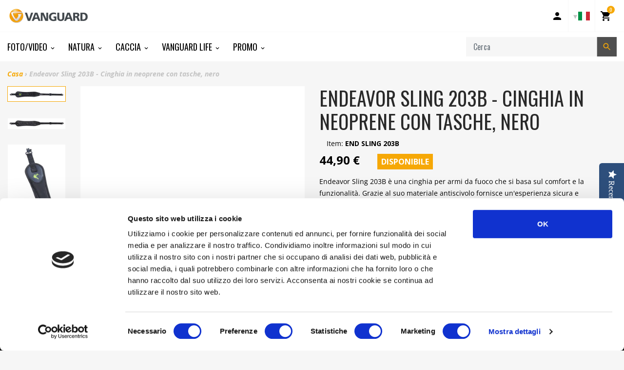

--- FILE ---
content_type: text/html; charset=utf-8
request_url: https://www.vanguardworld.it/products/endeavor-sling-203b
body_size: 25780
content:
<!doctype html>

<!-- IT Staging Build: c989fb310535e9095f4445e1cefdbbab0bed3f59 'develop' - Wed Jul 15 17:59:51 EDT 2020 -->

<html class="no-js no-cookies" lang="it">
<head>
  <meta charset="utf-8">
  <meta http-equiv="X-UA-Compatible" content="IE=edge">
  <meta name="viewport" content="width=device-width, initial-scale=1, shrink-to-fit=no">
  <meta name="theme-color" content="#000000">
  <link rel="canonical" href="https://www.vanguardworld.it/products/endeavor-sling-203b">

  
    <meta name="google-site-verification" content="Pk0pEd85oyR6C6t2Y4XmcV_dh3H8bX-NMGQNIJoyi5Q">
<meta name="facebook-domain-verification" content="qyovlt40mq85w59vcqz72aghosa5l5">
  

  

  
<link rel="shortcut icon" href="//www.vanguardworld.it/cdn/shop/files/Circulo_Vanguard_2D_Fondo_transparente_32x32.png?v=1636020666" type="image/png"><title>Endeavor Sling 203B - Cinghia con tasche per accessori
&ndash; Vanguard IT</title><meta name="description" content="Endeavor Sling 203B è una cinghia in neoprene nero, materiale antiscivolo che assicura l&#39;imbragatura in posizione comodamente.">


<meta property="og:site_name" content="Vanguard IT">
<meta property="og:url" content="https://www.vanguardworld.it/products/endeavor-sling-203b">
<meta property="og:title" content="Endeavor Sling 203B - Cinghia in neoprene con tasche, nero">
<meta property="og:type" content="product">
<meta property="og:description" content="Endeavor Sling 203B è una cinghia in neoprene nero, materiale antiscivolo che assicura l&#39;imbragatura in posizione comodamente."><meta property="product:availability" content="instock">
  <meta property="product:price:amount" content="44,90">
  <meta property="product:price:currency" content="EUR"><meta property="og:image" content="http://www.vanguardworld.it/cdn/shop/products/EndeavorSling203B_3.jpg?v=1616161475">
      <meta property="og:image:secure_url" content="https://www.vanguardworld.it/cdn/shop/products/EndeavorSling203B_3.jpg?v=1616161475">
      <meta property="og:image:width" content="4516">
      <meta property="og:image:height" content="1143">
      <meta property="og:image:alt" content="Endeavor Sling 203B - Cinturino in neoprene, nero"><meta property="og:image" content="http://www.vanguardworld.it/cdn/shop/products/EndeavorSling203B_7.jpg?v=1616161475">
      <meta property="og:image:secure_url" content="https://www.vanguardworld.it/cdn/shop/products/EndeavorSling203B_7.jpg?v=1616161475">
      <meta property="og:image:width" content="4531">
      <meta property="og:image:height" content="857">
      <meta property="og:image:alt" content="Endeavor Sling 203B - interno inverso"><meta property="og:image" content="http://www.vanguardworld.it/cdn/shop/products/EndeavorSling201B_6__1_8f1e77b7-49f5-4a3b-93ff-60c80b3597cb.jpg?v=1616161475">
      <meta property="og:image:secure_url" content="https://www.vanguardworld.it/cdn/shop/products/EndeavorSling201B_6__1_8f1e77b7-49f5-4a3b-93ff-60c80b3597cb.jpg?v=1616161475">
      <meta property="og:image:width" content="1000">
      <meta property="og:image:height" content="1000">
      <meta property="og:image:alt" content="Imbracatura Endeavor 203B - Dettaglio verde">

<meta name="twitter:site" content="@">
<meta name="twitter:card" content="summary_large_image">
<meta name="twitter:title" content="Endeavor Sling 203B - Cinghia in neoprene con tasche, nero">
<meta name="twitter:description" content="Endeavor Sling 203B è una cinghia in neoprene nero, materiale antiscivolo che assicura l&#39;imbragatura in posizione comodamente.">

  <link href="https://fonts.googleapis.com/css?family=Open+Sans:300,300i,400,400i,600,600i,700,700i|Oswald:300,400,500,700" rel="stylesheet">

  
<link type="text/css" href="//www.vanguardworld.it/cdn/shop/t/2/assets/vendors@layout.theme.css?v=15566238457575386831550418757" rel="stylesheet"><link type="text/css" href="//www.vanguardworld.it/cdn/shop/t/2/assets/layout.theme.css?v=107182307333040137271584909125" rel="stylesheet"><link type="text/css" href="//www.vanguardworld.it/cdn/shop/t/2/assets/layout.theme.styleLiquid.scss.css?v=40558093071329353541696233841" rel="stylesheet">
  

  
  	<link rel="alternate" hreflang="de"        href="https://www.vanguardworld.de/products/endeavor-sling-203b">
    <link rel="alternate" hreflang="en-GB"     href="https://www.vanguardworld.co.uk/products/endeavor-sling-203b">
    <link rel="alternate" hreflang="en-CA"     href="https://www.vanguardworld.ca/products/endeavor-sling-203b">
    <link rel="alternate" hreflang="en-US"     href="https://www.vanguardworld.com/products/endeavor-sling-203b">
    <link rel="alternate" hreflang="es"        href="https://www.vanguardworld.es/products/endeavor-sling-203b">
    <link rel="alternate" hreflang="it"        href="https://www.vanguardworld.it/products/endeavor-sling-203b">
    <link rel="alternate" hreflang="ja"        href="https://www.vanguardworld.jp/products/endeavor-sling-203b">
    <link rel="alternate" hreflang="zh-Hans"   href="https://www.vanguardworld.cn/products/endeavor-sling-203b">
    <link rel="alternate" hreflang="x-default" href="https://www.vanguardworld.com/products/endeavor-sling-203b">
  

  
  
  
  
  
  

  <script>
    document.documentElement.className = document.documentElement.className.replace('no-js', '');

    window.theme = {
      requestHost: 'www.vanguardworld.it',
      domainsWithoutAtc: ["au.vanguardworld.com","be.vanguardworld.com","cz.vanguardworld.com","fr.vanguardworld.com","hk.vanguardworld.com","hu.vanguardworld.com","in.vanguardworld.com","kr.vanguardworld.com","nl.vanguardworld.com","pl.vanguardworld.com","pt.vanguardworld.com","ru.vanguardworld.com","sg.vanguardworld.com","tw.vanguardworld.com","za.vanguardworld.com","vanguardworld-es.myshopify.com","vanguardworld-it.myshopify.com","vanguardworld-ca.myshopify.com","vanguardworld-cn.myshopify.com","vanguardworld-de.myshopify.com"],
      domainsWithoutPrice: ["au.vanguardworld.com","be.vanguardworld.com","cz.vanguardworld.com","fr.vanguardworld.com","hk.vanguardworld.com","hu.vanguardworld.com","in.vanguardworld.com","kr.vanguardworld.com","nl.vanguardworld.com","pl.vanguardworld.com","pt.vanguardworld.com","ru.vanguardworld.com","sg.vanguardworld.com","tw.vanguardworld.com","za.vanguardworld.com","vanguardworld-es.myshopify.com","vanguardworld-it.myshopify.com","vanguardworld-ca.myshopify.com","vanguardworld-cn.myshopify.com","vanguardworld-de.myshopify.com"],
      strings: {
        addToCart: "Aggiungi al carrello",
        addToCompare: "Aggiungi al Confronto",
        chooseOptions: "Scegli Opzioni",
        soldOut: "Esaurito",
        inStock: "Disponibile",
        unavailable: "Non disponibile",
        bag: "Borsa ({{ count }})",
        bag_empty: "Borsa",
        subtotal: "Totale parziale",
        remove: "Rimuovi",
        buyNow: "Translation missing: it.products.product.buy_it_now",
        retail: "Translation missing: it.products.product.retail_price",
      },
      moneyFormat: "{{amount_with_comma_separator}} €",
      iconsUrl: "//www.vanguardworld.it/cdn/shop/t/2/assets/icons.svg?v=54341364044221065461683290917",
      resources: {
        iconArrowUp: "\u003csvg class=\"icon icon-arrow-up icon-sm\"\u003e\u003cuse xlink:href=\"#icon-arrow-up\" \/\u003e\u003c\/svg\u003e\n",
        iconArrowDown: "\u003csvg class=\"icon icon-arrow-down icon-sm\"\u003e\u003cuse xlink:href=\"#icon-arrow-down\" \/\u003e\u003c\/svg\u003e\n",
        iconArrowRight: "\u003csvg class=\"icon icon-arrow-right icon-sm\"\u003e\u003cuse xlink:href=\"#icon-arrow-right\" \/\u003e\u003c\/svg\u003e\n",
        iconArrowLeft: "\u003csvg class=\"icon icon-arrow-left icon-sm\"\u003e\u003cuse xlink:href=\"#icon-arrow-left\" \/\u003e\u003c\/svg\u003e\n",
        iconList: "\u003csvg class=\"icon icon-list\"\u003e\u003cuse xlink:href=\"#icon-list\" \/\u003e\u003c\/svg\u003e\n",
        iconGrid: "\u003csvg class=\"icon icon-grid\"\u003e\u003cuse xlink:href=\"#icon-grid\" \/\u003e\u003c\/svg\u003e\n"
      },
      settings: {
        yotpoEnabled: true,
        yotpoReviewsEnabled: true,
        yotpoGalleryEnabled: true
      }
    };
  </script>

  
<script type="text/javascript" src="//www.vanguardworld.it/cdn/shop/t/2/assets/vendors@layout.theme.js?v=87188060596135841751584129795" defer="defer"></script><script type="text/javascript" src="//www.vanguardworld.it/cdn/shop/t/2/assets/layout.theme.js?v=151039495591524575871584129754" defer="defer"></script><script type="text/javascript" src="//www.vanguardworld.it/cdn/shop/t/2/assets/vendors@template.collection@template.collection.plug-custom@template.collection.plug-custom2@template.index@template.product.js?v=171725465855234616001584129791" defer="defer"></script><link rel="prefetch" href="//www.vanguardworld.it/cdn/shop/t/2/assets/template.collection.js?v=65755123137951792731584909090" as="script"><link rel="prefetch" href="//www.vanguardworld.it/cdn/shop/t/2/assets/template.collection.plug-custom.js?v=174434912168745566031584129789" as="script"><link rel="prefetch" href="//www.vanguardworld.it/cdn/shop/t/2/assets/template.collection.plug-custom2.js?v=68586637245231653451584129788" as="script"><link rel="prefetch" href="//www.vanguardworld.it/cdn/shop/t/2/assets/template.gift_card.js?v=101293532113824693891584129783" as="script"><link rel="prefetch" href="//www.vanguardworld.it/cdn/shop/t/2/assets/template.index.js?v=99003423468524850081584129792" as="script"><script type="text/javascript" src="//www.vanguardworld.it/cdn/shop/t/2/assets/template.product.js?v=21443591374462111011584129790" defer="defer"></script><link rel="prefetch" href="//www.vanguardworld.it/cdn/shop/t/2/assets/template.addresses.js?v=28089957102403686811584129730" as="script"><link rel="prefetch" href="//www.vanguardworld.it/cdn/shop/t/2/assets/template.login.js?v=33226555493510093571584129750" as="script">
  <script src="//www.vanguardworld.it/cdn/shop/t/2/assets/jquery-3.3.1.min.js?v=61395414644828968241550418748" type="text/javascript"></script>
<script type="text/javascript">
(function e(){var e=document.createElement("script");e.type="text/javascript",e.async=true,e.src="//staticw2.yotpo.com/5ktpxq5wgV50dO7F3jTaEbJucpvsMwrvhCcqSUfV/widget.js";var t=document.getElementsByTagName("script")[0];t.parentNode.insertBefore(e,t)})();
</script>
<script>window.performance && window.performance.mark && window.performance.mark('shopify.content_for_header.start');</script><meta name="google-site-verification" content="Ime037ODMvj2x8Oc5LSwGvKoajG1cqHl0qXMphksw24">
<meta name="facebook-domain-verification" content="mebwcjfdiseuva9ojl62tmmh23hlf3">
<meta id="shopify-digital-wallet" name="shopify-digital-wallet" content="/1435729955/digital_wallets/dialog">
<meta name="shopify-checkout-api-token" content="42fe93838aff4824221dc7ec654f1ba6">
<link rel="alternate" type="application/json+oembed" href="https://www.vanguardworld.it/products/endeavor-sling-203b.oembed">
<script async="async" src="/checkouts/internal/preloads.js?locale=it-ES"></script>
<link rel="preconnect" href="https://shop.app" crossorigin="anonymous">
<script async="async" src="https://shop.app/checkouts/internal/preloads.js?locale=it-ES&shop_id=1435729955" crossorigin="anonymous"></script>
<script id="apple-pay-shop-capabilities" type="application/json">{"shopId":1435729955,"countryCode":"ES","currencyCode":"EUR","merchantCapabilities":["supports3DS"],"merchantId":"gid:\/\/shopify\/Shop\/1435729955","merchantName":"Vanguard IT","requiredBillingContactFields":["postalAddress","email","phone"],"requiredShippingContactFields":["postalAddress","email","phone"],"shippingType":"shipping","supportedNetworks":["visa","maestro","masterCard","amex"],"total":{"type":"pending","label":"Vanguard IT","amount":"1.00"},"shopifyPaymentsEnabled":true,"supportsSubscriptions":true}</script>
<script id="shopify-features" type="application/json">{"accessToken":"42fe93838aff4824221dc7ec654f1ba6","betas":["rich-media-storefront-analytics"],"domain":"www.vanguardworld.it","predictiveSearch":true,"shopId":1435729955,"locale":"it"}</script>
<script>var Shopify = Shopify || {};
Shopify.shop = "vanguardworld-it.myshopify.com";
Shopify.locale = "it";
Shopify.currency = {"active":"EUR","rate":"1.0"};
Shopify.country = "ES";
Shopify.theme = {"name":"Plug Staging","id":36508991523,"schema_name":"Vanguard","schema_version":"1.0.0-alpha.1","theme_store_id":null,"role":"main"};
Shopify.theme.handle = "null";
Shopify.theme.style = {"id":null,"handle":null};
Shopify.cdnHost = "www.vanguardworld.it/cdn";
Shopify.routes = Shopify.routes || {};
Shopify.routes.root = "/";</script>
<script type="module">!function(o){(o.Shopify=o.Shopify||{}).modules=!0}(window);</script>
<script>!function(o){function n(){var o=[];function n(){o.push(Array.prototype.slice.apply(arguments))}return n.q=o,n}var t=o.Shopify=o.Shopify||{};t.loadFeatures=n(),t.autoloadFeatures=n()}(window);</script>
<script>
  window.ShopifyPay = window.ShopifyPay || {};
  window.ShopifyPay.apiHost = "shop.app\/pay";
  window.ShopifyPay.redirectState = null;
</script>
<script id="shop-js-analytics" type="application/json">{"pageType":"product"}</script>
<script defer="defer" async type="module" src="//www.vanguardworld.it/cdn/shopifycloud/shop-js/modules/v2/client.init-shop-cart-sync_dvfQaB1V.it.esm.js"></script>
<script defer="defer" async type="module" src="//www.vanguardworld.it/cdn/shopifycloud/shop-js/modules/v2/chunk.common_BW-OJwDu.esm.js"></script>
<script defer="defer" async type="module" src="//www.vanguardworld.it/cdn/shopifycloud/shop-js/modules/v2/chunk.modal_CX4jaIRf.esm.js"></script>
<script type="module">
  await import("//www.vanguardworld.it/cdn/shopifycloud/shop-js/modules/v2/client.init-shop-cart-sync_dvfQaB1V.it.esm.js");
await import("//www.vanguardworld.it/cdn/shopifycloud/shop-js/modules/v2/chunk.common_BW-OJwDu.esm.js");
await import("//www.vanguardworld.it/cdn/shopifycloud/shop-js/modules/v2/chunk.modal_CX4jaIRf.esm.js");

  window.Shopify.SignInWithShop?.initShopCartSync?.({"fedCMEnabled":true,"windoidEnabled":true});

</script>
<script>
  window.Shopify = window.Shopify || {};
  if (!window.Shopify.featureAssets) window.Shopify.featureAssets = {};
  window.Shopify.featureAssets['shop-js'] = {"shop-cart-sync":["modules/v2/client.shop-cart-sync_CGEUFKvL.it.esm.js","modules/v2/chunk.common_BW-OJwDu.esm.js","modules/v2/chunk.modal_CX4jaIRf.esm.js"],"init-fed-cm":["modules/v2/client.init-fed-cm_Q280f13X.it.esm.js","modules/v2/chunk.common_BW-OJwDu.esm.js","modules/v2/chunk.modal_CX4jaIRf.esm.js"],"shop-cash-offers":["modules/v2/client.shop-cash-offers_DoRGZwcj.it.esm.js","modules/v2/chunk.common_BW-OJwDu.esm.js","modules/v2/chunk.modal_CX4jaIRf.esm.js"],"shop-login-button":["modules/v2/client.shop-login-button_DMM6ww0E.it.esm.js","modules/v2/chunk.common_BW-OJwDu.esm.js","modules/v2/chunk.modal_CX4jaIRf.esm.js"],"pay-button":["modules/v2/client.pay-button_B6q2F277.it.esm.js","modules/v2/chunk.common_BW-OJwDu.esm.js","modules/v2/chunk.modal_CX4jaIRf.esm.js"],"shop-button":["modules/v2/client.shop-button_COUnjhWS.it.esm.js","modules/v2/chunk.common_BW-OJwDu.esm.js","modules/v2/chunk.modal_CX4jaIRf.esm.js"],"avatar":["modules/v2/client.avatar_BTnouDA3.it.esm.js"],"init-windoid":["modules/v2/client.init-windoid_CrSLay9H.it.esm.js","modules/v2/chunk.common_BW-OJwDu.esm.js","modules/v2/chunk.modal_CX4jaIRf.esm.js"],"init-shop-for-new-customer-accounts":["modules/v2/client.init-shop-for-new-customer-accounts_BGmSGr-t.it.esm.js","modules/v2/client.shop-login-button_DMM6ww0E.it.esm.js","modules/v2/chunk.common_BW-OJwDu.esm.js","modules/v2/chunk.modal_CX4jaIRf.esm.js"],"init-shop-email-lookup-coordinator":["modules/v2/client.init-shop-email-lookup-coordinator_BMjbsTlQ.it.esm.js","modules/v2/chunk.common_BW-OJwDu.esm.js","modules/v2/chunk.modal_CX4jaIRf.esm.js"],"init-shop-cart-sync":["modules/v2/client.init-shop-cart-sync_dvfQaB1V.it.esm.js","modules/v2/chunk.common_BW-OJwDu.esm.js","modules/v2/chunk.modal_CX4jaIRf.esm.js"],"shop-toast-manager":["modules/v2/client.shop-toast-manager_C1IUOXW7.it.esm.js","modules/v2/chunk.common_BW-OJwDu.esm.js","modules/v2/chunk.modal_CX4jaIRf.esm.js"],"init-customer-accounts":["modules/v2/client.init-customer-accounts_DyWT7tGr.it.esm.js","modules/v2/client.shop-login-button_DMM6ww0E.it.esm.js","modules/v2/chunk.common_BW-OJwDu.esm.js","modules/v2/chunk.modal_CX4jaIRf.esm.js"],"init-customer-accounts-sign-up":["modules/v2/client.init-customer-accounts-sign-up_DR74S9QP.it.esm.js","modules/v2/client.shop-login-button_DMM6ww0E.it.esm.js","modules/v2/chunk.common_BW-OJwDu.esm.js","modules/v2/chunk.modal_CX4jaIRf.esm.js"],"shop-follow-button":["modules/v2/client.shop-follow-button_C7goD_zf.it.esm.js","modules/v2/chunk.common_BW-OJwDu.esm.js","modules/v2/chunk.modal_CX4jaIRf.esm.js"],"checkout-modal":["modules/v2/client.checkout-modal_Cy_s3Hxe.it.esm.js","modules/v2/chunk.common_BW-OJwDu.esm.js","modules/v2/chunk.modal_CX4jaIRf.esm.js"],"shop-login":["modules/v2/client.shop-login_ByWJfYRH.it.esm.js","modules/v2/chunk.common_BW-OJwDu.esm.js","modules/v2/chunk.modal_CX4jaIRf.esm.js"],"lead-capture":["modules/v2/client.lead-capture_B-cWF8Yd.it.esm.js","modules/v2/chunk.common_BW-OJwDu.esm.js","modules/v2/chunk.modal_CX4jaIRf.esm.js"],"payment-terms":["modules/v2/client.payment-terms_B2vYrkY2.it.esm.js","modules/v2/chunk.common_BW-OJwDu.esm.js","modules/v2/chunk.modal_CX4jaIRf.esm.js"]};
</script>
<script>(function() {
  var isLoaded = false;
  function asyncLoad() {
    if (isLoaded) return;
    isLoaded = true;
    var urls = ["\/\/staticw2.yotpo.com\/5ktpxq5wgV50dO7F3jTaEbJucpvsMwrvhCcqSUfV\/widget.js?shop=vanguardworld-it.myshopify.com"];
    for (var i = 0; i < urls.length; i++) {
      var s = document.createElement('script');
      s.type = 'text/javascript';
      s.async = true;
      s.src = urls[i];
      var x = document.getElementsByTagName('script')[0];
      x.parentNode.insertBefore(s, x);
    }
  };
  if(window.attachEvent) {
    window.attachEvent('onload', asyncLoad);
  } else {
    window.addEventListener('load', asyncLoad, false);
  }
})();</script>
<script id="__st">var __st={"a":1435729955,"offset":3600,"reqid":"1d7885f4-4a38-479a-a991-16a960c90293-1769220206","pageurl":"www.vanguardworld.it\/products\/endeavor-sling-203b","u":"553e274c1121","p":"product","rtyp":"product","rid":6594806841521};</script>
<script>window.ShopifyPaypalV4VisibilityTracking = true;</script>
<script id="captcha-bootstrap">!function(){'use strict';const t='contact',e='account',n='new_comment',o=[[t,t],['blogs',n],['comments',n],[t,'customer']],c=[[e,'customer_login'],[e,'guest_login'],[e,'recover_customer_password'],[e,'create_customer']],r=t=>t.map((([t,e])=>`form[action*='/${t}']:not([data-nocaptcha='true']) input[name='form_type'][value='${e}']`)).join(','),a=t=>()=>t?[...document.querySelectorAll(t)].map((t=>t.form)):[];function s(){const t=[...o],e=r(t);return a(e)}const i='password',u='form_key',d=['recaptcha-v3-token','g-recaptcha-response','h-captcha-response',i],f=()=>{try{return window.sessionStorage}catch{return}},m='__shopify_v',_=t=>t.elements[u];function p(t,e,n=!1){try{const o=window.sessionStorage,c=JSON.parse(o.getItem(e)),{data:r}=function(t){const{data:e,action:n}=t;return t[m]||n?{data:e,action:n}:{data:t,action:n}}(c);for(const[e,n]of Object.entries(r))t.elements[e]&&(t.elements[e].value=n);n&&o.removeItem(e)}catch(o){console.error('form repopulation failed',{error:o})}}const l='form_type',E='cptcha';function T(t){t.dataset[E]=!0}const w=window,h=w.document,L='Shopify',v='ce_forms',y='captcha';let A=!1;((t,e)=>{const n=(g='f06e6c50-85a8-45c8-87d0-21a2b65856fe',I='https://cdn.shopify.com/shopifycloud/storefront-forms-hcaptcha/ce_storefront_forms_captcha_hcaptcha.v1.5.2.iife.js',D={infoText:'Protetto da hCaptcha',privacyText:'Privacy',termsText:'Termini'},(t,e,n)=>{const o=w[L][v],c=o.bindForm;if(c)return c(t,g,e,D).then(n);var r;o.q.push([[t,g,e,D],n]),r=I,A||(h.body.append(Object.assign(h.createElement('script'),{id:'captcha-provider',async:!0,src:r})),A=!0)});var g,I,D;w[L]=w[L]||{},w[L][v]=w[L][v]||{},w[L][v].q=[],w[L][y]=w[L][y]||{},w[L][y].protect=function(t,e){n(t,void 0,e),T(t)},Object.freeze(w[L][y]),function(t,e,n,w,h,L){const[v,y,A,g]=function(t,e,n){const i=e?o:[],u=t?c:[],d=[...i,...u],f=r(d),m=r(i),_=r(d.filter((([t,e])=>n.includes(e))));return[a(f),a(m),a(_),s()]}(w,h,L),I=t=>{const e=t.target;return e instanceof HTMLFormElement?e:e&&e.form},D=t=>v().includes(t);t.addEventListener('submit',(t=>{const e=I(t);if(!e)return;const n=D(e)&&!e.dataset.hcaptchaBound&&!e.dataset.recaptchaBound,o=_(e),c=g().includes(e)&&(!o||!o.value);(n||c)&&t.preventDefault(),c&&!n&&(function(t){try{if(!f())return;!function(t){const e=f();if(!e)return;const n=_(t);if(!n)return;const o=n.value;o&&e.removeItem(o)}(t);const e=Array.from(Array(32),(()=>Math.random().toString(36)[2])).join('');!function(t,e){_(t)||t.append(Object.assign(document.createElement('input'),{type:'hidden',name:u})),t.elements[u].value=e}(t,e),function(t,e){const n=f();if(!n)return;const o=[...t.querySelectorAll(`input[type='${i}']`)].map((({name:t})=>t)),c=[...d,...o],r={};for(const[a,s]of new FormData(t).entries())c.includes(a)||(r[a]=s);n.setItem(e,JSON.stringify({[m]:1,action:t.action,data:r}))}(t,e)}catch(e){console.error('failed to persist form',e)}}(e),e.submit())}));const S=(t,e)=>{t&&!t.dataset[E]&&(n(t,e.some((e=>e===t))),T(t))};for(const o of['focusin','change'])t.addEventListener(o,(t=>{const e=I(t);D(e)&&S(e,y())}));const B=e.get('form_key'),M=e.get(l),P=B&&M;t.addEventListener('DOMContentLoaded',(()=>{const t=y();if(P)for(const e of t)e.elements[l].value===M&&p(e,B);[...new Set([...A(),...v().filter((t=>'true'===t.dataset.shopifyCaptcha))])].forEach((e=>S(e,t)))}))}(h,new URLSearchParams(w.location.search),n,t,e,['guest_login'])})(!0,!0)}();</script>
<script integrity="sha256-4kQ18oKyAcykRKYeNunJcIwy7WH5gtpwJnB7kiuLZ1E=" data-source-attribution="shopify.loadfeatures" defer="defer" src="//www.vanguardworld.it/cdn/shopifycloud/storefront/assets/storefront/load_feature-a0a9edcb.js" crossorigin="anonymous"></script>
<script crossorigin="anonymous" defer="defer" src="//www.vanguardworld.it/cdn/shopifycloud/storefront/assets/shopify_pay/storefront-65b4c6d7.js?v=20250812"></script>
<script data-source-attribution="shopify.dynamic_checkout.dynamic.init">var Shopify=Shopify||{};Shopify.PaymentButton=Shopify.PaymentButton||{isStorefrontPortableWallets:!0,init:function(){window.Shopify.PaymentButton.init=function(){};var t=document.createElement("script");t.src="https://www.vanguardworld.it/cdn/shopifycloud/portable-wallets/latest/portable-wallets.it.js",t.type="module",document.head.appendChild(t)}};
</script>
<script data-source-attribution="shopify.dynamic_checkout.buyer_consent">
  function portableWalletsHideBuyerConsent(e){var t=document.getElementById("shopify-buyer-consent"),n=document.getElementById("shopify-subscription-policy-button");t&&n&&(t.classList.add("hidden"),t.setAttribute("aria-hidden","true"),n.removeEventListener("click",e))}function portableWalletsShowBuyerConsent(e){var t=document.getElementById("shopify-buyer-consent"),n=document.getElementById("shopify-subscription-policy-button");t&&n&&(t.classList.remove("hidden"),t.removeAttribute("aria-hidden"),n.addEventListener("click",e))}window.Shopify?.PaymentButton&&(window.Shopify.PaymentButton.hideBuyerConsent=portableWalletsHideBuyerConsent,window.Shopify.PaymentButton.showBuyerConsent=portableWalletsShowBuyerConsent);
</script>
<script data-source-attribution="shopify.dynamic_checkout.cart.bootstrap">document.addEventListener("DOMContentLoaded",(function(){function t(){return document.querySelector("shopify-accelerated-checkout-cart, shopify-accelerated-checkout")}if(t())Shopify.PaymentButton.init();else{new MutationObserver((function(e,n){t()&&(Shopify.PaymentButton.init(),n.disconnect())})).observe(document.body,{childList:!0,subtree:!0})}}));
</script>
<link id="shopify-accelerated-checkout-styles" rel="stylesheet" media="screen" href="https://www.vanguardworld.it/cdn/shopifycloud/portable-wallets/latest/accelerated-checkout-backwards-compat.css" crossorigin="anonymous">
<style id="shopify-accelerated-checkout-cart">
        #shopify-buyer-consent {
  margin-top: 1em;
  display: inline-block;
  width: 100%;
}

#shopify-buyer-consent.hidden {
  display: none;
}

#shopify-subscription-policy-button {
  background: none;
  border: none;
  padding: 0;
  text-decoration: underline;
  font-size: inherit;
  cursor: pointer;
}

#shopify-subscription-policy-button::before {
  box-shadow: none;
}

      </style>

<script>window.performance && window.performance.mark && window.performance.mark('shopify.content_for_header.end');</script>
<style data-id="bc-sf-filter-style" type="text/css">
      #bc-sf-filter-options-wrapper .bc-sf-filter-option-block .bc-sf-filter-block-title h3,
      #bc-sf-filter-tree-h .bc-sf-filter-option-block .bc-sf-filter-block-title a {}
      #bc-sf-filter-options-wrapper .bc-sf-filter-option-block .bc-sf-filter-block-content ul li a,
      #bc-sf-filter-tree-h .bc-sf-filter-option-block .bc-sf-filter-block-content ul li a {}
      #bc-sf-filter-tree-mobile button {}
    </style><script id="Cookiebot" data-culture="IT" src="https://consent.cookiebot.com/uc.js" data-cbid="5fafa930-45aa-4efa-bb14-d3f20d92ad2c" type="text/javascript" async="" data-blockingmode="auto"></script>
<!--Gem_Page_Header_Script-->
    


<!--End_Gem_Page_Header_Script-->



    

    
  
<link href="https://monorail-edge.shopifysvc.com" rel="dns-prefetch">
<script>(function(){if ("sendBeacon" in navigator && "performance" in window) {try {var session_token_from_headers = performance.getEntriesByType('navigation')[0].serverTiming.find(x => x.name == '_s').description;} catch {var session_token_from_headers = undefined;}var session_cookie_matches = document.cookie.match(/_shopify_s=([^;]*)/);var session_token_from_cookie = session_cookie_matches && session_cookie_matches.length === 2 ? session_cookie_matches[1] : "";var session_token = session_token_from_headers || session_token_from_cookie || "";function handle_abandonment_event(e) {var entries = performance.getEntries().filter(function(entry) {return /monorail-edge.shopifysvc.com/.test(entry.name);});if (!window.abandonment_tracked && entries.length === 0) {window.abandonment_tracked = true;var currentMs = Date.now();var navigation_start = performance.timing.navigationStart;var payload = {shop_id: 1435729955,url: window.location.href,navigation_start,duration: currentMs - navigation_start,session_token,page_type: "product"};window.navigator.sendBeacon("https://monorail-edge.shopifysvc.com/v1/produce", JSON.stringify({schema_id: "online_store_buyer_site_abandonment/1.1",payload: payload,metadata: {event_created_at_ms: currentMs,event_sent_at_ms: currentMs}}));}}window.addEventListener('pagehide', handle_abandonment_event);}}());</script>
<script id="web-pixels-manager-setup">(function e(e,d,r,n,o){if(void 0===o&&(o={}),!Boolean(null===(a=null===(i=window.Shopify)||void 0===i?void 0:i.analytics)||void 0===a?void 0:a.replayQueue)){var i,a;window.Shopify=window.Shopify||{};var t=window.Shopify;t.analytics=t.analytics||{};var s=t.analytics;s.replayQueue=[],s.publish=function(e,d,r){return s.replayQueue.push([e,d,r]),!0};try{self.performance.mark("wpm:start")}catch(e){}var l=function(){var e={modern:/Edge?\/(1{2}[4-9]|1[2-9]\d|[2-9]\d{2}|\d{4,})\.\d+(\.\d+|)|Firefox\/(1{2}[4-9]|1[2-9]\d|[2-9]\d{2}|\d{4,})\.\d+(\.\d+|)|Chrom(ium|e)\/(9{2}|\d{3,})\.\d+(\.\d+|)|(Maci|X1{2}).+ Version\/(15\.\d+|(1[6-9]|[2-9]\d|\d{3,})\.\d+)([,.]\d+|)( \(\w+\)|)( Mobile\/\w+|) Safari\/|Chrome.+OPR\/(9{2}|\d{3,})\.\d+\.\d+|(CPU[ +]OS|iPhone[ +]OS|CPU[ +]iPhone|CPU IPhone OS|CPU iPad OS)[ +]+(15[._]\d+|(1[6-9]|[2-9]\d|\d{3,})[._]\d+)([._]\d+|)|Android:?[ /-](13[3-9]|1[4-9]\d|[2-9]\d{2}|\d{4,})(\.\d+|)(\.\d+|)|Android.+Firefox\/(13[5-9]|1[4-9]\d|[2-9]\d{2}|\d{4,})\.\d+(\.\d+|)|Android.+Chrom(ium|e)\/(13[3-9]|1[4-9]\d|[2-9]\d{2}|\d{4,})\.\d+(\.\d+|)|SamsungBrowser\/([2-9]\d|\d{3,})\.\d+/,legacy:/Edge?\/(1[6-9]|[2-9]\d|\d{3,})\.\d+(\.\d+|)|Firefox\/(5[4-9]|[6-9]\d|\d{3,})\.\d+(\.\d+|)|Chrom(ium|e)\/(5[1-9]|[6-9]\d|\d{3,})\.\d+(\.\d+|)([\d.]+$|.*Safari\/(?![\d.]+ Edge\/[\d.]+$))|(Maci|X1{2}).+ Version\/(10\.\d+|(1[1-9]|[2-9]\d|\d{3,})\.\d+)([,.]\d+|)( \(\w+\)|)( Mobile\/\w+|) Safari\/|Chrome.+OPR\/(3[89]|[4-9]\d|\d{3,})\.\d+\.\d+|(CPU[ +]OS|iPhone[ +]OS|CPU[ +]iPhone|CPU IPhone OS|CPU iPad OS)[ +]+(10[._]\d+|(1[1-9]|[2-9]\d|\d{3,})[._]\d+)([._]\d+|)|Android:?[ /-](13[3-9]|1[4-9]\d|[2-9]\d{2}|\d{4,})(\.\d+|)(\.\d+|)|Mobile Safari.+OPR\/([89]\d|\d{3,})\.\d+\.\d+|Android.+Firefox\/(13[5-9]|1[4-9]\d|[2-9]\d{2}|\d{4,})\.\d+(\.\d+|)|Android.+Chrom(ium|e)\/(13[3-9]|1[4-9]\d|[2-9]\d{2}|\d{4,})\.\d+(\.\d+|)|Android.+(UC? ?Browser|UCWEB|U3)[ /]?(15\.([5-9]|\d{2,})|(1[6-9]|[2-9]\d|\d{3,})\.\d+)\.\d+|SamsungBrowser\/(5\.\d+|([6-9]|\d{2,})\.\d+)|Android.+MQ{2}Browser\/(14(\.(9|\d{2,})|)|(1[5-9]|[2-9]\d|\d{3,})(\.\d+|))(\.\d+|)|K[Aa][Ii]OS\/(3\.\d+|([4-9]|\d{2,})\.\d+)(\.\d+|)/},d=e.modern,r=e.legacy,n=navigator.userAgent;return n.match(d)?"modern":n.match(r)?"legacy":"unknown"}(),u="modern"===l?"modern":"legacy",c=(null!=n?n:{modern:"",legacy:""})[u],f=function(e){return[e.baseUrl,"/wpm","/b",e.hashVersion,"modern"===e.buildTarget?"m":"l",".js"].join("")}({baseUrl:d,hashVersion:r,buildTarget:u}),m=function(e){var d=e.version,r=e.bundleTarget,n=e.surface,o=e.pageUrl,i=e.monorailEndpoint;return{emit:function(e){var a=e.status,t=e.errorMsg,s=(new Date).getTime(),l=JSON.stringify({metadata:{event_sent_at_ms:s},events:[{schema_id:"web_pixels_manager_load/3.1",payload:{version:d,bundle_target:r,page_url:o,status:a,surface:n,error_msg:t},metadata:{event_created_at_ms:s}}]});if(!i)return console&&console.warn&&console.warn("[Web Pixels Manager] No Monorail endpoint provided, skipping logging."),!1;try{return self.navigator.sendBeacon.bind(self.navigator)(i,l)}catch(e){}var u=new XMLHttpRequest;try{return u.open("POST",i,!0),u.setRequestHeader("Content-Type","text/plain"),u.send(l),!0}catch(e){return console&&console.warn&&console.warn("[Web Pixels Manager] Got an unhandled error while logging to Monorail."),!1}}}}({version:r,bundleTarget:l,surface:e.surface,pageUrl:self.location.href,monorailEndpoint:e.monorailEndpoint});try{o.browserTarget=l,function(e){var d=e.src,r=e.async,n=void 0===r||r,o=e.onload,i=e.onerror,a=e.sri,t=e.scriptDataAttributes,s=void 0===t?{}:t,l=document.createElement("script"),u=document.querySelector("head"),c=document.querySelector("body");if(l.async=n,l.src=d,a&&(l.integrity=a,l.crossOrigin="anonymous"),s)for(var f in s)if(Object.prototype.hasOwnProperty.call(s,f))try{l.dataset[f]=s[f]}catch(e){}if(o&&l.addEventListener("load",o),i&&l.addEventListener("error",i),u)u.appendChild(l);else{if(!c)throw new Error("Did not find a head or body element to append the script");c.appendChild(l)}}({src:f,async:!0,onload:function(){if(!function(){var e,d;return Boolean(null===(d=null===(e=window.Shopify)||void 0===e?void 0:e.analytics)||void 0===d?void 0:d.initialized)}()){var d=window.webPixelsManager.init(e)||void 0;if(d){var r=window.Shopify.analytics;r.replayQueue.forEach((function(e){var r=e[0],n=e[1],o=e[2];d.publishCustomEvent(r,n,o)})),r.replayQueue=[],r.publish=d.publishCustomEvent,r.visitor=d.visitor,r.initialized=!0}}},onerror:function(){return m.emit({status:"failed",errorMsg:"".concat(f," has failed to load")})},sri:function(e){var d=/^sha384-[A-Za-z0-9+/=]+$/;return"string"==typeof e&&d.test(e)}(c)?c:"",scriptDataAttributes:o}),m.emit({status:"loading"})}catch(e){m.emit({status:"failed",errorMsg:(null==e?void 0:e.message)||"Unknown error"})}}})({shopId: 1435729955,storefrontBaseUrl: "https://www.vanguardworld.it",extensionsBaseUrl: "https://extensions.shopifycdn.com/cdn/shopifycloud/web-pixels-manager",monorailEndpoint: "https://monorail-edge.shopifysvc.com/unstable/produce_batch",surface: "storefront-renderer",enabledBetaFlags: ["2dca8a86"],webPixelsConfigList: [{"id":"915833211","configuration":"{\"config\":\"{\\\"pixel_id\\\":\\\"G-VQXJFJ03G5\\\",\\\"target_country\\\":\\\"IT\\\",\\\"gtag_events\\\":[{\\\"type\\\":\\\"search\\\",\\\"action_label\\\":\\\"G-VQXJFJ03G5\\\"},{\\\"type\\\":\\\"begin_checkout\\\",\\\"action_label\\\":\\\"G-VQXJFJ03G5\\\"},{\\\"type\\\":\\\"view_item\\\",\\\"action_label\\\":[\\\"G-VQXJFJ03G5\\\",\\\"MC-RKR2WN3H3P\\\"]},{\\\"type\\\":\\\"purchase\\\",\\\"action_label\\\":[\\\"G-VQXJFJ03G5\\\",\\\"MC-RKR2WN3H3P\\\"]},{\\\"type\\\":\\\"page_view\\\",\\\"action_label\\\":[\\\"G-VQXJFJ03G5\\\",\\\"MC-RKR2WN3H3P\\\"]},{\\\"type\\\":\\\"add_payment_info\\\",\\\"action_label\\\":\\\"G-VQXJFJ03G5\\\"},{\\\"type\\\":\\\"add_to_cart\\\",\\\"action_label\\\":\\\"G-VQXJFJ03G5\\\"}],\\\"enable_monitoring_mode\\\":false}\"}","eventPayloadVersion":"v1","runtimeContext":"OPEN","scriptVersion":"b2a88bafab3e21179ed38636efcd8a93","type":"APP","apiClientId":1780363,"privacyPurposes":[],"dataSharingAdjustments":{"protectedCustomerApprovalScopes":["read_customer_address","read_customer_email","read_customer_name","read_customer_personal_data","read_customer_phone"]}},{"id":"444498269","configuration":"{\"pixel_id\":\"2957683151181157\",\"pixel_type\":\"facebook_pixel\"}","eventPayloadVersion":"v1","runtimeContext":"OPEN","scriptVersion":"ca16bc87fe92b6042fbaa3acc2fbdaa6","type":"APP","apiClientId":2329312,"privacyPurposes":["ANALYTICS","MARKETING","SALE_OF_DATA"],"dataSharingAdjustments":{"protectedCustomerApprovalScopes":["read_customer_address","read_customer_email","read_customer_name","read_customer_personal_data","read_customer_phone"]}},{"id":"shopify-app-pixel","configuration":"{}","eventPayloadVersion":"v1","runtimeContext":"STRICT","scriptVersion":"0450","apiClientId":"shopify-pixel","type":"APP","privacyPurposes":["ANALYTICS","MARKETING"]},{"id":"shopify-custom-pixel","eventPayloadVersion":"v1","runtimeContext":"LAX","scriptVersion":"0450","apiClientId":"shopify-pixel","type":"CUSTOM","privacyPurposes":["ANALYTICS","MARKETING"]}],isMerchantRequest: false,initData: {"shop":{"name":"Vanguard IT","paymentSettings":{"currencyCode":"EUR"},"myshopifyDomain":"vanguardworld-it.myshopify.com","countryCode":"ES","storefrontUrl":"https:\/\/www.vanguardworld.it"},"customer":null,"cart":null,"checkout":null,"productVariants":[{"price":{"amount":44.9,"currencyCode":"EUR"},"product":{"title":"Endeavor Sling 203B - Cinghia in neoprene con tasche, nero","vendor":"Endeavor","id":"6594806841521","untranslatedTitle":"Endeavor Sling 203B - Cinghia in neoprene con tasche, nero","url":"\/products\/endeavor-sling-203b","type":"Cinghie per fucili"},"id":"39403014717617","image":{"src":"\/\/www.vanguardworld.it\/cdn\/shop\/products\/EndeavorSling203B_3.jpg?v=1616161475"},"sku":"END SLING 203B","title":"Default Title","untranslatedTitle":"Default Title"}],"purchasingCompany":null},},"https://www.vanguardworld.it/cdn","fcfee988w5aeb613cpc8e4bc33m6693e112",{"modern":"","legacy":""},{"shopId":"1435729955","storefrontBaseUrl":"https:\/\/www.vanguardworld.it","extensionBaseUrl":"https:\/\/extensions.shopifycdn.com\/cdn\/shopifycloud\/web-pixels-manager","surface":"storefront-renderer","enabledBetaFlags":"[\"2dca8a86\"]","isMerchantRequest":"false","hashVersion":"fcfee988w5aeb613cpc8e4bc33m6693e112","publish":"custom","events":"[[\"page_viewed\",{}],[\"product_viewed\",{\"productVariant\":{\"price\":{\"amount\":44.9,\"currencyCode\":\"EUR\"},\"product\":{\"title\":\"Endeavor Sling 203B - Cinghia in neoprene con tasche, nero\",\"vendor\":\"Endeavor\",\"id\":\"6594806841521\",\"untranslatedTitle\":\"Endeavor Sling 203B - Cinghia in neoprene con tasche, nero\",\"url\":\"\/products\/endeavor-sling-203b\",\"type\":\"Cinghie per fucili\"},\"id\":\"39403014717617\",\"image\":{\"src\":\"\/\/www.vanguardworld.it\/cdn\/shop\/products\/EndeavorSling203B_3.jpg?v=1616161475\"},\"sku\":\"END SLING 203B\",\"title\":\"Default Title\",\"untranslatedTitle\":\"Default Title\"}}]]"});</script><script>
  window.ShopifyAnalytics = window.ShopifyAnalytics || {};
  window.ShopifyAnalytics.meta = window.ShopifyAnalytics.meta || {};
  window.ShopifyAnalytics.meta.currency = 'EUR';
  var meta = {"product":{"id":6594806841521,"gid":"gid:\/\/shopify\/Product\/6594806841521","vendor":"Endeavor","type":"Cinghie per fucili","handle":"endeavor-sling-203b","variants":[{"id":39403014717617,"price":4490,"name":"Endeavor Sling 203B - Cinghia in neoprene con tasche, nero","public_title":null,"sku":"END SLING 203B"}],"remote":false},"page":{"pageType":"product","resourceType":"product","resourceId":6594806841521,"requestId":"1d7885f4-4a38-479a-a991-16a960c90293-1769220206"}};
  for (var attr in meta) {
    window.ShopifyAnalytics.meta[attr] = meta[attr];
  }
</script>
<script class="analytics">
  (function () {
    var customDocumentWrite = function(content) {
      var jquery = null;

      if (window.jQuery) {
        jquery = window.jQuery;
      } else if (window.Checkout && window.Checkout.$) {
        jquery = window.Checkout.$;
      }

      if (jquery) {
        jquery('body').append(content);
      }
    };

    var hasLoggedConversion = function(token) {
      if (token) {
        return document.cookie.indexOf('loggedConversion=' + token) !== -1;
      }
      return false;
    }

    var setCookieIfConversion = function(token) {
      if (token) {
        var twoMonthsFromNow = new Date(Date.now());
        twoMonthsFromNow.setMonth(twoMonthsFromNow.getMonth() + 2);

        document.cookie = 'loggedConversion=' + token + '; expires=' + twoMonthsFromNow;
      }
    }

    var trekkie = window.ShopifyAnalytics.lib = window.trekkie = window.trekkie || [];
    if (trekkie.integrations) {
      return;
    }
    trekkie.methods = [
      'identify',
      'page',
      'ready',
      'track',
      'trackForm',
      'trackLink'
    ];
    trekkie.factory = function(method) {
      return function() {
        var args = Array.prototype.slice.call(arguments);
        args.unshift(method);
        trekkie.push(args);
        return trekkie;
      };
    };
    for (var i = 0; i < trekkie.methods.length; i++) {
      var key = trekkie.methods[i];
      trekkie[key] = trekkie.factory(key);
    }
    trekkie.load = function(config) {
      trekkie.config = config || {};
      trekkie.config.initialDocumentCookie = document.cookie;
      var first = document.getElementsByTagName('script')[0];
      var script = document.createElement('script');
      script.type = 'text/javascript';
      script.onerror = function(e) {
        var scriptFallback = document.createElement('script');
        scriptFallback.type = 'text/javascript';
        scriptFallback.onerror = function(error) {
                var Monorail = {
      produce: function produce(monorailDomain, schemaId, payload) {
        var currentMs = new Date().getTime();
        var event = {
          schema_id: schemaId,
          payload: payload,
          metadata: {
            event_created_at_ms: currentMs,
            event_sent_at_ms: currentMs
          }
        };
        return Monorail.sendRequest("https://" + monorailDomain + "/v1/produce", JSON.stringify(event));
      },
      sendRequest: function sendRequest(endpointUrl, payload) {
        // Try the sendBeacon API
        if (window && window.navigator && typeof window.navigator.sendBeacon === 'function' && typeof window.Blob === 'function' && !Monorail.isIos12()) {
          var blobData = new window.Blob([payload], {
            type: 'text/plain'
          });

          if (window.navigator.sendBeacon(endpointUrl, blobData)) {
            return true;
          } // sendBeacon was not successful

        } // XHR beacon

        var xhr = new XMLHttpRequest();

        try {
          xhr.open('POST', endpointUrl);
          xhr.setRequestHeader('Content-Type', 'text/plain');
          xhr.send(payload);
        } catch (e) {
          console.log(e);
        }

        return false;
      },
      isIos12: function isIos12() {
        return window.navigator.userAgent.lastIndexOf('iPhone; CPU iPhone OS 12_') !== -1 || window.navigator.userAgent.lastIndexOf('iPad; CPU OS 12_') !== -1;
      }
    };
    Monorail.produce('monorail-edge.shopifysvc.com',
      'trekkie_storefront_load_errors/1.1',
      {shop_id: 1435729955,
      theme_id: 36508991523,
      app_name: "storefront",
      context_url: window.location.href,
      source_url: "//www.vanguardworld.it/cdn/s/trekkie.storefront.8d95595f799fbf7e1d32231b9a28fd43b70c67d3.min.js"});

        };
        scriptFallback.async = true;
        scriptFallback.src = '//www.vanguardworld.it/cdn/s/trekkie.storefront.8d95595f799fbf7e1d32231b9a28fd43b70c67d3.min.js';
        first.parentNode.insertBefore(scriptFallback, first);
      };
      script.async = true;
      script.src = '//www.vanguardworld.it/cdn/s/trekkie.storefront.8d95595f799fbf7e1d32231b9a28fd43b70c67d3.min.js';
      first.parentNode.insertBefore(script, first);
    };
    trekkie.load(
      {"Trekkie":{"appName":"storefront","development":false,"defaultAttributes":{"shopId":1435729955,"isMerchantRequest":null,"themeId":36508991523,"themeCityHash":"9409023237150647127","contentLanguage":"it","currency":"EUR"},"isServerSideCookieWritingEnabled":true,"monorailRegion":"shop_domain","enabledBetaFlags":["65f19447"]},"Session Attribution":{},"S2S":{"facebookCapiEnabled":false,"source":"trekkie-storefront-renderer","apiClientId":580111}}
    );

    var loaded = false;
    trekkie.ready(function() {
      if (loaded) return;
      loaded = true;

      window.ShopifyAnalytics.lib = window.trekkie;

      var originalDocumentWrite = document.write;
      document.write = customDocumentWrite;
      try { window.ShopifyAnalytics.merchantGoogleAnalytics.call(this); } catch(error) {};
      document.write = originalDocumentWrite;

      window.ShopifyAnalytics.lib.page(null,{"pageType":"product","resourceType":"product","resourceId":6594806841521,"requestId":"1d7885f4-4a38-479a-a991-16a960c90293-1769220206","shopifyEmitted":true});

      var match = window.location.pathname.match(/checkouts\/(.+)\/(thank_you|post_purchase)/)
      var token = match? match[1]: undefined;
      if (!hasLoggedConversion(token)) {
        setCookieIfConversion(token);
        window.ShopifyAnalytics.lib.track("Viewed Product",{"currency":"EUR","variantId":39403014717617,"productId":6594806841521,"productGid":"gid:\/\/shopify\/Product\/6594806841521","name":"Endeavor Sling 203B - Cinghia in neoprene con tasche, nero","price":"44.90","sku":"END SLING 203B","brand":"Endeavor","variant":null,"category":"Cinghie per fucili","nonInteraction":true,"remote":false},undefined,undefined,{"shopifyEmitted":true});
      window.ShopifyAnalytics.lib.track("monorail:\/\/trekkie_storefront_viewed_product\/1.1",{"currency":"EUR","variantId":39403014717617,"productId":6594806841521,"productGid":"gid:\/\/shopify\/Product\/6594806841521","name":"Endeavor Sling 203B - Cinghia in neoprene con tasche, nero","price":"44.90","sku":"END SLING 203B","brand":"Endeavor","variant":null,"category":"Cinghie per fucili","nonInteraction":true,"remote":false,"referer":"https:\/\/www.vanguardworld.it\/products\/endeavor-sling-203b"});
      }
    });


        var eventsListenerScript = document.createElement('script');
        eventsListenerScript.async = true;
        eventsListenerScript.src = "//www.vanguardworld.it/cdn/shopifycloud/storefront/assets/shop_events_listener-3da45d37.js";
        document.getElementsByTagName('head')[0].appendChild(eventsListenerScript);

})();</script>
  <script>
  if (!window.ga || (window.ga && typeof window.ga !== 'function')) {
    window.ga = function ga() {
      (window.ga.q = window.ga.q || []).push(arguments);
      if (window.Shopify && window.Shopify.analytics && typeof window.Shopify.analytics.publish === 'function') {
        window.Shopify.analytics.publish("ga_stub_called", {}, {sendTo: "google_osp_migration"});
      }
      console.error("Shopify's Google Analytics stub called with:", Array.from(arguments), "\nSee https://help.shopify.com/manual/promoting-marketing/pixels/pixel-migration#google for more information.");
    };
    if (window.Shopify && window.Shopify.analytics && typeof window.Shopify.analytics.publish === 'function') {
      window.Shopify.analytics.publish("ga_stub_initialized", {}, {sendTo: "google_osp_migration"});
    }
  }
</script>
<script
  defer
  src="https://www.vanguardworld.it/cdn/shopifycloud/perf-kit/shopify-perf-kit-3.0.4.min.js"
  data-application="storefront-renderer"
  data-shop-id="1435729955"
  data-render-region="gcp-us-east1"
  data-page-type="product"
  data-theme-instance-id="36508991523"
  data-theme-name="Vanguard"
  data-theme-version="1.0.0-alpha.1"
  data-monorail-region="shop_domain"
  data-resource-timing-sampling-rate="10"
  data-shs="true"
  data-shs-beacon="true"
  data-shs-export-with-fetch="true"
  data-shs-logs-sample-rate="1"
  data-shs-beacon-endpoint="https://www.vanguardworld.it/api/collect"
></script>
</head>
<body id="endeavor-sling-203b-cinghia-con-tasche-per-accessori" class="template-product">
  <div class="site-width">
    <a class="skip-link" href="#Main">Vai direttamente ai contenuti</a>

    <div id="shopify-section-header" class="shopify-section">

<section class="header-wrapper" data-section-id="header" data-section-type="header"><header id="Header" role="banner" class="header">
    <div class="header__primary">
      <div class="container">
        <div class="row">
          <div class="col header-logo-wrapper">
            
              <div class="header-logo">
            
                <a href="/" class="header-logo__link">
                  
                    
                    <img src="//www.vanguardworld.it/cdn/shop/files/Vanguard_Logo_Horizontal_New_Color_x35.png?v=1634912868"
                         srcset="//www.vanguardworld.it/cdn/shop/files/Vanguard_Logo_Horizontal_New_Color_x35.png?v=1634912868 1x, //www.vanguardworld.it/cdn/shop/files/Vanguard_Logo_Horizontal_New_Color_x35@2x.png?v=1634912868 2x"
                         alt="Vanguard IT"
                         class="img-fluid header-logo__link__image">
                  
                </a>
            
              </div>
            
          </div>
          <div class="col-auto header__btn-wrapper header__btn-wrapper--right">
            <a href="/account" class="header__btn header__btn--account d-md-flex d-none ">
              <svg class="icon icon-account"><use xlink:href="#icon-account" /></svg>


              <span class="sr-only">Account</span>

            </a>
            

            <a href="/cart" class="header__btn header__btn--globe" data-toggle="openPanel" data-open-classname="panel-open--international">
              
                
              
                
              
                
              
                
              
                
              
                
              
                
              
                
              
                
              
                
              
                
              
                
              
                
              
                
              
                
              

              
              
              
              <svg class="icon icon-flag-it"><use xlink:href="#icon-flag-it" /></svg>

            </a>
            
              <a href="/cart" class="header__btn header__btn--cart" data-toggle="openPanel" data-open-classname="panel-open--cart">
                <svg class="icon icon-cart"><use xlink:href="#icon-cart" /></svg>

                <span class="sr-only">Carrello</span>
                <span class="cart-item_count" data-cart-total-quantity>0</span>
              </a>
            
          </div>
          <div class="col-auto d-lg-none header__btn-wrapper header__btn-wrapper--left">
            <button type="button" class="header__btn header__btn--mobile-menu" data-toggle="openPanel" data-open-classname="panel-open--mobile-menu">
              <svg class="icon icon-menu"><use xlink:href="#icon-menu" /></svg>

            </button>
            <button type="button" class="header__btn header__btn--search" data-mobile-search-toggle>
              <svg class="icon icon-search"><use xlink:href="#icon-search" /></svg>

              
            </button>
          </div>
        </div>
      </div>
    </div>
    <div class="d-none d-lg-block header__secondary">
      <div class="container">
        <div class="row">
          
          <div class="header__nav__wrapper">
            <nav role="navigation">
              <ul class="header-nav d-flex">
                
                  
                    <li class="header-nav__item header-nav__item--dropdown">

                      
                      
                      
                        
                          
                          
                          

                      <a href="/" class="header-nav__item__link">
                        
                        
                          Foto/Video
                        

                        
                          <svg class="icon icon-arrow-down icon-xs"><use xlink:href="#icon-arrow-down" /></svg>

                        
                      </a>

                      
                        
                          
                          <div class="header-megamenu header-megamenu--mega-menu-three">
                            
                              
                              <ul class="d-flex justify-content-center pl-0">
                                
                                  <li class="header-megamenu__item">
                                    <a class="header-megamenu__item__link" href="/collections/treppiedi">
                                      
                                      

                                      
										
                                      
                                      
                                      <svg class="icon icon-tripods icon-xl"><use xlink:href="#icon-tripods" /></svg>

                                      <div class="megamenu__item__link__text mt-1">Treppiedi</div>

                                      
                                    </a>
                                  </li>
                                
                                  <li class="header-megamenu__item">
                                    <a class="header-megamenu__item__link" href="/collections/monopiedi">
                                      
                                      

                                      
										
                                      
                                      
                                      <svg class="icon icon-monopods icon-xl"><use xlink:href="#icon-monopods" /></svg>

                                      <div class="megamenu__item__link__text mt-1">Monopiedi</div>

                                      
                                    </a>
                                  </li>
                                
                                  <li class="header-megamenu__item">
                                    <a class="header-megamenu__item__link" href="/collections/teste-treppiedi">
                                      
                                      

                                      
										
                                      
                                      
                                      <svg class="icon icon-heads icon-xl"><use xlink:href="#icon-heads" /></svg>

                                      <div class="megamenu__item__link__text mt-1">Teste</div>

                                      
                                    </a>
                                  </li>
                                
                                  <li class="header-megamenu__item">
                                    <a class="header-megamenu__item__link" href="/collections/borse-zaini">
                                      
                                      

                                      
										
                                      
                                      
                                      <svg class="icon icon-bags icon-xl"><use xlink:href="#icon-bags" /></svg>

                                      <div class="megamenu__item__link__text mt-1">Borse</div>

                                      
                                    </a>
                                  </li>
                                
                                  <li class="header-megamenu__item">
                                    <a class="header-megamenu__item__link" href="/collections/trolley">
                                      
                                      

                                      
										
                                      
                                      
                                      <svg class="icon icon-cases icon-xl"><use xlink:href="#icon-cases" /></svg>

                                      <div class="megamenu__item__link__text mt-1">Valigie</div>

                                      
                                    </a>
                                  </li>
                                
                                  <li class="header-megamenu__item">
                                    <a class="header-megamenu__item__link" href="/collections/accessori-treppiedi">
                                      
                                      

                                      
										
                                      
                                      
                                      <svg class="icon icon-photo-accessories icon-xl"><use xlink:href="#icon-photo-accessories" /></svg>

                                      <div class="megamenu__item__link__text mt-1">Accessori</div>

                                      
                                    </a>
                                  </li>
                                
                              </ul>
                              
                            
                          </div>
                          
                        
                      
                    </li>
                  
                
                  
                    <li class="header-nav__item header-nav__item--dropdown">

                      
                      
                      
                        
                      
                        
                          
                          
                          

                      <a href="/collections/osservatori" class="header-nav__item__link">
                        
                        
                          Natura
                        

                        
                          <svg class="icon icon-arrow-down icon-xs"><use xlink:href="#icon-arrow-down" /></svg>

                        
                      </a>

                      
                        
                          
                          <div class="header-megamenu header-megamenu--mega-menu-three">
                            
                              
                              <ul class="d-flex justify-content-center pl-0">
                                
                                  <li class="header-megamenu__item">
                                    <a class="header-megamenu__item__link" href="/collections/binocoli">
                                      
                                      

                                      
										
                                      
                                      
                                      <svg class="icon icon-binoculars icon-xl"><use xlink:href="#icon-binoculars" /></svg>

                                      <div class="megamenu__item__link__text mt-1">Binocoli</div>

                                      
                                    </a>
                                  </li>
                                
                                  <li class="header-megamenu__item">
                                    <a class="header-megamenu__item__link" href="/collections/telescopi-terrestri">
                                      
                                      

                                      
										
                                      
                                      
                                      <svg class="icon icon-spotting-scopes icon-xl"><use xlink:href="#icon-spotting-scopes" /></svg>

                                      <div class="megamenu__item__link__text mt-1">Telescopi</div>

                                      
                                    </a>
                                  </li>
                                
                                  <li class="header-megamenu__item">
                                    <a class="header-megamenu__item__link" href="/collections/borse-ottiche">
                                      
                                      

                                      
										
                                      
                                      
                                      <svg class="icon icon-bags icon-xl"><use xlink:href="#icon-bags" /></svg>

                                      <div class="megamenu__item__link__text mt-1">Borse</div>

                                      
                                    </a>
                                  </li>
                                
                                  <li class="header-megamenu__item">
                                    <a class="header-megamenu__item__link" href="/collections/valigie-protettive">
                                      
                                      

                                      
										
                                      
                                      
                                      <svg class="icon icon-cases icon-xl"><use xlink:href="#icon-cases" /></svg>

                                      <div class="megamenu__item__link__text mt-1">Valigie</div>

                                      
                                    </a>
                                  </li>
                                
                                  <li class="header-megamenu__item">
                                    <a class="header-megamenu__item__link" href="/collections/accessori-ottiche">
                                      
                                      

                                      
										
                                      
                                      
                                      <svg class="icon icon-accessories icon-xl"><use xlink:href="#icon-accessories" /></svg>

                                      <div class="megamenu__item__link__text mt-1">Accessori</div>

                                      
                                    </a>
                                  </li>
                                
                              </ul>
                              
                            
                          </div>
                          
                        
                      
                    </li>
                  
                
                  
                    <li class="header-nav__item header-nav__item--dropdown">

                      
                      
                      
                        
                      
                        
                      
                        
                          
                          
                          

                      <a href="/collections/caccia" class="header-nav__item__link">
                        
                        
                          Caccia
                        

                        
                          <svg class="icon icon-arrow-down icon-xs"><use xlink:href="#icon-arrow-down" /></svg>

                        
                      </a>

                      
                        
                          
                          <div class="header-megamenu header-megamenu--mega-menu-three">
                            
                              
                              <ul class="d-flex justify-content-center pl-0">
                                
                                  <li class="header-megamenu__item">
                                    <a class="header-megamenu__item__link" href="/collections/cannocchiali-mira">
                                      
                                      

                                      
										
                                      
                                      
                                      <svg class="icon icon-riflescopes icon-xl"><use xlink:href="#icon-riflescopes" /></svg>

                                      <div class="megamenu__item__link__text mt-1">Cannocchiale a mira</div>

                                      
                                    </a>
                                  </li>
                                
                                  <li class="header-megamenu__item">
                                    <a class="header-megamenu__item__link" href="/collections/binocoli">
                                      
                                      

                                      
										
                                      
                                      
                                      <svg class="icon icon-binoculars icon-xl"><use xlink:href="#icon-binoculars" /></svg>

                                      <div class="megamenu__item__link__text mt-1">Binocoli</div>

                                      
                                    </a>
                                  </li>
                                
                                  <li class="header-megamenu__item">
                                    <a class="header-megamenu__item__link" href="/collections/telescopi-terrestri">
                                      
                                      

                                      
										
                                      
                                      
                                      <svg class="icon icon-spotting-scopes icon-xl"><use xlink:href="#icon-spotting-scopes" /></svg>

                                      <div class="megamenu__item__link__text mt-1">Telescopi</div>

                                      
                                    </a>
                                  </li>
                                
                                  <li class="header-megamenu__item">
                                    <a class="header-megamenu__item__link" href="/collections/zaini-cacciatore">
                                      
                                      

                                      
										
                                      
                                      
                                      <svg class="icon icon-outdoor-packs icon-xl"><use xlink:href="#icon-outdoor-packs" /></svg>

                                      <div class="megamenu__item__link__text mt-1">Borse Outdoor</div>

                                      
                                    </a>
                                  </li>
                                
                                  <li class="header-megamenu__item">
                                    <a class="header-megamenu__item__link" href="/collections/appoggi-fucili">
                                      
                                      

                                      
										
                                      
                                      
                                      <svg class="icon icon-support-systems icon-xl"><use xlink:href="#icon-support-systems" /></svg>

                                      <div class="megamenu__item__link__text mt-1">Sistemi di Supporto</div>

                                      
                                    </a>
                                  </li>
                                
                                  <li class="header-megamenu__item">
                                    <a class="header-megamenu__item__link" href="/collections/valigie-protettive">
                                      
                                      

                                      
										
                                      
                                      
                                      <svg class="icon icon-cases icon-xl"><use xlink:href="#icon-cases" /></svg>

                                      <div class="megamenu__item__link__text mt-1">Valigie</div>

                                      
                                    </a>
                                  </li>
                                
                                  <li class="header-megamenu__item">
                                    <a class="header-megamenu__item__link" href="/collections/accessori-caccia">
                                      
                                      

                                      
										
                                      
                                      
                                      <svg class="icon icon-accessories icon-xl"><use xlink:href="#icon-accessories" /></svg>

                                      <div class="megamenu__item__link__text mt-1">Accessori</div>

                                      
                                    </a>
                                  </li>
                                
                              </ul>
                              
                            
                          </div>
                          
                        
                      
                    </li>
                  
                
                  
                    <li class="header-nav__item header-nav__item--dropdown">

                      
                      
                      
                        
                      
                        
                      
                        
                      

                      <a href="#" class="header-nav__item__link">
                        
                          Vanguard Life
                        

                        
                          <svg class="icon icon-arrow-down icon-xs"><use xlink:href="#icon-arrow-down" /></svg>

                        
                      </a>

                      
                        
                          
                          <ul class="header-dropdown">
                            
                              <li class="header-dropdown__item position-relative">
                                <a class="header-dropdown__item__link" href="/pages/chi-siamo ">
                                  <div class="d-flex justify-content-between align-items-center flex-grow-1">
                                    Chi siamo
                                    
                                  </div>
                                </a>
                                
                              </li>
                            
                              <li class="header-dropdown__item position-relative">
                                <a class="header-dropdown__item__link" href="/blogs/articoli ">
                                  <div class="d-flex justify-content-between align-items-center flex-grow-1">
                                    Stories (Blog)
                                    
                                  </div>
                                </a>
                                
                              </li>
                            
                          </ul>
                          
                        
                      
                    </li>
                  
                
                  
                    <li class="header-nav__item header-nav__item--dropdown">

                      
                      
                      
                        
                      
                        
                      
                        
                      

                      <a href="/collections/outlet" class="header-nav__item__link">
                        
                          Promo
                        

                        
                          <svg class="icon icon-arrow-down icon-xs"><use xlink:href="#icon-arrow-down" /></svg>

                        
                      </a>

                      
                        
                          
                          <ul class="header-dropdown">
                            
                              <li class="header-dropdown__item position-relative">
                                <a class="header-dropdown__item__link" href="/collections/offerte-flash ">
                                  <div class="d-flex justify-content-between align-items-center flex-grow-1">
                                    Offerte Flash
                                    
                                  </div>
                                </a>
                                
                              </li>
                            
                              <li class="header-dropdown__item position-relative">
                                <a class="header-dropdown__item__link" href="/collections/outlet ">
                                  <div class="d-flex justify-content-between align-items-center flex-grow-1">
                                    Outlet
                                    
                                  </div>
                                </a>
                                
                              </li>
                            
                          </ul>
                          
                        
                      
                    </li>
                  
                
              </ul>
            </nav>
          </div>
          
          <div class="col-auto">
            <form action="/search" method="get" role="search" class="header-search">
              <input type="hidden" name="type" value="production">
              <div class="input-group">
                <label for="HeaderSearchQry" class="sr-only">Cerca</label>
                <input id="HeaderSearchQry" type="search" name="q" value="" placeholder="Cerca" class="form-control header-search__qry" aria-label="Cerca" aria-describedby="HeaderSearchBtn">
                <div class="input-group-append">
                  <button id="HeaderSearchBtn" type="button" class="btn btn-secondary header-search__btn">
                    <svg class="icon icon-search icon-sm"><use xlink:href="#icon-search" /></svg>

                  </button>
                </div>
              </div>
            </form>
          </div>
        </div>
      </div>
    </div>
  </header>
</section>


<section id="PanelMobileMenu" class="offcanvas-panel offcanvas-panel--mobile-menu panel-mobile-menu" data-section-id="header" data-section-type="panel-mobile-menu">
  <header class="offcanvas-panel-header">
    <h2 class="offcanvas-panel-header__heading">
      <a href="/" class="header-logo__link">
        
          
          <img src="//www.vanguardworld.it/cdn/shop/files/Vanguard_Logo_Horizontal_New_Color_x35.png?v=1634912868"
                srcset="//www.vanguardworld.it/cdn/shop/files/Vanguard_Logo_Horizontal_New_Color_x35.png?v=1634912868 1x, //www.vanguardworld.it/cdn/shop/files/Vanguard_Logo_Horizontal_New_Color_x35@2x.png?v=1634912868 2x"
                alt="Vanguard IT"
                class="img-fluid offcanvas-panel-header__logo">
        
      </a>
    </h2>
    <button type="button" data-toggle="closePanel" class="offcanvas-panel-header__btn offcanvas-panel-header__btn--right"><svg class="icon icon-menu icon-sm"><use xlink:href="#icon-menu" /></svg>
</button>
    <button type="button" data-toggle="closePanel" class="offcanvas-panel-header__btn offcanvas-panel-header__btn--left"><svg class="icon icon-close icon-sm"><use xlink:href="#icon-close" /></svg>
</button>
  </header>
  <div class="offcanvas-panel-body panel-mobile-menu__items ">
    <div id="accordion">
      
        <div class="card panel-mobile-menu__header">
          
            
            
            
              
                
                
                

            <button class="panel-mobile-menu__link btn" type="button" data-toggle="collapse" data-target="#collapseDrawer1" aria-expanded="false" data-toggle-nav>
              
                
                <h5 class="panel-mobile-menu__nav-header">Foto/Video<span class="panel-mobile-menu__link__plus-minus-toggle plus-minus-toggle plus-minus-toggle__collapsed" data-toggle-plus-minus></span></h5>
              
            </button>
            
              <div class="collapse panel-mobile-menu__collapseDrawer" id="collapseDrawer1" data-parent="#accordion">
                <div id="accordionInner">
                    
                        
                          <a class="panel-mobile-menu__link panel-mobile-menu__collapseDrawer__link" href="/collections/treppiedi">
                            
                              
                              

                              
							  
                              
                            
                              <svg class="icon icon-tripods icon-sm"><use xlink:href="#icon-tripods" /></svg>


                              <span class="ml-1">Treppiedi</span>
                            
                          </a>
                        
                    
                        
                          <a class="panel-mobile-menu__link panel-mobile-menu__collapseDrawer__link" href="/collections/monopiedi">
                            
                              
                              

                              
							  
                              
                            
                              <svg class="icon icon-monopods icon-sm"><use xlink:href="#icon-monopods" /></svg>


                              <span class="ml-1">Monopiedi</span>
                            
                          </a>
                        
                    
                        
                          <a class="panel-mobile-menu__link panel-mobile-menu__collapseDrawer__link" href="/collections/teste-treppiedi">
                            
                              
                              

                              
							  
                              
                            
                              <svg class="icon icon-heads icon-sm"><use xlink:href="#icon-heads" /></svg>


                              <span class="ml-1">Teste</span>
                            
                          </a>
                        
                    
                        
                          <a class="panel-mobile-menu__link panel-mobile-menu__collapseDrawer__link" href="/collections/borse-zaini">
                            
                              
                              

                              
							  
                              
                            
                              <svg class="icon icon-bags icon-sm"><use xlink:href="#icon-bags" /></svg>


                              <span class="ml-1">Borse</span>
                            
                          </a>
                        
                    
                        
                          <a class="panel-mobile-menu__link panel-mobile-menu__collapseDrawer__link" href="/collections/trolley">
                            
                              
                              

                              
							  
                              
                            
                              <svg class="icon icon-cases icon-sm"><use xlink:href="#icon-cases" /></svg>


                              <span class="ml-1">Valigie</span>
                            
                          </a>
                        
                    
                        
                          <a class="panel-mobile-menu__link panel-mobile-menu__collapseDrawer__link" href="/collections/accessori-treppiedi">
                            
                              
                              

                              
							  
                              
                            
                              <svg class="icon icon-photo-accessories icon-sm"><use xlink:href="#icon-photo-accessories" /></svg>


                              <span class="ml-1">Accessori</span>
                            
                          </a>
                        
                    
                </div>
              </div>
            
          
        </div>
      
        <div class="card panel-mobile-menu__header">
          
            
            
            
              
            
              
                
                
                

            <button class="panel-mobile-menu__link btn" type="button" data-toggle="collapse" data-target="#collapseDrawer2" aria-expanded="false" data-toggle-nav>
              
                
                <h5 class="panel-mobile-menu__nav-header">Natura<span class="panel-mobile-menu__link__plus-minus-toggle plus-minus-toggle plus-minus-toggle__collapsed" data-toggle-plus-minus></span></h5>
              
            </button>
            
              <div class="collapse panel-mobile-menu__collapseDrawer" id="collapseDrawer2" data-parent="#accordion">
                <div id="accordionInner">
                    
                        
                          <a class="panel-mobile-menu__link panel-mobile-menu__collapseDrawer__link" href="/collections/binocoli">
                            
                              
                              

                              
							  
                              
                            
                              <svg class="icon icon-binoculars icon-sm"><use xlink:href="#icon-binoculars" /></svg>


                              <span class="ml-1">Binocoli</span>
                            
                          </a>
                        
                    
                        
                          <a class="panel-mobile-menu__link panel-mobile-menu__collapseDrawer__link" href="/collections/telescopi-terrestri">
                            
                              
                              

                              
							  
                              
                            
                              <svg class="icon icon-spotting-scopes icon-sm"><use xlink:href="#icon-spotting-scopes" /></svg>


                              <span class="ml-1">Telescopi</span>
                            
                          </a>
                        
                    
                        
                          <a class="panel-mobile-menu__link panel-mobile-menu__collapseDrawer__link" href="/collections/borse-ottiche">
                            
                              
                              

                              
							  
                              
                            
                              <svg class="icon icon-bags icon-sm"><use xlink:href="#icon-bags" /></svg>


                              <span class="ml-1">Borse</span>
                            
                          </a>
                        
                    
                        
                          <a class="panel-mobile-menu__link panel-mobile-menu__collapseDrawer__link" href="/collections/valigie-protettive">
                            
                              
                              

                              
							  
                              
                            
                              <svg class="icon icon-cases icon-sm"><use xlink:href="#icon-cases" /></svg>


                              <span class="ml-1">Valigie</span>
                            
                          </a>
                        
                    
                        
                          <a class="panel-mobile-menu__link panel-mobile-menu__collapseDrawer__link" href="/collections/accessori-ottiche">
                            
                              
                              

                              
							  
                              
                            
                              <svg class="icon icon-accessories icon-sm"><use xlink:href="#icon-accessories" /></svg>


                              <span class="ml-1">Accessori</span>
                            
                          </a>
                        
                    
                </div>
              </div>
            
          
        </div>
      
        <div class="card panel-mobile-menu__header">
          
            
            
            
              
            
              
            
              
                
                
                

            <button class="panel-mobile-menu__link btn" type="button" data-toggle="collapse" data-target="#collapseDrawer3" aria-expanded="false" data-toggle-nav>
              
                
                <h5 class="panel-mobile-menu__nav-header">Caccia<span class="panel-mobile-menu__link__plus-minus-toggle plus-minus-toggle plus-minus-toggle__collapsed" data-toggle-plus-minus></span></h5>
              
            </button>
            
              <div class="collapse panel-mobile-menu__collapseDrawer" id="collapseDrawer3" data-parent="#accordion">
                <div id="accordionInner">
                    
                        
                          <a class="panel-mobile-menu__link panel-mobile-menu__collapseDrawer__link" href="/collections/cannocchiali-mira">
                            
                              
                              

                              
							  
                              
                            
                              <svg class="icon icon-riflescopes icon-sm"><use xlink:href="#icon-riflescopes" /></svg>


                              <span class="ml-1">Cannocchiale a mira</span>
                            
                          </a>
                        
                    
                        
                          <a class="panel-mobile-menu__link panel-mobile-menu__collapseDrawer__link" href="/collections/binocoli">
                            
                              
                              

                              
							  
                              
                            
                              <svg class="icon icon-binoculars icon-sm"><use xlink:href="#icon-binoculars" /></svg>


                              <span class="ml-1">Binocoli</span>
                            
                          </a>
                        
                    
                        
                          <a class="panel-mobile-menu__link panel-mobile-menu__collapseDrawer__link" href="/collections/telescopi-terrestri">
                            
                              
                              

                              
							  
                              
                            
                              <svg class="icon icon-spotting-scopes icon-sm"><use xlink:href="#icon-spotting-scopes" /></svg>


                              <span class="ml-1">Telescopi</span>
                            
                          </a>
                        
                    
                        
                          <a class="panel-mobile-menu__link panel-mobile-menu__collapseDrawer__link" href="/collections/zaini-cacciatore">
                            
                              
                              

                              
							  
                              
                            
                              <svg class="icon icon-outdoor-packs icon-sm"><use xlink:href="#icon-outdoor-packs" /></svg>


                              <span class="ml-1">Borse Outdoor</span>
                            
                          </a>
                        
                    
                        
                          <a class="panel-mobile-menu__link panel-mobile-menu__collapseDrawer__link" href="/collections/appoggi-fucili">
                            
                              
                              

                              
							  
                              
                            
                              <svg class="icon icon-support-systems icon-sm"><use xlink:href="#icon-support-systems" /></svg>


                              <span class="ml-1">Sistemi di Supporto</span>
                            
                          </a>
                        
                    
                        
                          <a class="panel-mobile-menu__link panel-mobile-menu__collapseDrawer__link" href="/collections/valigie-protettive">
                            
                              
                              

                              
							  
                              
                            
                              <svg class="icon icon-cases icon-sm"><use xlink:href="#icon-cases" /></svg>


                              <span class="ml-1">Valigie</span>
                            
                          </a>
                        
                    
                        
                          <a class="panel-mobile-menu__link panel-mobile-menu__collapseDrawer__link" href="/collections/accessori-caccia">
                            
                              
                              

                              
							  
                              
                            
                              <svg class="icon icon-accessories icon-sm"><use xlink:href="#icon-accessories" /></svg>


                              <span class="ml-1">Accessori</span>
                            
                          </a>
                        
                    
                </div>
              </div>
            
          
        </div>
      
        <div class="card panel-mobile-menu__header">
          
            
            
            
              
            
              
            
              
            

            <button class="panel-mobile-menu__link btn" type="button" data-toggle="collapse" data-target="#collapseDrawer4" aria-expanded="false" data-toggle-nav>
              
                <h5 class="panel-mobile-menu__nav-header">Vanguard Life<span class="panel-mobile-menu__link__plus-minus-toggle plus-minus-toggle plus-minus-toggle__collapsed" data-toggle-plus-minus></span></h5>
              
            </button>
            
              <div class="collapse panel-mobile-menu__collapseDrawer" id="collapseDrawer4" data-parent="#accordion">
                <div id="accordionInner">
                    
                        
                          <a class="panel-mobile-menu__link panel-mobile-menu__collapseDrawer__link" href="/pages/chi-siamo">
                            
                              Chi siamo
                            
                          </a>
                        
                    
                        
                          <a class="panel-mobile-menu__link panel-mobile-menu__collapseDrawer__link" href="/blogs/articoli">
                            
                              Stories (Blog)
                            
                          </a>
                        
                    
                </div>
              </div>
            
          
        </div>
      
        <div class="card panel-mobile-menu__header">
          
            
            
            
              
            
              
            
              
            

            <button class="panel-mobile-menu__link btn" type="button" data-toggle="collapse" data-target="#collapseDrawer5" aria-expanded="false" data-toggle-nav>
              
                <h5 class="panel-mobile-menu__nav-header">Promo<span class="panel-mobile-menu__link__plus-minus-toggle plus-minus-toggle plus-minus-toggle__collapsed" data-toggle-plus-minus></span></h5>
              
            </button>
            
              <div class="collapse panel-mobile-menu__collapseDrawer" id="collapseDrawer5" data-parent="#accordion">
                <div id="accordionInner">
                    
                        
                          <a class="panel-mobile-menu__link panel-mobile-menu__collapseDrawer__link" href="/collections/offerte-flash">
                            
                              Offerte Flash
                            
                          </a>
                        
                    
                        
                          <a class="panel-mobile-menu__link panel-mobile-menu__collapseDrawer__link" href="/collections/outlet">
                            
                              Outlet
                            
                          </a>
                        
                    
                </div>
              </div>
            
          
        </div>
      
      <a class="panel-mobile-menu__link panel-mobile-menu__link--icon" href="/account"><svg class="icon icon-account icon-sm"><use xlink:href="#icon-account" /></svg>
<span>Account</span></a>
      <a class="panel-mobile-menu__link panel-mobile-menu__link--icon" href="tel:"><svg class="icon icon-phone icon-sm"><use xlink:href="#icon-phone" /></svg>
Call Us</a>
      <a class="panel-mobile-menu__link panel-mobile-menu__link--icon" href="mailto:"><svg class="icon icon-email icon-sm"><use xlink:href="#icon-email" /></svg>
Email Us</a>
    </div>
  </div>
</section>





<script type="application/ld+json">
{
  "@context": "http://schema.org",
  "@type": "Organization",
  "name": "Vanguard IT",
  
  
  "sameAs": [
    "",
    "https://www.facebook.com/VanguardFotoItalia",
    "",
    "https://www.instagram.com/vanguardworldit/",
    "",
    "",
    "https://www.youtube.com/@vanguardworldes",
    ""
  ],
  "url": "https://www.vanguardworld.it"
}
</script>


</div>

    <main id="Main" role="main" class="main">
      <div class="container">
        
        <!-- /snippets/breadcrumb.liquid -->


<nav class="breadcrumb mt-2 mb-2" role="navigation" aria-label="breadcrumbs">
  <a href="/" title="Torna alla pagina iniziale">Casa</a>

  

    
    <span aria-hidden="true">&rsaquo;</span>
    <span>Endeavor Sling 203B - Cinghia in neoprene con tasche, nero</span>

  
</nav>


        
      </div>

      <div id="shopify-section-product" class="shopify-section">
<div id="Product" class="container product-template" data-section-id="product" data-section-type="product" data-enable-history-state="true">
  <div class="row">
    <div class="col-md-6 d-lg-flex">
      <h4 class="product_name d-block d-md-none product_name--mobile" itemprop="name">Endeavor Sling 203B - Cinghia in neoprene con tasche, nero</h4><div class="d-flex d-md-none">
          <div class="yotpo bottomLine product-info__yotpo"
              data-product-id="6594806841521"
              data-scroll-link="#yotpo-reviews">
          </div>
          <div class='yotpo QABottomLine ml-1'
            data-appkey='5ktpxq5wgV50dO7F3jTaEbJucpvsMwrvhCcqSUfV'
            data-product-id='6594806841521'>
          </div>
        </div><div class="product-image-slider-nav d-none d-lg-block" data-product-thumbnail-wrapper><a  href="//www.vanguardworld.it/cdn/shop/products/EndeavorSling203B_3.jpg?v=1616161475"
                class="product-image-slider-nav__link product-image-slider-nav__link--selected "
                
                
                data-image-id="28172376670385" >

              

              <img src="//www.vanguardworld.it/cdn/shop/products/EndeavorSling203B_3_150x.jpg?v=1616161475"
                class="img-fluid product-image-slider-nav__image"
                data-image-id="28172376670385"
                alt="Endeavor Sling 203B - Cinturino in neoprene, nero" />
            </a><a  href="//www.vanguardworld.it/cdn/shop/products/EndeavorSling203B_7.jpg?v=1616161475"
                class="product-image-slider-nav__link  "
                
                
                data-image-id="28172376703153" >

              

              <img src="//www.vanguardworld.it/cdn/shop/products/EndeavorSling203B_7_150x.jpg?v=1616161475"
                class="img-fluid product-image-slider-nav__image"
                data-image-id="28172376703153"
                alt="Endeavor Sling 203B - interno inverso" />
            </a><a  href="//www.vanguardworld.it/cdn/shop/products/EndeavorSling201B_6__1_8f1e77b7-49f5-4a3b-93ff-60c80b3597cb.jpg?v=1616161475"
                class="product-image-slider-nav__link  "
                
                
                data-image-id="28172376735921" >

              

              <img src="//www.vanguardworld.it/cdn/shop/products/EndeavorSling201B_6__1_8f1e77b7-49f5-4a3b-93ff-60c80b3597cb_150x.jpg?v=1616161475"
                class="img-fluid product-image-slider-nav__image"
                data-image-id="28172376735921"
                alt="Imbracatura Endeavor 203B - Dettaglio verde" />
            </a><a  href="//www.vanguardworld.it/cdn/shop/products/EndeavorSling203B_8.jpg?v=1616161475"
                class="product-image-slider-nav__link  "
                
                
                data-image-id="28172376768689" >

              

              <img src="//www.vanguardworld.it/cdn/shop/products/EndeavorSling203B_8_150x.jpg?v=1616161475"
                class="img-fluid product-image-slider-nav__image"
                data-image-id="28172376768689"
                alt="Imbracatura Endeavor 203B - Neoprene antiscivolo" />
            </a><a  href="//www.vanguardworld.it/cdn/shop/products/EndeavorSling203B_7__1.jpg?v=1616161475"
                class="product-image-slider-nav__link  "
                
                
                data-image-id="28172376801457" >

              

              <img src="//www.vanguardworld.it/cdn/shop/products/EndeavorSling203B_7__1_150x.jpg?v=1616161475"
                class="img-fluid product-image-slider-nav__image"
                data-image-id="28172376801457"
                alt="Endeavor Sling 203B - Tasca per piccoli accessori" />
            </a></div><div class="product-image-slider-wrapper d-flex align-items-center" >
        <div class="carousel product-image-slider" data-product-image-slider><picture class="product-image-slider__picture"><source data-srcset="//www.vanguardworld.it/cdn/shop/products/EndeavorSling203B_3_1000x.jpg?v=1616161475 1x, //www.vanguardworld.it/cdn/shop/products/EndeavorSling203B_3_1000x@2x.jpg?v=1616161475 2x" media="--lg"><source data-srcset="//www.vanguardworld.it/cdn/shop/products/EndeavorSling203B_3_600x.jpg?v=1616161475 1x, //www.vanguardworld.it/cdn/shop/products/EndeavorSling203B_3_600x@2x.jpg?v=1616161475 2x" media="--md"><source data-srcset="//www.vanguardworld.it/cdn/shop/products/EndeavorSling203B_3_500x.jpg?v=1616161475 1x, //www.vanguardworld.it/cdn/shop/products/EndeavorSling203B_3_500x@2x.jpg?v=1616161475 2x" media="--sm"><source data-srcset="//www.vanguardworld.it/cdn/shop/products/EndeavorSling203B_3_400x.jpg?v=1616161475 1x, //www.vanguardworld.it/cdn/shop/products/EndeavorSling203B_3_400x@2x.jpg?v=1616161475 2x">
  <img
    src="[data-uri]"
    data-sizes="auto"
    alt="Endeavor Sling 203B - Cinturino in neoprene, nero"
    class="lazyload product-image-slider__picture__image"
    data-hover-image="//www.vanguardworld.it/cdn/shopifycloud/storefront/assets/no-image-2048-a2addb12.gif"
    data-zoom-image="//www.vanguardworld.it/cdn/shop/products/EndeavorSling203B_3.jpg?v=1616161475"
  >
</picture>
<picture class="product-image-slider__picture"><source data-srcset="//www.vanguardworld.it/cdn/shop/products/EndeavorSling203B_7_1000x.jpg?v=1616161475 1x, //www.vanguardworld.it/cdn/shop/products/EndeavorSling203B_7_1000x@2x.jpg?v=1616161475 2x" media="--lg"><source data-srcset="//www.vanguardworld.it/cdn/shop/products/EndeavorSling203B_7_600x.jpg?v=1616161475 1x, //www.vanguardworld.it/cdn/shop/products/EndeavorSling203B_7_600x@2x.jpg?v=1616161475 2x" media="--md"><source data-srcset="//www.vanguardworld.it/cdn/shop/products/EndeavorSling203B_7_500x.jpg?v=1616161475 1x, //www.vanguardworld.it/cdn/shop/products/EndeavorSling203B_7_500x@2x.jpg?v=1616161475 2x" media="--sm"><source data-srcset="//www.vanguardworld.it/cdn/shop/products/EndeavorSling203B_7_400x.jpg?v=1616161475 1x, //www.vanguardworld.it/cdn/shop/products/EndeavorSling203B_7_400x@2x.jpg?v=1616161475 2x">
  <img
    src="[data-uri]"
    data-sizes="auto"
    alt="Endeavor Sling 203B - interno inverso"
    class="lazyload product-image-slider__picture__image"
    data-hover-image="//www.vanguardworld.it/cdn/shopifycloud/storefront/assets/no-image-2048-a2addb12.gif"
    data-zoom-image="//www.vanguardworld.it/cdn/shop/products/EndeavorSling203B_7.jpg?v=1616161475"
  >
</picture>
<picture class="product-image-slider__picture"><source data-srcset="//www.vanguardworld.it/cdn/shop/products/EndeavorSling201B_6__1_8f1e77b7-49f5-4a3b-93ff-60c80b3597cb_1000x.jpg?v=1616161475 1x, //www.vanguardworld.it/cdn/shop/products/EndeavorSling201B_6__1_8f1e77b7-49f5-4a3b-93ff-60c80b3597cb_1000x@2x.jpg?v=1616161475 2x" media="--lg"><source data-srcset="//www.vanguardworld.it/cdn/shop/products/EndeavorSling201B_6__1_8f1e77b7-49f5-4a3b-93ff-60c80b3597cb_600x.jpg?v=1616161475 1x, //www.vanguardworld.it/cdn/shop/products/EndeavorSling201B_6__1_8f1e77b7-49f5-4a3b-93ff-60c80b3597cb_600x@2x.jpg?v=1616161475 2x" media="--md"><source data-srcset="//www.vanguardworld.it/cdn/shop/products/EndeavorSling201B_6__1_8f1e77b7-49f5-4a3b-93ff-60c80b3597cb_500x.jpg?v=1616161475 1x, //www.vanguardworld.it/cdn/shop/products/EndeavorSling201B_6__1_8f1e77b7-49f5-4a3b-93ff-60c80b3597cb_500x@2x.jpg?v=1616161475 2x" media="--sm"><source data-srcset="//www.vanguardworld.it/cdn/shop/products/EndeavorSling201B_6__1_8f1e77b7-49f5-4a3b-93ff-60c80b3597cb_400x.jpg?v=1616161475 1x, //www.vanguardworld.it/cdn/shop/products/EndeavorSling201B_6__1_8f1e77b7-49f5-4a3b-93ff-60c80b3597cb_400x@2x.jpg?v=1616161475 2x">
  <img
    src="[data-uri]"
    data-sizes="auto"
    alt="Imbracatura Endeavor 203B - Dettaglio verde"
    class="lazyload product-image-slider__picture__image"
    data-hover-image="//www.vanguardworld.it/cdn/shopifycloud/storefront/assets/no-image-2048-a2addb12.gif"
    data-zoom-image="//www.vanguardworld.it/cdn/shop/products/EndeavorSling201B_6__1_8f1e77b7-49f5-4a3b-93ff-60c80b3597cb.jpg?v=1616161475"
  >
</picture>
<picture class="product-image-slider__picture"><source data-srcset="//www.vanguardworld.it/cdn/shop/products/EndeavorSling203B_8_1000x.jpg?v=1616161475 1x, //www.vanguardworld.it/cdn/shop/products/EndeavorSling203B_8_1000x@2x.jpg?v=1616161475 2x" media="--lg"><source data-srcset="//www.vanguardworld.it/cdn/shop/products/EndeavorSling203B_8_600x.jpg?v=1616161475 1x, //www.vanguardworld.it/cdn/shop/products/EndeavorSling203B_8_600x@2x.jpg?v=1616161475 2x" media="--md"><source data-srcset="//www.vanguardworld.it/cdn/shop/products/EndeavorSling203B_8_500x.jpg?v=1616161475 1x, //www.vanguardworld.it/cdn/shop/products/EndeavorSling203B_8_500x@2x.jpg?v=1616161475 2x" media="--sm"><source data-srcset="//www.vanguardworld.it/cdn/shop/products/EndeavorSling203B_8_400x.jpg?v=1616161475 1x, //www.vanguardworld.it/cdn/shop/products/EndeavorSling203B_8_400x@2x.jpg?v=1616161475 2x">
  <img
    src="[data-uri]"
    data-sizes="auto"
    alt="Imbracatura Endeavor 203B - Neoprene antiscivolo"
    class="lazyload product-image-slider__picture__image"
    data-hover-image="//www.vanguardworld.it/cdn/shopifycloud/storefront/assets/no-image-2048-a2addb12.gif"
    data-zoom-image="//www.vanguardworld.it/cdn/shop/products/EndeavorSling203B_8.jpg?v=1616161475"
  >
</picture>
<picture class="product-image-slider__picture"><source data-srcset="//www.vanguardworld.it/cdn/shop/products/EndeavorSling203B_7__1_1000x.jpg?v=1616161475 1x, //www.vanguardworld.it/cdn/shop/products/EndeavorSling203B_7__1_1000x@2x.jpg?v=1616161475 2x" media="--lg"><source data-srcset="//www.vanguardworld.it/cdn/shop/products/EndeavorSling203B_7__1_600x.jpg?v=1616161475 1x, //www.vanguardworld.it/cdn/shop/products/EndeavorSling203B_7__1_600x@2x.jpg?v=1616161475 2x" media="--md"><source data-srcset="//www.vanguardworld.it/cdn/shop/products/EndeavorSling203B_7__1_500x.jpg?v=1616161475 1x, //www.vanguardworld.it/cdn/shop/products/EndeavorSling203B_7__1_500x@2x.jpg?v=1616161475 2x" media="--sm"><source data-srcset="//www.vanguardworld.it/cdn/shop/products/EndeavorSling203B_7__1_400x.jpg?v=1616161475 1x, //www.vanguardworld.it/cdn/shop/products/EndeavorSling203B_7__1_400x@2x.jpg?v=1616161475 2x">
  <img
    src="[data-uri]"
    data-sizes="auto"
    alt="Endeavor Sling 203B - Tasca per piccoli accessori"
    class="lazyload product-image-slider__picture__image"
    data-hover-image="//www.vanguardworld.it/cdn/shopifycloud/storefront/assets/no-image-2048-a2addb12.gif"
    data-zoom-image="//www.vanguardworld.it/cdn/shop/products/EndeavorSling203B_7__1.jpg?v=1616161475"
  >
</picture>
</div>
      </div>
      <div class="d-block d-lg-none product-thumbnail-mobile"> <div class="carousel carousel-nav" data-flickity='{ "contain": true, "pageDots": false, "groupCells": 4, "asNavFor": ".product-image-slider" }' data-product-thumbnail-wrapper-mobile><a href="//www.vanguardworld.it/cdn/shop/products/EndeavorSling203B_3.jpg?v=1616161475"
      class="carousel-nav__carousel-cell product-image-slider-nav__link "
      
      >

      
<picture class=""><source data-srcset="//www.vanguardworld.it/cdn/shop/products/EndeavorSling203B_3_150x.jpg?v=1616161475 1x, //www.vanguardworld.it/cdn/shop/products/EndeavorSling203B_3_150x@2x.jpg?v=1616161475 2x">
  <img
    src="[data-uri]"
    data-sizes="auto"
    alt="Endeavor Sling 203B - Cinturino in neoprene, nero"
    class="lazyload img-fluid product-image-slider-nav__image"
    data-hover-image="//www.vanguardworld.it/cdn/shopifycloud/storefront/assets/no-image-2048-a2addb12.gif"
    
  >
</picture>
</a><a href="//www.vanguardworld.it/cdn/shop/products/EndeavorSling203B_7.jpg?v=1616161475"
      class="carousel-nav__carousel-cell product-image-slider-nav__link "
      
      >

      
<picture class=""><source data-srcset="//www.vanguardworld.it/cdn/shop/products/EndeavorSling203B_7_150x.jpg?v=1616161475 1x, //www.vanguardworld.it/cdn/shop/products/EndeavorSling203B_7_150x@2x.jpg?v=1616161475 2x">
  <img
    src="[data-uri]"
    data-sizes="auto"
    alt="Endeavor Sling 203B - interno inverso"
    class="lazyload img-fluid product-image-slider-nav__image"
    data-hover-image="//www.vanguardworld.it/cdn/shopifycloud/storefront/assets/no-image-2048-a2addb12.gif"
    
  >
</picture>
</a><a href="//www.vanguardworld.it/cdn/shop/products/EndeavorSling201B_6__1_8f1e77b7-49f5-4a3b-93ff-60c80b3597cb.jpg?v=1616161475"
      class="carousel-nav__carousel-cell product-image-slider-nav__link "
      
      >

      
<picture class=""><source data-srcset="//www.vanguardworld.it/cdn/shop/products/EndeavorSling201B_6__1_8f1e77b7-49f5-4a3b-93ff-60c80b3597cb_150x.jpg?v=1616161475 1x, //www.vanguardworld.it/cdn/shop/products/EndeavorSling201B_6__1_8f1e77b7-49f5-4a3b-93ff-60c80b3597cb_150x@2x.jpg?v=1616161475 2x">
  <img
    src="[data-uri]"
    data-sizes="auto"
    alt="Imbracatura Endeavor 203B - Dettaglio verde"
    class="lazyload img-fluid product-image-slider-nav__image"
    data-hover-image="//www.vanguardworld.it/cdn/shopifycloud/storefront/assets/no-image-2048-a2addb12.gif"
    
  >
</picture>
</a><a href="//www.vanguardworld.it/cdn/shop/products/EndeavorSling203B_8.jpg?v=1616161475"
      class="carousel-nav__carousel-cell product-image-slider-nav__link "
      
      >

      
<picture class=""><source data-srcset="//www.vanguardworld.it/cdn/shop/products/EndeavorSling203B_8_150x.jpg?v=1616161475 1x, //www.vanguardworld.it/cdn/shop/products/EndeavorSling203B_8_150x@2x.jpg?v=1616161475 2x">
  <img
    src="[data-uri]"
    data-sizes="auto"
    alt="Imbracatura Endeavor 203B - Neoprene antiscivolo"
    class="lazyload img-fluid product-image-slider-nav__image"
    data-hover-image="//www.vanguardworld.it/cdn/shopifycloud/storefront/assets/no-image-2048-a2addb12.gif"
    
  >
</picture>
</a><a href="//www.vanguardworld.it/cdn/shop/products/EndeavorSling203B_7__1.jpg?v=1616161475"
      class="carousel-nav__carousel-cell product-image-slider-nav__link "
      
      >

      
<picture class=""><source data-srcset="//www.vanguardworld.it/cdn/shop/products/EndeavorSling203B_7__1_150x.jpg?v=1616161475 1x, //www.vanguardworld.it/cdn/shop/products/EndeavorSling203B_7__1_150x@2x.jpg?v=1616161475 2x">
  <img
    src="[data-uri]"
    data-sizes="auto"
    alt="Endeavor Sling 203B - Tasca per piccoli accessori"
    class="lazyload img-fluid product-image-slider-nav__image"
    data-hover-image="//www.vanguardworld.it/cdn/shopifycloud/storefront/assets/no-image-2048-a2addb12.gif"
    
  >
</picture>
</a></div>
 </div>
    </div>

    <div class="col-md-6 product-info" data-product-info>
      <h1 class="product_name d-none d-md-block" itemprop="name">Endeavor Sling 203B - Cinghia in neoprene con tasche, nero</h1>

      <div class="d-md-flex align-items-center flex-wrap d-none"><!-- Review widget -->
          <div class="yotpo bottomLine product-info__yotpo"
            data-product-id="6594806841521"
            data-scroll-link="#yotpo-reviews">
          </div>
          <div class='yotpo QABottomLine'
            data-appkey='5ktpxq5wgV50dO7F3jTaEbJucpvsMwrvhCcqSUfV'
            data-product-id='6594806841521'>
          </div><!-- Variant SKU -->
        
          <p class="sku">
            <span itemprop="sku">Item: <strong>END SLING 203B</strong></span>
          </p>
        
        <p class="shipping_rates d-none"><span itemprop="sku">Delivery: <strong>FREE</strong></span></p>
      </div>

      
        <div class="product-price d-none d-md-block" itemprop="offers" itemscope itemtype="http://schema.org/Offer">
  <meta itemprop="priceCurrency" content="EUR" />
  <meta itemprop="seller" content="Vanguard IT" />
  <link itemprop="availability" href="http://schema.org/InStock">
  <meta itemprop="itemCondition" content="New" />

  <span itemprop="price" content="4490" class="">
    <span class="current_price ">
      
        <span class="money" data-product-price>44,90 €</span>
      
    </span>
  </span>
  <span class="product-price__was_price ">
    
  </span>

  <span class="badge product-price__sold_out" data-bage-in-stock>Disponibile</span>

  
</div>

      

      
      <div class="product__description" itemprop="description">
        <h4 class="product__description--mobile">END SLING 203B</h4>
        <p>Endeavor Sling 203B &egrave; una cinghia per armi da fuoco che si basa sul comfort e la funzionalit&agrave;. Grazie al suo materiale antiscivolo fornisce un'esperienza sicura e confortevole e include piccole tasche per trasportare piccoli accessori. &Egrave; dotato di un anello per il pollice sovradimensionato per aiutare a ridurre l'affaticamento del braccio, una fibbia di bloccaggio per una rapida regolazione della lunghezza e un hardware in metallo resistente alla corrosione.</p>
<ul>
<li>8,5 cm di spallaccio imbottito in neoprene per ridurre la pressione sulle spalle</li>
<li>Include scomparti progettati per trasportare un mini coltello, una mini torcia e altri piccoli accessori</li>
<li>Rinforzo antiscivolo testurizzato</li>
<li>Anello per il pollice per un facile trasporto</li>
<li>La girella a distacco/attacco rapido &egrave; resistente alla ruggine</li>
<li>Fibbia a chiusura rapida per regolare la lunghezza dell'imbracatura fino a 114,5 cm.</li>
<li>Peso 130 g.</li>
<li>Disponibile in nero e mimetico</li>
</ul>
      </div>
      

      

      


  

  <form action="/cart/add"
        method="post"
        class="clearfix product__form init "
        id="product-form-6594806841521"
        >

    
      <input type="hidden" name="id" value="39403014717617" />
    

    
      
    

    

    <div class="cta-wrapper border-top">
      <div class="qty-selector-main">
        

          <div class="product-price d-block d-md-none" itemprop="offers" itemscope itemtype="http://schema.org/Offer">
  <meta itemprop="priceCurrency" content="EUR" />
  <meta itemprop="seller" content="Vanguard IT" />
  <link itemprop="availability" href="http://schema.org/InStock">
  <meta itemprop="itemCondition" content="New" />

  <span itemprop="price" content="4490" class="">
    <span class="current_price ">
      
        <span class="money">44,90 €</span> 
      
    </span>
  </span>
  <span class="product-price__was_price ">
    
  </span>
</div>

      </div>


      
      <button type="submit" name="add" class="btn btn-primary btn-add_to_cart" data-label="Aggiungi al carrello" data-add-to-cart>
        <span class="text">Aggiungi al carrello</span>
        <span class="icon-wrapper"><svg class="icon icon-cart"><use xlink:href="#icon-cart" /></svg>
</span>
      </button>
    </div>
  </form>



    </div>
  </div>
  <div id="qr"> </div>
  
  <div class="product-tab border d-none d-md-block">
  <!-- Tab Nav -->
  <div class="product-tab__nav d-flex justify-content-between border-bottom">
    <ul class="nav nav-tabs" id="product_tab" role="tablist">
      <li class="nav-item">
        <a class="nav-link active" id="description_tab" data-toggle="tab" href="#tab_description" role="tab" aria-controls="tab_description" aria-selected="true">Descrizione</a>
      </li><li class="nav-item">
          <a class="nav-link" id="specs_tab" data-toggle="tab" href="#tab_specs" role="tab" aria-controls="tab_specs" aria-selected="false">Specs</a>
        </li>

</ul>

    <div class="product-tab__social d-flex align-items-center">
      <a href="mailto:info@vanguardworld.it" class="btn btn__share">
        <svg class="icon icon-email"><use xlink:href="#icon-email" /></svg>

      </a>
      <!-- Social Sharing Dropdown -->


<div class="dropdown social-share">
  <button class="btn btn__share dropdown-toggle" type="button" id="dropdownMenuButton" data-toggle="dropdown" aria-haspopup="true" aria-expanded="false" data-title="Social Sharing">
    <svg class="icon icon-share"><use xlink:href="#icon-share" /></svg>

  </button>

  <div class="dropdown-menu" aria-labelledby="dropdownMenuButton">
    
      <a class="d-flex justify-content-center p-1" target="_blank" href="//www.facebook.com/sharer.php?u=https://www.vanguardworld.it/products/endeavor-sling-203b">
        <svg class="icon icon-facebook icon-x"><use xlink:href="#icon-facebook" /></svg>

        <span class="d-none">Condividi su Facebook</span>
      </a>
    

    
      <a class="d-flex justify-content-center p-1" target="_blank" href="//twitter.com/share?text=Endeavor%20Sling%20203B%20-%20Cinghia%20in%20neoprene%20con%20tasche,%20nero&amp;url=https://www.vanguardworld.it/products/endeavor-sling-203b"">
        <svg class="icon icon-twitter icon-x"><use xlink:href="#icon-twitter" /></svg>

        <span class="d-none">Twitta su Twitter</span>
      </a>
    

    
      
        <a class="d-flex justify-content-center p-1" target="_blank" href="//pinterest.com/pin/create/button/?url=https://www.vanguardworld.it/products/endeavor-sling-203b&amp;media=//www.vanguardworld.it/cdn/shop/products/EndeavorSling203B_3_1024x1024.jpg?v=1616161475&amp;description=Endeavor%20Sling%20203B%20-%20Cinghia%20in%20neoprene%20con%20tasche,%20nero">
          <svg class="icon icon-pinterest icon-x"><use xlink:href="#icon-pinterest" /></svg>

          <span class="d-none">Pinna su Pinterest</span>
        </a>
      
    
  </div>
</div>
<!-- /Social Sharing Dropdown -->

    </div>
  </div>

  <!-- Tab Content -->
  <div class="tab-content" id="product_tabContent">
    <div class="tab-pane show active" id="tab_description" role="tabpanel" aria-labelledby="description_tab">
      <p>Le cinghie Endeavor sono la soluzione di comfort per attraversare il terreno con la tua arma da fuoco sulla spalla. Sono realizzate con una spallina resistente e flessibile, un passante per il pollice sovradimensionato e una fibbia di bloccaggio progressiva per una rapida regolazione della lunghezza.</p>
<p>Le cinghie Endeavor assicurano che non ci siano ostacolati dal peso ingombrante del tuo fucile per sfruttare una buona giornata sul campo.</p>
    </div>

    
<div class="tab-pane tab-pane__specs" id="tab_specs" role="tabpanel" aria-labelledby="specs_tab">
      <table class="table table-striped specs specs--metric" data-specs-table>
        <thead>
          <tr>
            <td colspan="3" class="text-right border-0 pr-0">
              <button type="button" class="btn btn-sm btn-primary specs__toggle specs__toggle--imperial" data-specs-unit-toggle="imperial">Sistema metrico</button>
              <button type="button" class="btn btn-sm btn-primary specs__toggle specs__toggle--metric" data-specs-unit-toggle="metric">Sistema metrico</button>
            </td>
          </tr>
        </thead>
        <tbody>
              <tr>
                <th class="specs__title">Codice EAN</th>
                <td class="specs__value specs__value--imperial">4719856248813</td>
                <td class="specs__value specs__value--metric">4719856248813</td>
              </tr>
            
</tbody>
      </table>

    </div>

    

    <div class="tab-pane" id="tab_download" role="tabpanel" aria-labelledby="download_tab">
      <div class="downloads">
        <div class="row"></div>
      </div>
    </div>

    

    <div class="tab-pane" id="tab_awards" role="tabpanel" aria-labelledby="awards_tab">
      <div class="awards">
        <div class="row"></div>
      </div>
    </div>
  </div>
</div>


  
<div class="section faq-container product-tab-mobile">
    <!-- FAQ -->
    <div class="container">
      <div class="panel-group" id="accordion">
        <div class="panel panel-default" data-toggle="collapse" data-target="#description" aria-expanded="false" data-panel-toggle>
          <div class="panel__heading">
            <h3 class="panel__title">
              <a class="panel__link">Descrizione<div class="plus-minus-toggle plus-minus-toggle__collapsed" data-toggle-plus-minus></div></a>
            </h3>
          </div>
          <div id="description" class="panel-collapse collapse in">
            <div class="panel__body"><p>Le cinghie Endeavor sono la soluzione di comfort per attraversare il terreno con la tua arma da fuoco sulla spalla. Sono realizzate con una spallina resistente e flessibile, un passante per il pollice sovradimensionato e una fibbia di bloccaggio progressiva per una rapida regolazione della lunghezza.</p>
<p>Le cinghie Endeavor assicurano che non ci siano ostacolati dal peso ingombrante del tuo fucile per sfruttare una buona giornata sul campo.</p></div>
          </div>
        </div>
        <div class="panel panel-default"><div class="panel__heading" data-toggle="collapse" data-target="#specs" aria-expanded="false" data-panel-toggle>
              <h3 class="panel__title">
                <a class="panel__link">Specs<div class="plus-minus-toggle plus-minus-toggle__collapsed" data-toggle-plus-minus></div></a>
              </h3>
            </div><div id="specs" class="panel-collapse collapse">
            <div class="panel__body">
              <table class="table table-striped specs specs--imperial" data-specs-table>
                <thead>
                  <tr>
                    <td colspan="3" class="text-right">
                      <button type="button" class="btn btn-sm btn-primary specs__toggle specs__toggle--imperial" data-specs-unit-toggle="imperial">Sistema metrico</button>
                      <button type="button" class="btn btn-sm btn-primary specs__toggle specs__toggle--metric" data-specs-unit-toggle="metric">Sistema metrico</button>
                    </td>
                  </tr>
                </thead>
                <tbody data-toggle="collapse" data-target="#specs" aria-expanded="false" data-panel-toggle>
                      <tr>
                        <th class="specs__title">Codice EAN</th>
                        <td class="specs__value specs__value--imperial">4719856248813</td>
                        <td class="specs__value specs__value--metric">4719856248813</td>
                      </tr>
                    
</tbody>
              </table>
            </div>
          </div>
        </div>
        <div class="panel panel-default" data-toggle="collapse" data-target="#download" aria-expanded="false" data-panel-toggle><div id="download" class="panel-collapse collapse">
            <div class="panel__body">
              <div class="downloads">
                <div class="row"></div>
              </div>
            </div>
          </div>
        </div>
         <div class="panel panel-default" data-toggle="collapse" data-target="#awards" aria-expanded="false" data-panel-toggle><div id="awards" class="panel-collapse collapse">
            <div class="panel__body">
              <div class="awards">
                <div class="row"></div>
              </div>
            </div>
          </div>
        </div>
      </div>
    </div>
  </div>


  
<!-- Yotpo Reviews section -->
      <h2 class="h2-style1 mb-0"><span>Recensioni</span></h2>
      <div class="yotpo yotpo-main-widget" data-product-id="6594806841521" data-name="Endeavor Sling 203B - Cinghia in neoprene con tasche, nero" data-url="https://www.vanguardworld.it/products/endeavor-sling-203b" data-image-url="//www.vanguardworld.it/cdn/shop/products/EndeavorSling203B_3_large.jpg%3Fv=1616161475" data-description="&lt;p&gt;Le cinghie Endeavor sono la soluzione di comfort per attraversare il terreno con la tua arma da fuoco sulla spalla. Sono realizzate con una spallina resistente e flessibile, un passante per il pollice sovradimensionato e una fibbia di bloccaggio progressiva per una rapida regolazione della lunghezza.&lt;/p&gt;
&lt;p&gt;Le cinghie Endeavor assicurano che non ci siano ostacolati dal peso ingombrante del tuo fucile per sfruttare una buona giornata sul campo.&lt;/p&gt;" data-scroll-target data-scroll-target-id="#yotpo-reviews"></div>
      <!-- Yotpo Gallery -->
      <div
        class="yotpo yotpo-pictures-widget"
        data-gallery-id="5c4726a4767981782c257bb5"
        data-product-id="6594806841521">
      </div>
  
  
    <script type="application/json" data-product-json>
      {"id":6594806841521,"title":"Endeavor Sling 203B - Cinghia in neoprene con tasche, nero","handle":"endeavor-sling-203b","description":"\u003cp\u003eLe cinghie Endeavor sono la soluzione di comfort per attraversare il terreno con la tua arma da fuoco sulla spalla. Sono realizzate con una spallina resistente e flessibile, un passante per il pollice sovradimensionato e una fibbia di bloccaggio progressiva per una rapida regolazione della lunghezza.\u003c\/p\u003e\n\u003cp\u003eLe cinghie Endeavor assicurano che non ci siano ostacolati dal peso ingombrante del tuo fucile per sfruttare una buona giornata sul campo.\u003c\/p\u003e","published_at":"2021-03-19T14:44:28+01:00","created_at":"2021-03-19T14:44:28+01:00","vendor":"Endeavor","type":"Cinghie per fucili","tags":[],"price":4490,"price_min":4490,"price_max":4490,"available":true,"price_varies":false,"compare_at_price":null,"compare_at_price_min":0,"compare_at_price_max":0,"compare_at_price_varies":false,"variants":[{"id":39403014717617,"title":"Default Title","option1":"Default Title","option2":null,"option3":null,"sku":"END SLING 203B","requires_shipping":true,"taxable":true,"featured_image":null,"available":true,"name":"Endeavor Sling 203B - Cinghia in neoprene con tasche, nero","public_title":null,"options":["Default Title"],"price":4490,"weight":130,"compare_at_price":null,"inventory_management":"shopify","barcode":"4719856248813","requires_selling_plan":false,"selling_plan_allocations":[],"quantity_rule":{"min":1,"max":null,"increment":1}}],"images":["\/\/www.vanguardworld.it\/cdn\/shop\/products\/EndeavorSling203B_3.jpg?v=1616161475","\/\/www.vanguardworld.it\/cdn\/shop\/products\/EndeavorSling203B_7.jpg?v=1616161475","\/\/www.vanguardworld.it\/cdn\/shop\/products\/EndeavorSling201B_6__1_8f1e77b7-49f5-4a3b-93ff-60c80b3597cb.jpg?v=1616161475","\/\/www.vanguardworld.it\/cdn\/shop\/products\/EndeavorSling203B_8.jpg?v=1616161475","\/\/www.vanguardworld.it\/cdn\/shop\/products\/EndeavorSling203B_7__1.jpg?v=1616161475"],"featured_image":"\/\/www.vanguardworld.it\/cdn\/shop\/products\/EndeavorSling203B_3.jpg?v=1616161475","options":["Title"],"media":[{"alt":"Endeavor Sling 203B - Cinturino in neoprene, nero","id":20443968733361,"position":1,"preview_image":{"aspect_ratio":3.951,"height":1143,"width":4516,"src":"\/\/www.vanguardworld.it\/cdn\/shop\/products\/EndeavorSling203B_3.jpg?v=1616161475"},"aspect_ratio":3.951,"height":1143,"media_type":"image","src":"\/\/www.vanguardworld.it\/cdn\/shop\/products\/EndeavorSling203B_3.jpg?v=1616161475","width":4516},{"alt":"Endeavor Sling 203B - interno inverso","id":20443968766129,"position":2,"preview_image":{"aspect_ratio":5.287,"height":857,"width":4531,"src":"\/\/www.vanguardworld.it\/cdn\/shop\/products\/EndeavorSling203B_7.jpg?v=1616161475"},"aspect_ratio":5.287,"height":857,"media_type":"image","src":"\/\/www.vanguardworld.it\/cdn\/shop\/products\/EndeavorSling203B_7.jpg?v=1616161475","width":4531},{"alt":"Imbracatura Endeavor 203B - Dettaglio verde","id":20443968798897,"position":3,"preview_image":{"aspect_ratio":1.0,"height":1000,"width":1000,"src":"\/\/www.vanguardworld.it\/cdn\/shop\/products\/EndeavorSling201B_6__1_8f1e77b7-49f5-4a3b-93ff-60c80b3597cb.jpg?v=1616161475"},"aspect_ratio":1.0,"height":1000,"media_type":"image","src":"\/\/www.vanguardworld.it\/cdn\/shop\/products\/EndeavorSling201B_6__1_8f1e77b7-49f5-4a3b-93ff-60c80b3597cb.jpg?v=1616161475","width":1000},{"alt":"Imbracatura Endeavor 203B - Neoprene antiscivolo","id":20443968831665,"position":4,"preview_image":{"aspect_ratio":1.585,"height":2677,"width":4244,"src":"\/\/www.vanguardworld.it\/cdn\/shop\/products\/EndeavorSling203B_8.jpg?v=1616161475"},"aspect_ratio":1.585,"height":2677,"media_type":"image","src":"\/\/www.vanguardworld.it\/cdn\/shop\/products\/EndeavorSling203B_8.jpg?v=1616161475","width":4244},{"alt":"Endeavor Sling 203B - Tasca per piccoli accessori","id":20443968864433,"position":5,"preview_image":{"aspect_ratio":1.0,"height":1000,"width":1000,"src":"\/\/www.vanguardworld.it\/cdn\/shop\/products\/EndeavorSling203B_7__1.jpg?v=1616161475"},"aspect_ratio":1.0,"height":1000,"media_type":"image","src":"\/\/www.vanguardworld.it\/cdn\/shop\/products\/EndeavorSling203B_7__1.jpg?v=1616161475","width":1000}],"requires_selling_plan":false,"selling_plan_groups":[],"content":"\u003cp\u003eLe cinghie Endeavor sono la soluzione di comfort per attraversare il terreno con la tua arma da fuoco sulla spalla. Sono realizzate con una spallina resistente e flessibile, un passante per il pollice sovradimensionato e una fibbia di bloccaggio progressiva per una rapida regolazione della lunghezza.\u003c\/p\u003e\n\u003cp\u003eLe cinghie Endeavor assicurano che non ci siano ostacolati dal peso ingombrante del tuo fucile per sfruttare una buona giornata sul campo.\u003c\/p\u003e"}
    </script>
  
</div>

<div class="container">
  <!-- Product this series and Related Products -->
<div class="featured-collections mb-3">
  <!-- Nav tabs -->
  <ul class="related-products__nav nav nav-tabs" role="tablist">
      
</ul>

  <!-- Tab Panes -->
  <div class="tab-content">
    <!-- Products this series -->
    

    <!-- Related Products -->
    

    
  </div>
</div>
<!-- /Product this series and Related Products -->

</div>


</div>

<script type="application/ld+json">
{
  "@context": "http://schema.org/",
  "@type": "Product",
  "name": "Endeavor Sling 203B - Cinghia in neoprene con tasche, nero",
  "url": "https://www.vanguardworld.it/products/endeavor-sling-203b",
  
    
    "image": [
      "https://www.vanguardworld.it/cdn/shop/products/EndeavorSling203B_3_4516x.jpg?v=1616161475"
    ],
  
  "description": "Le cinghie Endeavor sono la soluzione di comfort per attraversare il terreno con la tua arma da fuoco sulla spalla. Sono realizzate con una spallina resistente e flessibile, un passante per il pollice sovradimensionato e una fibbia di bloccaggio progressiva per una rapida regolazione della lunghezza.\nLe cinghie Endeavor assicurano che non ci siano ostacolati dal peso ingombrante del tuo fucile per sfruttare una buona giornata sul campo.",
  
  "brand": {
    "@type": "Thing",
    "name": "Endeavor"
  },

  

  "offers": [
    
      {
        "@type" : "Offer",
        "availability" : "http://schema.org/InStock",
        "price" : "44.9",
        "priceCurrency" : "EUR",
        "url" : "https://www.vanguardworld.it/products/endeavor-sling-203b?variant=39403014717617",
        "itemOffered" :
        {
            "@type" : "Product",
            
            
              "name" : "Default Title",
            
            
              "sku": "END SLING 203B",
            
            
              "weight": {
                "@type": "QuantitativeValue",
                
                  "unitCode": "kg",
                
                "value": "0.13 kg"
              },
            
            "url": "https://www.vanguardworld.it/products/endeavor-sling-203b?variant=39403014717617"
        }
      }
    
  ]
}
</script>
</main>

    <div id="shopify-section-footer" class="shopify-section"><footer class="footer" data-section-id="footer" data-section-type="footer">
  <div class="footer__secondary">
    <form method="post" action="/contact#NewsletterForm" id="NewsletterForm" accept-charset="UTF-8" class="form-inline newsletter-form"><input type="hidden" name="form_type" value="customer" /><input type="hidden" name="utf8" value="✓" />
  <input type="hidden" name="contact[tags]" value="newsletter">
  <div class="form-row">
    

    
      <label for="NewsletterFormEmail" class="newsletter-form__label">Newsletter</label>
      <input id="NewsletterFormEmail"
            type="email"
            name="contact[email]"
            value=""
            placeholder="Inserisci il tuo indirizzo email"
            autocorrect="off"
            autocapitalize="off"
            class="form-control newsletter-form__email"
            required>
      <button type="submit" name="commit" class="btn btn-primary newsletter-form__submit">Registrati</button>
    
  </div>
</form>

  </div>
  <div class="container footer__primary">
    <nav class="row">
      <div class="col-12 col-lg-3 footer-contact">
        <a href="/" class="footer-contact__logo">
          <img src="[data-uri]"
              data-srcset="//www.vanguardworld.it/cdn/shop/files/vanguard-logo-light_134x134_crop_center_2x-1_x35.png?v=1613683465 1x, //www.vanguardworld.it/cdn/shop/files/vanguard-logo-light_134x134_crop_center_2x-1_x35@2x.png?v=1613683465 2x"
              alt="Vanguard IT"
              class="lazyload img-fluid footer-contact__logo__img"><span class="footer-contact__tagline">Foto, video e natura.</span></a><span class="footer-contact__info">
            <svg class="icon icon-email icon-sm"><use xlink:href="#icon-email" /></svg>

            Email: <a href=\"mailto:info@vanguardworld.com?subject=Inquiry\"><a href="mailto:info@vanguardworld.it">info@vanguardworld.it</a></a>
          </span></div>
      <div role="navigation" class="col-12 col-lg-6 col-xl-5 offset-xl-1 footer-nav">
        
          <ul class="footer-nav-items">
            
<li class="footer-nav-items__item">
                  <h3 class="footer__heading"><a href="#" class="footer-nav-items__item__link">INFORMAZIONE</a></h3>
                  <ul class="footer-nav-subitems">
                    
                      <li class="footer-nav-subitems__item">
                        <a href="/pages/chi-siamo" class="footer-nav-subitems__item__link">Chi siamo</a>
                      </li>
                    
                      <li class="footer-nav-subitems__item">
                        <a href="/pages/termini-condizioni" class="footer-nav-subitems__item__link">Termini e Condizioni</a>
                      </li>
                    
                      <li class="footer-nav-subitems__item">
                        <a href="/pages/politica-privacy" class="footer-nav-subitems__item__link">Politica sulla privacy</a>
                      </li>
                    
                      <li class="footer-nav-subitems__item">
                        <a href="/pages/garanzia" class="footer-nav-subitems__item__link">Garanzia</a>
                      </li>
                    
                      <li class="footer-nav-subitems__item">
                        <a href="/pages/spedizione-e-resi" class="footer-nav-subitems__item__link">Spedizione e Resi</a>
                      </li>
                    
                      <li class="footer-nav-subitems__item">
                        <a href="/pages/contatto" class="footer-nav-subitems__item__link">Supporto</a>
                      </li>
                    
                      <li class="footer-nav-subitems__item">
                        <a href="/pages/cataloghi" class="footer-nav-subitems__item__link">Cataloghi</a>
                      </li>
                    
                  </ul>
                </li>
<li class="footer-nav-items__item">
                  <h3 class="footer__heading"><a href="/" class="footer-nav-items__item__link">CATEGORIE</a></h3>
                  <ul class="footer-nav-subitems">
                    
                      <li class="footer-nav-subitems__item">
                        <a href="/collections/treppiedi" class="footer-nav-subitems__item__link">Treppiedi fotografici</a>
                      </li>
                    
                      <li class="footer-nav-subitems__item">
                        <a href="/collections/zaini-fotografici" class="footer-nav-subitems__item__link">Zaini fotografici</a>
                      </li>
                    
                      <li class="footer-nav-subitems__item">
                        <a href="/collections/borse-fotografiche" class="footer-nav-subitems__item__link">Borse per macchine fotografiche</a>
                      </li>
                    
                      <li class="footer-nav-subitems__item">
                        <a href="/collections/binocoli" class="footer-nav-subitems__item__link">Binocoli</a>
                      </li>
                    
                      <li class="footer-nav-subitems__item">
                        <a href="/collections/telescopi-terrestri" class="footer-nav-subitems__item__link">Telescopi</a>
                      </li>
                    
                      <li class="footer-nav-subitems__item">
                        <a href="/collections/teste-treppiedi" class="footer-nav-subitems__item__link">Teste per treppiedi</a>
                      </li>
                    
                  </ul>
                </li>
<li class="footer-nav-items__item">
                  <a href="/policies/terms-of-service" class="footer-nav-items__item__link">Termini e condizioni del servizio</a>
                </li>
<li class="footer-nav-items__item">
                  <a href="/policies/refund-policy" class="footer-nav-items__item__link">Informativa sui rimborsi</a>
                </li>
          </ul>
        
      </div><div class="col-12 col-lg-3 footer-social">
          <h3 class="footer__heading">Social Media</h3>
          
<ul class="social-icons">
            

              
                <li class="social-icons__item">
                  <a href="https://www.instagram.com/vanguardworldit/" title="Vanguard IT su Instagram" class="social-icons__item__link">
                    <svg class="icon icon-instagram icon-sm"><use xlink:href="#icon-instagram" /></svg>

                    <span class="sr-only">Instagram</span>
                  </a>
                </li>
              
            

              
                <li class="social-icons__item">
                  <a href="https://www.facebook.com/VanguardFotoItalia" title="Vanguard IT su Facebook" class="social-icons__item__link">
                    <svg class="icon icon-facebook icon-sm"><use xlink:href="#icon-facebook" /></svg>

                    <span class="sr-only">Facebook</span>
                  </a>
                </li>
              
            

              
            

              
            

              
            

              
            

              
                <li class="social-icons__item">
                  <a href="https://www.youtube.com/@vanguardworldes" title="Vanguard IT su YouTube" class="social-icons__item__link">
                    <svg class="icon icon-youtube icon-sm"><use xlink:href="#icon-youtube" /></svg>

                    <span class="sr-only">YouTube</span>
                  </a>
                </li>
              
            

              
            
          </ul>
          
<ul class="social-icons">
            

              
            

              
            

              
            

              
            

              
            

              
            

              
            

              
            
          </ul>
        </div></nav>
  </div>
</footer>
</div>

    <div id="Overlay" class="overlay" data-toggle="closePanel"></div>

    
      <div id="shopify-section-panel-cart" class="shopify-section"><section id="PanelCart" class="offcanvas-panel offcanvas-panel--cart panel-cart" data-section-id="panel-cart" data-section-type="panel-cart">
  <header class="offcanvas-panel-header">
    <h2 class="offcanvas-panel-header__heading" data-cart-heading></h2>
    <button type="button" data-toggle="closePanel" class="offcanvas-panel-header__btn offcanvas-panel-header__btn--left"><svg class="icon icon-cart icon-sm"><use xlink:href="#icon-cart" /></svg>
</button>
    <button type="button" data-toggle="closePanel" class="offcanvas-panel-header__btn offcanvas-panel-header__btn--right"><svg class="icon icon-close icon-sm"><use xlink:href="#icon-close" /></svg>
</button>
  </header>
  <div id="PanelCartBody" class="offcanvas-panel-body panel-cart__items" data-cart-items></div>
  <div class="offcanvas-panel-body--empty"><p>Il tuo carrello è attualmente vuoto.</p></div>
  <footer class="offcanvas-panel-footer offcanvas-panel-footer--fixed panel-cart__footer">
    <div class="row no-gutters align-items-baseline panel-cart__subtotal">
      <div class="col panel-cart__subtotal__label">Totale parziale</div>
      <div class="col panel-cart__subtotal__value" data-cart-subtotal></div>
    </div>
    <div class="row no-gutters panel-cart__cta-wrapper">
      <div class="col">
        <a href="/checkout" class="btn btn-outline-dark btn-block">Check-out</a>
      </div>
    </div>
  </footer>
</section>

<script type="text/template" data-cart-item-template>
  <div class="row panel-cart-item" data-cart-item-id="{id}">
    <div class="col panel-cart-item__image-wrapper">
      <a href="{url}">
        <picture class="">
          <source srcset="{image_md_1x} 1x, {image_md_2x} 2x" media="(min-width: 768px)">
          <img src="{image_1x}" alt=""
               srcset="{image_1x} 1x, {image_2x} 2x"
               class="img-fluid">
        </picture>
      </a>
    </div>
    <div class="col panel-cart-item__info">
      <h3 class="h5 panel-cart-item__product-title">{product_title}</h3>
      <p class="panel-cart-item__variant-title">
        {variant_title}
        <a href="#" class="panel-cart-item__remove" data-cart-remove-item>{remove}</a>
      </p>
      <div class="row align-items-center">
        <div class="col qty-selector" data-qty-selector>
          <span class="product-minus js-change-quantity" data-func="minus">{icon_arrow_left}</span>
          <input type="text" min="1" size="2" class="quantity" name="quantity" id="quantity" value="{value}" data-cart-item-quantity />
          <span class="product-plus js-change-quantity" data-func="plus">{icon_arrow_right}</span>
        </div>
        <div class="col">
          <p class="panel-cart-item__price">{price}</p>
        </div>
      </div>
    </div>
  </div>
</script>


</div>
    

    <div id="shopify-section-panel-mobile-menu" class="shopify-section"></div>
    <div id="shopify-section-panel-international" class="shopify-section"><section id="PanelInternational" class="offcanvas-panel offcanvas-panel--international panel-international" data-section-id="panel-international" data-section-type="panel-international">
  <header class="offcanvas-panel-header">
    <h2 class="offcanvas-panel-header__heading">Seleziona il tuo paese</h2>
    <button type="button" data-toggle="closePanel" class="offcanvas-panel-header__btn offcanvas-panel-header__btn--right"><svg class="icon icon-menu icon-sm"><use xlink:href="#icon-menu" /></svg>
</button>
    <button type="button" data-toggle="closePanel" class="offcanvas-panel-header__btn offcanvas-panel-header__btn--left"><svg class="icon icon-close icon-sm"><use xlink:href="#icon-close" /></svg>
</button>
  </header>
  <div id="" class="offcanvas-panel-body panel-international__items">

    
    
      
    
      
    
      
    
      
    
      
    
      
    
      
    
      
    
      
    
      
    
      
    
      
    
      
    
      
    

    
    
    
    
    <h4 class="panel-international__header">Sei a <svg class="icon icon-flag-it icon-lg"><use xlink:href="#icon-flag-it" /></svg>
</h4>

    <div class="row panel-international__row">
        

        
          
        
          
        
          
        
          
        
          
        
          
        
          
        
          
        
          
        
          
        
          
        
          
        
          
        
          
        
        
        

        
        
        
        
        
        
        <div class="col-6 panel-international__col" false flag-au>
          <a href="https://www.vanguardworld.com.au" class="panel-international__flags"><svg class="icon icon-flag-au icon-flag"><use xlink:href="#icon-flag-au" /></svg>

            <span class="ml-1">Australia</span>
          </a>
        </div>
        

        
          
        
          
        
          
        
          
        
          
        
          
        
          
        
          
        
          
        
          
        
          
        
          
        
          
        
          
        
        
        

        
        
        
        
        
        
        <div class="col-6 panel-international__col" false flag-be>
          <a href="https://www.vanguardworld.be" class="panel-international__flags"><svg class="icon icon-flag-be icon-flag"><use xlink:href="#icon-flag-be" /></svg>

            <span class="ml-1">Belgium</span>
          </a>
        </div>
        

        
          
        
          
        
          
        
          
        
          
        
          
        
          
        
          
        
          
        
          
        
          
        
          
        
          
        
          
        
        
        

        
        
        
        
        
        
        <div class="col-6 panel-international__col" false flag-ca>
          <a href="https://vanguardworld.ca" class="panel-international__flags"><svg class="icon icon-flag-ca icon-flag"><use xlink:href="#icon-flag-ca" /></svg>

            <span class="ml-1">Canada</span>
          </a>
        </div>
        

        
          
        
          
        
          
        
          
        
          
        
          
        
          
        
          
        
          
        
          
        
          
        
          
        
          
        
          
        
        
        

        
        
        
        
        
        
        <div class="col-6 panel-international__col" false flag-cn>
          <a href="https://www.vanguardworld.cn" class="panel-international__flags"><svg class="icon icon-flag-cn icon-flag"><use xlink:href="#icon-flag-cn" /></svg>

            <span class="ml-1">China</span>
          </a>
        </div>
        

        
          
        
          
        
          
        
          
        
          
        
          
        
          
        
          
        
          
        
          
        
          
        
          
        
          
        
          
        
        
        

        
        
        
        
        
        
        <div class="col-6 panel-international__col" false flag-cz>
          <a href="https://www.vanguardworld.cz" class="panel-international__flags"><svg class="icon icon-flag-cz icon-flag"><use xlink:href="#icon-flag-cz" /></svg>

            <span class="ml-1">Czech</span>
          </a>
        </div>
        

        
          
        
          
        
          
        
          
        
          
        
          
        
          
        
          
        
          
        
          
        
          
        
          
        
          
        
          
        
        
        

        
        
        
        
        
        
        <div class="col-6 panel-international__col" false flag-fr>
          <a href="https://www.vanguardworld.fr" class="panel-international__flags"><svg class="icon icon-flag-fr icon-flag"><use xlink:href="#icon-flag-fr" /></svg>

            <span class="ml-1">France</span>
          </a>
        </div>
        

        
          
        
          
        
          
        
          
        
          
        
          
        
          
        
          
        
          
        
          
        
          
        
          
        
          
        
          
        
        
        

        
        
        
        
        
        
        <div class="col-6 panel-international__col" false flag-de>
          <a href="https://www.vanguardworld.de" class="panel-international__flags"><svg class="icon icon-flag-de icon-flag"><use xlink:href="#icon-flag-de" /></svg>

            <span class="ml-1">Germany</span>
          </a>
        </div>
        

        
          
        
          
        
          
        
          
        
          
        
          
        
          
        
          
        
          
        
          
        
          
        
          
            
            
        
        

        
        
        
        
        
        
        <div class="col-6 panel-international__col" true flag-hk>
          <a href="https://hk.vanguardworld.com" class="panel-international__flags"><svg class="icon icon-flag-hk icon-flag"><use xlink:href="#icon-flag-hk" /></svg>

            <span class="ml-1">Hongkong</span>
          </a>
        </div>
        

        
          
        
          
        
          
        
          
        
          
        
          
        
          
        
          
        
          
        
          
        
          
        
          
        
          
        
          
        
        
        

        
        
        
        
        
        
        <div class="col-6 panel-international__col" false flag-it>
          <a href="https://www.vanguardworld.it" class="panel-international__flags"><svg class="icon icon-flag-it icon-flag"><use xlink:href="#icon-flag-it" /></svg>

            <span class="ml-1">Italy</span>
          </a>
        </div>
        

        
          
        
          
        
          
        
          
        
          
        
          
        
          
        
          
        
          
        
          
        
          
        
          
        
          
        
          
        
        
        

        
        
        
        
        
        
        <div class="col-6 panel-international__col" false flag-jp>
          <a href="https://www.vanguardworld.jp" class="panel-international__flags"><svg class="icon icon-flag-jp icon-flag"><use xlink:href="#icon-flag-jp" /></svg>

            <span class="ml-1">Japan</span>
          </a>
        </div>
        

        
          
        
          
        
          
        
          
        
          
        
          
        
          
        
          
        
          
        
          
        
          
        
          
        
          
        
          
        
        
        

        
        
        
        
        
        
        <div class="col-6 panel-international__col" false flag-nl>
          <a href="https://www.vanguardworld.nl" class="panel-international__flags"><svg class="icon icon-flag-nl icon-flag"><use xlink:href="#icon-flag-nl" /></svg>

            <span class="ml-1">Netherlands</span>
          </a>
        </div>
        

        
          
        
          
        
          
        
          
        
          
        
          
        
          
        
          
        
          
        
          
        
          
        
          
        
          
        
          
        
        
        

        
        
        
        
        
        
        <div class="col-6 panel-international__col" false flag-pl>
          <a href="https://www.vanguardworld.pl" class="panel-international__flags"><svg class="icon icon-flag-pl icon-flag"><use xlink:href="#icon-flag-pl" /></svg>

            <span class="ml-1">Poland</span>
          </a>
        </div>
        

        
          
        
          
        
          
        
          
        
          
        
          
        
          
        
          
        
          
        
          
            
            
        
        

        
        
        
        
        
        
        <div class="col-6 panel-international__col" true flag-sg>
          <a href="https://sg.vanguardworld.com" class="panel-international__flags"><svg class="icon icon-flag-sg icon-flag"><use xlink:href="#icon-flag-sg" /></svg>

            <span class="ml-1">Singapore</span>
          </a>
        </div>
        

        
          
        
          
        
          
        
          
        
          
        
          
        
          
        
          
        
          
        
          
        
          
        
          
        
          
        
          
        
        
        

        
        
        
        
        
        
        <div class="col-6 panel-international__col" false flag-es>
          <a href="https://www.vanguardworld.es/" class="panel-international__flags"><svg class="icon icon-flag-es icon-flag"><use xlink:href="#icon-flag-es" /></svg>

            <span class="ml-1">Spain</span>
          </a>
        </div>
        

        
          
        
          
        
          
        
          
        
          
        
          
        
          
        
          
        
          
        
          
        
          
            
            
        
        

        
        
        
        
        
        
        <div class="col-6 panel-international__col" true flag-tw>
          <a href="https://tw.vanguardworld.com" class="panel-international__flags"><svg class="icon icon-flag-tw icon-flag"><use xlink:href="#icon-flag-tw" /></svg>

            <span class="ml-1">Taiwan</span>
          </a>
        </div>
        

        
          
        
          
        
          
        
          
        
          
        
          
        
          
        
          
        
          
        
          
        
          
        
          
        
          
        
          
        
        
        

        
        
        
        
        
        
        <div class="col-6 panel-international__col" false flag-uk>
          <a href="https://www.vanguardworld.co.uk" class="panel-international__flags"><svg class="icon icon-flag-uk icon-flag"><use xlink:href="#icon-flag-uk" /></svg>

            <span class="ml-1">United Kingdom</span>
          </a>
        </div>
        

        
          
        
          
        
          
        
          
        
          
        
          
        
          
        
          
        
          
        
          
        
          
        
          
        
          
        
          
        
        
        

        
        
        
        
        
        
        <div class="col-6 panel-international__col" false flag-us>
          <a href="https://www.vanguardworld.com" class="panel-international__flags"><svg class="icon icon-flag-us icon-flag"><use xlink:href="#icon-flag-us" /></svg>

            <span class="ml-1">United States</span>
          </a>
        </div></div>
  </div>
</section>


</div>

    <script data-cookieconsent="ignore">
  // Declare bcSfFilterConfig variable
  var bcSfFilterMainConfig = {
    api: {
      filterUrl: 'https://services.mybcapps.com/bc-sf-filter/filter',
      searchUrl: 'https://services.mybcapps.com/bc-sf-filter/search',
      suggestionUrl: 'https://services.mybcapps.com/bc-sf-filter/search/suggest',
    },
    shop: {
      name: 'Vanguard IT',
      url: 'https://www.vanguardworld.it',
      domain: 'vanguardworld-it.myshopify.com',
      currency: 'EUR',
      money_format: '{{amount_with_comma_separator}} €'
    },
    general: {
      file_url: "//www.vanguardworld.it/cdn/shop/files/?v=15307",
      asset_url: "//www.vanguardworld.it/cdn/shop/t/2/assets/bc-sf-filter.js?v=68604553807090316721756455566",
      collection_id: 0,
      collection_handle: "",
      
      collection_tags: null,
      current_tags: null,
      default_sort_by: "",
      swatch_extension: "png",
      no_image_url: "//www.vanguardworld.it/cdn/shop/t/2/assets/bc-sf-filter-no-image.gif?v=45510820439899768411550418748",
      search_term: "",
      template: "product"
    },
    
    settings: {"general":{"productAndVariantAvailable":false,"availableAfterFiltering":false,"activeFilterScrollbar":true,"showFilterOptionCount":true,"showSingleOption":true,"showOutOfStockOption":false,"keepToggleState":true,"showRefineBy":true,"changeMobileButtonLabel":false,"capitalizeFilterOptionValues":true,"swatchImageVersion":111111,"paginationType":"default","customSortingList":"relevance|best-selling|title-ascending|title-descending|price-ascending|price-descending|created-descending|created-ascending|manual","sortingAvailableFirst":false,"showLoading":false,"activeScrollToTop":false,"enableAjaxCart":true,"ajaxCartStyle":"slide","selectOptionInProductItem":false},"search":{"enableSuggestion":true,"productAvailable":false,"enableDefaultResult":true,"showSuggestionProductVendor":true,"showSuggestionProductPrice":false,"showSuggestionProductSalePrice":false,"showSuggestionProductSku":true,"showSuggestionProductImage":true,"suggestionBlocks":[{"type":"suggestions","label":"Suggerimenti","status":"active","number":5},{"type":"collections","label":"Collezioni","status":"active","number":3,"excludedValues":[]},{"type":"products","label":"Prodotti","status":"active","number":3},{"type":"pages","label":"Pagine","status":"active","number":3}],"suggestionNoResult":{"search_terms":{"label":"Popular searches","status":false,"data":[],"backup":[],"type":"manually"},"products":{"label":"Trending products","status":false,"data":[],"backup":[],"type":"manually"}},"searchPanelBlocks":{"products":{"label":"Prodotti","pageSize":25,"active":true,"displayImage":true},"collections":{"label":"Series","pageSize":25,"active":true,"displayImage":false,"excludedValues":[]},"pages":{"label":"Pages","pageSize":25,"active":false,"displayImage":false},"searchTermSuggestions":{"label":"Popular searches","type":"manually","active":false,"backup":[],"searchTermList":[]},"mostPopularProducts":{"label":"Trending products","type":"manually","active":false,"backup":[],"productList":[]}}},"label":{"refine":"Aggiusta la selezione","refineMobile":"Filtrare per","refineMobileCollapse":"Nascondi filtro","clear":"Cancellare","clearAll":"Cancellare tutti","viewMore":"Vedi altro","viewLess":"Vedi meno","apply":"Applicare","close":"Chiudi","showLimit":"Mostra","collectionAll":"Tutti","under":"Sotto","above":"Sopra","ratingStars":"Stelle","showResult":"Vedi risultati","searchOptions":"Opzioni di ricerca","loadMore":"Caricare di più","loadMoreTotal":"{{ from }} - {{ to }} di {{ total }} prodotti","sortByOptions":{"relevance":"Relevance","best-selling":"Best selling","title-ascending":"Title ascending","title-descending":"Title descending","price-ascending":"Price ascending","price-descending":"Price descending","created-descending":"Created descending","created-ascending":"Created ascending","manual":"Manual"},"recommendation":{"homepage-543205":"Just dropped","homepage-318827":"Best Sellers","collectionpage-106081":"Just dropped","collectionpage-267212":"Most Popular Products","productpage-030287":"Recently viewed","productpage-530720":"Frequently Bought Together","cartpage-558777":"Still interested in this?","cartpage-372818":"Similar Products"},"search":{"resultHeader":"Risultati per \"{{ terms }}\"","resultNumber":"Visualizzando {{ count }} risultati per \"{{ terms }}\"","resultEmpty":"Spiacenti, non abbiamo trovato nulla con \"{{ terms }}\". Potete provare questi.","searchPanelProduct":"Prodotti","searchPanelCollection":"Series","searchPanelPage":"Pages"},"suggestion":{"viewAll":"Vedi tutti i risultati","didYouMean":"Volevi dire {{ terms }}?","searchBoxPlaceholder":"Cerca","suggestQuery":"Risultati per {{ terms }}","instantSearchSuggestionsLabel":"Suggerimenti","instantSearchCollectionsLabel":"Collezioni","instantSearchProductsLabel":"Prodotti","instantSearchPagesLabel":"Pagine"},"error":{"noFilterResult":"Spiacente, non ci sono risultati","noSearchResult":"Spiacente, non ci sono risultati per la tua ricerca","noProducts":"Nessun prodotto trovato in questa collezione","noSuggestionResult":"Impossibile da trovare \"{{ terms }}\"","noSuggestionProducts":"Spiacente, nessun risultato trovato per \"{{ terms }}\""},"action_list":{"qvBtnLabel":"Vista veloce","qvAddToCartBtnLabel":"Aggiungi al carrello","qvSoldOutLabel":"Esaurito","qvSaleLabel":"Offerta","qvViewFullDetails":"Vista completa con dettagli","qvQuantity":"Quantità","atcAvailableLabel":"Aggiungi al carrello","atcSelectOptionsLabel":"Seleziona le opzioni","atcSoldOutLabel":"Esaurito"},"defaultTheme":{"toolbarViewAs":"Vedi","toolbarProduct":"Prodotto","toolbarProducts":"Prodotti","productItemSoldOut":"Esaurito","productItemSale":"Offerta","productItemFrom":"da"},"recentlyViewed":{"recentProductHeading":"Prodotti visti di recente"},"mostPopular":{"popularProductsHeading":"Prodotti popolari"}},"style":{"filterTitleTextColor":"","filterTitleFontSize":"","filterTitleFontWeight":"","filterTitleFontTransform":"","filterTitleFontFamily":"","filterOptionTextColor":"","filterOptionFontSize":"","filterOptionFontFamily":"","filterMobileButtonTextColor":"","filterMobileButtonFontSize":"","filterMobileButtonFontWeight":"","filterMobileButtonFontTransform":"","filterMobileButtonFontFamily":"","filterMobileButtonBackgroundColor":""},"actionlist":{"qvBtnBackgroundColor":"rgba(255||255||255||1)","qvBtnTextColor":"rgba(61||66||70||1)","qvBtnBorderColor":"rgba(255||255||255||1)","qvBtnHoverBackgroundColor":"rgba(61||66||70||1)","qvBtnHoverTextColor":"rgba(255||255||255||1)","qvBtnHoverBorderColor":"rgba(61||66||70||1)","atcBtnBackgroundColor":"rgba(0||0||0||1)","atcBtnTextColor":"rgba(255||255||255||1)","atcBtnBorderColor":"rgba(0||0||0||1)","atcBtnHoverBackgroundColor":"rgba(61||66||70||1)","atcBtnHoverTextColor":"rgba(255||255||255||1)","atcBtnHoverBorderColor":"rgba(61||66||70||1)","qvAtcMessage":"","alStyle":"bc-al-style4","qvTitle":"","qvEnable":true,"actTitle":"","atcEnable":true},"recentlyViewed":{"recentlyViewedTitle":"","recentlyViewedEnable":false,"recentProductSliderRange":5,"limit":8},"mostPopular":{"mostPopularTitle":"","mostPopularEnable":true,"popularProductSliderRange":5,"limit":8},"labelTranslations":{"en":{},"it":{"refine":"Aggiusta la selezione","refineMobile":"Filtrare per","refineMobileCollapse":"Nascondi filtro","clear":"Cancellare","clearAll":"Cancellare tutti","viewMore":"Vedi altro","viewLess":"Vedi meno","apply":"Applicare","close":"Chiudi","showLimit":"Mostra","collectionAll":"Tutti","under":"Sotto","above":"Sopra","ratingStars":"Stelle","showResult":"Vedi risultati","searchOptions":"Opzioni di ricerca","loadMore":"Caricare di più","loadMoreTotal":"{{ from }} - {{ to }} di {{ total }} prodotti","sortByOptions":{"relevance":"Relevance","best-selling":"Best selling","title-ascending":"Title ascending","title-descending":"Title descending","price-ascending":"Price ascending","price-descending":"Price descending","created-descending":"Created descending","created-ascending":"Created ascending","manual":"Manual"},"recommendation":{"homepage-543205":"Just dropped","homepage-318827":"Best Sellers","collectionpage-106081":"Just dropped","collectionpage-267212":"Most Popular Products","productpage-030287":"Recently viewed","productpage-530720":"Frequently Bought Together","cartpage-558777":"Still interested in this?","cartpage-372818":"Similar Products"},"search":{"resultHeader":"Risultati per \"{{ terms }}\"","resultNumber":"Visualizzando {{ count }} risultati per \"{{ terms }}\"","resultEmpty":"Spiacenti, non abbiamo trovato nulla con \"{{ terms }}\". Potete provare questi.","searchPanelProduct":"Prodotti","searchPanelCollection":"Series","searchPanelPage":"Pages"},"suggestion":{"viewAll":"Vedi tutti i risultati","didYouMean":"Volevi dire {{ terms }}?","searchBoxPlaceholder":"Cerca","suggestQuery":"Risultati per {{ terms }}","instantSearchSuggestionsLabel":"Suggerimenti","instantSearchCollectionsLabel":"Collezioni","instantSearchProductsLabel":"Prodotti","instantSearchPagesLabel":"Pagine"},"error":{"noFilterResult":"Spiacente, non ci sono risultati","noSearchResult":"Spiacente, non ci sono risultati per la tua ricerca","noProducts":"Nessun prodotto trovato in questa collezione","noSuggestionResult":"Impossibile da trovare \"{{ terms }}\"","noSuggestionProducts":"Spiacente, nessun risultato trovato per \"{{ terms }}\""},"action_list":{"qvBtnLabel":"Vista veloce","qvAddToCartBtnLabel":"Aggiungi al carrello","qvSoldOutLabel":"Esaurito","qvSaleLabel":"Offerta","qvViewFullDetails":"Vista completa con dettagli","qvQuantity":"Quantità","atcAvailableLabel":"Aggiungi al carrello","atcSelectOptionsLabel":"Seleziona le opzioni","atcSoldOutLabel":"Esaurito"},"defaultTheme":{"toolbarViewAs":"Vedi","toolbarProduct":"Prodotto","toolbarProducts":"Prodotti","productItemSoldOut":"Esaurito","productItemSale":"Offerta","productItemFrom":"da"},"recentlyViewed":{"recentProductHeading":"Prodotti visti di recente"},"mostPopular":{"popularProductsHeading":"Prodotti popolari"}}}},
    
  };
  function mergeObject(obj1, obj2){
    var obj3 = {};
    for (var attr in obj1) { obj3[attr] = obj1[attr]; }
    for (var attr in obj2) { obj3[attr] = obj2[attr]; }
    return obj3;
  }
  if (typeof bcSfFilterConfig !== 'undefined') {
    var bcSfFilterConfig = mergeObject(bcSfFilterConfig, bcSfFilterMainConfig);
  } else {
    var bcSfFilterConfig = mergeObject({}, bcSfFilterMainConfig);
  }
</script>

<!-- Include Resources -->
<script type="text/javascript" src="//www.vanguardworld.it/cdn/shop/t/2/assets/jquery.matchHeight.js?v=156663321697240968891550418748" data-cookieconsent="ignore"></script>
<script type="text/javascript" src="//www.vanguardworld.it/cdn/shop/t/2/assets/bc-sf-filter-lib.js?v=134911950316458022401550420095" data-cookieconsent="ignore"></script>
<script type="text/javascript" src="//www.vanguardworld.it/cdn/shop/t/2/assets/bc-sf-search.js?v=116204212408664881551579569980" data-cookieconsent="ignore"></script>





<!-- Initialize App -->
<script>
  
var boostAI_DefaultSortingValue={sorting:"Sorting",sorting_best_selling:"Best Selling",sorting_featured:"Featured",sorting_heading:"Sorting",sorting_manual:"Manual",sorting_relevance:"Relevance",sorting_created_ascending:"Created Ascending",sorting_created_descending:"Created Descending",sorting_date_ascending:"Date Ascending",sorting_date_descending:"Date Descending",sorting_published_descending:"Published Descending",sorting_published_ascending:"Published Ascending",sorting_price_ascending:"Price Ascending",sorting_price_descending:"Price Descending",sorting_sale_ascending:"% Off",sorting_sale_descending:"% Off, Low to High",sorting_title_ascending:"Title Ascending",sorting_title_descending:"Title Descending"};try{if("undefined"!=typeof boostPFSThemeConfig&&boostPFSThemeConfig.hasOwnProperty("label"))for(var key in boostPFSThemeConfig.label){if(boostPFSThemeConfig.label.hasOwnProperty(key)&&"string"==typeof boostPFSThemeConfig.label[key])-1!==(value=boostPFSThemeConfig.label[key].toLowerCase()).indexOf("translation missing")&&void 0!==boostAI_DefaultSortingValue[key]&&(boostPFSThemeConfig.label[key]=boostAI_DefaultSortingValue[key])}if("undefined"!=typeof bcSfFilterConfig&&bcSfFilterConfig.hasOwnProperty("label"))for(var key in bcSfFilterConfig.label){var value;if(bcSfFilterConfig.label.hasOwnProperty(key)&&"string"==typeof bcSfFilterConfig.label[key])-1!==(value=bcSfFilterConfig.label[key].toLowerCase()).indexOf("translation missing")&&void 0!==boostAI_DefaultSortingValue[key]&&(bcSfFilterConfig.label[key]=boostAI_DefaultSortingValue[key])}}catch(e){console.log("Patch defaultSortingValue error")}
var bcsffilter = new BCSfFilter();
  bcsffilter.init();
</script>

<!-- Initialize & Customize Filter -->




<!-- Initialize & Customize Search -->
<script>bcsffilter.initSearchBox();</script>

    <div id="shopify-section-geobanner" class="shopify-section geobanner-wrapper"><script>
  window.theme = window.theme || {};
  window.theme.geoBanner = {
    stores: {us: "www.vanguardworld.com",ca: "www.vanguardworld.ca",cn: "www.vanguardworld.cn",de: "www.vanguardworld.de",es: "www.vanguardworld.es",it: "www.vanguardworld.it",jp: "www.vanguardworld.jp",gb: "www.vanguardworld.co.uk"},
    devStores: {us: "vanguardworld.myshopify.com",ca: "vanguardworld-ca.myshopify.com",cn: "vanguardworld-cn.myshopify.com",de: "vanguardworld-de.myshopify.com",es: "vanguardworld-es.myshopify.com",it: "vanguardworld-it.myshopify.com",jp: "vanguardworld-jp.myshopify.com",gb: "vanguardworld-co-uk.myshopify.com"},
    notification: "Looks like you're in \u003cstrong\u003e{{ country }}\u003c\/strong\u003e. Go to our \u003cstrong\u003e{{ code }}\u003c\/strong\u003e store?",
    shortNotification: "Go to our \u003cstrong\u003e{{ code }}\u003c\/strong\u003e store?"
  };
</script>

<div id="GeoBanner" class="geobanner" data-section-id="geobanner" data-section-type="geobanner" data-geobanner>
  <div class="d-none d-md-block geobanner__notification" data-geobanner-notification>
    Looks like you're in <b>[COUNTRY]</b>. Go to our <b>[CODE]</b> store?
  </div>
  <div class="d-md-none geobanner__notification geobanner__notification--short" data-geobanner-notification-short>
    Go to our <b>[CODE]</b> store?
  </div>
  <div class="geobanner__buttons">
    <button type="button" value="yes" class="btn btn-sm btn-primary geobanner__button geobanner__button--yes" data-geobanner-dismiss-btn>
      Yes
    </button>
    <button type="button" value="no" class="btn btn-sm btn-secondary geobanner__button geobanner__button--no" data-geobanner-dismiss-btn>
      No
    </button>
  </div>
</div>


</div>
    
      <script>
        var $buoop = {
          required:{
            e:-2,
            f:-2,
            o:-2,
            s:-2,
            c:-2
          },
          insecure:true,
          
          reminder:0,
          reminderClosed:0,
          text: {
          'msg':'Your web browser ({brow_name}) is out of date.',
          'msgmore': 'Update your browser for more security, speed and the best experience on this site.',
          'bupdate': 'Update browser',
          'bignore': 'Ignore'
          },
          api:2024.05
        };
        function $buo_f(){
        var e = document.createElement("script");
        e.src = "//browser-update.org/update.min.js";
        document.body.appendChild(e);
        };
        try {document.addEventListener("DOMContentLoaded", $buo_f,false)}
        catch(e){window.attachEvent("onload", $buo_f)}
      </script>
    
  </div>
  <script>
    window.onload = function(e){ 
      var resizeEvent = window.document.createEvent('UIEvents'); 
      resizeEvent.initUIEvent('resize', true, false, window, 0); 
      window.dispatchEvent(resizeEvent);
    }
  </script>
<!--Gem_Page_Footer_Script-->
  
<!--End_Gem_Page_Footer_Script-->

























































































</body>
</html>


--- FILE ---
content_type: text/css
request_url: https://www.vanguardworld.it/cdn/shop/t/2/assets/layout.theme.css?v=107182307333040137271584909125
body_size: 29103
content:
:root{--blue:#007bff;--indigo:#6610f2;--purple:#6f42c1;--pink:#e83e8c;--red:#dc3545;--orange:#f6a806;--yellow:#ffc107;--green:#28a745;--teal:#20c997;--cyan:#17a2b8;--white:#fff;--gray:#6c757d;--gray-dark:#323333;--primary:#f6a806;--secondary:#4f4f4f;--success:#28a745;--info:#17a2b8;--warning:#ffc107;--danger:#dc3545;--light:#f1f1f1;--dark:#323333;--breakpoint-xs:0;--breakpoint-sm:568px;--breakpoint-md:768px;--breakpoint-lg:1024px;--breakpoint-xl:1280px;--font-family-sans-serif:"Open Sans",sans-serif;--font-family-monospace:SFMono-Regular,Menlo,Monaco,Consolas,"Liberation Mono","Courier New",monospace}*,:after,:before{box-sizing:border-box}html{font-family:sans-serif;line-height:1.15;-webkit-text-size-adjust:100%;-webkit-tap-highlight-color:rgba(0,0,0,0)}article,aside,figcaption,figure,footer,header,hgroup,main,nav,section{display:block}body{margin:0;font-family:Open Sans,sans-serif;font-size:1rem;font-weight:400;line-height:1.5;color:#000;text-align:left;background-color:#f6f6f6}[tabindex="-1"]:focus{outline:0!important}hr{box-sizing:content-box;height:0;overflow:visible}h1,h2,h3,h4,h5,h6{margin-top:0;margin-bottom:30px}p{margin-top:0;margin-bottom:1rem}abbr[data-original-title],abbr[title]{text-decoration:underline;text-decoration:underline dotted;cursor:help;border-bottom:0;text-decoration-skip-ink:none}address{font-style:normal;line-height:inherit}address,dl,ol,ul{margin-bottom:1rem}dl,ol,ul{margin-top:0}ol ol,ol ul,ul ol,ul ul{margin-bottom:0}dt{font-weight:700}dd{margin-bottom:.5rem;margin-left:0}blockquote{margin:0 0 1rem}b,strong{font-weight:bolder}small{font-size:80%}sub,sup{position:relative;font-size:75%;line-height:0;vertical-align:baseline}sub{bottom:-.25em}sup{top:-.5em}a{color:#f6a806;background-color:transparent}a,a:hover{text-decoration:none}a:hover{color:#ab7504}a:not([href]):not([tabindex]),a:not([href]):not([tabindex]):focus,a:not([href]):not([tabindex]):hover{color:inherit;text-decoration:none}a:not([href]):not([tabindex]):focus{outline:0}code,kbd,pre,samp{font-family:SFMono-Regular,Menlo,Monaco,Consolas,Liberation Mono,Courier New,monospace;font-size:1em}pre{margin-top:0;margin-bottom:1rem;overflow:auto}figure{margin:0 0 1rem}img{border-style:none}img,svg{vertical-align:middle}svg{overflow:hidden}caption{padding-top:.75rem;padding-bottom:.75rem;color:#6c757d;text-align:left;caption-side:bottom}th{text-align:inherit}label{display:inline-block;margin-bottom:.5rem}button{border-radius:0}button:focus{outline:1px dotted;outline:5px auto -webkit-focus-ring-color}button,input,optgroup,select,textarea{margin:0;font-family:inherit;font-size:inherit;line-height:inherit}button,input{overflow:visible}button,select{text-transform:none}select{word-wrap:normal}[type=button],[type=reset],[type=submit],button{-webkit-appearance:button}[type=button]:not(:disabled),[type=reset]:not(:disabled),[type=submit]:not(:disabled),button:not(:disabled){cursor:pointer}[type=button]::-moz-focus-inner,[type=reset]::-moz-focus-inner,[type=submit]::-moz-focus-inner,button::-moz-focus-inner{padding:0;border-style:none}input[type=checkbox],input[type=radio]{box-sizing:border-box;padding:0}input[type=date],input[type=datetime-local],input[type=month],input[type=time]{-webkit-appearance:listbox}textarea{overflow:auto;resize:vertical}fieldset{min-width:0;padding:0;margin:0;border:0}legend{display:block;width:100%;max-width:100%;padding:0;margin-bottom:.5rem;font-size:1.5rem;line-height:inherit;color:inherit;white-space:normal}progress{vertical-align:baseline}[type=number]::-webkit-inner-spin-button,[type=number]::-webkit-outer-spin-button{height:auto}[type=search]{outline-offset:-2px;-webkit-appearance:none}[type=search]::-webkit-search-decoration{-webkit-appearance:none}::-webkit-file-upload-button{font:inherit;-webkit-appearance:button}output{display:inline-block}summary{display:list-item;cursor:pointer}template{display:none}[hidden]{display:none!important}.h1,.h2,.h3,.h4,.h5,.h6,h1,h2,h3,h4,h5,h6{margin-bottom:30px;font-family:Oswald,sans-serif;font-weight:700;line-height:1.2;color:#292929}.h1,h1{font-size:3.75rem}.h2,h2{font-size:3rem}.h3,h3{font-size:2.375rem}.h4,h4{font-size:1.5rem}.h5,h5{font-size:1.25rem}.h6,h6{font-size:1rem}.lead{font-size:1.25rem;font-weight:300}.display-1{font-size:6rem}.display-1,.display-2{font-weight:300;line-height:1.2}.display-2{font-size:5.5rem}.display-3{font-size:4.5rem}.display-3,.display-4{font-weight:300;line-height:1.2}.display-4{font-size:3.5rem}hr{margin-top:30px;margin-bottom:30px;border:0;border-top:1px solid rgba(0,0,0,.1)}.small,small{font-size:80%;font-weight:400}.mark,mark{padding:.2em;background-color:#fcf8e3}.list-inline,.list-unstyled{padding-left:0;list-style:none}.list-inline-item{display:inline-block}.list-inline-item:not(:last-child){margin-right:.5rem}.initialism{font-size:90%;text-transform:uppercase}.blockquote{margin-bottom:30px;font-size:1.25rem}.blockquote-footer{display:block;font-size:80%;color:#6c757d}.blockquote-footer:before{content:"\2014\a0"}.img-fluid,.img-thumbnail{max-width:100%;height:auto}.img-thumbnail{padding:.25rem;background-color:#f6f6f6;border:1px solid #f1f1f1}.figure{display:inline-block}.figure-img{margin-bottom:15px;line-height:1}.figure-caption{font-size:90%;color:#6c757d}code{font-size:87.5%;color:#e83e8c;word-break:break-word}a>code{color:inherit}kbd{padding:.2rem .4rem;font-size:87.5%;color:#fff;background-color:#292929}kbd kbd{padding:0;font-size:100%;font-weight:700}pre{display:block;font-size:87.5%;color:#292929}pre code{font-size:inherit;color:inherit;word-break:normal}.pre-scrollable{max-height:340px;overflow-y:scroll}.container{width:100%;padding-right:15px;padding-left:15px;margin-right:auto;margin-left:auto}@media (min-width:568px){.container{max-width:568px}}@media (min-width:768px){.container{max-width:768px}}@media (min-width:1024px){.container{max-width:1024px}}@media (min-width:1280px){.container{max-width:1280px}}.container-fluid{width:100%;padding-right:15px;padding-left:15px;margin-right:auto;margin-left:auto}.row{display:-ms-flexbox;display:flex;-ms-flex-wrap:wrap;flex-wrap:wrap;margin-right:-15px;margin-left:-15px}.no-gutters{margin-right:0;margin-left:0}.no-gutters>.col,.no-gutters>[class*=col-]{padding-right:0;padding-left:0}.col,.col-1,.col-2,.col-3,.col-4,.col-5,.col-6,.col-7,.col-8,.col-9,.col-10,.col-11,.col-12,.col-auto,.col-lg,.col-lg-1,.col-lg-2,.col-lg-3,.col-lg-4,.col-lg-5,.col-lg-6,.col-lg-7,.col-lg-8,.col-lg-9,.col-lg-10,.col-lg-11,.col-lg-12,.col-lg-auto,.col-md,.col-md-1,.col-md-2,.col-md-3,.col-md-4,.col-md-5,.col-md-6,.col-md-7,.col-md-8,.col-md-9,.col-md-10,.col-md-11,.col-md-12,.col-md-auto,.col-sm,.col-sm-1,.col-sm-2,.col-sm-3,.col-sm-4,.col-sm-5,.col-sm-6,.col-sm-7,.col-sm-8,.col-sm-9,.col-sm-10,.col-sm-11,.col-sm-12,.col-sm-auto,.col-xl,.col-xl-1,.col-xl-2,.col-xl-3,.col-xl-4,.col-xl-5,.col-xl-6,.col-xl-7,.col-xl-8,.col-xl-9,.col-xl-10,.col-xl-11,.col-xl-12,.col-xl-auto{position:relative;width:100%;padding-right:15px;padding-left:15px}.col{-ms-flex-preferred-size:0;flex-basis:0;-ms-flex-positive:1;flex-grow:1;max-width:100%}.col-auto{-ms-flex:0 0 auto;flex:0 0 auto;width:auto;max-width:100%}.col-1{-ms-flex:0 0 8.33333%;flex:0 0 8.33333%;max-width:8.33333%}.col-2{-ms-flex:0 0 16.66667%;flex:0 0 16.66667%;max-width:16.66667%}.col-3{-ms-flex:0 0 25%;flex:0 0 25%;max-width:25%}.col-4{-ms-flex:0 0 33.33333%;flex:0 0 33.33333%;max-width:33.33333%}.col-5{-ms-flex:0 0 41.66667%;flex:0 0 41.66667%;max-width:41.66667%}.col-6{-ms-flex:0 0 50%;flex:0 0 50%;max-width:50%}.col-7{-ms-flex:0 0 58.33333%;flex:0 0 58.33333%;max-width:58.33333%}.col-8{-ms-flex:0 0 66.66667%;flex:0 0 66.66667%;max-width:66.66667%}.col-9{-ms-flex:0 0 75%;flex:0 0 75%;max-width:75%}.col-10{-ms-flex:0 0 83.33333%;flex:0 0 83.33333%;max-width:83.33333%}.col-11{-ms-flex:0 0 91.66667%;flex:0 0 91.66667%;max-width:91.66667%}.col-12{-ms-flex:0 0 100%;flex:0 0 100%;max-width:100%}.order-first{-ms-flex-order:-1;order:-1}.order-last{-ms-flex-order:13;order:13}.order-0{-ms-flex-order:0;order:0}.order-1{-ms-flex-order:1;order:1}.order-2{-ms-flex-order:2;order:2}.order-3{-ms-flex-order:3;order:3}.order-4{-ms-flex-order:4;order:4}.order-5{-ms-flex-order:5;order:5}.order-6{-ms-flex-order:6;order:6}.order-7{-ms-flex-order:7;order:7}.order-8{-ms-flex-order:8;order:8}.order-9{-ms-flex-order:9;order:9}.order-10{-ms-flex-order:10;order:10}.order-11{-ms-flex-order:11;order:11}.order-12{-ms-flex-order:12;order:12}.offset-1{margin-left:8.33333%}.offset-2{margin-left:16.66667%}.offset-3{margin-left:25%}.offset-4{margin-left:33.33333%}.offset-5{margin-left:41.66667%}.offset-6{margin-left:50%}.offset-7{margin-left:58.33333%}.offset-8{margin-left:66.66667%}.offset-9{margin-left:75%}.offset-10{margin-left:83.33333%}.offset-11{margin-left:91.66667%}@media (min-width:568px){.col-sm{-ms-flex-preferred-size:0;flex-basis:0;-ms-flex-positive:1;flex-grow:1;max-width:100%}.col-sm-auto{-ms-flex:0 0 auto;flex:0 0 auto;width:auto;max-width:100%}.col-sm-1{-ms-flex:0 0 8.33333%;flex:0 0 8.33333%;max-width:8.33333%}.col-sm-2{-ms-flex:0 0 16.66667%;flex:0 0 16.66667%;max-width:16.66667%}.col-sm-3{-ms-flex:0 0 25%;flex:0 0 25%;max-width:25%}.col-sm-4{-ms-flex:0 0 33.33333%;flex:0 0 33.33333%;max-width:33.33333%}.col-sm-5{-ms-flex:0 0 41.66667%;flex:0 0 41.66667%;max-width:41.66667%}.col-sm-6{-ms-flex:0 0 50%;flex:0 0 50%;max-width:50%}.col-sm-7{-ms-flex:0 0 58.33333%;flex:0 0 58.33333%;max-width:58.33333%}.col-sm-8{-ms-flex:0 0 66.66667%;flex:0 0 66.66667%;max-width:66.66667%}.col-sm-9{-ms-flex:0 0 75%;flex:0 0 75%;max-width:75%}.col-sm-10{-ms-flex:0 0 83.33333%;flex:0 0 83.33333%;max-width:83.33333%}.col-sm-11{-ms-flex:0 0 91.66667%;flex:0 0 91.66667%;max-width:91.66667%}.col-sm-12{-ms-flex:0 0 100%;flex:0 0 100%;max-width:100%}.order-sm-first{-ms-flex-order:-1;order:-1}.order-sm-last{-ms-flex-order:13;order:13}.order-sm-0{-ms-flex-order:0;order:0}.order-sm-1{-ms-flex-order:1;order:1}.order-sm-2{-ms-flex-order:2;order:2}.order-sm-3{-ms-flex-order:3;order:3}.order-sm-4{-ms-flex-order:4;order:4}.order-sm-5{-ms-flex-order:5;order:5}.order-sm-6{-ms-flex-order:6;order:6}.order-sm-7{-ms-flex-order:7;order:7}.order-sm-8{-ms-flex-order:8;order:8}.order-sm-9{-ms-flex-order:9;order:9}.order-sm-10{-ms-flex-order:10;order:10}.order-sm-11{-ms-flex-order:11;order:11}.order-sm-12{-ms-flex-order:12;order:12}.offset-sm-0{margin-left:0}.offset-sm-1{margin-left:8.33333%}.offset-sm-2{margin-left:16.66667%}.offset-sm-3{margin-left:25%}.offset-sm-4{margin-left:33.33333%}.offset-sm-5{margin-left:41.66667%}.offset-sm-6{margin-left:50%}.offset-sm-7{margin-left:58.33333%}.offset-sm-8{margin-left:66.66667%}.offset-sm-9{margin-left:75%}.offset-sm-10{margin-left:83.33333%}.offset-sm-11{margin-left:91.66667%}}@media (min-width:768px){.col-md{-ms-flex-preferred-size:0;flex-basis:0;-ms-flex-positive:1;flex-grow:1;max-width:100%}.col-md-auto{-ms-flex:0 0 auto;flex:0 0 auto;width:auto;max-width:100%}.col-md-1{-ms-flex:0 0 8.33333%;flex:0 0 8.33333%;max-width:8.33333%}.col-md-2{-ms-flex:0 0 16.66667%;flex:0 0 16.66667%;max-width:16.66667%}.col-md-3{-ms-flex:0 0 25%;flex:0 0 25%;max-width:25%}.col-md-4{-ms-flex:0 0 33.33333%;flex:0 0 33.33333%;max-width:33.33333%}.col-md-5{-ms-flex:0 0 41.66667%;flex:0 0 41.66667%;max-width:41.66667%}.col-md-6{-ms-flex:0 0 50%;flex:0 0 50%;max-width:50%}.col-md-7{-ms-flex:0 0 58.33333%;flex:0 0 58.33333%;max-width:58.33333%}.col-md-8{-ms-flex:0 0 66.66667%;flex:0 0 66.66667%;max-width:66.66667%}.col-md-9{-ms-flex:0 0 75%;flex:0 0 75%;max-width:75%}.col-md-10{-ms-flex:0 0 83.33333%;flex:0 0 83.33333%;max-width:83.33333%}.col-md-11{-ms-flex:0 0 91.66667%;flex:0 0 91.66667%;max-width:91.66667%}.col-md-12{-ms-flex:0 0 100%;flex:0 0 100%;max-width:100%}.order-md-first{-ms-flex-order:-1;order:-1}.order-md-last{-ms-flex-order:13;order:13}.order-md-0{-ms-flex-order:0;order:0}.order-md-1{-ms-flex-order:1;order:1}.order-md-2{-ms-flex-order:2;order:2}.order-md-3{-ms-flex-order:3;order:3}.order-md-4{-ms-flex-order:4;order:4}.order-md-5{-ms-flex-order:5;order:5}.order-md-6{-ms-flex-order:6;order:6}.order-md-7{-ms-flex-order:7;order:7}.order-md-8{-ms-flex-order:8;order:8}.order-md-9{-ms-flex-order:9;order:9}.order-md-10{-ms-flex-order:10;order:10}.order-md-11{-ms-flex-order:11;order:11}.order-md-12{-ms-flex-order:12;order:12}.offset-md-0{margin-left:0}.offset-md-1{margin-left:8.33333%}.offset-md-2{margin-left:16.66667%}.offset-md-3{margin-left:25%}.offset-md-4{margin-left:33.33333%}.offset-md-5{margin-left:41.66667%}.offset-md-6{margin-left:50%}.offset-md-7{margin-left:58.33333%}.offset-md-8{margin-left:66.66667%}.offset-md-9{margin-left:75%}.offset-md-10{margin-left:83.33333%}.offset-md-11{margin-left:91.66667%}}@media (min-width:1024px){.col-lg{-ms-flex-preferred-size:0;flex-basis:0;-ms-flex-positive:1;flex-grow:1;max-width:100%}.col-lg-auto{-ms-flex:0 0 auto;flex:0 0 auto;width:auto;max-width:100%}.col-lg-1{-ms-flex:0 0 8.33333%;flex:0 0 8.33333%;max-width:8.33333%}.col-lg-2{-ms-flex:0 0 16.66667%;flex:0 0 16.66667%;max-width:16.66667%}.col-lg-3{-ms-flex:0 0 25%;flex:0 0 25%;max-width:25%}.col-lg-4{-ms-flex:0 0 33.33333%;flex:0 0 33.33333%;max-width:33.33333%}.col-lg-5{-ms-flex:0 0 41.66667%;flex:0 0 41.66667%;max-width:41.66667%}.col-lg-6{-ms-flex:0 0 50%;flex:0 0 50%;max-width:50%}.col-lg-7{-ms-flex:0 0 58.33333%;flex:0 0 58.33333%;max-width:58.33333%}.col-lg-8{-ms-flex:0 0 66.66667%;flex:0 0 66.66667%;max-width:66.66667%}.col-lg-9{-ms-flex:0 0 75%;flex:0 0 75%;max-width:75%}.col-lg-10{-ms-flex:0 0 83.33333%;flex:0 0 83.33333%;max-width:83.33333%}.col-lg-11{-ms-flex:0 0 91.66667%;flex:0 0 91.66667%;max-width:91.66667%}.col-lg-12{-ms-flex:0 0 100%;flex:0 0 100%;max-width:100%}.order-lg-first{-ms-flex-order:-1;order:-1}.order-lg-last{-ms-flex-order:13;order:13}.order-lg-0{-ms-flex-order:0;order:0}.order-lg-1{-ms-flex-order:1;order:1}.order-lg-2{-ms-flex-order:2;order:2}.order-lg-3{-ms-flex-order:3;order:3}.order-lg-4{-ms-flex-order:4;order:4}.order-lg-5{-ms-flex-order:5;order:5}.order-lg-6{-ms-flex-order:6;order:6}.order-lg-7{-ms-flex-order:7;order:7}.order-lg-8{-ms-flex-order:8;order:8}.order-lg-9{-ms-flex-order:9;order:9}.order-lg-10{-ms-flex-order:10;order:10}.order-lg-11{-ms-flex-order:11;order:11}.order-lg-12{-ms-flex-order:12;order:12}.offset-lg-0{margin-left:0}.offset-lg-1{margin-left:8.33333%}.offset-lg-2{margin-left:16.66667%}.offset-lg-3{margin-left:25%}.offset-lg-4{margin-left:33.33333%}.offset-lg-5{margin-left:41.66667%}.offset-lg-6{margin-left:50%}.offset-lg-7{margin-left:58.33333%}.offset-lg-8{margin-left:66.66667%}.offset-lg-9{margin-left:75%}.offset-lg-10{margin-left:83.33333%}.offset-lg-11{margin-left:91.66667%}}@media (min-width:1280px){.col-xl{-ms-flex-preferred-size:0;flex-basis:0;-ms-flex-positive:1;flex-grow:1;max-width:100%}.col-xl-auto{-ms-flex:0 0 auto;flex:0 0 auto;width:auto;max-width:100%}.col-xl-1{-ms-flex:0 0 8.33333%;flex:0 0 8.33333%;max-width:8.33333%}.col-xl-2{-ms-flex:0 0 16.66667%;flex:0 0 16.66667%;max-width:16.66667%}.col-xl-3{-ms-flex:0 0 25%;flex:0 0 25%;max-width:25%}.col-xl-4{-ms-flex:0 0 33.33333%;flex:0 0 33.33333%;max-width:33.33333%}.col-xl-5{-ms-flex:0 0 41.66667%;flex:0 0 41.66667%;max-width:41.66667%}.col-xl-6{-ms-flex:0 0 50%;flex:0 0 50%;max-width:50%}.col-xl-7{-ms-flex:0 0 58.33333%;flex:0 0 58.33333%;max-width:58.33333%}.col-xl-8{-ms-flex:0 0 66.66667%;flex:0 0 66.66667%;max-width:66.66667%}.col-xl-9{-ms-flex:0 0 75%;flex:0 0 75%;max-width:75%}.col-xl-10{-ms-flex:0 0 83.33333%;flex:0 0 83.33333%;max-width:83.33333%}.col-xl-11{-ms-flex:0 0 91.66667%;flex:0 0 91.66667%;max-width:91.66667%}.col-xl-12{-ms-flex:0 0 100%;flex:0 0 100%;max-width:100%}.order-xl-first{-ms-flex-order:-1;order:-1}.order-xl-last{-ms-flex-order:13;order:13}.order-xl-0{-ms-flex-order:0;order:0}.order-xl-1{-ms-flex-order:1;order:1}.order-xl-2{-ms-flex-order:2;order:2}.order-xl-3{-ms-flex-order:3;order:3}.order-xl-4{-ms-flex-order:4;order:4}.order-xl-5{-ms-flex-order:5;order:5}.order-xl-6{-ms-flex-order:6;order:6}.order-xl-7{-ms-flex-order:7;order:7}.order-xl-8{-ms-flex-order:8;order:8}.order-xl-9{-ms-flex-order:9;order:9}.order-xl-10{-ms-flex-order:10;order:10}.order-xl-11{-ms-flex-order:11;order:11}.order-xl-12{-ms-flex-order:12;order:12}.offset-xl-0{margin-left:0}.offset-xl-1{margin-left:8.33333%}.offset-xl-2{margin-left:16.66667%}.offset-xl-3{margin-left:25%}.offset-xl-4{margin-left:33.33333%}.offset-xl-5{margin-left:41.66667%}.offset-xl-6{margin-left:50%}.offset-xl-7{margin-left:58.33333%}.offset-xl-8{margin-left:66.66667%}.offset-xl-9{margin-left:75%}.offset-xl-10{margin-left:83.33333%}.offset-xl-11{margin-left:91.66667%}}.table{width:100%;margin-bottom:30px;color:#000}.table td,.table th{padding:.75rem;vertical-align:top;border-top:1px solid #f1f1f1}.table thead th{vertical-align:bottom;border-bottom:2px solid #f1f1f1}.table tbody+tbody{border-top:2px solid #f1f1f1}.table-sm td,.table-sm th{padding:.3rem}.table-bordered,.table-bordered td,.table-bordered th{border:1px solid #f1f1f1}.table-bordered thead td,.table-bordered thead th{border-bottom-width:2px}.table-borderless tbody+tbody,.table-borderless td,.table-borderless th,.table-borderless thead th{border:0}.table-striped tbody tr:nth-of-type(odd){background-color:#0000000d}.table-hover tbody tr:hover{color:#000;background-color:#00000013}.table-primary,.table-primary>td,.table-primary>th{background-color:#fce7b9}.table-primary tbody+tbody,.table-primary td,.table-primary th,.table-primary thead th{border-color:#fad27e}.table-hover .table-primary:hover,.table-hover .table-primary:hover>td,.table-hover .table-primary:hover>th{background-color:#fbdfa1}.table-secondary,.table-secondary>td,.table-secondary>th{background-color:#cecece}.table-secondary tbody+tbody,.table-secondary td,.table-secondary th,.table-secondary thead th{border-color:#a3a3a3}.table-hover .table-secondary:hover,.table-hover .table-secondary:hover>td,.table-hover .table-secondary:hover>th{background-color:#c1c1c1}.table-success,.table-success>td,.table-success>th{background-color:#c3e6cb}.table-success tbody+tbody,.table-success td,.table-success th,.table-success thead th{border-color:#8fd19e}.table-hover .table-success:hover,.table-hover .table-success:hover>td,.table-hover .table-success:hover>th{background-color:#b1dfbb}.table-info,.table-info>td,.table-info>th{background-color:#bee5eb}.table-info tbody+tbody,.table-info td,.table-info th,.table-info thead th{border-color:#86cfda}.table-hover .table-info:hover,.table-hover .table-info:hover>td,.table-hover .table-info:hover>th{background-color:#abdde5}.table-warning,.table-warning>td,.table-warning>th{background-color:#ffeeba}.table-warning tbody+tbody,.table-warning td,.table-warning th,.table-warning thead th{border-color:#ffdf7e}.table-hover .table-warning:hover,.table-hover .table-warning:hover>td,.table-hover .table-warning:hover>th{background-color:#ffe8a1}.table-danger,.table-danger>td,.table-danger>th{background-color:#f5c6cb}.table-danger tbody+tbody,.table-danger td,.table-danger th,.table-danger thead th{border-color:#ed969e}.table-hover .table-danger:hover,.table-hover .table-danger:hover>td,.table-hover .table-danger:hover>th{background-color:#f1b0b7}.table-light,.table-light>td,.table-light>th{background-color:#fbfbfb}.table-light tbody+tbody,.table-light td,.table-light th,.table-light thead th{border-color:#f8f8f8}.table-hover .table-light:hover,.table-hover .table-light:hover>td,.table-hover .table-light:hover>th{background-color:#eee}.table-dark,.table-dark>td,.table-dark>th{background-color:#c6c6c6}.table-dark tbody+tbody,.table-dark td,.table-dark th,.table-dark thead th{border-color:#949595}.table-hover .table-dark:hover,.table-hover .table-dark:hover>td,.table-hover .table-dark:hover>th{background-color:#b9b9b9}.table-active,.table-active>td,.table-active>th,.table-hover .table-active:hover,.table-hover .table-active:hover>td,.table-hover .table-active:hover>th{background-color:#00000013}.table .thead-dark th{color:#fff;background-color:#323333;border-color:#454646}.table .thead-light th{color:#4f4f4f;background-color:#f6f6f6;border-color:#f1f1f1}.table-dark{color:#fff;background-color:#323333}.table-dark td,.table-dark th,.table-dark thead th{border-color:#454646}.table-dark.table-bordered{border:0}.table-dark.table-striped tbody tr:nth-of-type(odd){background-color:#ffffff0d}.table-dark.table-hover tbody tr:hover{color:#fff;background-color:#ffffff13}@media (max-width:567.98px){.table-responsive-sm{display:block;width:100%;overflow-x:auto;-webkit-overflow-scrolling:touch}.table-responsive-sm>.table-bordered{border:0}}@media (max-width:767.98px){.table-responsive-md{display:block;width:100%;overflow-x:auto;-webkit-overflow-scrolling:touch}.table-responsive-md>.table-bordered{border:0}}@media (max-width:1023.98px){.table-responsive-lg{display:block;width:100%;overflow-x:auto;-webkit-overflow-scrolling:touch}.table-responsive-lg>.table-bordered{border:0}}@media (max-width:1279.98px){.table-responsive-xl{display:block;width:100%;overflow-x:auto;-webkit-overflow-scrolling:touch}.table-responsive-xl>.table-bordered{border:0}}.table-responsive{display:block;width:100%;overflow-x:auto;-webkit-overflow-scrolling:touch}.table-responsive>.table-bordered{border:0}.form-control{display:block;width:100%;height:calc(1.5em + .75rem + 2px);padding:.375rem .75rem;font-size:1rem;font-weight:400;line-height:1.5;color:#4f4f4f;background-color:#fff;background-clip:padding-box;border:1px solid #c3c3c3;border-radius:0;transition:border-color .15s ease-in-out,box-shadow .15s ease-in-out}@media (prefers-reduced-motion:reduce){.form-control{transition:none}}.form-control::-ms-expand{background-color:transparent;border:0}.form-control:focus{color:#4f4f4f;background-color:#fff;border-color:#fcd480;outline:0;box-shadow:0 0 0 .2rem #f6a80640}.form-control:-ms-input-placeholder{color:#6c757d;opacity:1}.form-control::placeholder{color:#6c757d;opacity:1}.form-control:disabled,.form-control[readonly]{background-color:#f6f6f6;opacity:1}select.form-control:focus::-ms-value{color:#4f4f4f;background-color:#fff}.form-control-file,.form-control-range{display:block;width:100%}.col-form-label{padding-top:calc(.375rem + 1px);padding-bottom:calc(.375rem + 1px);margin-bottom:0;font-size:inherit;line-height:1.5}.col-form-label-lg{padding-top:calc(1.1875rem + 1px);padding-bottom:calc(1.1875rem + 1px);font-size:1.25rem;line-height:1.2}.col-form-label-sm{padding-top:calc(.25rem + 1px);padding-bottom:calc(.25rem + 1px);font-size:.875rem;line-height:1.5}.form-control-plaintext{display:block;width:100%;padding-top:.375rem;padding-bottom:.375rem;margin-bottom:0;line-height:1.5;color:#000;background-color:transparent;border:solid transparent;border-width:1px 0}.form-control-plaintext.form-control-lg,.form-control-plaintext.form-control-sm{padding-right:0;padding-left:0}.form-control-sm{height:calc(1.5em + .5rem + 2px);padding:.25rem .5rem;font-size:.875rem;line-height:1.5}.form-control-lg{height:calc(1.2em + 2.375rem + 2px);padding:1.1875rem 2.75rem;font-size:1.25rem;line-height:1.2}select.form-control[multiple],select.form-control[size],textarea.form-control{height:auto}.form-group{margin-bottom:1rem}.form-text{display:block;margin-top:.25rem}.form-row{display:-ms-flexbox;display:flex;-ms-flex-wrap:wrap;flex-wrap:wrap;margin-right:-5px;margin-left:-5px}.form-row>.col,.form-row>[class*=col-]{padding-right:5px;padding-left:5px}.form-check{position:relative;display:block;padding-left:1.25rem}.form-check-input{position:absolute;margin-top:.3rem;margin-left:-1.25rem}.form-check-input:disabled~.form-check-label{color:#6c757d}.form-check-label{margin-bottom:0}.form-check-inline{display:-ms-inline-flexbox;display:inline-flex;-ms-flex-align:center;align-items:center;padding-left:0;margin-right:.75rem}.form-check-inline .form-check-input{position:static;margin-top:0;margin-right:.3125rem;margin-left:0}.valid-feedback{display:none;width:100%;margin-top:.25rem;font-size:80%;color:#28a745}.valid-tooltip{position:absolute;top:100%;z-index:5;display:none;max-width:100%;padding:.25rem .75rem;margin-top:.1rem;font-size:.875rem;line-height:1.5;color:#fff;background-color:#28a745e6}.form-control.is-valid,.was-validated .form-control:valid{border-color:#28a745;padding-right:calc(1.5em + .75rem);background-image:url("data:image/svg+xml;charset=utf-8,%3Csvg xmlns='http://www.w3.org/2000/svg' viewBox='0 0 8 8'%3E%3Cpath fill='%2328a745' d='M2.3 6.73L.6 4.53c-.4-1.04.46-1.4 1.1-.8l1.1 1.4 3.4-3.8c.6-.63 1.6-.27 1.2.7l-4 4.6c-.43.5-.8.4-1.1.1z'/%3E%3C/svg%3E");background-repeat:no-repeat;background-position:100% calc(.375em + .1875rem);background-size:calc(.75em + .375rem) calc(.75em + .375rem)}.form-control.is-valid:focus,.was-validated .form-control:valid:focus{border-color:#28a745;box-shadow:0 0 0 .2rem #28a74540}.form-control.is-valid~.valid-feedback,.form-control.is-valid~.valid-tooltip,.was-validated .form-control:valid~.valid-feedback,.was-validated .form-control:valid~.valid-tooltip{display:block}.was-validated textarea.form-control:valid,textarea.form-control.is-valid{padding-right:calc(1.5em + .75rem);background-position:top calc(.375em + .1875rem) right calc(.375em + .1875rem)}.custom-select.is-valid,.was-validated .custom-select:valid{border-color:#28a745;padding-right:calc((1em + .75rem)*.75 + 1.75rem);background:url("data:image/svg+xml;charset=utf-8,%3Csvg xmlns='http://www.w3.org/2000/svg' viewBox='0 0 4 5'%3E%3Cpath fill='%23323333' d='M2 0L0 2h4zm0 5L0 3h4z'/%3E%3C/svg%3E") no-repeat right .75rem center/8px 10px,url("data:image/svg+xml;charset=utf-8,%3Csvg xmlns='http://www.w3.org/2000/svg' viewBox='0 0 8 8'%3E%3Cpath fill='%2328a745' d='M2.3 6.73L.6 4.53c-.4-1.04.46-1.4 1.1-.8l1.1 1.4 3.4-3.8c.6-.63 1.6-.27 1.2.7l-4 4.6c-.43.5-.8.4-1.1.1z'/%3E%3C/svg%3E") #fff no-repeat center right 1.75rem/ calc(.75em + .375rem) calc(.75em + .375rem)}.custom-select.is-valid:focus,.was-validated .custom-select:valid:focus{border-color:#28a745;box-shadow:0 0 0 .2rem #28a74540}.custom-select.is-valid~.valid-feedback,.custom-select.is-valid~.valid-tooltip,.form-control-file.is-valid~.valid-feedback,.form-control-file.is-valid~.valid-tooltip,.was-validated .custom-select:valid~.valid-feedback,.was-validated .custom-select:valid~.valid-tooltip,.was-validated .form-control-file:valid~.valid-feedback,.was-validated .form-control-file:valid~.valid-tooltip{display:block}.form-check-input.is-valid~.form-check-label,.was-validated .form-check-input:valid~.form-check-label{color:#28a745}.form-check-input.is-valid~.valid-feedback,.form-check-input.is-valid~.valid-tooltip,.was-validated .form-check-input:valid~.valid-feedback,.was-validated .form-check-input:valid~.valid-tooltip{display:block}.custom-control-input.is-valid~.custom-control-label,.was-validated .custom-control-input:valid~.custom-control-label{color:#28a745}.custom-control-input.is-valid~.custom-control-label:before,.was-validated .custom-control-input:valid~.custom-control-label:before{border-color:#28a745}.custom-control-input.is-valid~.valid-feedback,.custom-control-input.is-valid~.valid-tooltip,.was-validated .custom-control-input:valid~.valid-feedback,.was-validated .custom-control-input:valid~.valid-tooltip{display:block}.custom-control-input.is-valid:checked~.custom-control-label:before,.was-validated .custom-control-input:valid:checked~.custom-control-label:before{border-color:#34ce57;background-color:#34ce57}.custom-control-input.is-valid:focus~.custom-control-label:before,.was-validated .custom-control-input:valid:focus~.custom-control-label:before{box-shadow:0 0 0 .2rem #28a74540}.custom-control-input.is-valid:focus:not(:checked)~.custom-control-label:before,.custom-file-input.is-valid~.custom-file-label,.was-validated .custom-control-input:valid:focus:not(:checked)~.custom-control-label:before,.was-validated .custom-file-input:valid~.custom-file-label{border-color:#28a745}.custom-file-input.is-valid~.valid-feedback,.custom-file-input.is-valid~.valid-tooltip,.was-validated .custom-file-input:valid~.valid-feedback,.was-validated .custom-file-input:valid~.valid-tooltip{display:block}.custom-file-input.is-valid:focus~.custom-file-label,.was-validated .custom-file-input:valid:focus~.custom-file-label{border-color:#28a745;box-shadow:0 0 0 .2rem #28a74540}.invalid-feedback{display:none;width:100%;margin-top:.25rem;font-size:80%;color:#dc3545}.invalid-tooltip{position:absolute;top:100%;z-index:5;display:none;max-width:100%;padding:.25rem .75rem;margin-top:.1rem;font-size:.875rem;line-height:1.5;color:#fff;background-color:#dc3545e6}.form-control.is-invalid,.was-validated .form-control:invalid{border-color:#dc3545;padding-right:calc(1.5em + .75rem);background-image:url("data:image/svg+xml;charset=utf-8,%3Csvg xmlns='http://www.w3.org/2000/svg' fill='%23dc3545' viewBox='-2 -2 7 7'%3E%3Cpath stroke='%23dc3545' d='M0 0l3 3m0-3L0 3'/%3E%3Ccircle r='.5'/%3E%3Ccircle cx='3' r='.5'/%3E%3Ccircle cy='3' r='.5'/%3E%3Ccircle cx='3' cy='3' r='.5'/%3E%3C/svg%3E");background-repeat:no-repeat;background-position:100% calc(.375em + .1875rem);background-size:calc(.75em + .375rem) calc(.75em + .375rem)}.form-control.is-invalid:focus,.was-validated .form-control:invalid:focus{border-color:#dc3545;box-shadow:0 0 0 .2rem #dc354540}.form-control.is-invalid~.invalid-feedback,.form-control.is-invalid~.invalid-tooltip,.was-validated .form-control:invalid~.invalid-feedback,.was-validated .form-control:invalid~.invalid-tooltip{display:block}.was-validated textarea.form-control:invalid,textarea.form-control.is-invalid{padding-right:calc(1.5em + .75rem);background-position:top calc(.375em + .1875rem) right calc(.375em + .1875rem)}.custom-select.is-invalid,.was-validated .custom-select:invalid{border-color:#dc3545;padding-right:calc((1em + .75rem)*.75 + 1.75rem);background:url("data:image/svg+xml;charset=utf-8,%3Csvg xmlns='http://www.w3.org/2000/svg' viewBox='0 0 4 5'%3E%3Cpath fill='%23323333' d='M2 0L0 2h4zm0 5L0 3h4z'/%3E%3C/svg%3E") no-repeat right .75rem center/8px 10px,url("data:image/svg+xml;charset=utf-8,%3Csvg xmlns='http://www.w3.org/2000/svg' fill='%23dc3545' viewBox='-2 -2 7 7'%3E%3Cpath stroke='%23dc3545' d='M0 0l3 3m0-3L0 3'/%3E%3Ccircle r='.5'/%3E%3Ccircle cx='3' r='.5'/%3E%3Ccircle cy='3' r='.5'/%3E%3Ccircle cx='3' cy='3' r='.5'/%3E%3C/svg%3E") #fff no-repeat center right 1.75rem/ calc(.75em + .375rem) calc(.75em + .375rem)}.custom-select.is-invalid:focus,.was-validated .custom-select:invalid:focus{border-color:#dc3545;box-shadow:0 0 0 .2rem #dc354540}.custom-select.is-invalid~.invalid-feedback,.custom-select.is-invalid~.invalid-tooltip,.form-control-file.is-invalid~.invalid-feedback,.form-control-file.is-invalid~.invalid-tooltip,.was-validated .custom-select:invalid~.invalid-feedback,.was-validated .custom-select:invalid~.invalid-tooltip,.was-validated .form-control-file:invalid~.invalid-feedback,.was-validated .form-control-file:invalid~.invalid-tooltip{display:block}.form-check-input.is-invalid~.form-check-label,.was-validated .form-check-input:invalid~.form-check-label{color:#dc3545}.form-check-input.is-invalid~.invalid-feedback,.form-check-input.is-invalid~.invalid-tooltip,.was-validated .form-check-input:invalid~.invalid-feedback,.was-validated .form-check-input:invalid~.invalid-tooltip{display:block}.custom-control-input.is-invalid~.custom-control-label,.was-validated .custom-control-input:invalid~.custom-control-label{color:#dc3545}.custom-control-input.is-invalid~.custom-control-label:before,.was-validated .custom-control-input:invalid~.custom-control-label:before{border-color:#dc3545}.custom-control-input.is-invalid~.invalid-feedback,.custom-control-input.is-invalid~.invalid-tooltip,.was-validated .custom-control-input:invalid~.invalid-feedback,.was-validated .custom-control-input:invalid~.invalid-tooltip{display:block}.custom-control-input.is-invalid:checked~.custom-control-label:before,.was-validated .custom-control-input:invalid:checked~.custom-control-label:before{border-color:#e4606d;background-color:#e4606d}.custom-control-input.is-invalid:focus~.custom-control-label:before,.was-validated .custom-control-input:invalid:focus~.custom-control-label:before{box-shadow:0 0 0 .2rem #dc354540}.custom-control-input.is-invalid:focus:not(:checked)~.custom-control-label:before,.custom-file-input.is-invalid~.custom-file-label,.was-validated .custom-control-input:invalid:focus:not(:checked)~.custom-control-label:before,.was-validated .custom-file-input:invalid~.custom-file-label{border-color:#dc3545}.custom-file-input.is-invalid~.invalid-feedback,.custom-file-input.is-invalid~.invalid-tooltip,.was-validated .custom-file-input:invalid~.invalid-feedback,.was-validated .custom-file-input:invalid~.invalid-tooltip{display:block}.custom-file-input.is-invalid:focus~.custom-file-label,.was-validated .custom-file-input:invalid:focus~.custom-file-label{border-color:#dc3545;box-shadow:0 0 0 .2rem #dc354540}.form-inline{display:-ms-flexbox;display:flex;-ms-flex-flow:row wrap;flex-flow:row wrap;-ms-flex-align:center;align-items:center}.form-inline .form-check{width:100%}@media (min-width:568px){.form-inline label{-ms-flex-align:center;-ms-flex-pack:center;justify-content:center}.form-inline .form-group,.form-inline label{display:-ms-flexbox;display:flex;align-items:center;margin-bottom:0}.form-inline .form-group{-ms-flex:0 0 auto;flex:0 0 auto;-ms-flex-flow:row wrap;flex-flow:row wrap;-ms-flex-align:center}.form-inline .form-control{display:inline-block;width:auto;vertical-align:middle}.form-inline .form-control-plaintext{display:inline-block}.form-inline .custom-select,.form-inline .input-group{width:auto}.form-inline .form-check{display:-ms-flexbox;display:flex;-ms-flex-align:center;align-items:center;-ms-flex-pack:center;justify-content:center;width:auto;padding-left:0}.form-inline .form-check-input{position:relative;-ms-flex-negative:0;flex-shrink:0;margin-top:0;margin-right:.25rem;margin-left:0}.form-inline .custom-control{-ms-flex-align:center;align-items:center;-ms-flex-pack:center;justify-content:center}.form-inline .custom-control-label{margin-bottom:0}}.btn{display:inline-block;font-weight:400;color:#000;text-align:center;vertical-align:middle;-webkit-user-select:none;-moz-user-select:none;-ms-user-select:none;user-select:none;background-color:transparent;border:1px solid transparent;padding:.375rem .75rem;font-size:1rem;line-height:1.5;border-radius:0;transition:color .15s ease-in-out,background-color .15s ease-in-out,border-color .15s ease-in-out,box-shadow .15s ease-in-out}@media (prefers-reduced-motion:reduce){.btn{transition:none}}.btn:hover{color:#000;text-decoration:none}.btn.focus,.btn:focus{outline:0;box-shadow:0 0 0 .2rem #f6a80640}.btn.disabled,.btn:disabled{opacity:.65}a.btn.disabled,fieldset:disabled a.btn{pointer-events:none}.btn-primary{color:#292929;background-color:#f6a806;border-color:#f6a806}.btn-primary:hover{color:#fff;background-color:#d18f05;border-color:#c48605}.btn-primary.focus,.btn-primary:focus{box-shadow:0 0 0 .2rem #d7950b80}.btn-primary.disabled,.btn-primary:disabled{color:#292929;background-color:#f6a806;border-color:#f6a806}.btn-primary:not(:disabled):not(.disabled).active,.btn-primary:not(:disabled):not(.disabled):active,.show>.btn-primary.dropdown-toggle{color:#fff;background-color:#c48605;border-color:#b87e04}.btn-primary:not(:disabled):not(.disabled).active:focus,.btn-primary:not(:disabled):not(.disabled):active:focus,.show>.btn-primary.dropdown-toggle:focus{box-shadow:0 0 0 .2rem #d7950b80}.btn-secondary{color:#fff;background-color:#4f4f4f;border-color:#4f4f4f}.btn-secondary:hover{color:#fff;background-color:#3c3c3c;border-color:#363636}.btn-secondary.focus,.btn-secondary:focus{box-shadow:0 0 0 .2rem #69696980}.btn-secondary.disabled,.btn-secondary:disabled{color:#fff;background-color:#4f4f4f;border-color:#4f4f4f}.btn-secondary:not(:disabled):not(.disabled).active,.btn-secondary:not(:disabled):not(.disabled):active,.show>.btn-secondary.dropdown-toggle{color:#fff;background-color:#363636;border-color:#2f2f2f}.btn-secondary:not(:disabled):not(.disabled).active:focus,.btn-secondary:not(:disabled):not(.disabled):active:focus,.show>.btn-secondary.dropdown-toggle:focus{box-shadow:0 0 0 .2rem #69696980}.btn-success{color:#fff;background-color:#28a745;border-color:#28a745}.btn-success:hover{color:#fff;background-color:#218838;border-color:#1e7e34}.btn-success.focus,.btn-success:focus{box-shadow:0 0 0 .2rem #48b46180}.btn-success.disabled,.btn-success:disabled{color:#fff;background-color:#28a745;border-color:#28a745}.btn-success:not(:disabled):not(.disabled).active,.btn-success:not(:disabled):not(.disabled):active,.show>.btn-success.dropdown-toggle{color:#fff;background-color:#1e7e34;border-color:#1c7430}.btn-success:not(:disabled):not(.disabled).active:focus,.btn-success:not(:disabled):not(.disabled):active:focus,.show>.btn-success.dropdown-toggle:focus{box-shadow:0 0 0 .2rem #48b46180}.btn-info{color:#fff;background-color:#17a2b8;border-color:#17a2b8}.btn-info:hover{color:#fff;background-color:#138496;border-color:#117a8b}.btn-info.focus,.btn-info:focus{box-shadow:0 0 0 .2rem #3ab0c380}.btn-info.disabled,.btn-info:disabled{color:#fff;background-color:#17a2b8;border-color:#17a2b8}.btn-info:not(:disabled):not(.disabled).active,.btn-info:not(:disabled):not(.disabled):active,.show>.btn-info.dropdown-toggle{color:#fff;background-color:#117a8b;border-color:#10707f}.btn-info:not(:disabled):not(.disabled).active:focus,.btn-info:not(:disabled):not(.disabled):active:focus,.show>.btn-info.dropdown-toggle:focus{box-shadow:0 0 0 .2rem #3ab0c380}.btn-warning{color:#292929;background-color:#ffc107;border-color:#ffc107}.btn-warning:hover{color:#292929;background-color:#e0a800;border-color:#d39e00}.btn-warning.focus,.btn-warning:focus{box-shadow:0 0 0 .2rem #dfaa0c80}.btn-warning.disabled,.btn-warning:disabled{color:#292929;background-color:#ffc107;border-color:#ffc107}.btn-warning:not(:disabled):not(.disabled).active,.btn-warning:not(:disabled):not(.disabled):active,.show>.btn-warning.dropdown-toggle{color:#292929;background-color:#d39e00;border-color:#c69500}.btn-warning:not(:disabled):not(.disabled).active:focus,.btn-warning:not(:disabled):not(.disabled):active:focus,.show>.btn-warning.dropdown-toggle:focus{box-shadow:0 0 0 .2rem #dfaa0c80}.btn-danger{color:#fff;background-color:#dc3545;border-color:#dc3545}.btn-danger:hover{color:#fff;background-color:#c82333;border-color:#bd2130}.btn-danger.focus,.btn-danger:focus{box-shadow:0 0 0 .2rem #e1536180}.btn-danger.disabled,.btn-danger:disabled{color:#fff;background-color:#dc3545;border-color:#dc3545}.btn-danger:not(:disabled):not(.disabled).active,.btn-danger:not(:disabled):not(.disabled):active,.show>.btn-danger.dropdown-toggle{color:#fff;background-color:#bd2130;border-color:#b21f2d}.btn-danger:not(:disabled):not(.disabled).active:focus,.btn-danger:not(:disabled):not(.disabled):active:focus,.show>.btn-danger.dropdown-toggle:focus{box-shadow:0 0 0 .2rem #e1536180}.btn-light{color:#292929;background-color:#f1f1f1;border-color:#f1f1f1}.btn-light:hover{color:#292929;background-color:#dedede;border-color:#d8d8d8}.btn-light.focus,.btn-light:focus{box-shadow:0 0 0 .2rem #d4d4d480}.btn-light.disabled,.btn-light:disabled{color:#292929;background-color:#f1f1f1;border-color:#f1f1f1}.btn-light:not(:disabled):not(.disabled).active,.btn-light:not(:disabled):not(.disabled):active,.show>.btn-light.dropdown-toggle{color:#292929;background-color:#d8d8d8;border-color:#d1d1d1}.btn-light:not(:disabled):not(.disabled).active:focus,.btn-light:not(:disabled):not(.disabled):active:focus,.show>.btn-light.dropdown-toggle:focus{box-shadow:0 0 0 .2rem #d4d4d480}.btn-dark{color:#fff;background-color:#323333;border-color:#323333}.btn-dark:hover{color:#fff;background-color:#1f2020;border-color:#191919}.btn-dark.focus,.btn-dark:focus{box-shadow:0 0 0 .2rem #51525280}.btn-dark.disabled,.btn-dark:disabled{color:#fff;background-color:#323333;border-color:#323333}.btn-dark:not(:disabled):not(.disabled).active,.btn-dark:not(:disabled):not(.disabled):active,.show>.btn-dark.dropdown-toggle{color:#fff;background-color:#191919;border-color:#121313}.btn-dark:not(:disabled):not(.disabled).active:focus,.btn-dark:not(:disabled):not(.disabled):active:focus,.show>.btn-dark.dropdown-toggle:focus{box-shadow:0 0 0 .2rem #51525280}.btn-outline-primary{color:#f6a806;border-color:#f6a806}.btn-outline-primary:hover{color:#292929;background-color:#f6a806;border-color:#f6a806}.btn-outline-primary.focus,.btn-outline-primary:focus{box-shadow:0 0 0 .2rem #f6a80680}.btn-outline-primary.disabled,.btn-outline-primary:disabled{color:#f6a806;background-color:transparent}.btn-outline-primary:not(:disabled):not(.disabled).active,.btn-outline-primary:not(:disabled):not(.disabled):active,.show>.btn-outline-primary.dropdown-toggle{color:#292929;background-color:#f6a806;border-color:#f6a806}.btn-outline-primary:not(:disabled):not(.disabled).active:focus,.btn-outline-primary:not(:disabled):not(.disabled):active:focus,.show>.btn-outline-primary.dropdown-toggle:focus{box-shadow:0 0 0 .2rem #f6a80680}.btn-outline-secondary{color:#4f4f4f;border-color:#4f4f4f}.btn-outline-secondary:hover{color:#fff;background-color:#4f4f4f;border-color:#4f4f4f}.btn-outline-secondary.focus,.btn-outline-secondary:focus{box-shadow:0 0 0 .2rem #4f4f4f80}.btn-outline-secondary.disabled,.btn-outline-secondary:disabled{color:#4f4f4f;background-color:transparent}.btn-outline-secondary:not(:disabled):not(.disabled).active,.btn-outline-secondary:not(:disabled):not(.disabled):active,.show>.btn-outline-secondary.dropdown-toggle{color:#fff;background-color:#4f4f4f;border-color:#4f4f4f}.btn-outline-secondary:not(:disabled):not(.disabled).active:focus,.btn-outline-secondary:not(:disabled):not(.disabled):active:focus,.show>.btn-outline-secondary.dropdown-toggle:focus{box-shadow:0 0 0 .2rem #4f4f4f80}.btn-outline-success{color:#28a745;border-color:#28a745}.btn-outline-success:hover{color:#fff;background-color:#28a745;border-color:#28a745}.btn-outline-success.focus,.btn-outline-success:focus{box-shadow:0 0 0 .2rem #28a74580}.btn-outline-success.disabled,.btn-outline-success:disabled{color:#28a745;background-color:transparent}.btn-outline-success:not(:disabled):not(.disabled).active,.btn-outline-success:not(:disabled):not(.disabled):active,.show>.btn-outline-success.dropdown-toggle{color:#fff;background-color:#28a745;border-color:#28a745}.btn-outline-success:not(:disabled):not(.disabled).active:focus,.btn-outline-success:not(:disabled):not(.disabled):active:focus,.show>.btn-outline-success.dropdown-toggle:focus{box-shadow:0 0 0 .2rem #28a74580}.btn-outline-info{color:#17a2b8;border-color:#17a2b8}.btn-outline-info:hover{color:#fff;background-color:#17a2b8;border-color:#17a2b8}.btn-outline-info.focus,.btn-outline-info:focus{box-shadow:0 0 0 .2rem #17a2b880}.btn-outline-info.disabled,.btn-outline-info:disabled{color:#17a2b8;background-color:transparent}.btn-outline-info:not(:disabled):not(.disabled).active,.btn-outline-info:not(:disabled):not(.disabled):active,.show>.btn-outline-info.dropdown-toggle{color:#fff;background-color:#17a2b8;border-color:#17a2b8}.btn-outline-info:not(:disabled):not(.disabled).active:focus,.btn-outline-info:not(:disabled):not(.disabled):active:focus,.show>.btn-outline-info.dropdown-toggle:focus{box-shadow:0 0 0 .2rem #17a2b880}.btn-outline-warning{color:#ffc107;border-color:#ffc107}.btn-outline-warning:hover{color:#292929;background-color:#ffc107;border-color:#ffc107}.btn-outline-warning.focus,.btn-outline-warning:focus{box-shadow:0 0 0 .2rem #ffc10780}.btn-outline-warning.disabled,.btn-outline-warning:disabled{color:#ffc107;background-color:transparent}.btn-outline-warning:not(:disabled):not(.disabled).active,.btn-outline-warning:not(:disabled):not(.disabled):active,.show>.btn-outline-warning.dropdown-toggle{color:#292929;background-color:#ffc107;border-color:#ffc107}.btn-outline-warning:not(:disabled):not(.disabled).active:focus,.btn-outline-warning:not(:disabled):not(.disabled):active:focus,.show>.btn-outline-warning.dropdown-toggle:focus{box-shadow:0 0 0 .2rem #ffc10780}.btn-outline-danger{color:#dc3545;border-color:#dc3545}.btn-outline-danger:hover{color:#fff;background-color:#dc3545;border-color:#dc3545}.btn-outline-danger.focus,.btn-outline-danger:focus{box-shadow:0 0 0 .2rem #dc354580}.btn-outline-danger.disabled,.btn-outline-danger:disabled{color:#dc3545;background-color:transparent}.btn-outline-danger:not(:disabled):not(.disabled).active,.btn-outline-danger:not(:disabled):not(.disabled):active,.show>.btn-outline-danger.dropdown-toggle{color:#fff;background-color:#dc3545;border-color:#dc3545}.btn-outline-danger:not(:disabled):not(.disabled).active:focus,.btn-outline-danger:not(:disabled):not(.disabled):active:focus,.show>.btn-outline-danger.dropdown-toggle:focus{box-shadow:0 0 0 .2rem #dc354580}.btn-outline-light{color:#f1f1f1;border-color:#f1f1f1}.btn-outline-light:hover{color:#292929;background-color:#f1f1f1;border-color:#f1f1f1}.btn-outline-light.focus,.btn-outline-light:focus{box-shadow:0 0 0 .2rem #f2f2f280}.btn-outline-light.disabled,.btn-outline-light:disabled{color:#f1f1f1;background-color:transparent}.btn-outline-light:not(:disabled):not(.disabled).active,.btn-outline-light:not(:disabled):not(.disabled):active,.show>.btn-outline-light.dropdown-toggle{color:#292929;background-color:#f1f1f1;border-color:#f1f1f1}.btn-outline-light:not(:disabled):not(.disabled).active:focus,.btn-outline-light:not(:disabled):not(.disabled):active:focus,.show>.btn-outline-light.dropdown-toggle:focus{box-shadow:0 0 0 .2rem #f2f2f280}.btn-outline-dark{color:#323333;border-color:#323333}.btn-outline-dark:hover{color:#fff;background-color:#323333;border-color:#323333}.btn-outline-dark.focus,.btn-outline-dark:focus{box-shadow:0 0 0 .2rem #32333380}.btn-outline-dark.disabled,.btn-outline-dark:disabled{color:#323333;background-color:transparent}.btn-outline-dark:not(:disabled):not(.disabled).active,.btn-outline-dark:not(:disabled):not(.disabled):active,.show>.btn-outline-dark.dropdown-toggle{color:#fff;background-color:#323333;border-color:#323333}.btn-outline-dark:not(:disabled):not(.disabled).active:focus,.btn-outline-dark:not(:disabled):not(.disabled):active:focus,.show>.btn-outline-dark.dropdown-toggle:focus{box-shadow:0 0 0 .2rem #32333380}.btn-link{font-weight:400;color:#f6a806;text-decoration:none}.btn-link:hover{color:#ab7504;text-decoration:none}.btn-link.focus,.btn-link:focus{text-decoration:none;box-shadow:none}.btn-link.disabled,.btn-link:disabled{color:#6c757d;pointer-events:none}.btn-lg{padding:1.1875rem 2.75rem;line-height:1.2;border-radius:0}.btn-sm{padding:.25rem .5rem;font-size:.875rem;line-height:1.5;border-radius:0}.btn-block{display:block;width:100%}.btn-block+.btn-block{margin-top:.5rem}input[type=button].btn-block,input[type=reset].btn-block,input[type=submit].btn-block{width:100%}.fade{transition:opacity .15s linear}@media (prefers-reduced-motion:reduce){.fade{transition:none}}.fade:not(.show){opacity:0}.collapse:not(.show){display:none}.collapsing{position:relative;height:0;overflow:hidden;transition:height .35s ease}@media (prefers-reduced-motion:reduce){.collapsing{transition:none}}.dropdown,.dropleft,.dropright,.dropup{position:relative}.dropdown-toggle{white-space:nowrap}.dropdown-toggle:after{display:inline-block;margin-left:.255em;vertical-align:.255em;content:"";border-top:.3em solid;border-right:.3em solid transparent;border-bottom:0;border-left:.3em solid transparent}.dropdown-toggle:empty:after{margin-left:0}.dropdown-menu{position:absolute;top:100%;left:0;z-index:1000;display:none;float:left;min-width:10rem;padding:.5rem 0;margin:.125rem 0 0;font-size:1rem;color:#000;text-align:left;list-style:none;background-color:#fff;background-clip:padding-box;border:1px solid rgba(0,0,0,.15)}.dropdown-menu-left{right:auto;left:0}.dropdown-menu-right{right:0;left:auto}@media (min-width:568px){.dropdown-menu-sm-left{right:auto;left:0}.dropdown-menu-sm-right{right:0;left:auto}}@media (min-width:768px){.dropdown-menu-md-left{right:auto;left:0}.dropdown-menu-md-right{right:0;left:auto}}@media (min-width:1024px){.dropdown-menu-lg-left{right:auto;left:0}.dropdown-menu-lg-right{right:0;left:auto}}@media (min-width:1280px){.dropdown-menu-xl-left{right:auto;left:0}.dropdown-menu-xl-right{right:0;left:auto}}.dropup .dropdown-menu{top:auto;bottom:100%;margin-top:0;margin-bottom:.125rem}.dropup .dropdown-toggle:after{display:inline-block;margin-left:.255em;vertical-align:.255em;content:"";border-top:0;border-right:.3em solid transparent;border-bottom:.3em solid;border-left:.3em solid transparent}.dropup .dropdown-toggle:empty:after{margin-left:0}.dropright .dropdown-menu{top:0;right:auto;left:100%;margin-top:0;margin-left:.125rem}.dropright .dropdown-toggle:after{display:inline-block;margin-left:.255em;vertical-align:.255em;content:"";border-top:.3em solid transparent;border-right:0;border-bottom:.3em solid transparent;border-left:.3em solid}.dropright .dropdown-toggle:empty:after{margin-left:0}.dropright .dropdown-toggle:after{vertical-align:0}.dropleft .dropdown-menu{top:0;right:100%;left:auto;margin-top:0;margin-right:.125rem}.dropleft .dropdown-toggle:after{display:inline-block;margin-left:.255em;vertical-align:.255em;content:"";display:none}.dropleft .dropdown-toggle:before{display:inline-block;margin-right:.255em;vertical-align:.255em;content:"";border-top:.3em solid transparent;border-right:.3em solid;border-bottom:.3em solid transparent}.dropleft .dropdown-toggle:empty:after{margin-left:0}.dropleft .dropdown-toggle:before{vertical-align:0}.dropdown-menu[x-placement^=bottom],.dropdown-menu[x-placement^=left],.dropdown-menu[x-placement^=right],.dropdown-menu[x-placement^=top]{right:auto;bottom:auto}.dropdown-divider{height:0;margin:15px 0;overflow:hidden;border-top:1px solid #f6f6f6}.dropdown-item{display:block;width:100%;padding:.25rem 1.5rem;clear:both;font-weight:400;color:#292929;text-align:inherit;white-space:nowrap;background-color:transparent;border:0}.dropdown-item:focus,.dropdown-item:hover{color:#1c1c1c;text-decoration:none;background-color:#f6f6f6}.dropdown-item.active,.dropdown-item:active{color:#fff;text-decoration:none;background-color:#f6a806}.dropdown-item.disabled,.dropdown-item:disabled{color:#6c757d;pointer-events:none;background-color:transparent}.dropdown-menu.show{display:block}.dropdown-header{display:block;padding:.5rem 1.5rem;margin-bottom:0;font-size:.875rem;color:#6c757d;white-space:nowrap}.dropdown-item-text{display:block;padding:.25rem 1.5rem;color:#292929}.input-group{position:relative;display:-ms-flexbox;display:flex;-ms-flex-wrap:wrap;flex-wrap:wrap;-ms-flex-align:stretch;align-items:stretch;width:100%}.input-group>.custom-file,.input-group>.custom-select,.input-group>.form-control,.input-group>.form-control-plaintext{position:relative;-ms-flex:1 1 auto;flex:1 1 auto;width:1%;margin-bottom:0}.input-group>.custom-file+.custom-file,.input-group>.custom-file+.custom-select,.input-group>.custom-file+.form-control,.input-group>.custom-select+.custom-file,.input-group>.custom-select+.custom-select,.input-group>.custom-select+.form-control,.input-group>.form-control+.custom-file,.input-group>.form-control+.custom-select,.input-group>.form-control+.form-control,.input-group>.form-control-plaintext+.custom-file,.input-group>.form-control-plaintext+.custom-select,.input-group>.form-control-plaintext+.form-control{margin-left:-1px}.input-group>.custom-file .custom-file-input:focus~.custom-file-label,.input-group>.custom-select:focus,.input-group>.form-control:focus{z-index:3}.input-group>.custom-file .custom-file-input:focus{z-index:4}.input-group>.custom-file{-ms-flex-align:center;align-items:center}.input-group-append,.input-group-prepend,.input-group>.custom-file{display:-ms-flexbox;display:flex}.input-group-append .btn,.input-group-prepend .btn{position:relative;z-index:2}.input-group-append .btn:focus,.input-group-prepend .btn:focus{z-index:3}.input-group-append .btn+.btn,.input-group-append .btn+.input-group-text,.input-group-append .input-group-text+.btn,.input-group-append .input-group-text+.input-group-text,.input-group-prepend .btn+.btn,.input-group-prepend .btn+.input-group-text,.input-group-prepend .input-group-text+.btn,.input-group-prepend .input-group-text+.input-group-text{margin-left:-1px}.input-group-prepend{margin-right:-1px}.input-group-append{margin-left:-1px}.input-group-text{display:-ms-flexbox;display:flex;-ms-flex-align:center;align-items:center;padding:.375rem .75rem;margin-bottom:0;font-size:1rem;font-weight:400;line-height:1.5;color:#4f4f4f;text-align:center;white-space:nowrap;background-color:#f6f6f6;border:1px solid #c3c3c3}.input-group-text input[type=checkbox],.input-group-text input[type=radio]{margin-top:0}.input-group-lg>.custom-select,.input-group-lg>.form-control:not(textarea){height:calc(1.2em + 2.375rem + 2px)}.input-group-lg>.custom-select,.input-group-lg>.form-control,.input-group-lg>.input-group-append>.btn,.input-group-lg>.input-group-append>.input-group-text,.input-group-lg>.input-group-prepend>.btn,.input-group-lg>.input-group-prepend>.input-group-text{padding:1.1875rem 2.75rem;font-size:1.25rem;line-height:1.2}.input-group-sm>.custom-select,.input-group-sm>.form-control:not(textarea){height:calc(1.5em + .5rem + 2px)}.input-group-sm>.custom-select,.input-group-sm>.form-control,.input-group-sm>.input-group-append>.btn,.input-group-sm>.input-group-append>.input-group-text,.input-group-sm>.input-group-prepend>.btn,.input-group-sm>.input-group-prepend>.input-group-text{padding:.25rem .5rem;font-size:.875rem;line-height:1.5}.input-group-lg>.custom-select,.input-group-sm>.custom-select{padding-right:1.75rem}.custom-control{position:relative;display:block;min-height:1.5rem;padding-left:2.2rem}.custom-control-inline{display:-ms-inline-flexbox;display:inline-flex;margin-right:1rem}.custom-control-input{position:absolute;z-index:-1;opacity:0}.custom-control-input:checked~.custom-control-label:before{color:#fff;border-color:#f6a806;background-color:#f6a806}.custom-control-input:focus~.custom-control-label:before{box-shadow:0 0 0 .2rem #f6a80640}.custom-control-input:focus:not(:checked)~.custom-control-label:before{border-color:#fcd480}.custom-control-input:not(:disabled):active~.custom-control-label:before{color:#fff;background-color:#fde5b1;border-color:#fde5b1}.custom-control-input:disabled~.custom-control-label{color:#6c757d}.custom-control-input:disabled~.custom-control-label:before{background-color:#f6f6f6}.custom-control-label{position:relative;margin-bottom:0;vertical-align:top}.custom-control-label:before{pointer-events:none;background-color:#fff;border:1px solid #828282}.custom-control-label:after,.custom-control-label:before{position:absolute;top:.25rem;left:-2.2rem;display:block;width:1rem;height:1rem;content:""}.custom-control-label:after{background:no-repeat 50%/50% 50%}.custom-checkbox .custom-control-input:checked~.custom-control-label:after{background-image:url("data:image/svg+xml;charset=utf-8,%3Csvg xmlns='http://www.w3.org/2000/svg' viewBox='0 0 8 8'%3E%3Cpath fill='%23fff' d='M6.564.75l-3.59 3.612-1.538-1.55L0 4.26l2.974 2.99L8 2.193z'/%3E%3C/svg%3E")}.custom-checkbox .custom-control-input:indeterminate~.custom-control-label:before{border-color:#f6a806;background-color:#f6a806}.custom-checkbox .custom-control-input:indeterminate~.custom-control-label:after{background-image:url("data:image/svg+xml;charset=utf-8,%3Csvg xmlns='http://www.w3.org/2000/svg' viewBox='0 0 4 4'%3E%3Cpath stroke='%23fff' d='M0 2h4'/%3E%3C/svg%3E")}.custom-checkbox .custom-control-input:disabled:checked~.custom-control-label:before{background-color:#f6a80680}.custom-checkbox .custom-control-input:disabled:indeterminate~.custom-control-label:before{background-color:#f6a80680}.custom-radio .custom-control-label:before{border-radius:50%}.custom-radio .custom-control-input:checked~.custom-control-label:after{background-image:url("data:image/svg+xml;charset=utf-8,%3Csvg xmlns='http://www.w3.org/2000/svg' viewBox='-4 -4 8 8'%3E%3Ccircle r='3' fill='%23fff'/%3E%3C/svg%3E")}.custom-radio .custom-control-input:disabled:checked~.custom-control-label:before{background-color:#f6a80680}.custom-switch{padding-left:2.95rem}.custom-switch .custom-control-label:before{left:-2.95rem;width:1.75rem;pointer-events:all;border-radius:.5rem}.custom-switch .custom-control-label:after{top:calc(.25rem + 2px);left:calc(-2.95rem + 2px);width:calc(1rem - 4px);height:calc(1rem - 4px);background-color:#828282;border-radius:.5rem;transition:transform .15s ease-in-out,background-color .15s ease-in-out,border-color .15s ease-in-out,box-shadow .15s ease-in-out}@media (prefers-reduced-motion:reduce){.custom-switch .custom-control-label:after{transition:none}}.custom-switch .custom-control-input:checked~.custom-control-label:after{background-color:#fff;transform:translate(.75rem)}.custom-switch .custom-control-input:disabled:checked~.custom-control-label:before{background-color:#f6a80680}.custom-select{display:inline-block;width:100%;height:calc(1.5em + .75rem + 2px);padding:.375rem 1.75rem .375rem .75rem;font-size:1rem;font-weight:400;line-height:1.5;color:#4f4f4f;vertical-align:middle;background:url("data:image/svg+xml;charset=utf-8,%3Csvg xmlns='http://www.w3.org/2000/svg' viewBox='0 0 4 5'%3E%3Cpath fill='%23323333' d='M2 0L0 2h4zm0 5L0 3h4z'/%3E%3C/svg%3E") no-repeat right .75rem center/8px 10px;background-color:#fff;border:1px solid #c3c3c3;border-radius:0;-webkit-appearance:none;-moz-appearance:none;appearance:none}.custom-select:focus{border-color:#fcd480;outline:0;box-shadow:0 0 0 .2rem #f6a80640}.custom-select:focus::-ms-value{color:#4f4f4f;background-color:#fff}.custom-select[multiple],.custom-select[size]:not([size="1"]){height:auto;padding-right:.75rem;background-image:none}.custom-select:disabled{color:#6c757d;background-color:#f6f6f6}.custom-select::-ms-expand{display:none}.custom-select-sm{height:calc(1.5em + .5rem + 2px);padding-top:.25rem;padding-bottom:.25rem;padding-left:.5rem;font-size:.875rem}.custom-select-lg{height:calc(1.2em + 2.375rem + 2px);padding-top:1.1875rem;padding-bottom:1.1875rem;padding-left:2.75rem;font-size:1.25rem}.custom-file{display:inline-block;margin-bottom:0}.custom-file,.custom-file-input{position:relative;width:100%;height:calc(1.5em + .75rem + 2px)}.custom-file-input{z-index:2;margin:0;opacity:0}.custom-file-input:focus~.custom-file-label{border-color:#fcd480;box-shadow:0 0 0 .2rem #f6a80640}.custom-file-input:disabled~.custom-file-label{background-color:#f6f6f6}.custom-file-input:lang(en)~.custom-file-label:after{content:"Browse"}.custom-file-input~.custom-file-label[data-browse]:after{content:attr(data-browse)}.custom-file-label{left:0;z-index:1;height:calc(1.5em + .75rem + 2px);font-weight:400;background-color:#fff;border:1px solid #c3c3c3}.custom-file-label,.custom-file-label:after{position:absolute;top:0;right:0;padding:.375rem .75rem;line-height:1.5;color:#4f4f4f}.custom-file-label:after{bottom:0;z-index:3;display:block;height:calc(1.5em + .75rem);content:"Browse";background-color:#f6f6f6;border-left:inherit}.custom-range{width:100%;height:1.4rem;padding:0;background-color:transparent;-webkit-appearance:none;-moz-appearance:none;appearance:none}.custom-range:focus{outline:none}.custom-range:focus::-webkit-slider-thumb{box-shadow:0 0 0 1px #f6f6f6,0 0 0 .2rem #f6a80640}.custom-range:focus::-moz-range-thumb{box-shadow:0 0 0 1px #f6f6f6,0 0 0 .2rem #f6a80640}.custom-range:focus::-ms-thumb{box-shadow:0 0 0 1px #f6f6f6,0 0 0 .2rem #f6a80640}.custom-range::-moz-focus-outer{border:0}.custom-range::-webkit-slider-thumb{width:1rem;height:1rem;margin-top:-.25rem;background-color:#f6a806;border:0;transition:background-color .15s ease-in-out,border-color .15s ease-in-out,box-shadow .15s ease-in-out;-webkit-appearance:none;appearance:none}@media (prefers-reduced-motion:reduce){.custom-range::-webkit-slider-thumb{transition:none}}.custom-range::-webkit-slider-thumb:active{background-color:#fde5b1}.custom-range::-webkit-slider-runnable-track{width:100%;height:.5rem;color:transparent;cursor:pointer;background-color:#f1f1f1;border-color:transparent}.custom-range::-moz-range-thumb{width:1rem;height:1rem;background-color:#f6a806;border:0;transition:background-color .15s ease-in-out,border-color .15s ease-in-out,box-shadow .15s ease-in-out;-moz-appearance:none;-webkit-appearance:none;appearance:none}@media (prefers-reduced-motion:reduce){.custom-range::-moz-range-thumb{transition:none}}.custom-range::-moz-range-thumb:active{background-color:#fde5b1}.custom-range::-moz-range-track{width:100%;height:.5rem;color:transparent;cursor:pointer;background-color:#f1f1f1;border-color:transparent}.custom-range::-ms-thumb{width:1rem;height:1rem;margin-top:0;margin-right:.2rem;margin-left:.2rem;background-color:#f6a806;border:0;transition:background-color .15s ease-in-out,border-color .15s ease-in-out,box-shadow .15s ease-in-out;-webkit-appearance:none;appearance:none}@media (prefers-reduced-motion:reduce){.custom-range::-ms-thumb{transition:none}}.custom-range::-ms-thumb:active{background-color:#fde5b1}.custom-range::-ms-track{width:100%;height:.5rem;color:transparent;cursor:pointer;background-color:transparent;border-color:transparent;border-width:.5rem}.custom-range::-ms-fill-lower{background-color:#f1f1f1}.custom-range::-ms-fill-upper{margin-right:15px;background-color:#f1f1f1}.custom-range:disabled::-webkit-slider-thumb{background-color:#828282}.custom-range:disabled::-webkit-slider-runnable-track{cursor:default}.custom-range:disabled::-moz-range-thumb{background-color:#828282}.custom-range:disabled::-moz-range-track{cursor:default}.custom-range:disabled::-ms-thumb{background-color:#828282}.custom-control-label:before,.custom-file-label,.custom-select{transition:background-color .15s ease-in-out,border-color .15s ease-in-out,box-shadow .15s ease-in-out}@media (prefers-reduced-motion:reduce){.custom-control-label:before,.custom-file-label,.custom-select{transition:none}}.alert{position:relative;padding:.75rem 1.25rem;margin-bottom:1rem;border:1px solid transparent}.alert-heading{color:inherit}.alert-link{font-weight:700}.alert-dismissible{padding-right:4rem}.alert-dismissible .close{position:absolute;top:0;right:0;padding:.75rem 1.25rem;color:inherit}.alert-primary{color:#805703;background-color:#fdeecd;border-color:#fce7b9}.alert-primary hr{border-top-color:#fbdfa1}.alert-primary .alert-link{color:#4e3502}.alert-secondary{color:#292929;background-color:#dcdcdc;border-color:#cecece}.alert-secondary hr{border-top-color:#c1c1c1}.alert-secondary .alert-link{color:#101010}.alert-success{color:#155724;background-color:#d4edda;border-color:#c3e6cb}.alert-success hr{border-top-color:#b1dfbb}.alert-success .alert-link{color:#0b2e13}.alert-info{color:#0c5460;background-color:#d1ecf1;border-color:#bee5eb}.alert-info hr{border-top-color:#abdde5}.alert-info .alert-link{color:#062c33}.alert-warning{color:#856404;background-color:#fff3cd;border-color:#ffeeba}.alert-warning hr{border-top-color:#ffe8a1}.alert-warning .alert-link{color:#533f03}.alert-danger{color:#721c24;background-color:#f8d7da;border-color:#f5c6cb}.alert-danger hr{border-top-color:#f1b0b7}.alert-danger .alert-link{color:#491217}.alert-light{color:#7d7d7d;background-color:#fcfcfc;border-color:#fbfbfb}.alert-light hr{border-top-color:#eee}.alert-light .alert-link{color:#646464}.alert-dark{color:#1a1b1b;background-color:#d6d6d6;border-color:#c6c6c6}.alert-dark hr{border-top-color:#b9b9b9}.alert-dark .alert-link{color:#010101}.close{float:right;font-size:1.5rem;font-weight:700;line-height:1;color:#000;text-shadow:0 1px 0 #fff;opacity:.5}.close:hover{color:#000;text-decoration:none}.close:not(:disabled):not(.disabled):focus,.close:not(:disabled):not(.disabled):hover{opacity:.75}button.close{padding:0;background-color:transparent;border:0;-webkit-appearance:none;-moz-appearance:none;appearance:none}a.close.disabled{pointer-events:none}.tooltip{position:absolute;z-index:1070;display:block;margin:0;font-family:Open Sans,sans-serif;font-style:normal;font-weight:400;line-height:1.5;text-align:left;text-align:start;text-decoration:none;text-shadow:none;text-transform:none;letter-spacing:normal;word-break:normal;word-spacing:normal;white-space:normal;line-break:auto;font-size:.875rem;word-wrap:break-word;opacity:0}.tooltip.show{opacity:.9}.tooltip .arrow{position:absolute;display:block;width:.8rem;height:.4rem}.tooltip .arrow:before{position:absolute;content:"";border-color:transparent;border-style:solid}.bs-tooltip-auto[x-placement^=top],.bs-tooltip-top{padding:.4rem 0}.bs-tooltip-auto[x-placement^=top] .arrow,.bs-tooltip-top .arrow{bottom:0}.bs-tooltip-auto[x-placement^=top] .arrow:before,.bs-tooltip-top .arrow:before{top:0;border-width:.4rem .4rem 0;border-top-color:#000}.bs-tooltip-auto[x-placement^=right],.bs-tooltip-right{padding:0 .4rem}.bs-tooltip-auto[x-placement^=right] .arrow,.bs-tooltip-right .arrow{left:0;width:.4rem;height:.8rem}.bs-tooltip-auto[x-placement^=right] .arrow:before,.bs-tooltip-right .arrow:before{right:0;border-width:.4rem .4rem .4rem 0;border-right-color:#000}.bs-tooltip-auto[x-placement^=bottom],.bs-tooltip-bottom{padding:.4rem 0}.bs-tooltip-auto[x-placement^=bottom] .arrow,.bs-tooltip-bottom .arrow{top:0}.bs-tooltip-auto[x-placement^=bottom] .arrow:before,.bs-tooltip-bottom .arrow:before{bottom:0;border-width:0 .4rem .4rem;border-bottom-color:#000}.bs-tooltip-auto[x-placement^=left],.bs-tooltip-left{padding:0 .4rem}.bs-tooltip-auto[x-placement^=left] .arrow,.bs-tooltip-left .arrow{right:0;width:.4rem;height:.8rem}.bs-tooltip-auto[x-placement^=left] .arrow:before,.bs-tooltip-left .arrow:before{left:0;border-width:.4rem 0 .4rem .4rem;border-left-color:#000}.tooltip-inner{max-width:200px;padding:.25rem .75rem;color:#fff;text-align:center;background-color:#000}.align-baseline{vertical-align:baseline!important}.align-top{vertical-align:top!important}.align-middle{vertical-align:middle!important}.align-bottom{vertical-align:bottom!important}.align-text-bottom{vertical-align:text-bottom!important}.align-text-top{vertical-align:text-top!important}.bg-primary{background-color:#f6a806!important}a.bg-primary:focus,a.bg-primary:hover,button.bg-primary:focus,button.bg-primary:hover{background-color:#c48605!important}.bg-secondary{background-color:#4f4f4f!important}a.bg-secondary:focus,a.bg-secondary:hover,button.bg-secondary:focus,button.bg-secondary:hover{background-color:#363636!important}.bg-success{background-color:#28a745!important}a.bg-success:focus,a.bg-success:hover,button.bg-success:focus,button.bg-success:hover{background-color:#1e7e34!important}.bg-info{background-color:#17a2b8!important}a.bg-info:focus,a.bg-info:hover,button.bg-info:focus,button.bg-info:hover{background-color:#117a8b!important}.bg-warning{background-color:#ffc107!important}a.bg-warning:focus,a.bg-warning:hover,button.bg-warning:focus,button.bg-warning:hover{background-color:#d39e00!important}.bg-danger{background-color:#dc3545!important}a.bg-danger:focus,a.bg-danger:hover,button.bg-danger:focus,button.bg-danger:hover{background-color:#bd2130!important}.bg-light{background-color:#f1f1f1!important}a.bg-light:focus,a.bg-light:hover,button.bg-light:focus,button.bg-light:hover{background-color:#d8d8d8!important}.bg-dark{background-color:#323333!important}a.bg-dark:focus,a.bg-dark:hover,button.bg-dark:focus,button.bg-dark:hover{background-color:#191919!important}.bg-white{background-color:#fff!important}.bg-transparent{background-color:transparent!important}.border{border:1px solid #f1f1f1!important}.border-top{border-top:1px solid #f1f1f1!important}.border-right{border-right:1px solid #f1f1f1!important}.border-bottom{border-bottom:1px solid #f1f1f1!important}.border-left{border-left:1px solid #f1f1f1!important}.border-0{border:0!important}.border-top-0{border-top:0!important}.border-right-0{border-right:0!important}.border-bottom-0{border-bottom:0!important}.border-left-0{border-left:0!important}.border-primary{border-color:#f6a806!important}.border-secondary{border-color:#4f4f4f!important}.border-success{border-color:#28a745!important}.border-info{border-color:#17a2b8!important}.border-warning{border-color:#ffc107!important}.border-danger{border-color:#dc3545!important}.border-light{border-color:#f1f1f1!important}.border-dark{border-color:#323333!important}.border-white{border-color:#fff!important}.rounded-sm{border-radius:.2rem!important}.rounded{border-radius:.25rem!important}.rounded-top{border-top-left-radius:.25rem!important}.rounded-right,.rounded-top{border-top-right-radius:.25rem!important}.rounded-bottom,.rounded-right{border-bottom-right-radius:.25rem!important}.rounded-bottom,.rounded-left{border-bottom-left-radius:.25rem!important}.rounded-left{border-top-left-radius:.25rem!important}.rounded-lg{border-radius:.3rem!important}.rounded-circle{border-radius:50%!important}.rounded-pill{border-radius:50rem!important}.rounded-0{border-radius:0!important}.clearfix:after{display:block;clear:both;content:""}.d-none{display:none!important}.d-inline{display:inline!important}.d-inline-block{display:inline-block!important}.d-block{display:block!important}.d-table{display:table!important}.d-table-row{display:table-row!important}.d-table-cell{display:table-cell!important}.d-flex{display:-ms-flexbox!important;display:flex!important}.d-inline-flex{display:-ms-inline-flexbox!important;display:inline-flex!important}@media (min-width:568px){.d-sm-none{display:none!important}.d-sm-inline{display:inline!important}.d-sm-inline-block{display:inline-block!important}.d-sm-block{display:block!important}.d-sm-table{display:table!important}.d-sm-table-row{display:table-row!important}.d-sm-table-cell{display:table-cell!important}.d-sm-flex{display:-ms-flexbox!important;display:flex!important}.d-sm-inline-flex{display:-ms-inline-flexbox!important;display:inline-flex!important}}@media (min-width:768px){.d-md-none{display:none!important}.d-md-inline{display:inline!important}.d-md-inline-block{display:inline-block!important}.d-md-block{display:block!important}.d-md-table{display:table!important}.d-md-table-row{display:table-row!important}.d-md-table-cell{display:table-cell!important}.d-md-flex{display:-ms-flexbox!important;display:flex!important}.d-md-inline-flex{display:-ms-inline-flexbox!important;display:inline-flex!important}}@media (min-width:1024px){.d-lg-none{display:none!important}.d-lg-inline{display:inline!important}.d-lg-inline-block{display:inline-block!important}.d-lg-block{display:block!important}.d-lg-table{display:table!important}.d-lg-table-row{display:table-row!important}.d-lg-table-cell{display:table-cell!important}.d-lg-flex{display:-ms-flexbox!important;display:flex!important}.d-lg-inline-flex{display:-ms-inline-flexbox!important;display:inline-flex!important}}@media (min-width:1280px){.d-xl-none{display:none!important}.d-xl-inline{display:inline!important}.d-xl-inline-block{display:inline-block!important}.d-xl-block{display:block!important}.d-xl-table{display:table!important}.d-xl-table-row{display:table-row!important}.d-xl-table-cell{display:table-cell!important}.d-xl-flex{display:-ms-flexbox!important;display:flex!important}.d-xl-inline-flex{display:-ms-inline-flexbox!important;display:inline-flex!important}}@media print{.d-print-none{display:none!important}.d-print-inline{display:inline!important}.d-print-inline-block{display:inline-block!important}.d-print-block{display:block!important}.d-print-table{display:table!important}.d-print-table-row{display:table-row!important}.d-print-table-cell{display:table-cell!important}.d-print-flex{display:-ms-flexbox!important;display:flex!important}.d-print-inline-flex{display:-ms-inline-flexbox!important;display:inline-flex!important}}.embed-responsive{position:relative;display:block;width:100%;padding:0;overflow:hidden}.embed-responsive:before{display:block;content:""}.embed-responsive .embed-responsive-item,.embed-responsive embed,.embed-responsive iframe,.embed-responsive object,.embed-responsive video{position:absolute;top:0;bottom:0;left:0;width:100%;height:100%;border:0}.embed-responsive-21by9:before{padding-top:42.85714%}.embed-responsive-16by9:before{padding-top:56.25%}.embed-responsive-4by3:before{padding-top:75%}.embed-responsive-1by1:before{padding-top:100%}.flex-row{-ms-flex-direction:row!important;flex-direction:row!important}.flex-column{-ms-flex-direction:column!important;flex-direction:column!important}.flex-row-reverse{-ms-flex-direction:row-reverse!important;flex-direction:row-reverse!important}.flex-column-reverse{-ms-flex-direction:column-reverse!important;flex-direction:column-reverse!important}.flex-wrap{-ms-flex-wrap:wrap!important;flex-wrap:wrap!important}.flex-nowrap{-ms-flex-wrap:nowrap!important;flex-wrap:nowrap!important}.flex-wrap-reverse{-ms-flex-wrap:wrap-reverse!important;flex-wrap:wrap-reverse!important}.flex-fill{-ms-flex:1 1 auto!important;flex:1 1 auto!important}.flex-grow-0{-ms-flex-positive:0!important;flex-grow:0!important}.flex-grow-1{-ms-flex-positive:1!important;flex-grow:1!important}.flex-shrink-0{-ms-flex-negative:0!important;flex-shrink:0!important}.flex-shrink-1{-ms-flex-negative:1!important;flex-shrink:1!important}.justify-content-start{-ms-flex-pack:start!important;justify-content:flex-start!important}.justify-content-end{-ms-flex-pack:end!important;justify-content:flex-end!important}.justify-content-center{-ms-flex-pack:center!important;justify-content:center!important}.justify-content-between{-ms-flex-pack:justify!important;justify-content:space-between!important}.justify-content-around{-ms-flex-pack:distribute!important;justify-content:space-around!important}.align-items-start{-ms-flex-align:start!important;align-items:flex-start!important}.align-items-end{-ms-flex-align:end!important;align-items:flex-end!important}.align-items-center{-ms-flex-align:center!important;align-items:center!important}.align-items-baseline{-ms-flex-align:baseline!important;align-items:baseline!important}.align-items-stretch{-ms-flex-align:stretch!important;align-items:stretch!important}.align-content-start{-ms-flex-line-pack:start!important;align-content:flex-start!important}.align-content-end{-ms-flex-line-pack:end!important;align-content:flex-end!important}.align-content-center{-ms-flex-line-pack:center!important;align-content:center!important}.align-content-between{-ms-flex-line-pack:justify!important;align-content:space-between!important}.align-content-around{-ms-flex-line-pack:distribute!important;align-content:space-around!important}.align-content-stretch{-ms-flex-line-pack:stretch!important;align-content:stretch!important}.align-self-auto{-ms-flex-item-align:auto!important;-ms-grid-row-align:auto!important;align-self:auto!important}.align-self-start{-ms-flex-item-align:start!important;align-self:flex-start!important}.align-self-end{-ms-flex-item-align:end!important;align-self:flex-end!important}.align-self-center{-ms-flex-item-align:center!important;-ms-grid-row-align:center!important;align-self:center!important}.align-self-baseline{-ms-flex-item-align:baseline!important;align-self:baseline!important}.align-self-stretch{-ms-flex-item-align:stretch!important;-ms-grid-row-align:stretch!important;align-self:stretch!important}@media (min-width:568px){.flex-sm-row{-ms-flex-direction:row!important;flex-direction:row!important}.flex-sm-column{-ms-flex-direction:column!important;flex-direction:column!important}.flex-sm-row-reverse{-ms-flex-direction:row-reverse!important;flex-direction:row-reverse!important}.flex-sm-column-reverse{-ms-flex-direction:column-reverse!important;flex-direction:column-reverse!important}.flex-sm-wrap{-ms-flex-wrap:wrap!important;flex-wrap:wrap!important}.flex-sm-nowrap{-ms-flex-wrap:nowrap!important;flex-wrap:nowrap!important}.flex-sm-wrap-reverse{-ms-flex-wrap:wrap-reverse!important;flex-wrap:wrap-reverse!important}.flex-sm-fill{-ms-flex:1 1 auto!important;flex:1 1 auto!important}.flex-sm-grow-0{-ms-flex-positive:0!important;flex-grow:0!important}.flex-sm-grow-1{-ms-flex-positive:1!important;flex-grow:1!important}.flex-sm-shrink-0{-ms-flex-negative:0!important;flex-shrink:0!important}.flex-sm-shrink-1{-ms-flex-negative:1!important;flex-shrink:1!important}.justify-content-sm-start{-ms-flex-pack:start!important;justify-content:flex-start!important}.justify-content-sm-end{-ms-flex-pack:end!important;justify-content:flex-end!important}.justify-content-sm-center{-ms-flex-pack:center!important;justify-content:center!important}.justify-content-sm-between{-ms-flex-pack:justify!important;justify-content:space-between!important}.justify-content-sm-around{-ms-flex-pack:distribute!important;justify-content:space-around!important}.align-items-sm-start{-ms-flex-align:start!important;align-items:flex-start!important}.align-items-sm-end{-ms-flex-align:end!important;align-items:flex-end!important}.align-items-sm-center{-ms-flex-align:center!important;align-items:center!important}.align-items-sm-baseline{-ms-flex-align:baseline!important;align-items:baseline!important}.align-items-sm-stretch{-ms-flex-align:stretch!important;align-items:stretch!important}.align-content-sm-start{-ms-flex-line-pack:start!important;align-content:flex-start!important}.align-content-sm-end{-ms-flex-line-pack:end!important;align-content:flex-end!important}.align-content-sm-center{-ms-flex-line-pack:center!important;align-content:center!important}.align-content-sm-between{-ms-flex-line-pack:justify!important;align-content:space-between!important}.align-content-sm-around{-ms-flex-line-pack:distribute!important;align-content:space-around!important}.align-content-sm-stretch{-ms-flex-line-pack:stretch!important;align-content:stretch!important}.align-self-sm-auto{-ms-flex-item-align:auto!important;-ms-grid-row-align:auto!important;align-self:auto!important}.align-self-sm-start{-ms-flex-item-align:start!important;align-self:flex-start!important}.align-self-sm-end{-ms-flex-item-align:end!important;align-self:flex-end!important}.align-self-sm-center{-ms-flex-item-align:center!important;-ms-grid-row-align:center!important;align-self:center!important}.align-self-sm-baseline{-ms-flex-item-align:baseline!important;align-self:baseline!important}.align-self-sm-stretch{-ms-flex-item-align:stretch!important;-ms-grid-row-align:stretch!important;align-self:stretch!important}}@media (min-width:768px){.flex-md-row{-ms-flex-direction:row!important;flex-direction:row!important}.flex-md-column{-ms-flex-direction:column!important;flex-direction:column!important}.flex-md-row-reverse{-ms-flex-direction:row-reverse!important;flex-direction:row-reverse!important}.flex-md-column-reverse{-ms-flex-direction:column-reverse!important;flex-direction:column-reverse!important}.flex-md-wrap{-ms-flex-wrap:wrap!important;flex-wrap:wrap!important}.flex-md-nowrap{-ms-flex-wrap:nowrap!important;flex-wrap:nowrap!important}.flex-md-wrap-reverse{-ms-flex-wrap:wrap-reverse!important;flex-wrap:wrap-reverse!important}.flex-md-fill{-ms-flex:1 1 auto!important;flex:1 1 auto!important}.flex-md-grow-0{-ms-flex-positive:0!important;flex-grow:0!important}.flex-md-grow-1{-ms-flex-positive:1!important;flex-grow:1!important}.flex-md-shrink-0{-ms-flex-negative:0!important;flex-shrink:0!important}.flex-md-shrink-1{-ms-flex-negative:1!important;flex-shrink:1!important}.justify-content-md-start{-ms-flex-pack:start!important;justify-content:flex-start!important}.justify-content-md-end{-ms-flex-pack:end!important;justify-content:flex-end!important}.justify-content-md-center{-ms-flex-pack:center!important;justify-content:center!important}.justify-content-md-between{-ms-flex-pack:justify!important;justify-content:space-between!important}.justify-content-md-around{-ms-flex-pack:distribute!important;justify-content:space-around!important}.align-items-md-start{-ms-flex-align:start!important;align-items:flex-start!important}.align-items-md-end{-ms-flex-align:end!important;align-items:flex-end!important}.align-items-md-center{-ms-flex-align:center!important;align-items:center!important}.align-items-md-baseline{-ms-flex-align:baseline!important;align-items:baseline!important}.align-items-md-stretch{-ms-flex-align:stretch!important;align-items:stretch!important}.align-content-md-start{-ms-flex-line-pack:start!important;align-content:flex-start!important}.align-content-md-end{-ms-flex-line-pack:end!important;align-content:flex-end!important}.align-content-md-center{-ms-flex-line-pack:center!important;align-content:center!important}.align-content-md-between{-ms-flex-line-pack:justify!important;align-content:space-between!important}.align-content-md-around{-ms-flex-line-pack:distribute!important;align-content:space-around!important}.align-content-md-stretch{-ms-flex-line-pack:stretch!important;align-content:stretch!important}.align-self-md-auto{-ms-flex-item-align:auto!important;-ms-grid-row-align:auto!important;align-self:auto!important}.align-self-md-start{-ms-flex-item-align:start!important;align-self:flex-start!important}.align-self-md-end{-ms-flex-item-align:end!important;align-self:flex-end!important}.align-self-md-center{-ms-flex-item-align:center!important;-ms-grid-row-align:center!important;align-self:center!important}.align-self-md-baseline{-ms-flex-item-align:baseline!important;align-self:baseline!important}.align-self-md-stretch{-ms-flex-item-align:stretch!important;-ms-grid-row-align:stretch!important;align-self:stretch!important}}@media (min-width:1024px){.flex-lg-row{-ms-flex-direction:row!important;flex-direction:row!important}.flex-lg-column{-ms-flex-direction:column!important;flex-direction:column!important}.flex-lg-row-reverse{-ms-flex-direction:row-reverse!important;flex-direction:row-reverse!important}.flex-lg-column-reverse{-ms-flex-direction:column-reverse!important;flex-direction:column-reverse!important}.flex-lg-wrap{-ms-flex-wrap:wrap!important;flex-wrap:wrap!important}.flex-lg-nowrap{-ms-flex-wrap:nowrap!important;flex-wrap:nowrap!important}.flex-lg-wrap-reverse{-ms-flex-wrap:wrap-reverse!important;flex-wrap:wrap-reverse!important}.flex-lg-fill{-ms-flex:1 1 auto!important;flex:1 1 auto!important}.flex-lg-grow-0{-ms-flex-positive:0!important;flex-grow:0!important}.flex-lg-grow-1{-ms-flex-positive:1!important;flex-grow:1!important}.flex-lg-shrink-0{-ms-flex-negative:0!important;flex-shrink:0!important}.flex-lg-shrink-1{-ms-flex-negative:1!important;flex-shrink:1!important}.justify-content-lg-start{-ms-flex-pack:start!important;justify-content:flex-start!important}.justify-content-lg-end{-ms-flex-pack:end!important;justify-content:flex-end!important}.justify-content-lg-center{-ms-flex-pack:center!important;justify-content:center!important}.justify-content-lg-between{-ms-flex-pack:justify!important;justify-content:space-between!important}.justify-content-lg-around{-ms-flex-pack:distribute!important;justify-content:space-around!important}.align-items-lg-start{-ms-flex-align:start!important;align-items:flex-start!important}.align-items-lg-end{-ms-flex-align:end!important;align-items:flex-end!important}.align-items-lg-center{-ms-flex-align:center!important;align-items:center!important}.align-items-lg-baseline{-ms-flex-align:baseline!important;align-items:baseline!important}.align-items-lg-stretch{-ms-flex-align:stretch!important;align-items:stretch!important}.align-content-lg-start{-ms-flex-line-pack:start!important;align-content:flex-start!important}.align-content-lg-end{-ms-flex-line-pack:end!important;align-content:flex-end!important}.align-content-lg-center{-ms-flex-line-pack:center!important;align-content:center!important}.align-content-lg-between{-ms-flex-line-pack:justify!important;align-content:space-between!important}.align-content-lg-around{-ms-flex-line-pack:distribute!important;align-content:space-around!important}.align-content-lg-stretch{-ms-flex-line-pack:stretch!important;align-content:stretch!important}.align-self-lg-auto{-ms-flex-item-align:auto!important;-ms-grid-row-align:auto!important;align-self:auto!important}.align-self-lg-start{-ms-flex-item-align:start!important;align-self:flex-start!important}.align-self-lg-end{-ms-flex-item-align:end!important;align-self:flex-end!important}.align-self-lg-center{-ms-flex-item-align:center!important;-ms-grid-row-align:center!important;align-self:center!important}.align-self-lg-baseline{-ms-flex-item-align:baseline!important;align-self:baseline!important}.align-self-lg-stretch{-ms-flex-item-align:stretch!important;-ms-grid-row-align:stretch!important;align-self:stretch!important}}@media (min-width:1280px){.flex-xl-row{-ms-flex-direction:row!important;flex-direction:row!important}.flex-xl-column{-ms-flex-direction:column!important;flex-direction:column!important}.flex-xl-row-reverse{-ms-flex-direction:row-reverse!important;flex-direction:row-reverse!important}.flex-xl-column-reverse{-ms-flex-direction:column-reverse!important;flex-direction:column-reverse!important}.flex-xl-wrap{-ms-flex-wrap:wrap!important;flex-wrap:wrap!important}.flex-xl-nowrap{-ms-flex-wrap:nowrap!important;flex-wrap:nowrap!important}.flex-xl-wrap-reverse{-ms-flex-wrap:wrap-reverse!important;flex-wrap:wrap-reverse!important}.flex-xl-fill{-ms-flex:1 1 auto!important;flex:1 1 auto!important}.flex-xl-grow-0{-ms-flex-positive:0!important;flex-grow:0!important}.flex-xl-grow-1{-ms-flex-positive:1!important;flex-grow:1!important}.flex-xl-shrink-0{-ms-flex-negative:0!important;flex-shrink:0!important}.flex-xl-shrink-1{-ms-flex-negative:1!important;flex-shrink:1!important}.justify-content-xl-start{-ms-flex-pack:start!important;justify-content:flex-start!important}.justify-content-xl-end{-ms-flex-pack:end!important;justify-content:flex-end!important}.justify-content-xl-center{-ms-flex-pack:center!important;justify-content:center!important}.justify-content-xl-between{-ms-flex-pack:justify!important;justify-content:space-between!important}.justify-content-xl-around{-ms-flex-pack:distribute!important;justify-content:space-around!important}.align-items-xl-start{-ms-flex-align:start!important;align-items:flex-start!important}.align-items-xl-end{-ms-flex-align:end!important;align-items:flex-end!important}.align-items-xl-center{-ms-flex-align:center!important;align-items:center!important}.align-items-xl-baseline{-ms-flex-align:baseline!important;align-items:baseline!important}.align-items-xl-stretch{-ms-flex-align:stretch!important;align-items:stretch!important}.align-content-xl-start{-ms-flex-line-pack:start!important;align-content:flex-start!important}.align-content-xl-end{-ms-flex-line-pack:end!important;align-content:flex-end!important}.align-content-xl-center{-ms-flex-line-pack:center!important;align-content:center!important}.align-content-xl-between{-ms-flex-line-pack:justify!important;align-content:space-between!important}.align-content-xl-around{-ms-flex-line-pack:distribute!important;align-content:space-around!important}.align-content-xl-stretch{-ms-flex-line-pack:stretch!important;align-content:stretch!important}.align-self-xl-auto{-ms-flex-item-align:auto!important;-ms-grid-row-align:auto!important;align-self:auto!important}.align-self-xl-start{-ms-flex-item-align:start!important;align-self:flex-start!important}.align-self-xl-end{-ms-flex-item-align:end!important;align-self:flex-end!important}.align-self-xl-center{-ms-flex-item-align:center!important;-ms-grid-row-align:center!important;align-self:center!important}.align-self-xl-baseline{-ms-flex-item-align:baseline!important;align-self:baseline!important}.align-self-xl-stretch{-ms-flex-item-align:stretch!important;-ms-grid-row-align:stretch!important;align-self:stretch!important}}.float-left{float:left!important}.float-right{float:right!important}.float-none{float:none!important}@media (min-width:568px){.float-sm-left{float:left!important}.float-sm-right{float:right!important}.float-sm-none{float:none!important}}@media (min-width:768px){.float-md-left{float:left!important}.float-md-right{float:right!important}.float-md-none{float:none!important}}@media (min-width:1024px){.float-lg-left{float:left!important}.float-lg-right{float:right!important}.float-lg-none{float:none!important}}@media (min-width:1280px){.float-xl-left{float:left!important}.float-xl-right{float:right!important}.float-xl-none{float:none!important}}.overflow-auto{overflow:auto!important}.overflow-hidden{overflow:hidden!important}.position-static{position:static!important}.position-relative{position:relative!important}.position-absolute{position:absolute!important}.position-fixed{position:fixed!important}.position-sticky{position:-webkit-sticky!important;position:sticky!important}.fixed-top{top:0}.fixed-bottom,.fixed-top{position:fixed;right:0;left:0;z-index:1030}.fixed-bottom{bottom:0}@supports ((position:-webkit-sticky) or (position:sticky)){.sticky-top{position:-webkit-sticky;position:sticky;top:0;z-index:1020}}.sr-only{position:absolute;width:1px;height:1px;padding:0;overflow:hidden;clip:rect(0,0,0,0);white-space:nowrap;border:0}.sr-only-focusable:active,.sr-only-focusable:focus{position:static;width:auto;height:auto;overflow:visible;clip:auto;white-space:normal}.shadow-sm{box-shadow:0 .125rem .25rem #00000013!important}.shadow{box-shadow:0 .5rem 1rem #00000026!important}.shadow-lg{box-shadow:0 1rem 3rem #0000002d!important}.shadow-none{box-shadow:none!important}.w-25{width:25%!important}.w-50{width:50%!important}.w-75{width:75%!important}.w-100{width:100%!important}.w-auto{width:auto!important}.h-25{height:25%!important}.h-50{height:50%!important}.h-75{height:75%!important}.h-100{height:100%!important}.h-auto{height:auto!important}.mw-100{max-width:100%!important}.mh-100{max-height:100%!important}.min-vw-100{min-width:100vw!important}.min-vh-100{min-height:100vh!important}.vw-100{width:100vw!important}.vh-100{height:100vh!important}.stretched-link:after{position:absolute;top:0;right:0;bottom:0;left:0;z-index:1;pointer-events:auto;content:"";background-color:transparent}.m-0{margin:0!important}.mt-0,.my-0{margin-top:0!important}.mr-0,.mx-0{margin-right:0!important}.mb-0,.my-0{margin-bottom:0!important}.ml-0,.mx-0{margin-left:0!important}.m-1{margin:7.5px!important}.mt-1,.my-1{margin-top:7.5px!important}.mr-1,.mx-1{margin-right:7.5px!important}.mb-1,.my-1{margin-bottom:7.5px!important}.ml-1,.mx-1{margin-left:7.5px!important}.m-2{margin:15px!important}.mt-2,.my-2{margin-top:15px!important}.mr-2,.mx-2{margin-right:15px!important}.mb-2,.my-2{margin-bottom:15px!important}.ml-2,.mx-2{margin-left:15px!important}.m-3{margin:30px!important}.mt-3,.my-3{margin-top:30px!important}.mr-3,.mx-3{margin-right:30px!important}.mb-3,.my-3{margin-bottom:30px!important}.ml-3,.mx-3{margin-left:30px!important}.m-4{margin:45px!important}.mt-4,.my-4{margin-top:45px!important}.mr-4,.mx-4{margin-right:45px!important}.mb-4,.my-4{margin-bottom:45px!important}.ml-4,.mx-4{margin-left:45px!important}.m-5{margin:90px!important}.mt-5,.my-5{margin-top:90px!important}.mr-5,.mx-5{margin-right:90px!important}.mb-5,.my-5{margin-bottom:90px!important}.ml-5,.mx-5{margin-left:90px!important}.p-0{padding:0!important}.pt-0,.py-0{padding-top:0!important}.pr-0,.px-0{padding-right:0!important}.pb-0,.py-0{padding-bottom:0!important}.pl-0,.px-0{padding-left:0!important}.p-1{padding:7.5px!important}.pt-1,.py-1{padding-top:7.5px!important}.pr-1,.px-1{padding-right:7.5px!important}.pb-1,.py-1{padding-bottom:7.5px!important}.pl-1,.px-1{padding-left:7.5px!important}.p-2{padding:15px!important}.pt-2,.py-2{padding-top:15px!important}.pr-2,.px-2{padding-right:15px!important}.pb-2,.py-2{padding-bottom:15px!important}.pl-2,.px-2{padding-left:15px!important}.p-3{padding:30px!important}.pt-3,.py-3{padding-top:30px!important}.pr-3,.px-3{padding-right:30px!important}.pb-3,.py-3{padding-bottom:30px!important}.pl-3,.px-3{padding-left:30px!important}.p-4{padding:45px!important}.pt-4,.py-4{padding-top:45px!important}.pr-4,.px-4{padding-right:45px!important}.pb-4,.py-4{padding-bottom:45px!important}.pl-4,.px-4{padding-left:45px!important}.p-5{padding:90px!important}.pt-5,.py-5{padding-top:90px!important}.pr-5,.px-5{padding-right:90px!important}.pb-5,.py-5{padding-bottom:90px!important}.pl-5,.px-5{padding-left:90px!important}.m-n1{margin:-7.5px!important}.mt-n1,.my-n1{margin-top:-7.5px!important}.mr-n1,.mx-n1{margin-right:-7.5px!important}.mb-n1,.my-n1{margin-bottom:-7.5px!important}.ml-n1,.mx-n1{margin-left:-7.5px!important}.m-n2{margin:-15px!important}.mt-n2,.my-n2{margin-top:-15px!important}.mr-n2,.mx-n2{margin-right:-15px!important}.mb-n2,.my-n2{margin-bottom:-15px!important}.ml-n2,.mx-n2{margin-left:-15px!important}.m-n3{margin:-30px!important}.mt-n3,.my-n3{margin-top:-30px!important}.mr-n3,.mx-n3{margin-right:-30px!important}.mb-n3,.my-n3{margin-bottom:-30px!important}.ml-n3,.mx-n3{margin-left:-30px!important}.m-n4{margin:-45px!important}.mt-n4,.my-n4{margin-top:-45px!important}.mr-n4,.mx-n4{margin-right:-45px!important}.mb-n4,.my-n4{margin-bottom:-45px!important}.ml-n4,.mx-n4{margin-left:-45px!important}.m-n5{margin:-90px!important}.mt-n5,.my-n5{margin-top:-90px!important}.mr-n5,.mx-n5{margin-right:-90px!important}.mb-n5,.my-n5{margin-bottom:-90px!important}.ml-n5,.mx-n5{margin-left:-90px!important}.m-auto{margin:auto!important}.mt-auto,.my-auto{margin-top:auto!important}.mr-auto,.mx-auto{margin-right:auto!important}.mb-auto,.my-auto{margin-bottom:auto!important}.ml-auto,.mx-auto{margin-left:auto!important}@media (min-width:568px){.m-sm-0{margin:0!important}.mt-sm-0,.my-sm-0{margin-top:0!important}.mr-sm-0,.mx-sm-0{margin-right:0!important}.mb-sm-0,.my-sm-0{margin-bottom:0!important}.ml-sm-0,.mx-sm-0{margin-left:0!important}.m-sm-1{margin:7.5px!important}.mt-sm-1,.my-sm-1{margin-top:7.5px!important}.mr-sm-1,.mx-sm-1{margin-right:7.5px!important}.mb-sm-1,.my-sm-1{margin-bottom:7.5px!important}.ml-sm-1,.mx-sm-1{margin-left:7.5px!important}.m-sm-2{margin:15px!important}.mt-sm-2,.my-sm-2{margin-top:15px!important}.mr-sm-2,.mx-sm-2{margin-right:15px!important}.mb-sm-2,.my-sm-2{margin-bottom:15px!important}.ml-sm-2,.mx-sm-2{margin-left:15px!important}.m-sm-3{margin:30px!important}.mt-sm-3,.my-sm-3{margin-top:30px!important}.mr-sm-3,.mx-sm-3{margin-right:30px!important}.mb-sm-3,.my-sm-3{margin-bottom:30px!important}.ml-sm-3,.mx-sm-3{margin-left:30px!important}.m-sm-4{margin:45px!important}.mt-sm-4,.my-sm-4{margin-top:45px!important}.mr-sm-4,.mx-sm-4{margin-right:45px!important}.mb-sm-4,.my-sm-4{margin-bottom:45px!important}.ml-sm-4,.mx-sm-4{margin-left:45px!important}.m-sm-5{margin:90px!important}.mt-sm-5,.my-sm-5{margin-top:90px!important}.mr-sm-5,.mx-sm-5{margin-right:90px!important}.mb-sm-5,.my-sm-5{margin-bottom:90px!important}.ml-sm-5,.mx-sm-5{margin-left:90px!important}.p-sm-0{padding:0!important}.pt-sm-0,.py-sm-0{padding-top:0!important}.pr-sm-0,.px-sm-0{padding-right:0!important}.pb-sm-0,.py-sm-0{padding-bottom:0!important}.pl-sm-0,.px-sm-0{padding-left:0!important}.p-sm-1{padding:7.5px!important}.pt-sm-1,.py-sm-1{padding-top:7.5px!important}.pr-sm-1,.px-sm-1{padding-right:7.5px!important}.pb-sm-1,.py-sm-1{padding-bottom:7.5px!important}.pl-sm-1,.px-sm-1{padding-left:7.5px!important}.p-sm-2{padding:15px!important}.pt-sm-2,.py-sm-2{padding-top:15px!important}.pr-sm-2,.px-sm-2{padding-right:15px!important}.pb-sm-2,.py-sm-2{padding-bottom:15px!important}.pl-sm-2,.px-sm-2{padding-left:15px!important}.p-sm-3{padding:30px!important}.pt-sm-3,.py-sm-3{padding-top:30px!important}.pr-sm-3,.px-sm-3{padding-right:30px!important}.pb-sm-3,.py-sm-3{padding-bottom:30px!important}.pl-sm-3,.px-sm-3{padding-left:30px!important}.p-sm-4{padding:45px!important}.pt-sm-4,.py-sm-4{padding-top:45px!important}.pr-sm-4,.px-sm-4{padding-right:45px!important}.pb-sm-4,.py-sm-4{padding-bottom:45px!important}.pl-sm-4,.px-sm-4{padding-left:45px!important}.p-sm-5{padding:90px!important}.pt-sm-5,.py-sm-5{padding-top:90px!important}.pr-sm-5,.px-sm-5{padding-right:90px!important}.pb-sm-5,.py-sm-5{padding-bottom:90px!important}.pl-sm-5,.px-sm-5{padding-left:90px!important}.m-sm-n1{margin:-7.5px!important}.mt-sm-n1,.my-sm-n1{margin-top:-7.5px!important}.mr-sm-n1,.mx-sm-n1{margin-right:-7.5px!important}.mb-sm-n1,.my-sm-n1{margin-bottom:-7.5px!important}.ml-sm-n1,.mx-sm-n1{margin-left:-7.5px!important}.m-sm-n2{margin:-15px!important}.mt-sm-n2,.my-sm-n2{margin-top:-15px!important}.mr-sm-n2,.mx-sm-n2{margin-right:-15px!important}.mb-sm-n2,.my-sm-n2{margin-bottom:-15px!important}.ml-sm-n2,.mx-sm-n2{margin-left:-15px!important}.m-sm-n3{margin:-30px!important}.mt-sm-n3,.my-sm-n3{margin-top:-30px!important}.mr-sm-n3,.mx-sm-n3{margin-right:-30px!important}.mb-sm-n3,.my-sm-n3{margin-bottom:-30px!important}.ml-sm-n3,.mx-sm-n3{margin-left:-30px!important}.m-sm-n4{margin:-45px!important}.mt-sm-n4,.my-sm-n4{margin-top:-45px!important}.mr-sm-n4,.mx-sm-n4{margin-right:-45px!important}.mb-sm-n4,.my-sm-n4{margin-bottom:-45px!important}.ml-sm-n4,.mx-sm-n4{margin-left:-45px!important}.m-sm-n5{margin:-90px!important}.mt-sm-n5,.my-sm-n5{margin-top:-90px!important}.mr-sm-n5,.mx-sm-n5{margin-right:-90px!important}.mb-sm-n5,.my-sm-n5{margin-bottom:-90px!important}.ml-sm-n5,.mx-sm-n5{margin-left:-90px!important}.m-sm-auto{margin:auto!important}.mt-sm-auto,.my-sm-auto{margin-top:auto!important}.mr-sm-auto,.mx-sm-auto{margin-right:auto!important}.mb-sm-auto,.my-sm-auto{margin-bottom:auto!important}.ml-sm-auto,.mx-sm-auto{margin-left:auto!important}}@media (min-width:768px){.m-md-0{margin:0!important}.mt-md-0,.my-md-0{margin-top:0!important}.mr-md-0,.mx-md-0{margin-right:0!important}.mb-md-0,.my-md-0{margin-bottom:0!important}.ml-md-0,.mx-md-0{margin-left:0!important}.m-md-1{margin:7.5px!important}.mt-md-1,.my-md-1{margin-top:7.5px!important}.mr-md-1,.mx-md-1{margin-right:7.5px!important}.mb-md-1,.my-md-1{margin-bottom:7.5px!important}.ml-md-1,.mx-md-1{margin-left:7.5px!important}.m-md-2{margin:15px!important}.mt-md-2,.my-md-2{margin-top:15px!important}.mr-md-2,.mx-md-2{margin-right:15px!important}.mb-md-2,.my-md-2{margin-bottom:15px!important}.ml-md-2,.mx-md-2{margin-left:15px!important}.m-md-3{margin:30px!important}.mt-md-3,.my-md-3{margin-top:30px!important}.mr-md-3,.mx-md-3{margin-right:30px!important}.mb-md-3,.my-md-3{margin-bottom:30px!important}.ml-md-3,.mx-md-3{margin-left:30px!important}.m-md-4{margin:45px!important}.mt-md-4,.my-md-4{margin-top:45px!important}.mr-md-4,.mx-md-4{margin-right:45px!important}.mb-md-4,.my-md-4{margin-bottom:45px!important}.ml-md-4,.mx-md-4{margin-left:45px!important}.m-md-5{margin:90px!important}.mt-md-5,.my-md-5{margin-top:90px!important}.mr-md-5,.mx-md-5{margin-right:90px!important}.mb-md-5,.my-md-5{margin-bottom:90px!important}.ml-md-5,.mx-md-5{margin-left:90px!important}.p-md-0{padding:0!important}.pt-md-0,.py-md-0{padding-top:0!important}.pr-md-0,.px-md-0{padding-right:0!important}.pb-md-0,.py-md-0{padding-bottom:0!important}.pl-md-0,.px-md-0{padding-left:0!important}.p-md-1{padding:7.5px!important}.pt-md-1,.py-md-1{padding-top:7.5px!important}.pr-md-1,.px-md-1{padding-right:7.5px!important}.pb-md-1,.py-md-1{padding-bottom:7.5px!important}.pl-md-1,.px-md-1{padding-left:7.5px!important}.p-md-2{padding:15px!important}.pt-md-2,.py-md-2{padding-top:15px!important}.pr-md-2,.px-md-2{padding-right:15px!important}.pb-md-2,.py-md-2{padding-bottom:15px!important}.pl-md-2,.px-md-2{padding-left:15px!important}.p-md-3{padding:30px!important}.pt-md-3,.py-md-3{padding-top:30px!important}.pr-md-3,.px-md-3{padding-right:30px!important}.pb-md-3,.py-md-3{padding-bottom:30px!important}.pl-md-3,.px-md-3{padding-left:30px!important}.p-md-4{padding:45px!important}.pt-md-4,.py-md-4{padding-top:45px!important}.pr-md-4,.px-md-4{padding-right:45px!important}.pb-md-4,.py-md-4{padding-bottom:45px!important}.pl-md-4,.px-md-4{padding-left:45px!important}.p-md-5{padding:90px!important}.pt-md-5,.py-md-5{padding-top:90px!important}.pr-md-5,.px-md-5{padding-right:90px!important}.pb-md-5,.py-md-5{padding-bottom:90px!important}.pl-md-5,.px-md-5{padding-left:90px!important}.m-md-n1{margin:-7.5px!important}.mt-md-n1,.my-md-n1{margin-top:-7.5px!important}.mr-md-n1,.mx-md-n1{margin-right:-7.5px!important}.mb-md-n1,.my-md-n1{margin-bottom:-7.5px!important}.ml-md-n1,.mx-md-n1{margin-left:-7.5px!important}.m-md-n2{margin:-15px!important}.mt-md-n2,.my-md-n2{margin-top:-15px!important}.mr-md-n2,.mx-md-n2{margin-right:-15px!important}.mb-md-n2,.my-md-n2{margin-bottom:-15px!important}.ml-md-n2,.mx-md-n2{margin-left:-15px!important}.m-md-n3{margin:-30px!important}.mt-md-n3,.my-md-n3{margin-top:-30px!important}.mr-md-n3,.mx-md-n3{margin-right:-30px!important}.mb-md-n3,.my-md-n3{margin-bottom:-30px!important}.ml-md-n3,.mx-md-n3{margin-left:-30px!important}.m-md-n4{margin:-45px!important}.mt-md-n4,.my-md-n4{margin-top:-45px!important}.mr-md-n4,.mx-md-n4{margin-right:-45px!important}.mb-md-n4,.my-md-n4{margin-bottom:-45px!important}.ml-md-n4,.mx-md-n4{margin-left:-45px!important}.m-md-n5{margin:-90px!important}.mt-md-n5,.my-md-n5{margin-top:-90px!important}.mr-md-n5,.mx-md-n5{margin-right:-90px!important}.mb-md-n5,.my-md-n5{margin-bottom:-90px!important}.ml-md-n5,.mx-md-n5{margin-left:-90px!important}.m-md-auto{margin:auto!important}.mt-md-auto,.my-md-auto{margin-top:auto!important}.mr-md-auto,.mx-md-auto{margin-right:auto!important}.mb-md-auto,.my-md-auto{margin-bottom:auto!important}.ml-md-auto,.mx-md-auto{margin-left:auto!important}}@media (min-width:1024px){.m-lg-0{margin:0!important}.mt-lg-0,.my-lg-0{margin-top:0!important}.mr-lg-0,.mx-lg-0{margin-right:0!important}.mb-lg-0,.my-lg-0{margin-bottom:0!important}.ml-lg-0,.mx-lg-0{margin-left:0!important}.m-lg-1{margin:7.5px!important}.mt-lg-1,.my-lg-1{margin-top:7.5px!important}.mr-lg-1,.mx-lg-1{margin-right:7.5px!important}.mb-lg-1,.my-lg-1{margin-bottom:7.5px!important}.ml-lg-1,.mx-lg-1{margin-left:7.5px!important}.m-lg-2{margin:15px!important}.mt-lg-2,.my-lg-2{margin-top:15px!important}.mr-lg-2,.mx-lg-2{margin-right:15px!important}.mb-lg-2,.my-lg-2{margin-bottom:15px!important}.ml-lg-2,.mx-lg-2{margin-left:15px!important}.m-lg-3{margin:30px!important}.mt-lg-3,.my-lg-3{margin-top:30px!important}.mr-lg-3,.mx-lg-3{margin-right:30px!important}.mb-lg-3,.my-lg-3{margin-bottom:30px!important}.ml-lg-3,.mx-lg-3{margin-left:30px!important}.m-lg-4{margin:45px!important}.mt-lg-4,.my-lg-4{margin-top:45px!important}.mr-lg-4,.mx-lg-4{margin-right:45px!important}.mb-lg-4,.my-lg-4{margin-bottom:45px!important}.ml-lg-4,.mx-lg-4{margin-left:45px!important}.m-lg-5{margin:90px!important}.mt-lg-5,.my-lg-5{margin-top:90px!important}.mr-lg-5,.mx-lg-5{margin-right:90px!important}.mb-lg-5,.my-lg-5{margin-bottom:90px!important}.ml-lg-5,.mx-lg-5{margin-left:90px!important}.p-lg-0{padding:0!important}.pt-lg-0,.py-lg-0{padding-top:0!important}.pr-lg-0,.px-lg-0{padding-right:0!important}.pb-lg-0,.py-lg-0{padding-bottom:0!important}.pl-lg-0,.px-lg-0{padding-left:0!important}.p-lg-1{padding:7.5px!important}.pt-lg-1,.py-lg-1{padding-top:7.5px!important}.pr-lg-1,.px-lg-1{padding-right:7.5px!important}.pb-lg-1,.py-lg-1{padding-bottom:7.5px!important}.pl-lg-1,.px-lg-1{padding-left:7.5px!important}.p-lg-2{padding:15px!important}.pt-lg-2,.py-lg-2{padding-top:15px!important}.pr-lg-2,.px-lg-2{padding-right:15px!important}.pb-lg-2,.py-lg-2{padding-bottom:15px!important}.pl-lg-2,.px-lg-2{padding-left:15px!important}.p-lg-3{padding:30px!important}.pt-lg-3,.py-lg-3{padding-top:30px!important}.pr-lg-3,.px-lg-3{padding-right:30px!important}.pb-lg-3,.py-lg-3{padding-bottom:30px!important}.pl-lg-3,.px-lg-3{padding-left:30px!important}.p-lg-4{padding:45px!important}.pt-lg-4,.py-lg-4{padding-top:45px!important}.pr-lg-4,.px-lg-4{padding-right:45px!important}.pb-lg-4,.py-lg-4{padding-bottom:45px!important}.pl-lg-4,.px-lg-4{padding-left:45px!important}.p-lg-5{padding:90px!important}.pt-lg-5,.py-lg-5{padding-top:90px!important}.pr-lg-5,.px-lg-5{padding-right:90px!important}.pb-lg-5,.py-lg-5{padding-bottom:90px!important}.pl-lg-5,.px-lg-5{padding-left:90px!important}.m-lg-n1{margin:-7.5px!important}.mt-lg-n1,.my-lg-n1{margin-top:-7.5px!important}.mr-lg-n1,.mx-lg-n1{margin-right:-7.5px!important}.mb-lg-n1,.my-lg-n1{margin-bottom:-7.5px!important}.ml-lg-n1,.mx-lg-n1{margin-left:-7.5px!important}.m-lg-n2{margin:-15px!important}.mt-lg-n2,.my-lg-n2{margin-top:-15px!important}.mr-lg-n2,.mx-lg-n2{margin-right:-15px!important}.mb-lg-n2,.my-lg-n2{margin-bottom:-15px!important}.ml-lg-n2,.mx-lg-n2{margin-left:-15px!important}.m-lg-n3{margin:-30px!important}.mt-lg-n3,.my-lg-n3{margin-top:-30px!important}.mr-lg-n3,.mx-lg-n3{margin-right:-30px!important}.mb-lg-n3,.my-lg-n3{margin-bottom:-30px!important}.ml-lg-n3,.mx-lg-n3{margin-left:-30px!important}.m-lg-n4{margin:-45px!important}.mt-lg-n4,.my-lg-n4{margin-top:-45px!important}.mr-lg-n4,.mx-lg-n4{margin-right:-45px!important}.mb-lg-n4,.my-lg-n4{margin-bottom:-45px!important}.ml-lg-n4,.mx-lg-n4{margin-left:-45px!important}.m-lg-n5{margin:-90px!important}.mt-lg-n5,.my-lg-n5{margin-top:-90px!important}.mr-lg-n5,.mx-lg-n5{margin-right:-90px!important}.mb-lg-n5,.my-lg-n5{margin-bottom:-90px!important}.ml-lg-n5,.mx-lg-n5{margin-left:-90px!important}.m-lg-auto{margin:auto!important}.mt-lg-auto,.my-lg-auto{margin-top:auto!important}.mr-lg-auto,.mx-lg-auto{margin-right:auto!important}.mb-lg-auto,.my-lg-auto{margin-bottom:auto!important}.ml-lg-auto,.mx-lg-auto{margin-left:auto!important}}@media (min-width:1280px){.m-xl-0{margin:0!important}.mt-xl-0,.my-xl-0{margin-top:0!important}.mr-xl-0,.mx-xl-0{margin-right:0!important}.mb-xl-0,.my-xl-0{margin-bottom:0!important}.ml-xl-0,.mx-xl-0{margin-left:0!important}.m-xl-1{margin:7.5px!important}.mt-xl-1,.my-xl-1{margin-top:7.5px!important}.mr-xl-1,.mx-xl-1{margin-right:7.5px!important}.mb-xl-1,.my-xl-1{margin-bottom:7.5px!important}.ml-xl-1,.mx-xl-1{margin-left:7.5px!important}.m-xl-2{margin:15px!important}.mt-xl-2,.my-xl-2{margin-top:15px!important}.mr-xl-2,.mx-xl-2{margin-right:15px!important}.mb-xl-2,.my-xl-2{margin-bottom:15px!important}.ml-xl-2,.mx-xl-2{margin-left:15px!important}.m-xl-3{margin:30px!important}.mt-xl-3,.my-xl-3{margin-top:30px!important}.mr-xl-3,.mx-xl-3{margin-right:30px!important}.mb-xl-3,.my-xl-3{margin-bottom:30px!important}.ml-xl-3,.mx-xl-3{margin-left:30px!important}.m-xl-4{margin:45px!important}.mt-xl-4,.my-xl-4{margin-top:45px!important}.mr-xl-4,.mx-xl-4{margin-right:45px!important}.mb-xl-4,.my-xl-4{margin-bottom:45px!important}.ml-xl-4,.mx-xl-4{margin-left:45px!important}.m-xl-5{margin:90px!important}.mt-xl-5,.my-xl-5{margin-top:90px!important}.mr-xl-5,.mx-xl-5{margin-right:90px!important}.mb-xl-5,.my-xl-5{margin-bottom:90px!important}.ml-xl-5,.mx-xl-5{margin-left:90px!important}.p-xl-0{padding:0!important}.pt-xl-0,.py-xl-0{padding-top:0!important}.pr-xl-0,.px-xl-0{padding-right:0!important}.pb-xl-0,.py-xl-0{padding-bottom:0!important}.pl-xl-0,.px-xl-0{padding-left:0!important}.p-xl-1{padding:7.5px!important}.pt-xl-1,.py-xl-1{padding-top:7.5px!important}.pr-xl-1,.px-xl-1{padding-right:7.5px!important}.pb-xl-1,.py-xl-1{padding-bottom:7.5px!important}.pl-xl-1,.px-xl-1{padding-left:7.5px!important}.p-xl-2{padding:15px!important}.pt-xl-2,.py-xl-2{padding-top:15px!important}.pr-xl-2,.px-xl-2{padding-right:15px!important}.pb-xl-2,.py-xl-2{padding-bottom:15px!important}.pl-xl-2,.px-xl-2{padding-left:15px!important}.p-xl-3{padding:30px!important}.pt-xl-3,.py-xl-3{padding-top:30px!important}.pr-xl-3,.px-xl-3{padding-right:30px!important}.pb-xl-3,.py-xl-3{padding-bottom:30px!important}.pl-xl-3,.px-xl-3{padding-left:30px!important}.p-xl-4{padding:45px!important}.pt-xl-4,.py-xl-4{padding-top:45px!important}.pr-xl-4,.px-xl-4{padding-right:45px!important}.pb-xl-4,.py-xl-4{padding-bottom:45px!important}.pl-xl-4,.px-xl-4{padding-left:45px!important}.p-xl-5{padding:90px!important}.pt-xl-5,.py-xl-5{padding-top:90px!important}.pr-xl-5,.px-xl-5{padding-right:90px!important}.pb-xl-5,.py-xl-5{padding-bottom:90px!important}.pl-xl-5,.px-xl-5{padding-left:90px!important}.m-xl-n1{margin:-7.5px!important}.mt-xl-n1,.my-xl-n1{margin-top:-7.5px!important}.mr-xl-n1,.mx-xl-n1{margin-right:-7.5px!important}.mb-xl-n1,.my-xl-n1{margin-bottom:-7.5px!important}.ml-xl-n1,.mx-xl-n1{margin-left:-7.5px!important}.m-xl-n2{margin:-15px!important}.mt-xl-n2,.my-xl-n2{margin-top:-15px!important}.mr-xl-n2,.mx-xl-n2{margin-right:-15px!important}.mb-xl-n2,.my-xl-n2{margin-bottom:-15px!important}.ml-xl-n2,.mx-xl-n2{margin-left:-15px!important}.m-xl-n3{margin:-30px!important}.mt-xl-n3,.my-xl-n3{margin-top:-30px!important}.mr-xl-n3,.mx-xl-n3{margin-right:-30px!important}.mb-xl-n3,.my-xl-n3{margin-bottom:-30px!important}.ml-xl-n3,.mx-xl-n3{margin-left:-30px!important}.m-xl-n4{margin:-45px!important}.mt-xl-n4,.my-xl-n4{margin-top:-45px!important}.mr-xl-n4,.mx-xl-n4{margin-right:-45px!important}.mb-xl-n4,.my-xl-n4{margin-bottom:-45px!important}.ml-xl-n4,.mx-xl-n4{margin-left:-45px!important}.m-xl-n5{margin:-90px!important}.mt-xl-n5,.my-xl-n5{margin-top:-90px!important}.mr-xl-n5,.mx-xl-n5{margin-right:-90px!important}.mb-xl-n5,.my-xl-n5{margin-bottom:-90px!important}.ml-xl-n5,.mx-xl-n5{margin-left:-90px!important}.m-xl-auto{margin:auto!important}.mt-xl-auto,.my-xl-auto{margin-top:auto!important}.mr-xl-auto,.mx-xl-auto{margin-right:auto!important}.mb-xl-auto,.my-xl-auto{margin-bottom:auto!important}.ml-xl-auto,.mx-xl-auto{margin-left:auto!important}}.text-monospace{font-family:SFMono-Regular,Menlo,Monaco,Consolas,Liberation Mono,Courier New,monospace!important}.text-justify{text-align:justify!important}.text-wrap{white-space:normal!important}.text-nowrap{white-space:nowrap!important}.text-truncate{overflow:hidden;text-overflow:ellipsis;white-space:nowrap}.text-left{text-align:left!important}.text-right{text-align:right!important}.text-center{text-align:center!important}@media (min-width:568px){.text-sm-left{text-align:left!important}.text-sm-right{text-align:right!important}.text-sm-center{text-align:center!important}}@media (min-width:768px){.text-md-left{text-align:left!important}.text-md-right{text-align:right!important}.text-md-center{text-align:center!important}}@media (min-width:1024px){.text-lg-left{text-align:left!important}.text-lg-right{text-align:right!important}.text-lg-center{text-align:center!important}}@media (min-width:1280px){.text-xl-left{text-align:left!important}.text-xl-right{text-align:right!important}.text-xl-center{text-align:center!important}}.text-lowercase{text-transform:lowercase!important}.text-uppercase{text-transform:uppercase!important}.text-capitalize{text-transform:capitalize!important}.font-weight-light{font-weight:300!important}.font-weight-lighter{font-weight:lighter!important}.font-weight-normal{font-weight:400!important}.font-weight-bold{font-weight:700!important}.font-weight-bolder{font-weight:bolder!important}.font-italic{font-style:italic!important}.text-white{color:#fff!important}.text-primary{color:#f6a806!important}a.text-primary:focus,a.text-primary:hover{color:#ab7504!important}.text-secondary{color:#4f4f4f!important}a.text-secondary:focus,a.text-secondary:hover{color:#292929!important}.text-success{color:#28a745!important}a.text-success:focus,a.text-success:hover{color:#19692c!important}.text-info{color:#17a2b8!important}a.text-info:focus,a.text-info:hover{color:#0f6674!important}.text-warning{color:#ffc107!important}a.text-warning:focus,a.text-warning:hover{color:#ba8b00!important}.text-danger{color:#dc3545!important}a.text-danger:focus,a.text-danger:hover{color:#a71d2a!important}.text-light{color:#f1f1f1!important}a.text-light:focus,a.text-light:hover{color:#cbcbcb!important}.text-dark{color:#323333!important}a.text-dark:focus,a.text-dark:hover{color:#0c0c0c!important}.text-body{color:#000!important}.text-muted{color:#6c757d!important}.text-black-50{color:#00000080!important}.text-white-50{color:#ffffff80!important}.text-hide{font:0/0 a;color:transparent;text-shadow:none;background-color:transparent;border:0}.text-decoration-none{text-decoration:none!important}.text-break{word-break:break-word!important;overflow-wrap:break-word!important}.text-reset{color:inherit!important}.visible{visibility:visible!important}.invisible{visibility:hidden!important}@media print{*,:after,:before{text-shadow:none!important;box-shadow:none!important}a:not(.btn){text-decoration:underline}abbr[title]:after{content:" (" attr(title) ")"}pre{white-space:pre-wrap!important}blockquote,pre{border:1px solid #828282;page-break-inside:avoid}thead{display:table-header-group}img,tr{page-break-inside:avoid}h2,h3,p{orphans:3;widows:3}h2,h3{page-break-after:avoid}@page{size:a3}.container,body{min-width:1024px!important}.navbar{display:none}.badge{border:1px solid #000}.table{border-collapse:collapse!important}.table td,.table th{background-color:#fff!important}.table-bordered td,.table-bordered th{border:1px solid #f1f1f1!important}.table-dark{color:inherit}.table-dark tbody+tbody,.table-dark td,.table-dark th,.table-dark thead th{border-color:#f1f1f1}.table .thead-dark th{color:inherit;border-color:#f1f1f1}}a{transition:color .15s ease-in-out,background-color .15s ease-in-out,border-color .15s ease-in-out,box-shadow .15s ease-in-out}@media (prefers-reduced-motion:reduce){a{transition:none}}@media (max-width:767.98px){.container{padding-right:10px;padding-left:10px}.row{margin-right:-10px;margin-left:-10px}.col,[class*=col-]{padding-right:10px;padding-left:10px}}.h1,.h2,.h3,.h4,.h5,.h6,h1,h2,h3,h4,h5,h6{text-transform:uppercase}.h2,.h3,h2,h3{line-height:1}.h3,h3{margin-bottom:12.5px}.h4,h4{line-height:1}ol,p,ul{line-height:1.7142857143;font-size:.875rem}.h2-style1{position:relative;text-align:center;font-weight:300;font-size:2.375rem}.h2-style1:after,.h2-style1:before{content:"";position:absolute;left:0;right:0;z-index:-1;display:block;border-bottom:1px solid #eee}.h2-style1:before{top:45%}.h2-style1:after{top:60%}.h2-style1 span{padding-left:15px;padding-right:15px;background-color:#f6f6f6}@media (max-width:1023.98px){.h1,h1{font-size:2.75rem}.h2,h2{font-size:2.25rem}.h3,h3{font-size:1.75rem}}@media (max-width:767.98px){.h2-style1{font-size:1.75rem}.h2-style1 span{padding:0}.h2-style1:after,.h2-style1:before{display:none}}.btn,.button{text-shadow:0 1px 1px rgba(0,0,0,.15);text-transform:uppercase;font-size:.875rem;font-weight:700}.btn__share,.button__share{background-color:#fff;color:#000;border:1px solid #f1f1f1;padding:15px;margin:5px}.btn__share.dropdown-toggle:after,.button__share.dropdown-toggle:after{display:none}.btn-primary{color:#fff}.btn-ghost{background-color:transparent;border-color:#323333;color:#323333}.btn-ghost:hover{background-color:#323333;color:#fff}.btn-lg{font-size:1.25rem}.nav-tabs{border:none;display:-ms-flexbox;display:flex;-ms-flex-wrap:wrap;flex-wrap:wrap;padding-left:0;margin-bottom:0;list-style:none}.tab-content>.tab-pane{display:none}.tab-content>.active{display:block}img{max-width:100%;height:auto}@keyframes modal-video{0%{opacity:0}to{opacity:1}}@keyframes modal-video-inner{0%{transform:translateY(100px)}to{transform:translate(0)}}.modal-video{position:fixed;top:0;left:0;width:100%;height:100%;background-color:#00000080;z-index:1000000;cursor:pointer;opacity:1;animation-timing-function:ease-out;animation-duration:.3s;animation-name:modal-video;transition:opacity .3s ease-out}.modal-video-close{opacity:0}.modal-video-close .modal-video-movie-wrap{transform:translateY(100px)}.modal-video-body{max-width:940px;width:100%;height:100%;margin:0 auto;display:table}.modal-video-inner{display:table-cell;vertical-align:middle;width:100%;height:100%}.modal-video-movie-wrap{width:100%;height:0;position:relative;padding-bottom:56.25%;background-color:#333;animation-timing-function:ease-out;animation-duration:.3s;animation-name:modal-video-inner;transform:translate(0);transition:transform .3s ease-out}.modal-video-movie-wrap iframe{position:absolute;top:0;left:0;width:100%;height:100%}.modal-video-close-btn{position:absolute;z-index:2;top:-35px;right:-35px;display:inline-block;width:35px;height:35px;overflow:hidden;border:none;background:transparent}.modal-video-close-btn:before{transform:rotate(45deg)}.modal-video-close-btn:after{transform:rotate(-45deg)}.modal-video-close-btn:after,.modal-video-close-btn:before{content:"";position:absolute;height:2px;width:100%;top:50%;left:0;background:#fff;border-radius:5px;margin-top:-6px}/*!
 * OverlayScrollbars
 * https://github.com/KingSora/OverlayScrollbars
 *
 * Version: 1.6.3
 *
 * Copyright KingSora.
 * https://github.com/KingSora
 *
 * Released under the MIT license.
 * Date: 31.01.2019
 */html.os-html,html.os-html>.os-host{display:block;overflow:hidden;box-sizing:border-box;height:100%!important;width:100%!important;min-width:100%!important;min-height:100%!important;margin:0!important;position:absolute!important}html.os-html>.os-host>.os-padding{position:absolute}body.os-dragging,body.os-dragging *{cursor:default}.os-host,.os-host-textarea{position:relative;overflow:visible!important;-ms-flex-direction:column;flex-direction:column;-ms-flex-wrap:nowrap;flex-wrap:nowrap;-ms-flex-pack:start;justify-content:flex-start;-ms-flex-line-pack:start;align-content:flex-start;-webkit-box-align:start;-ms-flex-align:start;-ms-grid-row-align:flex-start;align-items:flex-start}.os-host-flexbox{overflow:hidden!important;display:-ms-flexbox;display:flex}.os-host-flexbox>.os-size-auto-observer{height:inherit!important}.os-host-flexbox>.os-content-glue{-ms-flex-positive:1;flex-grow:1;-ms-flex-negative:0;flex-shrink:0}.os-host-flexbox>.os-content-glue,.os-host-flexbox>.os-size-auto-observer{min-height:0;min-width:0;-ms-flex-positive:0;flex-grow:0;-ms-flex-negative:1;flex-shrink:1;-ms-flex-preferred-size:auto;flex-basis:auto}#os-dummy-scrollbar-size{position:fixed;opacity:0;-ms-filter:"progid:DXImageTransform.Microsoft.Alpha(Opacity=0)";visibility:hidden;overflow:scroll;height:500px;width:500px}#os-dummy-scrollbar-size>div{width:200%;height:200%;margin:10px 0}#os-dummy-scrollbar-size,.os-viewport{-ms-overflow-style:scrollbar!important}.os-viewport-native-scrollbars-invisible#os-dummy-scrollbar-size::-webkit-scrollbar,.os-viewport-native-scrollbars-invisible#os-dummy-scrollbar-size::-webkit-scrollbar-corner,.os-viewport-native-scrollbars-invisible.os-viewport::-webkit-scrollbar,.os-viewport-native-scrollbars-invisible.os-viewport::-webkit-scrollbar-corner{display:none!important;width:0!important;height:0!important;visibility:hidden!important;background:transparent!important}.os-content-glue{box-sizing:inherit;max-height:100%;max-width:100%;width:100%;pointer-events:none}.os-padding{box-sizing:inherit;direction:inherit;position:absolute;overflow:visible;padding:0;margin:0;left:0;top:0;bottom:0;right:0;width:auto!important;height:auto!important;z-index:1}.os-host-overflow>.os-padding,.os-viewport{overflow:hidden}.os-viewport{direction:inherit!important;box-sizing:inherit!important;resize:none!important;outline:none!important;position:absolute;top:0;left:0;bottom:0;right:0;padding:0;margin:0;-webkit-overflow-scrolling:touch}.os-content-arrange{position:absolute;z-index:-1;min-height:1px;min-width:1px;pointer-events:none}.os-content{direction:inherit;box-sizing:border-box!important;position:relative;display:block;height:100%;width:100%;visibility:visible}.os-content>.os-textarea{box-sizing:border-box!important;direction:inherit!important;background:transparent!important;outline:0 none transparent!important;overflow:hidden!important;position:absolute!important;display:block!important;top:0!important;left:0!important;margin:0!important;border-radius:0!important;float:none!important;filter:none!important;border:none!important;resize:none!important;transform:none!important;max-width:none!important;max-height:none!important;box-shadow:none!important;perspective:none!important;opacity:1!important;z-index:1!important;clip:auto!important;vertical-align:baseline!important;padding:0}.os-host-rtl>.os-padding>.os-viewport>.os-content>.os-textarea{right:0!important}.os-content>.os-textarea-cover{z-index:-1;pointer-events:none}.os-content>.os-textarea[wrap=off]{white-space:pre!important;margin:0!important}.os-text-inherit{font-family:inherit;font-size:inherit;font-weight:inherit;font-style:inherit;font-variant:inherit;text-transform:inherit;text-decoration:inherit;text-indent:inherit;text-align:inherit;text-shadow:inherit;text-overflow:inherit;letter-spacing:inherit;word-spacing:inherit;line-height:inherit;unicode-bidi:inherit;direction:inherit;color:inherit;cursor:text}.os-resize-observer,.os-resize-observer-host{box-sizing:inherit;display:block;opacity:0;position:absolute;top:0;left:0;height:100%;width:100%;overflow:hidden;pointer-events:none;z-index:-1}.os-resize-observer-host{padding:inherit;border:inherit;border-color:transparent;border-style:solid;box-sizing:border-box}.os-resize-observer-host:after{content:""}.os-resize-observer-host:after,.os-resize-observer-host>.os-resize-observer{height:200%;width:200%;padding:inherit;border:inherit;margin:0;display:block;box-sizing:content-box}.os-resize-observer.observed,object.os-resize-observer{box-sizing:border-box!important}.os-size-auto-observer{box-sizing:inherit!important;height:100%;width:inherit;max-width:1px;position:relative;float:left;max-height:1px;overflow:hidden;z-index:-1;padding:0;margin:0;pointer-events:none;-ms-flex-positive:inherit;flex-grow:inherit;-ms-flex-negative:0;flex-shrink:0;-ms-flex-preferred-size:0;flex-basis:0}.os-size-auto-observer>.os-resize-observer{width:1000%;height:1000%;min-height:1px;min-width:1px}.os-resize-observer-item{right:0;bottom:0;overflow:hidden;z-index:-1;opacity:0;direction:ltr!important}.os-resize-observer-item,.os-resize-observer-item-final{position:absolute;top:0;left:0;-ms-flex:none!important;flex:none!important}.os-resize-observer-item-final{transition:none!important}.os-resize-observer{animation-duration:1ms;animation-name:hs-resize-observer-dummy-animation}.os-host-transition>.os-scrollbar,.os-host-transition>.os-scrollbar-corner{transition:opacity .3s,visibility .3s,top .3s,right .3s,bottom .3s,left .3s}html.os-html>.os-host>.os-scrollbar{position:absolute;z-index:999999}.os-scrollbar,.os-scrollbar-corner{position:absolute;opacity:1;-ms-filter:"progid:DXImageTransform.Microsoft.Alpha(Opacity=100)";z-index:1}.os-scrollbar-corner{bottom:0;right:0}.os-scrollbar{pointer-events:none}.os-scrollbar-track{position:relative;padding:0!important;border:none!important}.os-scrollbar-handle,.os-scrollbar-track{pointer-events:auto;height:100%;width:100%}.os-scrollbar-handle{position:absolute}.os-scrollbar-handle-off,.os-scrollbar-track-off{pointer-events:none}.os-scrollbar.os-scrollbar-unusable,.os-scrollbar.os-scrollbar-unusable *{pointer-events:none!important}.os-scrollbar.os-scrollbar-unusable .os-scrollbar-handle{opacity:0!important}.os-scrollbar-horizontal{bottom:0;left:0}.os-scrollbar-vertical{top:0;right:0}.os-host-rtl>.os-scrollbar-horizontal{right:0}.os-host-rtl>.os-scrollbar-corner,.os-host-rtl>.os-scrollbar-vertical{right:auto;left:0}.os-host-resize-disabled.os-host-scrollbar-horizontal-hidden>.os-scrollbar-corner,.os-host-resize-disabled.os-host-scrollbar-vertical-hidden>.os-scrollbar-corner,.os-host-scrollbar-horizontal-hidden>.os-scrollbar-horizontal,.os-host-scrollbar-vertical-hidden>.os-scrollbar-vertical,.os-padding+.os-scrollbar-corner,.os-scrollbar-auto-hidden,.os-scrollbar-horizontal+.os-scrollbar-vertical.os-scrollbar-auto-hidden+.os-scrollbar-corner,.os-scrollbar-horizontal.os-scrollbar-auto-hidden+.os-scrollbar-vertical+.os-scrollbar-corner,.os-scrollbar-horizontal.os-scrollbar-auto-hidden+.os-scrollbar-vertical.os-scrollbar-auto-hidden+.os-scrollbar-corner{opacity:0;visibility:hidden;pointer-events:none}.os-scrollbar-corner-resize-both{cursor:nwse-resize}.os-host-rtl>.os-scrollbar-corner-resize-both{cursor:nesw-resize}.os-scrollbar-corner-resize-horizontal{cursor:ew-resize}.os-scrollbar-corner-resize-vertical{cursor:ns-resize}.os-dragging .os-scrollbar-corner.os-scrollbar-corner-resize{cursor:default}.os-host-resize-disabled.os-host-scrollbar-horizontal-hidden>.os-scrollbar-vertical{top:0;bottom:0}.os-host-resize-disabled.os-host-scrollbar-vertical-hidden>.os-scrollbar-horizontal,.os-host-rtl.os-host-resize-disabled.os-host-scrollbar-vertical-hidden>.os-scrollbar-horizontal{right:0;left:0}.os-scrollbar-corner.os-scrollbar-corner-resize,.os-scrollbar:hover{opacity:1!important;visibility:visible!important}.os-scrollbar-corner.os-scrollbar-corner-resize{background-image:url([data-uri]);background-repeat:no-repeat;background-position:100% 100%;pointer-events:auto!important}.os-host-rtl>.os-scrollbar-corner.os-scrollbar-corner-resize{transform:scaleX(-1)}.os-host-overflow{overflow:hidden!important}@keyframes hs-resize-observer-dummy-animation{0%{z-index:0}to{z-index:-1}}.os-theme-none>.os-scrollbar-corner,.os-theme-none>.os-scrollbar-horizontal,.os-theme-none>.os-scrollbar-vertical{display:none!important}.os-theme-none>.os-scrollbar-corner-resize{display:block!important;min-width:10px;min-height:10px}.os-theme-dark>.os-scrollbar-horizontal,.os-theme-light>.os-scrollbar-horizontal{right:10px;height:10px}.os-theme-dark>.os-scrollbar-vertical,.os-theme-light>.os-scrollbar-vertical{bottom:10px;width:10px}.os-theme-dark.os-host-rtl>.os-scrollbar-horizontal,.os-theme-light.os-host-rtl>.os-scrollbar-horizontal{left:10px;right:0}.os-theme-dark>.os-scrollbar-corner,.os-theme-light>.os-scrollbar-corner{height:10px;width:10px;background-color:transparent}.os-theme-dark>.os-scrollbar,.os-theme-light>.os-scrollbar{padding:2px;box-sizing:border-box;background:transparent}.os-theme-dark>.os-scrollbar.os-scrollbar-unusable,.os-theme-dark>.os-scrollbar>.os-scrollbar-track,.os-theme-light>.os-scrollbar.os-scrollbar-unusable,.os-theme-light>.os-scrollbar>.os-scrollbar-track{background:transparent}.os-theme-dark>.os-scrollbar-horizontal>.os-scrollbar-track>.os-scrollbar-handle,.os-theme-light>.os-scrollbar-horizontal>.os-scrollbar-track>.os-scrollbar-handle{min-width:30px}.os-theme-dark>.os-scrollbar-vertical>.os-scrollbar-track>.os-scrollbar-handle,.os-theme-light>.os-scrollbar-vertical>.os-scrollbar-track>.os-scrollbar-handle{min-height:30px}.os-theme-dark.os-host-transition>.os-scrollbar>.os-scrollbar-track>.os-scrollbar-handle,.os-theme-light.os-host-transition>.os-scrollbar>.os-scrollbar-track>.os-scrollbar-handle{transition:background-color .3s}.os-theme-dark>.os-scrollbar>.os-scrollbar-track,.os-theme-dark>.os-scrollbar>.os-scrollbar-track>.os-scrollbar-handle,.os-theme-light>.os-scrollbar>.os-scrollbar-track,.os-theme-light>.os-scrollbar>.os-scrollbar-track>.os-scrollbar-handle{border-radius:10px}.os-theme-dark>.os-scrollbar>.os-scrollbar-track>.os-scrollbar-handle{background:#0006}.os-theme-light>.os-scrollbar>.os-scrollbar-track>.os-scrollbar-handle{background:#fff6}.os-theme-dark>.os-scrollbar:hover>.os-scrollbar-track>.os-scrollbar-handle{background:#0000008c}.os-theme-light>.os-scrollbar:hover>.os-scrollbar-track>.os-scrollbar-handle{background:#ffffff8c}.os-theme-dark>.os-scrollbar>.os-scrollbar-track>.os-scrollbar-handle.active{background:#000000b3}.os-theme-light>.os-scrollbar>.os-scrollbar-track>.os-scrollbar-handle.active{background:#ffffffb3}.os-theme-dark>.os-scrollbar-horizontal .os-scrollbar-handle:before,.os-theme-dark>.os-scrollbar-vertical .os-scrollbar-handle:before,.os-theme-light>.os-scrollbar-horizontal .os-scrollbar-handle:before,.os-theme-light>.os-scrollbar-vertical .os-scrollbar-handle:before{content:"";position:absolute;left:0;right:0;top:0;bottom:0;display:block}.os-theme-dark.os-host-scrollbar-horizontal-hidden>.os-scrollbar-horizontal .os-scrollbar-handle:before,.os-theme-dark.os-host-scrollbar-vertical-hidden>.os-scrollbar-vertical .os-scrollbar-handle:before,.os-theme-light.os-host-scrollbar-horizontal-hidden>.os-scrollbar-horizontal .os-scrollbar-handle:before,.os-theme-light.os-host-scrollbar-vertical-hidden>.os-scrollbar-vertical .os-scrollbar-handle:before{display:none}.os-theme-dark>.os-scrollbar-horizontal .os-scrollbar-handle:before,.os-theme-light>.os-scrollbar-horizontal .os-scrollbar-handle:before{top:-6px;bottom:-2px}.os-theme-dark>.os-scrollbar-vertical .os-scrollbar-handle:before,.os-theme-light>.os-scrollbar-vertical .os-scrollbar-handle:before{left:-6px;right:-2px}.os-host-rtl.os-theme-dark>.os-scrollbar-vertical .os-scrollbar-handle:before,.os-host-rtl.os-theme-light>.os-scrollbar-vertical .os-scrollbar-handle:before{right:-6px;left:-2px}body,html{overflow-x:hidden}.skip-link{position:absolute;overflow:hidden;width:1px;height:1px;margin:-1px;padding:0;border:0;clip:rect(0 0 0 0);outline:0}.skip-link:active,.skip-link:focus{top:15px;left:15px;z-index:666999;overflow:auto;width:auto;height:auto;margin:0;clip:auto;padding:15px;background-color:#000;font-size:.875rem;transition:none}.badge,.skip-link:active,.skip-link:focus{text-transform:uppercase;font-weight:700;color:#fff}.badge{background-color:#f6a806;padding:5px 8px}.visually-hidden{position:absolute;overflow:hidden;clip:rect(0 0 0 0);height:1px;width:1px;margin:-1px;padding:0;border:0}.label-hidden{display:none}table{width:100%;border-collapse:collapse;border-spacing:0}th{font-weight:700}td,th{text-align:left;border:1px solid #f1f1f1}@media (max-width:767.98px){.responsive-table thead{display:none}.responsive-table tr{display:block}.responsive-table td,.responsive-table tr{float:left;clear:both;width:100%}.responsive-table td,.responsive-table th{display:block;text-align:right;padding:10px;margin:0}.responsive-table td:before{content:attr(data-label);float:left;text-align:center;font-size:14px;padding-right:10px}}.responsive-table-row{border-bottom:1px solid #f1f1f1;padding-bottom:30px}.plus-minus-toggle{position:relative;height:21px;width:21px}.plus-minus-toggle:after,.plus-minus-toggle:before{background:#000;content:"";position:absolute;top:0;right:0;height:5px;width:21px;transition:transform .5s ease}.plus-minus-toggle:after{transform-origin:center}[aria-expanded=false] .plus-minus-toggle:after{transform:rotate(90deg)}[aria-expanded=false] .plus-minus-toggle:before{transform:rotate(180deg)}.flex-1{-ms-flex:1;flex:1}.bg-black{background-color:#000}.bg-white{background-color:#fff}.icon{display:inline-block;vertical-align:middle;width:24px;height:24px;fill:currentColor}.icon-xs{width:14px;height:14px}.icon-sm{width:20px;height:20px}.icon-md{width:24px;height:24px}.icon-lg{width:32px;height:32px}.icon-xl{width:48px;height:48px}.icon-xxl{width:64px;height:64px}.icon-xxxl{width:128px;height:128px}.icon-feature{width:100px;height:100px}/*! fileicon.css v0.1.1 | MIT License | github.com/picturepan2/fileicon.css */.file-icon{position:relative;display:inline-block;width:24px;height:32px;border-radius:2px;font-family:Arial,Tahoma,sans-serif;font-weight:300;background:#018fef;text-align:left;-webkit-font-smoothing:antialiased}.file-icon:before{content:"";position:absolute;top:0;right:0;display:block;width:0;height:0;border-width:5px;border-style:solid;border-bottom-left-radius:2px;border-color:#fff #fff hsla(0,0%,100%,.35) hsla(0,0%,100%,.35)}.file-icon:after{content:attr(data-type);position:absolute;bottom:0;left:0;display:block;overflow:hidden;width:100%;padding:2px;font-size:10px;color:#fff;text-transform:lowercase;white-space:nowrap}.file-icon-xs{width:12px;height:16px;border-radius:2px}.file-icon-xs:before{border-bottom-left-radius:1px;border-width:3px}.file-icon-xs:after{content:"";right:2px;bottom:3px;left:2px;width:auto;border-bottom:2px solid hsla(0,0%,100%,.45)}.file-icon-sm{width:18px;height:24px;border-radius:2px}.file-icon-sm:before{border-bottom-left-radius:2px;border-width:4px}.file-icon-sm:after{font-size:7px;padding:2px}.file-icon-lg{width:48px;height:64px;border-radius:3px}.file-icon-lg:before{border-bottom-left-radius:2px;border-width:8px}.file-icon-lg:after{font-size:16px;padding:4px 6px}.file-icon-xl{width:96px;height:128px;border-radius:4px}.file-icon-xl:before{border-bottom-left-radius:4px;border-width:16px}.file-icon-xl:after{font-size:24px;padding:4px 10px}.file-icon[data-type=rar],.file-icon[data-type=zip]{background:#acacac}.file-icon[data-type^=doc]{background:#307cf1}.file-icon[data-type^=xls]{background:#0f9d58}.file-icon[data-type^=ppt]{background:#d24726}.file-icon[data-type=pdf]{background:#e13d34}.file-icon[data-type=txt]{background:#5eb533}.file-icon[data-type=flac],.file-icon[data-type=m4a],.file-icon[data-type=mp3],.file-icon[data-type=wma]{background:#8e44ad}.file-icon[data-type=avi],.file-icon[data-type=mkv],.file-icon[data-type=mov],.file-icon[data-type=mp4],.file-icon[data-type=wmv]{background:#7a3ce7}.file-icon[data-type=bmp],.file-icon[data-type=gif],.file-icon[data-type=jpeg],.file-icon[data-type=jpg],.file-icon[data-type=png]{background:#f4b400}.custom-select{position:relative;display:-ms-flexbox;display:flex;cursor:pointer;outline:none;padding:0}.custom-select__label,.custom-select__select{text-transform:uppercase;font-family:Open Sans,sans-serif;font-weight:600;font-size:.75rem}.custom-select__label{display:block;margin:0;padding-left:15px}.custom-select__select{display:block;padding-left:10px;-ms-flex-positive:1;flex-grow:1;background-color:transparent;border:0;outline:0;-webkit-appearance:none;-moz-appearance:none;appearance:none;cursor:pointer}.custom-select:before{content:"";position:absolute;top:10px;right:9px;z-index:1;width:11px;height:11px;border:solid #c3c3c3;border-width:0 2px 2px 0;display:inline-block;padding:3px;transform:rotate(45deg)}.custom-select:after{content:"";position:absolute;top:0;right:0;bottom:0;width:30px;background-color:#fff;background-position:2px 4px;border-left:1px solid #c3c3c3;pointer-events:none}.custom-checkbox__label,.custom-control{display:-ms-flexbox;display:flex}.custom-checkbox__label{-ms-flex-align:center;align-items:center;cursor:pointer}.custom-checkbox__label:before{border-radius:0;border:1px solid #f1f1f1;background:#fff}.footer,.header,.main{transition:transform .2s ease-in-out;transform:translateZ(0)}@media (max-width:767.98px){.footer,.header,.main{transform:none}}.overlay{position:fixed;z-index:1040;top:0;left:0;width:100%;height:100%;opacity:0;background:#fff;transition:opacity .2s ease-in-out .2s,transform 0s .4s;transform:translate3d(-100%,0,0)}[class*=panel-open--] .overlay{opacity:.45;transition:opacity .2s ease-in-out .2s;transform:translateZ(0)}.is-loading .overlay{display:none}.offcanvas-panel{position:fixed;z-index:1050;top:0;bottom:0;width:376px;background:#fff;max-width:90%;transition:transform .2s ease-in-out}.is-loading .offcanvas-panel{display:none}.offcanvas-panel-header{position:relative;height:59px;background-color:#f6a806}.offcanvas-panel-header__heading{margin:0;text-transform:uppercase;text-align:center;line-height:59px;font-family:Open Sans,sans-serif;font-weight:600;font-size:.875rem;color:#fff}@media (min-width:768px){.offcanvas-panel-header__heading{line-height:51px}}.offcanvas-panel-header__btn{position:absolute;top:0;bottom:0;display:block;padding:19px 15px;background:none;border:0;line-height:0;color:#fff;cursor:pointer}.offcanvas-panel-header__btn--left{left:0}.offcanvas-panel-header__btn--right{right:0}@media (min-width:768px){.offcanvas-panel-header{height:51px}}.offcanvas-panel-body--empty{display:none;text-align:center;padding:90px 0}[class$=--empty] .offcanvas-panel-body--empty{display:block}.offcanvas-panel-footer--fixed{position:absolute;left:1px;right:0;bottom:0;background-color:#fff}[class$=--empty] .offcanvas-panel-footer{display:none}[class*=panel-open--]{overflow:hidden}.offcanvas-panel--menu{left:0;box-shadow:inset -1px 0 #f1f1f1;transform:translate3d(-100%,0,0)}.panel-open--menu .offcanvas-panel--menu{transition:transform .2s ease-in-out;transform:translateZ(0)}.panel-open--menu .footer,.panel-open--menu .header,.panel-open--menu .main{transform:translate3d(166px,0,0)}@media (max-width:767.98px){.panel-open--menu .footer,.panel-open--menu .header,.panel-open--menu .main{transform:none}}.panel-menu-nav-links{margin:0;padding:30px 0;list-style:none;text-align:center;text-transform:uppercase;line-height:1.5;font-family:Open Sans,sans-serif;font-weight:600;font-size:.875rem}.panel-menu-nav-links__link{color:#000}.panel-menu-nav-links__link:focus,.panel-menu-nav-links__link:hover{color:#f6a806}.offcanvas-panel--cart{right:0;box-shadow:inset 1px 0 #f1f1f1;transform:translate3d(100%,0,0)}.panel-open--cart .offcanvas-panel--cart{transition:transform .2s ease-in-out;transform:translateZ(0)}.panel-open--cart .footer,.panel-open--cart .header,.panel-open--cart .main{transform:translate3d(-326px,0,0)}.panel-cart__items{position:absolute;top:59px;left:0;right:0;bottom:105px;overflow:auto}.panel-cart__subtotal{margin-left:0;margin-right:0;padding:15px 15px 22.5px;border-top:1px solid #f1f1f1}.panel-cart__subtotal__label{text-transform:uppercase;font-family:Open Sans,sans-serif;font-size:.5625rem;font-weight:600}.panel-cart__subtotal__value{text-align:right;line-height:1;font-size:1.5rem}.panel-cart__cta-wrapper{padding:15px;border-top:1px solid #f1f1f1}.panel-cart-item{margin:0}.panel-cart-item__image-wrapper,.panel-cart-item__info{padding:15px}.panel-cart-item__image-wrapper{max-width:90px}@media (min-width:768px){.panel-cart-item__image-wrapper{max-width:130px}}.panel-cart-item__info{padding-left:0}.panel-cart-item__product-title{margin:0}.panel-cart-item__remove,.panel-cart-item__variant-title{text-transform:uppercase;line-height:2.66667;font-family:Open Sans,sans-serif;font-weight:600;font-size:.5625rem}.panel-cart-item__variant-title{margin:0 0 15px}.panel-cart-item__remove{margin-left:30px}.panel-cart-item__price{line-height:1.77778;font-size:1.125rem;margin:0}.panel-cart-item .custom-select:after{width:20px;border:0;background-position:-5px 4px}.panel-cart-item__monogram{display:none;line-height:2;font-family:Open Sans,sans-serif;font-weight:300;font-size:.5625rem}.panel-cart-item__monogram b{position:relative;text-transform:uppercase;font-weight:600}.panel-cart-item__monogram b:before{content:"+";position:absolute;left:-1em}.has-monogram .panel-cart-item__monogram{display:-ms-flexbox;display:flex}.offcanvas-panel--search{top:59px;bottom:0;z-index:1000;width:100%;transform:translate3d(0,100%,0)}.panel-open--search .offcanvas-panel--search{transition:transform .2s ease-in-out;transform:translateZ(0)}@media (min-width:768px){.offcanvas-panel--search{top:51px}}.panel-open--search .overlay{display:none}.panel-open--search .header-btn--search{color:#f6a806}.offcanvas-panel-header--search{background-color:transparent}.offcanvas-panel-header--search .offcanvas-panel-header__btn{color:#000}.offcanvas-panel-header--search .offcanvas-panel-header__btn:focus,.offcanvas-panel-header--search .offcanvas-panel-header__btn:hover{color:#ab7504}.panel-search__form{padding:0 30px 30px}@media (min-width:768px){.panel-search__form{max-width:600px;margin:0 auto;padding:0}}.panel-search__form__q{display:block;width:100%;padding:10px 0;border:0;border-bottom:1px solid #000;background:transparent;text-transform:uppercase;text-align:center;line-height:1;font-family:Open Sans,sans-serif;font-weight:600;font-size:.875rem;outline:none}@media (min-width:768px){.panel-search__form__q{letter-spacing:.1em;font-size:1.5rem}}.panel-search__form__help{padding-top:15px;text-align:center;font-size:.875rem}@media (min-width:768px){.panel-search__form__help{font-size:1.125rem}}.panel-search__popular{text-align:center}.panel-search__popular h6{margin-top:30px}.panel-search__popular ul{margin:0;padding:0;list-style:none;text-transform:uppercase;line-height:4;font-family:Open Sans,sans-serif;font-weight:600;font-size:.5625rem}[class$=--has-results] .panel-search__popular{display:none}.panel-search__results{position:absolute;top:0;left:0;right:0;bottom:0;display:none;padding:0 30px;overflow:auto}[class$=--has-results] .panel-search__results{display:block}.panel-search-result{margin-bottom:30px}@media (min-width:768px){.panel-search-result{margin-bottom:60px}}.panel-search-result__a{display:block;text-align:center;color:#000}.panel-search-result__title{margin:0}.panel-search-result__content{margin:0;line-height:1.2}.offcanvas-panel--mobile-menu{left:0;width:376px;max-width:90%;box-shadow:inset -1px 0 #f1f1f1;transform:translate3d(-100%,0,0)}.panel-open--mobile-menu .offcanvas-panel--mobile-menu{transition:transform .2s ease-in-out;transform:translateZ(0)}.panel-open--mobile-menu .footer,.panel-open--mobile-menu .header,.panel-open--mobile-menu .main{transform:translate3d(326px,0,0)}.panel-mobile-menu .offcanvas-panel-header__logo{filter:invert(50%)}.panel-mobile-menu__items{padding:30px 30px 88.5px;max-height:calc(100% - 59px);overflow-y:scroll}.panel-mobile-menu__header{border-bottom:1px solid #f1f1f1}.panel-mobile-menu__nav-header{margin:0}.panel-mobile-menu__link{position:relative;display:block;width:100%;padding:20px 0;text-align:left;color:#000;cursor:pointer;background-color:transparent}.panel-mobile-menu__link .icon{margin-right:6px}.panel-mobile-menu__link--icon{padding:13px 0}.panel-mobile-menu__link:focus{box-shadow:none}.panel-mobile-menu__link__plus-minus-toggle{position:absolute;top:calc(50% - 2px);right:0}.panel-mobile-menu__link__plus-minus-toggle:after,.panel-mobile-menu__link__plus-minus-toggle:before{height:2px;width:11px}.panel-mobile-menu__collapseDrawer{padding-left:16px}.panel-mobile-menu__collapseDrawer--inner{border-left:1px solid #f1f1f1;margin:20px 0 30px}.panel-mobile-menu__collapseDrawer--inner .panel-mobile-menu__collapseDrawer__link:first-child{padding-top:0}.panel-mobile-menu__collapseDrawer--inner .panel-mobile-menu__collapseDrawer__link:last-child{padding-bottom:0}.panel-mobile-menu .offcanvas-panel-footer{position:fixed;bottom:0;width:100%;height:59px;background-color:#828282;padding-top:10px;text-align:center}.panel-mobile-menu .offcanvas-panel-footer__logo{padding-left:15px}.panel-mobile-menu .offcanvas-panel-footer__link{color:#fff}.offcanvas-panel--international{right:0;box-shadow:inset 1px 0 #f1f1f1;transform:translate3d(100%,0,0);width:376px;max-width:90%}.panel-open--international .offcanvas-panel--international{transition:transform .2s ease-in-out;transform:translateZ(0)}.panel-open--international .footer,.panel-open--international .header,.panel-open--international .main{transform:translate3d(-326px,0,0)}.panel-international__items{padding:36px;text-align:center;font-size:12px}.panel-international__items .icon-flag{width:16px;height:12px;box-shadow:1px 1px 1px #0003;float:left;margin-top:2px;margin-right:5px}.panel-international__header .icon{margin:-4px 5px 0}.panel-international__row{padding:20px 0;border-top:1px solid #ccc;border-bottom:1px solid #ccc}.panel-international__col:nth-child(odd){padding-right:0}.panel-international__flags{display:block;color:#000;font-weight:700;padding:10px 0;text-align:left}.breadcrumb{font-size:.875rem;font-style:italic;font-weight:700;color:#c3c3c3}.swatch-element.swatch--active{border-color:#000;box-shadow:0 0 0 2px #fff}.selector-wrapper label{margin-bottom:15px}.select,.selector-wrapper{display:none}.swatch{display:inline-block;margin-top:15px;margin-right:30px}.swatch .option_title{float:left;padding-right:10px;line-height:30px}.swatch input{display:none}.swatch label{float:left;min-width:30px;height:30px;margin:0;text-align:center;line-height:30px;white-space:nowrap;text-transform:uppercase;cursor:pointer;padding:0 10px}.swatch-element{position:relative;float:left;margin-right:5px;background-color:#fff;border:1px solid #f6f6f6;min-width:30px;min-height:30px;border-radius:3px}.swatch-element.color{padding:3px}.swatch-element.color,.swatch-element.color label{border-radius:50%;border:1px solid #f6f6f6}.swatch-element.color label{padding:0;margin:0;width:25px;height:25px;min-width:auto;background-position:50%;background-size:cover}.swatch-element .crossed-out{background-image:linear-gradient(to bottom left,transparent 50%,#999 0,#999 calc(50% + 1px),transparent 50%),linear-gradient(to bottom right,transparent 50%,#999 0,#999 calc(50% + 1px),transparent 50%);position:absolute;left:0;right:0;top:0;bottom:0;display:none;margin:auto}input:checked+.swatch-element{border-color:#000;box-shadow:0 0 0 2px #fff}.swatch-element.soldout label{filter:alpha(opacity=60);opacity:.6}.swatch .tooltip{position:absolute;text-align:center;background:#323333;background:#323333e6;color:#fff;bottom:100%;left:-42px;z-index:10000;padding:5px 10px;display:block;width:120px;margin-bottom:15px;font-size:13px;filter:alpha(opacity=0);opacity:0;visibility:hidden;transform:translateY(10px);transition:all .25s ease-out;box-shadow:2px 2px 6px #00000047}.swatch .tooltip:before{content:" ";position:absolute;bottom:-20px;left:0;display:block;height:20px;width:100%}.swatch .tooltip:after{content:" ";position:absolute;bottom:-10px;left:50%;border-left:10px solid transparent;border-right:10px solid transparent;border-top:10px solid rgba(50,51,51,.9);height:0;width:0;margin-left:-13px}.swatch-element:hover .tooltip{filter:alpha(opacity=100);opacity:1;visibility:visible;transform:translateY(0)}@media (max-width:767.98px){.option_title{min-width:60px}}input::-webkit-inner-spin-button,input::-webkit-outer-spin-button{margin:0}@media (max-width:767.98px){.qty-selector-main{display:-ms-flexbox;display:flex}}.qty-selector{display:-ms-flexbox;display:flex;float:left;margin-right:0;width:40%;-webkit-user-select:none;-moz-user-select:none;-ms-user-select:none;user-select:none}.qty-selector--is-loading{opacity:.6;pointer-events:none}.qty-selector label{float:left;text-align:left;margin:0;line-height:45px;text-transform:uppercase}.qty-selector .quantity{float:left;text-align:center;padding:6px;min-width:40px;width:22%;height:45px;border:none;outline:none}.qty-selector .product-minus,.qty-selector .product-plus{position:relative;display:block;font-weight:300;cursor:pointer;height:45px;width:20%;text-align:center;outline:none;float:left;opacity:.6}.qty-selector .product-minus:hover,.qty-selector .product-plus:hover{opacity:1}.qty-selector .product-plus{border-left:0;line-height:45px}.qty-selector .product-minus{border-right:0;line-height:45px}@media (max-width:767.98px){.qty-selector label{min-width:60px}}.product-card{position:relative;display:-ms-flexbox;display:flex;-ms-flex-flow:column;flex-flow:column;margin-bottom:30px;transition:all .3s ease;padding:15px;height:100%}.product-card:hover{background-color:#fff;box-shadow:0 0 40px -5px #0003}@media (max-width:767.98px){.product-card{padding:15px 10px}}.product-card--list-view{display:-ms-flexbox;display:flex;-ms-flex-align:center;align-items:center;-ms-flex-flow:row;flex-flow:row}.product-card--list-view__details{padding-left:30px;-ms-flex:1;flex:1}.product-card>a,.product-card__link{-ms-flex:1;flex:1;display:-ms-flexbox;display:flex;-ms-flex-align:center;align-items:center;-ms-flex-pack:center;justify-content:center;background:#fff}.product-card__link{width:100%;height:100%;padding:30px 0}.product-card__picture__img{display:block;margin:0 auto}@media (min-width:768px){.product-card__picture{min-height:150px}}.product-card__info{margin-top:15px}.product-card__cta{display:-ms-flexbox;display:flex;-ms-flex-align:center;align-items:center;-ms-flex-pack:justify;justify-content:space-between;margin-top:15px}@media (max-width:767.98px){.product-card__cta{display:block}}.product-card__cta form{width:100%}.product-card__cta__add-to-cart{white-space:normal;padding:11px 15px}@media (max-width:767.98px){.product-card__cta__add-to-cart{padding:10px;line-height:1.5}}.product-card__cta__add-to-compare{display:-ms-flexbox;display:flex;-ms-flex-align:center;align-items:center;color:#828282;font-size:.75rem;margin-bottom:0}@media (max-width:767.98px){.product-card__cta__add-to-compare{margin-bottom:10px}}.product-card__cta__add-to-compare input{margin-right:5px}.product-card__badge{position:absolute;left:30px;top:30px}.product-card__hover{display:none}.product-card--custom-collection:hover .product-card__hover{display:block}.product-card--custom-collection:hover .product-card__main{display:none}.product-card-info__simple-price,.product-card-info__title{margin:0;line-height:1.5;text-transform:uppercase;font-family:Open Sans,sans-serif;font-size:.875rem}.product-card-info__title{color:#292929;font-weight:700}.product-card-info__simple-price{font-weight:700}@media (max-width:767.98px){.product-card-info__simple-price{margin-top:7.5px}}.product-card-info__price{font-weight:700}.product-card-info__price-wrapper{-ms-flex:1 0 100%;flex:1 0 100%}.product-card-info__price-caption{font-weight:400;font-style:italic;font-size:.8em}.product-card-info__compare-price{color:#c3c3c3;font-style:italic;padding-left:5px;-webkit-text-decoration-line:line-through;text-decoration-line:line-through}.product-card-info__compare-price--style-2{display:block;padding-left:0;text-decoration:none}.product-card-info__yotpo-wrapper{width:100%}.product-card-info__yotpo .text-m{padding-left:5px}.product-card-info__yotpo--style-2{-ms-flex:1 0 100%;flex:1 0 100%}.product-tab{background-color:#fff;margin-top:45px;margin-bottom:45px}.product-tab__nav{margin-top:-1px}.product-tab__nav .nav-item{margin-bottom:-1px}.product-tab__nav .nav-link{display:block;color:#000;background:#fff;padding:25px;font-weight:700;text-transform:uppercase;border-bottom:none;border-top:2px solid transparent;border-left:1px solid transparent;border-right:1px solid transparent}.product-tab__nav .active{background:#fff;border-top:3px solid #f6a806;border-left:1px solid #f1f1f1;border-right:1px solid #f1f1f1}.product-tab__social{margin-right:30px}.product-tab__social .dropdown-menu{min-width:auto;width:100%}.product-tab__social .dropdown-item{padding:5px 10px}.product-tab .tab-content{padding:30px}.product-tab .tab-pane__specs__tab-content{padding:20px 0}.product-tab-mobile{margin-bottom:45px}.specs{max-width:800px;margin:0 auto}.specs td,.specs th{border-top:0}.specs__title{width:30%}.specs__toggle,.specs__value{display:none}.specs--imperial .specs__toggle--metric{display:inline-block}.specs--imperial .specs__value--imperial{display:table-cell}.specs--metric .specs__toggle--imperial{display:inline-block}.specs--metric .specs__value--metric{display:table-cell}.downloads{max-width:800px;margin:0 auto}.downloads__col{margin-top:30px;margin-bottom:30px}.downloads__link{display:block;text-align:center;font-size:.875rem;transition:all .2s ease-in-out}@media (prefers-reduced-motion:reduce){.downloads__link{transition:none}}.downloads__link:focus,.downloads__link:hover{opacity:.85}.awards{max-width:800px;margin:0 auto}.collection-toolbar{background-color:#fdfdfd;height:42px;font-size:.875rem;font-family:Open Sans;text-align:left;color:#00000080;font-weight:400;cursor:pointer}.collection-toolbar:focus{outline:none}.collection-toolbar--sortby{width:190px}.collection-toolbar--limits{width:80px}@media (max-width:767.98px){.collection-toolbar--limits,.collection-toolbar--sortby{width:100%}}.pagination{list-style:none;padding:10px 0;margin:0}.pagination,.pagination>span{display:-ms-flexbox;display:flex;-ms-flex-pack:center;justify-content:center}.pagination>span{-ms-flex-align:center;align-items:center;width:45px;height:45px;border:2px solid #f1f1f1;background:#fff;color:#000;font-weight:700;margin-right:10px}.pagination>span:active,.pagination>span:focus,.pagination>span:hover{color:#f6a806}.pagination>span:last-of-type{margin-right:0}.pagination a{color:#000}.pagination a:active,.pagination a:focus,.pagination a:hover{color:#f6a806}.pagination .active,.pagination .current{background:#f6a806;border-color:#f6a806;color:#fff}.pagination .active:active,.pagination .active:focus,.pagination .active:hover,.pagination .current:active,.pagination .current:focus,.pagination .current:hover{color:#fff}.hero-banner{position:relative;max-height:100vh;width:100%;overflow:hidden}.hero-banner--dark-overlay-true,.hero-banner--dark-overlay-true .hero-banner__caption__heading,.hero-banner--dark-overlay-true .hero-banner__caption__subtitle{color:#f1f1f1}.hero-banner--dark-overlay-true:after{content:"";position:absolute;z-index:2;background:#00000080;top:0;bottom:0;left:0;right:0}.hero-banner--dark-overlay-false:after{content:"";position:absolute;z-index:2;background:#00000040;top:0;bottom:0;left:0;right:0}.hero-banner__picture__img{width:100%}.hero-banner__caption{position:absolute;left:50%;top:50%;transform:translate(-50%,-50%);text-align:center;z-index:3;color:#f1f1f1}.hero-banner__caption__heading{margin:0;color:#f1f1f1}@media (max-width:767.98px){.hero-banner__caption__heading{font-size:2rem}}.flickity-page-dots .dot{opacity:1}.flickity-page-dots .is-selected{background-color:#f6a806}.template-index .yotpo-pictures-gallery,.template-index .yotpo-pictures-widget{margin-top:0}.main .yotpo-pictures-gallery,.main .yotpo-pictures-widget{margin-top:15px}.template-index .main .yotpo-pictures-gallery,.template-index .main .yotpo-pictures-widget{margin:0}.main .yotpo-display-wrapper .yotpo-pictures-gallery-wrapper .yotpo-pictures-gallery-images-wrapper .yotpo-single-image-container{float:left}.geobanner-wrapper{position:fixed;left:0;right:0;bottom:0;display:none;background:#000;color:#fff}.geobanner{display:-ms-flexbox;display:flex;height:40px;-ms-flex-pack:center;justify-content:center;-ms-flex-align:center;align-items:center;text-transform:uppercase;font-size:.75rem}.geobanner__buttons{margin-left:1em}.geobanner__button{min-width:3rem;font-size:.75rem}.geobanner--open .geobanner-wrapper{display:block}.geobanner--open .eg-cc-window{bottom:40px!important}.product-template h1{font-size:2.5rem;font-weight:400}.product-template h2{font-size:2rem;font-weight:400}.product-image-slider-nav{width:120px;max-height:645px;overflow:hidden;margin-right:30px}.product-image-slider-nav__link{display:inline-block;border:1px solid transparent;margin-bottom:30px}.product-image-slider-nav__link--selected{border-color:#f6a806}.product-image-slider-nav__link--has-video{position:relative}.product-image-slider-nav__link--has-video__btn{position:absolute;left:50%;top:50%;transform:translate(-50%,-50%)}@media (max-width:767.98px){.product-image-slider-nav__link--has-video__btn svg{width:34px;height:34px}}.product-image-slider-nav__link:last-of-type{margin-bottom:0}.product-image-slider-wrapper{background-color:#fff;-ms-flex:1;flex:1}.product-image-slider{width:100%}.product-image-slider__picture{display:inline-block;width:100%}.product-image-slider__picture__image{display:inline-block;width:100%;max-height:500px;-o-object-fit:contain;object-fit:contain}@media (max-width:767.98px){.product-image-slider__picture__image{height:60vw}}.product-image-slider:hover .flickity-prev-next-button{opacity:.7}@media (min-width:1024px){.product-image-slider .flickity-page-dots{display:none}}.flickity-prev-next-button{filter:alpha(opacity=50);opacity:0;position:absolute;top:0;bottom:0;width:11%;border:none;background:transparent;cursor:pointer;border-radius:0;height:auto;max-width:40px;transform:none;transition:opacity .3s linear}@media (max-width:767.98px){.flickity-prev-next-button{opacity:1}}.flickity-prev-next-button:hover{background:transparent}.flickity-prev-next-button.previous{left:0}.flickity-prev-next-button.next{right:0}.flickity-slider{display:-ms-flexbox;display:flex;-ms-flex-align:center;align-items:center}.product-icons-slider:hover .flickity-prev-next-button{opacity:.7}.product-icons-slider__item{width:25%;padding:10px;text-align:center}.product-icons-slider__item .icon{width:100%}.product-icons-slider__item__title{font-size:.75rem;font-weight:700}.product-thumbnail-mobile .carousel-cell{top:50%;width:100%;height:180px;margin-right:10px;border-radius:5px;counter-increment:carousel-cell;transform:translateY(-50%)}.product-thumbnail-mobile .carousel-nav{padding-left:8%;padding-right:8%}.product-thumbnail-mobile .carousel-nav__carousel-cell{top:50%;height:80px;width:22%;margin-right:10px;border-radius:5px;background-color:none;transform:translateY(-50%)}@media (max-width:767.98px){.product-info{margin-top:30px}}.product-info .product_name{font-size:2.5rem;font-weight:400;margin-bottom:15px}.product-info .shipping_rates,.product-info .sku,.product-info .yotpo{line-height:1;margin-bottom:15px}.product-info .sku,.product-info .yotpo{margin-right:15px}.product-info__yotpo .text-m{padding-left:5px}.product-price{margin:auto 0 auto auto;line-height:1;padding-left:7.5px}@media (min-width:568px){.product-price{padding-left:0}}.product-price .current_price{font-size:1.5rem;font-weight:700;color:#000}.product-price__was_price{font-size:1.125rem;color:#c3c3c3;font-style:italic;-webkit-text-decoration-line:line-through;text-decoration-line:line-through}.product-price .savings{display:block;font-size:1rem}.product-price__sold_out{font-weight:700;font-size:1rem;margin-left:30px}.product-price__money--style-2{margin-bottom:7.5px}.product-price__badge--style-2{margin-left:0;margin-top:7.5px;display:inline-block;padding-top:10px;padding-bottom:10px}.product-price__was-price--style-2{-webkit-text-decoration-line:none;text-decoration-line:none;display:block}.cta-wrapper{padding-top:15px;margin-top:15px}.btn-add_to_cart{padding:0;border:0}.btn-add_to_cart .text{display:inline-block;line-height:45px;padding-right:30px;padding-left:30px;font-weight:700}.btn-add_to_cart .icon-wrapper{float:right;background:#4f4f4f;height:45px;line-height:45px;padding-right:15px;padding-left:15px}.btn-add_to_cart .icon{width:18px;height:18px}.related-products__nav{margin-bottom:30px;text-transform:uppercase;text-align:center;font-size:.875rem;color:#c3c3c3}.related-products__nav__delimiter{padding-left:15px;padding-right:15px}.related-products__nav__link{color:#c3c3c3;font-weight:700}.related-products__nav__link.active,.related-products__nav__link:focus,.related-products__nav__link:hover{color:#f6a806}.related-products{display:-ms-flexbox;display:flex;-ms-flex-wrap:wrap;flex-wrap:wrap}.related-products:after{content:""}@media (max-width:1023.98px){.related-products{display:block}.related-products:after{content:"flickity";display:none}.related-products__slider{top:50%;width:50%;height:400px;border-radius:5px;counter-increment:carousel-cell;transform:translateY(-50%)}}@media (max-width:767.98px){.product-tab-desktop{display:none}}@media (min-width:568px){.product-tab-mobile{display:none}}.product__description{margin:20px 0}.product__description--mobile{display:none;text-transform:capitalize}.panel__title{position:relative;font-size:20px;text-transform:capitalize;font-weight:400;border-top:2px solid #dfdede;padding-top:12.5px;padding-bottom:12.5px;margin-bottom:0}.panel__link{color:#000}.panel__body{padding-bottom:20px}.panel__body iframe{max-width:100%}.panel .plus-minus-toggle{cursor:pointer;position:absolute;top:50%;right:0;z-index:2;height:21px;width:21px}.panel .plus-minus-toggle:after,.panel .plus-minus-toggle:before{content:"";position:absolute;background:#000;left:0;height:2px;width:10px;transition:transform .5s ease}.panel .plus-minus-toggle:after{transform-origin:center}.panel:last-child{border-bottom:2px solid #dfdede}@media (max-width:767.98px){.product_name--mobile{font-size:2rem;font-weight:400;margin-bottom:7.5px}.product-info{display:-ms-flexbox;display:flex;-ms-flex-flow:column;flex-flow:column;margin-top:0}.product-info__yotpo{margin-bottom:7.5px}.featured-collections__heading span{background-color:transparent}.btn-add_to_cart{width:100%;margin-top:20px}.cta-wrapper{padding-top:0;margin-top:0}.border-top,.swatch{border-top:2px solid #dbdbdb;padding-top:10px}.swatch{width:100%;margin-top:10px;margin-right:0}.product__description{background-color:#fff;padding:10px;text-align:center;-ms-flex-order:2;order:2}.product__description--mobile{display:block;margin-top:30px}.product__description iframe{max-width:100%}.product__form{-ms-flex-order:1;order:1}}.collection__header{background-size:auto;background-repeat:no-repeat;background-position:top;position:relative;z-index:1;width:100%;padding:10vw 8vw}@media (min-width:1024px){.collection__header{padding:7vw 13vw;background-size:100% auto}}.collection__header:after{content:"";position:absolute;left:0;top:0;z-index:-1;width:100%;height:100%;background-image:linear-gradient(270deg,#f000,#68676747,#6d6b6b9c,#282727d1)}.collection__header__wrapper{max-width:650px}.collection__header__title{font-size:2.25rem;font-family:Oswald,sans-serif;color:#fff;font-weight:700;text-shadow:.5px 5px 4px rgba(0,0,0,.1)}@media (min-width:568px){.collection__header__title{font-size:3rem}}@media (min-width:768px){.collection__header__title{font-size:3.375rem}}@media (min-width:1024px){.collection__header__title{font-size:3.75rem}}.collection__header__description{font-weight:400;color:#fff}.collection__header__description *{font-size:.8rem;font-weight:400;font-family:Open Sans,sans-serif;color:#fff}@media (min-width:768px){.collection__header__description *{font-size:.9rem}}@media (min-width:1024px){.collection__header__description *{font-size:1rem}}.collection__filters__wrapper{width:100%}.collection__view{width:84px;height:44px;background-color:#fdfdfd;border-color:#f8f8f8;border-width:1px}.collection__view__btn{width:50%;height:100%;cursor:pointer;color:#000}.collection__view__active{background-color:#f6a806;color:#fff}.collection__pagination{background-color:#fff}.collection__sidebar__title{font-size:1.5rem;font-family:Oswald,sans-serif}.cart .qty-selector{width:120px;margin:0 auto;display:block;float:none}.cart__footer__note-box{height:100%;width:100%;min-height:80px}.cart-table{border:none;margin-bottom:30px}.cart-table td,.cart-table th{border:none}@media (min-width:768px){.cart-table td,.cart-table th{padding:30px}}.cart-table p{margin-bottom:5px;line-height:1.4}.cart__cell--image img{max-height:150px}@media (min-width:768px){.cart__cell--image,.cart__cell--quantity{width:200px}.cart__cell--total{width:200px;text-align:right}}@media (max-width:767.98px){.cart-table td,.cart-table th{text-align:center}.cart-table td:before{display:none}}.cart__image{display:inline-block;max-width:150px;margin:15px auto}@media (max-width:767.98px){.cart__image img{max-height:120px}}.article-single h2,.article-single h3{line-height:1;color:#000}.article-single h2{margin-top:3rem;margin-bottom:0;text-transform:none;font-size:2rem;font-weight:300}.article-single h3{margin-top:3rem;margin-bottom:0;font-size:1rem;font-weight:700}.article-single ol,.article-single p,.article-single ul{margin-top:1.5rem;margin-bottom:1.5rem;line-height:1.5rem;letter-spacing:.01em;font-size:.9375rem;font-weight:400;color:#323333}.article__content{max-width:800px;margin:0 auto}.header-wrapper{background-color:#fff;position:relative;z-index:1000}.announcement-bar{background-color:#323333;line-height:45px;text-align:center;font-size:.875rem;font-weight:700;color:#f6a806}.announcement-bar__link{display:block}.announcement-bar__link:focus,.announcement-bar__link:hover{color:#fff}.header__btn-wrapper{display:-ms-flexbox;display:flex;-ms-flex-align:center;align-items:center}.header__btn-wrapper--left{padding-right:0;-ms-flex-order:-1;order:-1}.header__btn-wrapper--right{padding-left:0;-ms-flex-order:13;order:13}.header__btn{display:-ms-inline-flexbox;display:inline-flex;-ms-flex-align:center;align-items:center;margin:0;padding:10px;background-color:transparent;border:0;line-height:0;color:#000;height:100%}.header__btn:focus,.header__btn:hover{color:#f6a806}.header__btn--globe{position:relative}.header__btn--globe:before{content:"\25be";color:#c3c3c3;line-height:42px;margin-right:2px}.header__btn--cart{position:relative}@media (min-width:768px){.header__btn{border-left:1px solid #f6f6f6}.header__btn:first-child{border-left:0}}.header .icon-flag-com{height:22px;width:22px}.cart-item_count{position:absolute;top:12px;right:4px;width:16px;background-color:#f6a806;border-radius:100%;text-align:center;line-height:16px;font-family:Oswald,sans-serif;font-size:.625rem;color:#fff}.header__primary{position:relative;border-bottom:1px solid #fafafa}@media (max-width:1023.98px){.header-logo-wrapper{text-align:center}}.header-logo{margin:0;padding-top:15px;padding-bottom:15px;line-height:0;text-align:center;transition:opacity .15s linear}@media (prefers-reduced-motion:reduce){.header-logo{transition:none}}.header-logo:focus,.header-logo:hover{opacity:.8}@media (min-width:768px){.header-logo{display:inline-block}}.header__secondary{padding-top:10px}.header-nav{margin:0;padding:0;list-style:none;text-transform:uppercase;line-height:40px;font-family:Oswald,sans-serif;font-size:1.125rem}.header-nav__item{margin-left:25px;padding-bottom:10px}.header-nav__item:first-child{margin-left:0}.header-nav__item__link{color:#000}.header-nav__item__link:focus,.header-nav__item__link:hover{color:#f6a806}.header__nav__wrapper{width:100%;min-height:1px;padding-left:15px;-ms-flex-preferred-size:0;flex-basis:0;-ms-flex-positive:1;flex-grow:1;max-width:100%}.header-search__btn,.header-search__qry{height:40px;padding:0;line-height:1}.header-search__qry{min-width:150px;padding-left:15px;background-color:#f6f6f6;border:0;border-right:2px solid #c3c3c3;font-family:Oswald,sans-serif;font-weight:400}@media (min-width:1280px){.header-search__qry{min-width:270px}}.header-search__btn{width:40px;color:#f6a806}.header-child,.header-dropdown,.header-megamenu{position:absolute;background-color:#fff;visibility:hidden;opacity:0;box-shadow:0 0 5px #ffffff4d;transition:all .4s ease-in-out}.header-child__item,.header-dropdown__item,.header-megamenu__item{list-style-type:none}.header-child__item__link,.header-dropdown__item__link,.header-megamenu__item__link{text-transform:none;font-size:.75rem;font-family:Open Sans,sans-serif;line-height:2.9;color:#323333}.header-child__item__link:before,.header-dropdown__item__link:before,.header-megamenu__item__link:before{content:"";display:inline-block;width:0;transition:all .3s ease-in-out}.header-child__item__link:hover,.header-dropdown__item__link:hover,.header-megamenu__item__link:hover{color:#f6a806}.header-child__item__link:hover:before,.header-dropdown__item__link:hover:before,.header-megamenu__item__link:hover:before{width:3px;margin-right:3px}.header-megamenu{left:0;right:0;top:100%;opacity:0;padding-top:10px;padding-bottom:50px;width:100%}.header-megamenu--mega-menu-three{background:#fff;padding-top:0;padding-bottom:0}.header-megamenu--mega-menu-three li{display:inline-block;opacity:0;transition:opacity .2s ease .2s}.header-megamenu--mega-menu-three li:first-child{transition-delay:.25s}.header-megamenu--mega-menu-three li:nth-child(2){transition-delay:.3s}.header-megamenu--mega-menu-three li:nth-child(3){transition-delay:.35s}.header-megamenu--mega-menu-three li:nth-child(4){transition-delay:.4s}.header-megamenu--mega-menu-three li:nth-child(5){transition-delay:.45s}.header-megamenu--mega-menu-three li:nth-child(6){transition-delay:.5s}.header-megamenu--mega-menu-three li:nth-child(7){transition-delay:.55s}.header-megamenu--mega-menu-three li:nth-child(8){transition-delay:.6s}.header-megamenu--mega-menu-three li:nth-child(9){transition-delay:.65s}.header-megamenu--mega-menu-three li:nth-child(10){transition-delay:.7s}.header-megamenu--mega-menu-three li:last-of-type a{border-right:none}.header-megamenu--mega-menu-three a{display:block;color:#828282;font-size:16px;font-weight:700;line-height:1.5;border-right:1px solid #f6f6f6;height:100%;padding:20px 25px;text-align:center;min-width:110px}.header-megamenu--mega-menu-three a:before{display:none}.header-megamenu--mega-menu-three .megamenu__item__link__text{color:#828282}.header-megamenu__items{text-transform:uppercase;line-height:1.5;font-family:Oswald,sans-serif;font-size:1rem;text-align:left;color:#000;border-bottom:2px solid #f6a806}.header-megamenu__item__link:before{height:1px;vertical-align:middle;background-color:#323333}.header-megamenu__link__wrapper{width:55%}.header-megamenu__link__wrapper--mega-menu-three,.header-megamenu__link__wrapper--mega-menu-two{width:100%}.header-megamenu__product__wrapper{width:20%}.header-megamenu__sale__wrapper{width:23%}.header-dropdown{top:100%;opacity:0;padding:0;width:250px}.header-dropdown__item__link{display:-ms-flexbox;display:flex;padding:0 10px}.header-dropdown__item__link:hover{background-color:#f1f1f1}.header-child{top:30%;left:100%;padding:0;width:250px}.header-child__item__link{display:block;padding:0 10px}.header-child__item__link:hover{background-color:#f1f1f1}.header-nav__item--dropdown:hover .header-dropdown,.header-nav__item--dropdown:hover .header-megamenu{top:100%;visibility:visible;opacity:1;transition:all .4s ease-in-out}.header-nav__item--dropdown:hover .header-megamenu--mega-menu-three li{opacity:1;transform:scale(1)}.header-dropdown__item:hover .header-child{top:0;visibility:visible;opacity:1;transition:all .4s ease-in-out}.header-featured-product{margin-bottom:30px;padding:0}.header-featured-product:hover{cursor:pointer}.header-featured-product__btn{width:100%}.header-featured-product__picture{display:block;width:100%;background-color:#fff;padding:20px 0}.header-featured-product__picture__img{display:block;margin:0 auto}@media (min-width:768px){.header-featured-product__picture{min-height:150px}}.header-featured-sale{margin-bottom:30px;padding:0}.header-featured-sale:hover{cursor:pointer}.header-featured-sale__btn{width:100%}.header-featured-sale__picture{display:block;width:100%;background-color:#fff;padding:20px 0}.header-featured-sale__picture__img{display:block;margin:0 auto;height:100%}@media (min-width:768px){.header-featured-sale__picture{min-height:250px}}.search-mobile{position:absolute;top:0;left:0;width:100%;height:100%;background-color:#fff}.footer{background-color:#323333;font-family:Oswald,sans-serif;font-weight:300;font-size:.875rem;color:#fff}.footer__primary,.footer__secondary{padding-top:30px;padding-bottom:30px}.footer__secondary{background-color:#2c2d2d}.footer__heading{position:relative;display:inline-block;margin:0 0 30px;padding:8px 0 5px;font-weight:400;font-size:1.125rem;color:#fff}.footer__heading:after{content:"";position:absolute;left:0;bottom:-7.5px;display:block;width:44px;max-width:100%;height:2px;background-color:#f6a806}@media (max-width:1023.98px){.footer__heading:after{left:50%;transform:translate(-50%)}}.footer__subheading{color:#fff;margin-top:-20px;margin-bottom:6px}.footer__subheading--2{margin-top:0}.footer a{color:#fff}.footer a:focus,.footer a:hover{color:#f6a806}.footer ul{margin:0;padding:0;list-style:none}.footer .social-icons{margin-bottom:15px}.footer-contact__logo{transition:opacity .15s linear}@media (prefers-reduced-motion:reduce){.footer-contact__logo{transition:none}}.footer-contact__logo:focus,.footer-contact__logo:hover{opacity:.8}.footer-contact__info,.footer-contact__tagline{display:block}.footer-contact__tagline{margin-top:10px;margin-bottom:15px;letter-spacing:.1em}.footer-contact__info{margin-bottom:7.5px;line-height:20px;letter-spacing:.025em;font-weight:400}.footer-contact__info .icon{margin-top:-3px;margin-right:5px}@media (max-width:1023.98px){.footer-contact{margin-right:auto;margin-left:auto;max-width:100%}}@media (max-width:1023.98px){.footer-contact,.footer-nav{width:-webkit-fit-content;width:-moz-fit-content;width:fit-content;text-align:center}.footer-nav{margin:30px auto 0}.footer-nav .footer-nav-items{display:-ms-flexbox;display:flex;width:-webkit-fit-content;width:-moz-fit-content;width:fit-content;margin:0 auto}}@media (min-width:1024px){.footer-nav-items__item,.footer-nav-items__item:first-child{float:left;width:50%}}.footer-nav-subitems__item{line-height:1;margin-bottom:15px}@media (max-width:1023.98px){.footer-nav-subitems__item{margin:0 15px 15px}}@media (max-width:1023.98px){.footer-social{width:-webkit-fit-content;width:-moz-fit-content;width:fit-content;margin:30px auto 0;max-width:100%;text-align:center}}.social-icons{margin-bottom:30px}.social-icons__item{display:inline-block}.social-icons__item__link,.social-icons__item a{display:inline-block;width:40px;margin-right:10px;background-color:#fff;border-radius:100%;line-height:40px;text-align:center;color:#323333}.social-icons__item__link:focus,.social-icons__item__link:hover,.social-icons__item a:focus,.social-icons__item a:hover{background-color:#f6a806;color:#fff}.social-icons__item:last-of-type a{margin-right:0}.social-icons__item .icon{margin-top:-3px}.newsletter-form,.newsletter-form .form-row{margin-right:auto;margin-left:auto}.newsletter-form .form-row{-ms-flex-wrap:unset;flex-wrap:unset}@media (max-width:1023.98px){.newsletter-form .form-row{width:100%;margin:0 30px}}@media (max-width:767.98px){.newsletter-form .form-row{margin:0 22.5px}}.newsletter-form__email,.newsletter-form__label,.newsletter-form__submit{font-weight:400}.newsletter-form__label{display:-ms-flexbox;display:flex;-ms-flex-align:center;align-items:center;padding-right:30px;text-transform:uppercase;color:#fff;font-size:1.125rem;margin-bottom:0}@media (max-width:767.98px){.newsletter-form__label{font-size:.875rem;padding-right:22.5px}}.newsletter-form__email{border-color:#2c2d2d;background-color:#2c2d2d;color:#fff;font-size:.875rem;-ms-flex:1;flex:1;padding-right:30px}.newsletter-form__email.form-control{background-color:#454545;margin-right:7.5px;min-width:300px;width:100%}@media (max-width:1023.98px){.newsletter-form__email.form-control{min-width:auto;width:100%}}@media (max-width:767.98px){.newsletter-form__email.form-control{font-size:.76562rem}}.newsletter-form__email:-ms-input-placeholder{color:#fff}.newsletter-form__email::placeholder{color:#fff}.newsletter-form__email:focus{border-color:#4f4f4f;background-color:#4f4f4f;box-shadow:0 0 #ffffff40;color:#fff}.newsletter-form__submit{-ms-flex-item-align:center;-ms-grid-row-align:center;align-self:center;width:150px;height:36px;padding-left:30px;padding-right:30px;font-size:.875rem}@media (max-width:767.98px){.newsletter-form__submit{-ms-flex:1;flex:1;font-size:.76562rem;padding-left:15px;padding-right:15px}}.hero__slide{position:relative;width:100%}.hero__slide__picture{display:block;min-height:100vw}@media (min-width:768px){.hero__slide__picture{height:40vw;min-height:auto}}.hero__slide__content{position:absolute;top:0;right:0;bottom:0;left:0}.hero-slide-picture__img{display:block;width:100%;height:auto}.hero-slide-content{min-width:60%;max-width:70%;margin:15px;padding:30px;border:10px solid #fff;text-align:center}@media (min-width:1024px){.hero-slide-content{padding-top:60px;padding-bottom:60px}}@media (max-width:767.98px){.hero-slide-content{max-width:none}}.hero-slide-content__heading,.hero-slide-content__subheading{margin:0;color:#fff}.hero-slide-content__heading{font-size:2rem}@media (min-width:1024px){.hero-slide-content__heading{font-size:4.625rem}}.hero-slide-content__subheading{margin-top:15px;margin-bottom:15px;font-family:Open Sans,sans-serif;font-size:1rem}@media (min-width:1024px){.hero-slide-content__subheading{margin-bottom:30px;font-size:1.875rem}}.hero-slide-content__cta{margin:0}.hero__slide__placeholder{height:450px;overflow:hidden;background-color:#17a2b8}@media (min-width:768px){.hero__slide__placeholder{height:auto}}.hero__slide__placeholder svg{height:100%;margin-left:50%;transform:translate(-50%)}@media (min-width:768px){.hero__slide__placeholder svg{width:100%;margin-left:0;transform:none}}.featured-article{background-color:#fff}.featured-article__image{display:block;width:100%}.featured-article__header{position:relative}.featured-article__heading{margin-bottom:0;padding:15px}.featured-article__heading__link{color:#000;cursor:pointer}.featured-article__heading__part{display:block;text-align:center}.featured-article__heading__part--primary{padding-top:15px;padding-bottom:15px;border-top:1px solid #f1f1f1;border-bottom:1px solid #f1f1f1;font-size:2.375rem}.featured-article__heading__part--secondary{padding-bottom:15px;font-size:1.25rem;color:#828282}.featured-article__content{padding:15px}.featured-article__content p:last-child{margin-bottom:0}.featured-article__byline{line-height:1.2;font-style:italic}.featured-article__byline small{font-weight:700}@media (min-width:768px){.featured-article__heading{position:absolute;top:50%;left:15%;right:15%;transform:translateY(-50%);padding:0 30px}.featured-article__heading__link,.featured-article__heading__part{background-color:#00000059;color:#fff}.featured-article__heading__part{padding:15px}.featured-article__heading__part--primary{border:none;font-size:2.375rem}.featured-article__heading__part--secondary{margin-bottom:1px;font-size:1.5rem}.featured-article__content{max-width:50rem;margin:0 auto;padding:30px}}@media (min-width:1024px){.featured-article__heading__part--primary{font-size:3.75rem}.featured-article__heading__part--secondary{font-size:2.375rem}}@media (min-width:1280px){.featured-article__heading{left:20%;right:20%}}.blog-articles{margin-top:60px;margin-bottom:60px}.blog-sidebar__block .toggle_list{padding-left:0;list-style:none}.article{position:relative}.article--professionals{background-color:#f1f1f1;box-shadow:0 0 1px #00000040;height:100%}.article--professionals:hover{box-shadow:0 0 8px #00000059}.article--professionals img{height:100%;-o-object-fit:cover;object-fit:cover}.article--professionals .btn{white-space:normal}.article__featured-img{max-height:830px;-o-object-fit:contain;object-fit:contain}.article__meta{margin:0}.article__meta span{position:relative;display:inline-block;margin-right:15px;font-size:smaller}.article__meta span:after{content:"";position:absolute;right:-16px;top:50%;margin:-1px 5px 0;width:4px;height:4px;border-radius:2px;background-color:#f6a806}.article__meta span:last-child:after{background-color:transparent}.article__overlay-link{position:absolute;left:0;top:0;width:100%;height:100%}.featured-collections{margin-top:49.8px}.featured-collections__heading{margin-bottom:10px}.featured-collections__nav{margin-bottom:30px;text-transform:uppercase;text-align:center;font-size:.875rem;color:#c3c3c3}.featured-collections__nav__delimiter{padding-left:15px;padding-right:15px}.featured-collections__nav__link{color:#c3c3c3;font-weight:700}.featured-collections__nav__link--active,.featured-collections__nav__link:focus,.featured-collections__nav__link:hover{color:#f6a806}.featured-collections__panel{display:none}.featured-collections__panel__item{margin-bottom:30px}.featured-collections__panel--active{display:-ms-flexbox;display:flex}.featured-collections .product-card{background-color:#fff}.featured-collections .product-card__badge{left:15px;top:15px}.featured-collections .product-card__picture{padding:0}.ad__banner{display:-ms-flexbox;display:flex;-ms-flex-flow:column;flex-flow:column;height:100%}.ad__banner__image{position:relative}.ad__banner__image img{height:100%;-o-object-fit:cover;object-fit:cover}@media (max-width:1023.98px){.ad__banner__image img{width:100%}}.ad__banner__image__content{position:absolute;left:0;top:0;width:100%;height:100%;color:#fff;display:-ms-flexbox;display:flex;-ms-flex-flow:column;flex-flow:column;-ms-flex-align:start;align-items:flex-start;-ms-flex-pack:center;justify-content:center;padding:20px}.ad__banner__image__content h2{color:#fff;margin-top:20px;margin-bottom:10px}.ad__banner__content{background-color:#fff;-ms-flex:1;flex:1;padding:20px 30px}.ad__banner__content__title{font-size:1rem;font-weight:700;line-height:1.4;margin-bottom:10px;text-transform:uppercase}.ad__banner__content__excerpt{font-weight:600}.featured-promotions__inner{position:relative;background-size:cover;background-position:50%;color:#fff;z-index:1;display:-ms-flexbox;display:flex;padding:45px 30px;-ms-flex-align:center;align-items:center;-ms-flex-pack:center;justify-content:center}.featured-promotions__inner:after{content:"";position:absolute;left:0;top:0;z-index:-1;width:100%;height:100%;background-color:#000;opacity:.3}.featured-promotions__heading{color:#fff;font-weight:400;margin:0}.featured-promotions__heading strong{color:#f6a806;font-weight:700}.featured-promotions .btn{padding:15px}@media (max-width:767.98px){.featured-promotions__inner{display:block;padding:30px;text-align:center}.featured-promotions__heading{font-size:1.8rem;line-height:1.3;margin-bottom:15px}}.blog-posts{margin-top:49.8px;margin-bottom:45px}.blog-posts__items{margin-bottom:0;padding:0;list-style:none}.blog-posts__items:after{content:""}.blog-posts__items__item{display:-ms-flexbox;display:flex;-ms-flex-flow:column;flex-flow:column;margin-bottom:30px}.blog-posts__items__link{-ms-flex:1;flex:1}@media (min-width:1024px){.blog-posts__items__item{height:auto!important}}@media (max-width:1023.98px){.blog-posts__items{display:block}.blog-posts__items:after{content:"flickity";display:none}.blog-posts__items .flickity-slider{-ms-flex-align:unset;align-items:unset}}.blog-posts__figure{position:relative;height:100%;margin:0}.blog-posts__picture__img{width:100%;height:100%;-o-object-fit:cover;object-fit:cover}.blog-posts__date{position:absolute;left:0;bottom:0;display:block;padding:10px 15px;background-color:#f6a806;border-top:1px solid #fff;border-right:1px solid #fff;line-height:1;text-transform:uppercase;text-align:center;font-weight:700;color:#fff}.blog-posts__date__dd{display:block;font-size:1.875rem}.blog-posts__date__mm{font-size:.875rem}.blog-posts__content{padding:30px;background-color:#fff;-ms-flex:1;flex:1}.blog-posts__content__title{margin-bottom:1rem;text-transform:none;line-height:1.5;font-family:Open Sans,sans-serif;font-size:1rem;color:#6c757d}.blog-posts__content__excerpt{font-size:.875rem;color:#828282}.blog-posts__content__more{font-weight:700}.store-locator{background-color:#fff}.store-locator__logo-list{position:relative;border-top:1px solid #ebebeb}.store-locator__logo-list__header{position:absolute;top:0;left:50%;padding:0 5px;font-size:1em;transform:translate(-50%,-50%);background-color:#fff;color:#636363;white-space:nowrap}.store-locator__offices{display:-ms-flexbox;display:flex}.store-locator__offices__panel{-ms-flex:1;flex:1;max-height:500px}.store-locator__offices__map{-ms-flex:2;flex:2;max-height:500px}@media (max-width:767.98px){.store-locator__offices{-ms-flex-flow:column;flex-flow:column}.store-locator__offices__map,.store-locator__offices__panel{height:300px;width:100%}}.map__content{position:relative;text-align:center;background-position:50%;background-repeat:no-repeat;background-size:cover;color:#fff}.map__content:after{content:"";position:absolute;left:0;top:0;width:100%;height:100%;background:#00000080}.map__content__inner{position:relative;z-index:1;width:100%;height:100%;border:8px solid #fff;padding:60px 30px;display:-ms-flexbox;display:flex;-ms-flex-flow:column;flex-flow:column;-ms-flex-align:center;align-items:center;-ms-flex-pack:center;justify-content:center}.map__heading{color:#fff;margin-bottom:15px}.map__category{color:#fff;margin-bottom:10px}.map__address{color:#fff;margin-bottom:15px}@media (max-width:1023.98px){.map__content__inner{padding:30px 15px}}@media (max-width:767.98px){.map__panel{-ms-flex-order:1;order:1}}#storepoint-container{position:relative!important;height:420px!important}#storepoint-container #storepoint-search{height:120px!important;background-color:#4f4f4f!important}#storepoint-container #storepoint-search:before{display:block;margin-bottom:15px;text-align:center;text-transform:uppercase;font:700 1.5rem Oswald,sans-serif;color:#fff}@media (min-width:1440px){#storepoint-container #storepoint-search:before{font-size:2.375rem}}#storepoint-container #storepoint-search:after{content:"";position:absolute;top:4px;left:4px;right:4px;bottom:4px;display:block;border:2px solid #fff}#storepoint-container #storepoint-search .mapboxgl-ctrl-geocoder{width:100%!important;max-width:none!important}@media (min-width:1024px){#storepoint-container #storepoint-search{position:absolute!important;top:0!important;right:0!important;width:35%!important;height:100%!important;padding:110px 0 0!important;box-shadow:none!important;border:none!important}#storepoint-container #storepoint-search #storepoint-search-bar-container,#storepoint-container #storepoint-search:before{width:100%}}#storepoint-container #storepoint-search-bar-container{display:block!important;margin:0 auto!important;max-width:240px!important}#storepoint-container #storepoint-search-bar-container input{border-color:#fff!important;border-radius:0!important;background-color:#fff;background-clip:padding-box}@media (min-width:1024px){#storepoint-container #storepoint-search-bar-container{max-width:320px!important}}#storepoint-container #storepoint-clear-search{z-index:100!important}#storepoint-container #storepoint-clear-search img{width:10px!important;margin:6px!important}#storepoint-container #storepoint-panel{display:none!important}#storepoint-container #storepoint-map{float:left!important}#storepoint-container #storepoint-map .stpt-marker{width:33px!important;height:43px!important}#storepoint-container #storepoint-map .mapboxgl-ctrl-group{border-radius:0!important}#storepoint-container #storepoint-map .mapboxgl-popup-content{padding:15px!important}#storepoint-container #storepoint-map .storepoint-location-popup>div{display:inline-block!important;margin-right:10px!important}#storepoint-container #storepoint-map .mapboxgl-popup-close-button{line-height:1.6rem;font-size:1.2rem}@media (min-width:600px){#storepoint-container #storepoint-map{width:100%!important}}@media (min-width:1024px){#storepoint-container #storepoint-map{width:65%!important}}@media (min-width:600px){#storepoint-container{height:100%!important}}body#store-locator .dealer-map-wrapper{margin-bottom:60px}@media (min-width:600px){body#store-locator #storepoint-container #storepoint-map{height:100%!important}}@media (min-width:1024px){body#store-locator #storepoint-container{height:600px!important}}body#store-locator #storepoint-container #storepoint-search:before{font-size:1.5rem!important}.collection-banner{position:relative}.collection-banner video{width:100%}.collection-banner__video-mobile{display:block}.collection-banner__video-desktop{display:none}.collection-banner__header{font-weight:700;font-size:2.5em;color:#f6a806;line-height:1;width:100%;margin-bottom:0;padding-right:40px}.collection-banner__header--3{font-weight:400!important;font-size:1.5em!important}.collection-banner__subheader{color:#fff;font-size:1.6em;margin-bottom:0}.collection-banner__text{color:#fff;font-size:1.25em}.collection-banner__informations{position:absolute;width:100%;top:50%;left:10%;transform:translateY(-50%);padding-right:10%}.collection-banner__image{width:100%}.collection-banner__image--desktop{display:none}.collection-banner img{width:100%}.collection-banner__overlay{position:absolute;top:0;left:0;text-align:left;height:100%;width:100%;padding-left:20px}.collection-banner__img-wrapper{position:relative}.collection-banner .social-icons{padding:0}.collection-banner__dark-overlay{position:absolute;top:0;left:0;width:100%;height:100%;background:linear-gradient(270deg,transparent 0,rgba(0,0,0,.45))}@media (min-width:768px){.collection-banner__video-mobile{display:none}.collection-banner__image--desktop,.collection-banner__video-desktop{display:block}.collection-banner__image--mobile{display:none}.collection-banner__header{font-weight:700;font-size:2.5em;line-height:1;left:15%}.collection-banner__header--3{font-weight:400!important;font-size:1.5em!important}.collection-banner__subheader{font-size:2em}.collection-banner__text{color:#fff;max-width:50%}.collection-banner .social-icons{left:15%}}#shopify-section-collection-product-grid{background-color:#fff}.collection-product-grid{background-color:#fff;text-align:center}.collection-product-grid .product-card-info__title{text-align:center;font-size:.875em;line-height:1;color:#000}.collection-product-grid .product-card__cta{text-align:center}.collection-product-grid .product-card__cta a{margin:auto}.collection-product-grid__header{color:#4d4d4f;text-align:center;padding-top:30px}.collection-product-grid__view-all{margin:auto;display:inline-block;color:#4d4d4f}.collection-product-grid__view-all p:first-of-type{font-size:1.7em;font-weight:700;position:relative;z-index:1}.collection-product-grid__arrow-down{padding:60px 40px 30px;margin-bottom:-30px;margin-top:-60px;background-color:#fff;border-radius:55%;display:inline-block}.collection-product-grid .yotpo-bottomline{-ms-flex-pack:center;justify-content:center;float:none}.collection-product-grid .product-description,.collection-product-grid__grid--hidden{display:none}@media (min-width:768px){.collection-product-grid .product-card-info__title{font-size:.875em}.collection-product-grid .product-description{display:block}.collection-product-grid__grid--3{-ms-flex:0 0 33.333334%;flex:0 0 33.333334%}.collection-product-grid__grid--4{-ms-flex:0 0 25%;flex:0 0 25%}.collection-product-grid__grid--5{-ms-flex:0 0 20%;flex:0 0 20%}.collection-product-grid__grid--6{-ms-flex:0 0 16.666667%;flex:0 0 16.666667%}}.collection-featured-products .container{padding-top:90px}.collection-featured-products__description{color:#fff}.collection-featured-products__information{padding-left:25px;padding-right:25px;padding-bottom:30px}.collection-featured-products__feature-image-wrapper{height:15vw;width:15vw;-ms-flex:0 0 15vw;flex:0 0 15vw;margin:5px;background-color:#fff;border-radius:100%;overflow:hidden}.collection-featured-products__feature-image-wrapper img{width:100%;height:100%;-o-object-fit:contain;object-fit:contain}.collection-featured-products__slide{-ms-flex-align:center;align-items:center;width:100%;margin-left:0;margin-right:0;opacity:0;padding:0 30px}.collection-featured-products__slide.is-selected{opacity:1}.collection-featured-products__features{-ms-flex-pack:center;justify-content:center}.collection-featured-products__header{color:#f6a806}.collection-featured-products .flickity-viewport{overflow:visible}.collection-featured-products .flickity-prev-next-button{color:#f6a806;opacity:1}.collection-featured-products .icon-plus-sign{color:#f6a806;background-color:#fffc;padding:15px;border-radius:50%}.collection-featured-products__hotspot{position:absolute}.collection-featured-products__hotspot-image{position:absolute;width:200px;height:200px;border-radius:50%;overflow:hidden;top:50%;left:50%;transform:translate(-50%,-50%) scale(.18);opacity:0;transition:transform .25s ease-in-out,opacity .25s ease-in-out;background-color:#fff;z-index:1}.collection-featured-products__hotspot-image--show{opacity:1;transform:translate(-50%,-50%) scale(1)}.collection-featured-products__hotspot-image img{width:100%;height:100%;-o-object-fit:contain;object-fit:contain}.collection-featured-products__image img{display:block;width:100%}@media (min-width:1024px){.collection-featured-products__feature-image-wrapper{width:100px;height:100px;-ms-flex:0 0 100px;flex:0 0 100px}.collection-featured-products .container,.collection-featured-products__information{padding-bottom:0}}.custom-collection-wrapper{padding:60px 90px}.collection-video-grid{position:relative}.collection-video-grid__play-btn{position:absolute;top:50%;left:50%;transform:translate(-50%,-50%);color:orange}.collection-video-grid__header{margin:30px 0;color:#4d4d4f;text-align:center}.collection-video-grid__video-container{padding:0}.collection-video-grid__video-container img{width:100%}.collection-video-grid__video-container:nth-of-type(3),.collection-video-grid__video-container:nth-of-type(4){display:none}.collection-video-grid .view-more{margin-left:-20px;width:calc(100% + 40px);margin-bottom:30px}@media (min-width:768px){.collection-video-grid__video-container{padding:90px 0}.collection-video-grid__video-container img{width:100%}.collection-video-grid__video-container:hover{background-color:orange}.collection-video-grid__video-container:nth-of-type(3),.collection-video-grid__video-container:nth-of-type(4){display:block}.collection-video-grid__header{position:absolute;top:45px;left:50%;transform:translate(-50%,-50%);z-index:99;margin-top:0;margin-bottom:0}}.collection-menu{background-color:#ebebeb;padding:15px 0;text-align:center}.collection-menu-clone{z-index:99999999999;position:fixed;top:0;width:100%;display:none}.collection-menu-clone--show{display:block}.collection-menu__col{padding-top:5px;padding-bottom:5px}.collection-menu__col--menu{display:inline-block;margin-bottom:10px}.collection-menu__menu a{color:#4d4d4f}.collection-menu__menu a:hover{color:orange}@media (min-width:768px){.collection-menu__menu{display:inline-block;width:70%}.collection-menu__button{display:inline-block;width:20%}.collection-menu__col{padding:0 5px;display:inline-block}.collection-menu__col--menu{margin-bottom:0}}.collection-menu .vg-icon{width:30px}[src="//localhost:3000/preview_bar"]{display:none}
/*# sourceMappingURL=/cdn/shop/t/2/assets/layout.theme.css.map?v=107182307333040137271584909125 */


--- FILE ---
content_type: application/x-javascript
request_url: https://consentcdn.cookiebot.com/consentconfig/5fafa930-45aa-4efa-bb14-d3f20d92ad2c/vanguardworld.it/configuration.js
body_size: 459
content:
CookieConsent.configuration.tags.push({id:192787326,type:"script",tagID:"",innerHash:"",outerHash:"",tagHash:"16972486024606",url:"https://consent.cookiebot.com/uc.js",resolvedUrl:"https://consent.cookiebot.com/uc.js",cat:[1,2,5]});CookieConsent.configuration.tags.push({id:192787327,type:"script",tagID:"",innerHash:"",outerHash:"",tagHash:"1770257886472",url:"",resolvedUrl:"",cat:[3]});CookieConsent.configuration.tags.push({id:192787328,type:"script",tagID:"",innerHash:"",outerHash:"",tagHash:"4138090611697",url:"",resolvedUrl:"",cat:[1,3,4]});CookieConsent.configuration.tags.push({id:192787331,type:"script",tagID:"",innerHash:"",outerHash:"",tagHash:"3977991864841",url:"",resolvedUrl:"",cat:[5]});CookieConsent.configuration.tags.push({id:192787332,type:"script",tagID:"",innerHash:"",outerHash:"",tagHash:"12107650965974",url:"https://www.vanguardworld.it/cdn/shopifycloud/perf-kit/shopify-perf-kit-3.0.4.min.js",resolvedUrl:"https://www.vanguardworld.it/cdn/shopifycloud/perf-kit/shopify-perf-kit-3.0.4.min.js",cat:[5]});CookieConsent.configuration.tags.push({id:192787333,type:"script",tagID:"",innerHash:"",outerHash:"",tagHash:"14100782011386",url:"https://www.vanguardworld.it/cdn/shop/t/2/assets/bc-sf-filter-lib.js?v=134911950316458022401550420095",resolvedUrl:"https://www.vanguardworld.it/cdn/shop/t/2/assets/bc-sf-filter-lib.js?v=134911950316458022401550420095",cat:[3]});CookieConsent.configuration.tags.push({id:192787343,type:"script",tagID:"",innerHash:"",outerHash:"",tagHash:"17087363976875",url:"https://www.vanguardworld.it/cdn/shop/t/2/assets/vendors@layout.theme.js?v=87188060596135841751584129795",resolvedUrl:"https://www.vanguardworld.it/cdn/shop/t/2/assets/vendors@layout.theme.js?v=87188060596135841751584129795",cat:[5]});CookieConsent.configuration.tags.push({id:192787360,type:"script",tagID:"",innerHash:"",outerHash:"",tagHash:"13767152581307",url:"https://www.powr.io/powr.js?platform=shopify",resolvedUrl:"https://www.powr.io/powr.js?platform=shopify",cat:[5]});CookieConsent.configuration.tags.push({id:192787363,type:"iframe",tagID:"",innerHash:"",outerHash:"",tagHash:"13469235983080",url:"https://drive.google.com/file/d/1EIAib621eLFmffAfbyFZi6Tiq3yV71Ij/preview",resolvedUrl:"https://drive.google.com/file/d/1EIAib621eLFmffAfbyFZi6Tiq3yV71Ij/preview",cat:[4]});CookieConsent.configuration.tags.push({id:192787364,type:"iframe",tagID:"",innerHash:"",outerHash:"",tagHash:"2290872068815",url:"https://drive.google.com/file/d/1eTb7JRzOYAU6-oFRX-g-PaHra0WD5tx7/preview",resolvedUrl:"https://drive.google.com/file/d/1eTb7JRzOYAU6-oFRX-g-PaHra0WD5tx7/preview",cat:[4]});CookieConsent.configuration.tags.push({id:192787365,type:"iframe",tagID:"",innerHash:"",outerHash:"",tagHash:"7565650606291",url:"https://www.youtube.com/embed/oaLQmlt2ILk",resolvedUrl:"https://www.youtube.com/embed/oaLQmlt2ILk",cat:[4]});

--- FILE ---
content_type: text/javascript
request_url: https://www.vanguardworld.it/cdn/shop/t/2/assets/bc-sf-search.js?v=116204212408664881551579569980
body_size: -537
content:
var bcSfSearchSettings={search:{}};BCSfFilter.prototype.customizeSuggestion=function(suggestionElement,searchElement,searchBoxId){};
//# sourceMappingURL=/cdn/shop/t/2/assets/bc-sf-search.js.map?v=116204212408664881551579569980


--- FILE ---
content_type: image/svg+xml
request_url: https://www.vanguardworld.it/cdn/shop/t/2/assets/icons.svg?v=54341364044221065461683290917
body_size: 35919
content:
<svg xmlns="http://www.w3.org/2000/svg" style="display: none;">

  <!-- Material Design Icons <https://material.io/tools/icons/> -->
  <symbol id="icon-x" viewBox="0 0 24 24">
    <path d="M-0.000,-0.000 L24.000,-0.000 L24.000,24.000 L-0.000,24.000 L-0.000,-0.000 Z"/>
  </symbol>
  <symbol id="icon-close" viewBox="0 0 24 24">
    <path d="M19 6.41L17.59 5 12 10.59 6.41 5 5 6.41 10.59 12 5 17.59 6.41 19 12 13.41 17.59 19 19 17.59 13.41 12z"/><path d="M0 0h24v24H0z" fill="none"/>
  </symbol>
  <symbol id="icon-menu" viewBox="0 0 24 24">
    <path d="M0 0h24v24H0z" fill="none"/><path d="M3 18h18v-2H3v2zm0-5h18v-2H3v2zm0-7v2h18V6H3z"/>
  </symbol>
  <symbol id="icon-search" viewBox="0 0 24 24">
    <path d="M15.5 14h-.79l-.28-.27C15.41 12.59 16 11.11 16 9.5 16 5.91 13.09 3 9.5 3S3 5.91 3 9.5 5.91 16 9.5 16c1.61 0 3.09-.59 4.23-1.57l.27.28v.79l5 4.99L20.49 19l-4.99-5zm-6 0C7.01 14 5 11.99 5 9.5S7.01 5 9.5 5 14 7.01 14 9.5 11.99 14 9.5 14z"/><path d="M0 0h24v24H0z" fill="none"/>
  </symbol>
  <symbol id="icon-account" viewBox="0 0 24 24">
    <path d="M12 12c2.21 0 4-1.79 4-4s-1.79-4-4-4-4 1.79-4 4 1.79 4 4 4zm0 2c-2.67 0-8 1.34-8 4v2h16v-2c0-2.66-5.33-4-8-4z"/><path d="M0 0h24v24H0z" fill="none"/>
  </symbol>
  <symbol id="icon-cart" viewBox="0 0 24 24">
    <path d="M7 18c-1.1 0-1.99.9-1.99 2S5.9 22 7 22s2-.9 2-2-.9-2-2-2zM1 2v2h2l3.6 7.59-1.35 2.45c-.16.28-.25.61-.25.96 0 1.1.9 2 2 2h12v-2H7.42c-.14 0-.25-.11-.25-.25l.03-.12.9-1.63h7.45c.75 0 1.41-.41 1.75-1.03l3.58-6.49c.08-.14.12-.31.12-.48 0-.55-.45-1-1-1H5.21l-.94-2H1zm16 16c-1.1 0-1.99.9-1.99 2s.89 2 1.99 2 2-.9 2-2-.9-2-2-2z"/><path d="M0 0h24v24H0z" fill="none"/>
  </symbol>
  <symbol id="icon-arrow-up" viewBox="0 0 24 24">
    <path d="M7.41 15.41L12 10.83l4.59 4.58L18 14l-6-6-6 6z"/><path d="M0 0h24v24H0z" fill="none"/>
  </symbol>
  <symbol id="icon-arrow-down" viewBox="0 0 24 24">
    <path d="m7.41 8.59 4.59 4.58 4.59-4.58 1.41 1.41-6 6-6-6z"/><path d="m0 0h24v24h-24z" fill="none"/>
  </symbol>
  <symbol id="icon-arrow-left" viewBox="0 0 24 24">
    <path d="m15.41 16.59-4.58-4.59 4.58-4.59-1.41-1.41-6 6 6 6z"/><path d="m0 0h24v24h-24z" fill="none"/>
  </symbol>
  <symbol id="icon-arrow-right" viewBox="0 0 24 24">
    <path d="m8.59 16.59 4.58-4.59-4.58-4.59 1.41-1.41 6 6-6 6z"/><path d="m0 0h24v24h-24z" fill="none"/>
  </symbol>
  <symbol id="icon-phone" viewBox="0 0 24 24">
    <path d="m0 0h24v24h-24z" fill="none"/><path d="m6.62 10.79c1.44 2.83 3.76 5.14 6.59 6.59l2.2-2.2c.27-.27.67-.36 1.02-.24 1.12.37 2.33.57 3.57.57.55 0 1 .45 1 1v3.49c0 .55-.45 1-1 1-9.39 0-17-7.61-17-17 0-.55.45-1 1-1h3.5c.55 0 1 .45 1 1 0 1.25.2 2.45.57 3.57.11.35.03.74-.25 1.02z"/>
  </symbol>
  <symbol id="icon-email" viewBox="0 0 24 24">
    <path d="m0 0h24v24h-24z" fill="none"/><path d="m22 6c0-1.1-.9-2-2-2h-16c-1.1 0-2 .9-2 2v12c0 1.1.9 2 2 2h16c1.1 0 2-.9 2-2zm-2 0-8 5-8-5zm0 12h-16v-10l8 5 8-5z"/>
  </symbol>
  <symbol id="icon-clock" viewBox="0 0 24 24">
    <path d="m12 2c-5.5 0-10 4.5-10 10s4.5 10 10 10 10-4.5 10-10-4.5-10-10-10zm0 18c-4.41 0-8-3.59-8-8s3.59-8 8-8 8 3.59 8 8-3.59 8-8 8zm.5-13h-1.5v6l5.2 3.2.8-1.3-4.5-2.7z"/>
  </symbol>
  <symbol id="icon-grid" viewBox="0 0 24 24">
    <path d="m4 11h5v-6h-5zm0 7h5v-6h-5zm6 0h5v-6h-5zm6 0h5v-6h-5zm-6-7h5v-6h-5zm6-6v6h5v-6z"/><path d="m0 0h24v24h-24z" fill="none"/>
  </symbol>
  <symbol id="icon-list" viewBox="0 0 24 24">
    <path d="M4 14h4v-4H4v4zm0 5h4v-4H4v4zM4 9h4V5H4v4zm5 5h12v-4H9v4zm0 5h12v-4H9v4zM9 5v4h12V5H9z"/><path d="M0 0h24v24H0z" fill="none"/>
  </symbol>
  <symbol id="icon-share" viewBox="0 0 24 24">
    <path d="M0 0h24v24H0z" fill="none"/><path d="M18 16.08c-.76 0-1.44.3-1.96.77L8.91 12.7c.05-.23.09-.46.09-.7s-.04-.47-.09-.7l7.05-4.11c.54.5 1.25.81 2.04.81 1.66 0 3-1.34 3-3s-1.34-3-3-3-3 1.34-3 3c0 .24.04.47.09.7L8.04 9.81C7.5 9.31 6.79 9 6 9c-1.66 0-3 1.34-3 3s1.34 3 3 3c.79 0 1.5-.31 2.04-.81l7.12 4.16c-.05.21-.08.43-.08.65 0 1.61 1.31 2.92 2.92 2.92 1.61 0 2.92-1.31 2.92-2.92s-1.31-2.92-2.92-2.92z"/>
  </symbol>

  <!-- Simple Icons <https://simpleicons.org/> -->
  <symbol id="icon-facebook" viewBox="0 0 24 24">
    <path d="M22.676 0H1.324C.593 0 0 .593 0 1.324v21.352C0 23.408.593 24 1.324 24h11.494v-9.294H9.689v-3.621h3.129V8.41c0-3.099 1.894-4.785 4.659-4.785 1.325 0 2.464.097 2.796.141v3.24h-1.921c-1.5 0-1.792.721-1.792 1.771v2.311h3.584l-.465 3.63H16.56V24h6.115c.733 0 1.325-.592 1.325-1.324V1.324C24 .593 23.408 0 22.676 0"/>
  </symbol>
  <symbol id="icon-twitter" viewBox="0 0 24 24">
    <path d="M23.954 4.569c-.885.389-1.83.654-2.825.775 1.014-.611 1.794-1.574 2.163-2.723-.951.555-2.005.959-3.127 1.184-.896-.959-2.173-1.559-3.591-1.559-2.717 0-4.92 2.203-4.92 4.917 0 .39.045.765.127 1.124C7.691 8.094 4.066 6.13 1.64 3.161c-.427.722-.666 1.561-.666 2.475 0 1.71.87 3.213 2.188 4.096-.807-.026-1.566-.248-2.228-.616v.061c0 2.385 1.693 4.374 3.946 4.827-.413.111-.849.171-1.296.171-.314 0-.615-.03-.916-.086.631 1.953 2.445 3.377 4.604 3.417-1.68 1.319-3.809 2.105-6.102 2.105-.39 0-.779-.023-1.17-.067 2.189 1.394 4.768 2.209 7.557 2.209 9.054 0 13.999-7.496 13.999-13.986 0-.209 0-.42-.015-.63.961-.689 1.8-1.56 2.46-2.548l-.047-.02z"/>
  </symbol>
  <symbol id="icon-youtube" viewBox="0 0 24 24">
    <path d="M23.495 6.205a3.007 3.007 0 0 0-2.088-2.088c-1.87-.501-9.396-.501-9.396-.501s-7.507-.01-9.396.501A3.007 3.007 0 0 0 .527 6.205a31.247 31.247 0 0 0-.522 5.805 31.247 31.247 0 0 0 .522 5.783 3.007 3.007 0 0 0 2.088 2.088c1.868.502 9.396.502 9.396.502s7.506 0 9.396-.502a3.007 3.007 0 0 0 2.088-2.088 31.247 31.247 0 0 0 .5-5.783 31.247 31.247 0 0 0-.5-5.805zM9.609 15.601V8.408l6.264 3.602z"/>
  </symbol>
  <symbol id="icon-googleplus" viewBox="0 0 24 24">
    <path d="M7.635 10.909v2.619h4.335c-.173 1.125-1.31 3.295-4.331 3.295-2.604 0-4.731-2.16-4.731-4.823 0-2.662 2.122-4.822 4.728-4.822 1.485 0 2.479.633 3.045 1.178l2.073-1.994c-1.33-1.245-3.056-1.995-5.115-1.995C3.412 4.365 0 7.785 0 12s3.414 7.635 7.635 7.635c4.41 0 7.332-3.098 7.332-7.461 0-.501-.054-.885-.12-1.265H7.635zm16.365 0h-2.183V8.726h-2.183v2.183h-2.182v2.181h2.184v2.184h2.189V13.09H24"/>
  </symbol>
  <symbol id="icon-instagram" viewBox="0 0 24 24">
    <path d="M12 0C8.74 0 8.333.015 7.053.072 5.775.132 4.905.333 4.14.63c-.789.306-1.459.717-2.126 1.384S.935 3.35.63 4.14C.333 4.905.131 5.775.072 7.053.012 8.333 0 8.74 0 12s.015 3.667.072 4.947c.06 1.277.261 2.148.558 2.913.306.788.717 1.459 1.384 2.126.667.666 1.336 1.079 2.126 1.384.766.296 1.636.499 2.913.558C8.333 23.988 8.74 24 12 24s3.667-.015 4.947-.072c1.277-.06 2.148-.262 2.913-.558.788-.306 1.459-.718 2.126-1.384.666-.667 1.079-1.335 1.384-2.126.296-.765.499-1.636.558-2.913.06-1.28.072-1.687.072-4.947s-.015-3.667-.072-4.947c-.06-1.277-.262-2.149-.558-2.913-.306-.789-.718-1.459-1.384-2.126C21.319 1.347 20.651.935 19.86.63c-.765-.297-1.636-.499-2.913-.558C15.667.012 15.26 0 12 0zm0 2.16c3.203 0 3.585.016 4.85.071 1.17.055 1.805.249 2.227.415.562.217.96.477 1.382.896.419.42.679.819.896 1.381.164.422.36 1.057.413 2.227.057 1.266.07 1.646.07 4.85s-.015 3.585-.074 4.85c-.061 1.17-.256 1.805-.421 2.227-.224.562-.479.96-.899 1.382-.419.419-.824.679-1.38.896-.42.164-1.065.36-2.235.413-1.274.057-1.649.07-4.859.07-3.211 0-3.586-.015-4.859-.074-1.171-.061-1.816-.256-2.236-.421-.569-.224-.96-.479-1.379-.899-.421-.419-.69-.824-.9-1.38-.165-.42-.359-1.065-.42-2.235-.045-1.26-.061-1.649-.061-4.844 0-3.196.016-3.586.061-4.861.061-1.17.255-1.814.42-2.234.21-.57.479-.96.9-1.381.419-.419.81-.689 1.379-.898.42-.166 1.051-.361 2.221-.421 1.275-.045 1.65-.06 4.859-.06l.045.03zm0 3.678c-3.405 0-6.162 2.76-6.162 6.162 0 3.405 2.76 6.162 6.162 6.162 3.405 0 6.162-2.76 6.162-6.162 0-3.405-2.76-6.162-6.162-6.162zM12 16c-2.21 0-4-1.79-4-4s1.79-4 4-4 4 1.79 4 4-1.79 4-4 4zm7.846-10.405c0 .795-.646 1.44-1.44 1.44-.795 0-1.44-.646-1.44-1.44 0-.794.646-1.439 1.44-1.439.793-.001 1.44.645 1.44 1.439z"/>
  </symbol>
  <symbol id="icon-pinterest" viewBox="0 0 24 24">
    <path d="M12.017 0C5.396 0 .029 5.367.029 11.987c0 5.079 3.158 9.417 7.618 11.162-.105-.949-.199-2.403.041-3.439.219-.937 1.406-5.957 1.406-5.957s-.359-.72-.359-1.781c0-1.663.967-2.911 2.168-2.911 1.024 0 1.518.769 1.518 1.688 0 1.029-.653 2.567-.992 3.992-.285 1.193.6 2.165 1.775 2.165 2.128 0 3.768-2.245 3.768-5.487 0-2.861-2.063-4.869-5.008-4.869-3.41 0-5.409 2.562-5.409 5.199 0 1.033.394 2.143.889 2.741.099.12.112.225.085.345-.09.375-.293 1.199-.334 1.363-.053.225-.172.271-.401.165-1.495-.69-2.433-2.878-2.433-4.646 0-3.776 2.748-7.252 7.92-7.252 4.158 0 7.392 2.967 7.392 6.923 0 4.135-2.607 7.462-6.233 7.462-1.214 0-2.354-.629-2.758-1.379l-.749 2.848c-.269 1.045-1.004 2.352-1.498 3.146 1.123.345 2.306.535 3.55.535 6.607 0 11.985-5.365 11.985-11.987C23.97 5.39 18.592.026 11.985.026L12.017 0z"/>
  </symbol>
  <symbol id="icon-tumblr" viewBox="0 0 24 24">
    <path d="M14.563 24c-5.093 0-7.031-3.756-7.031-6.411V9.747H5.116V6.648c3.63-1.313 4.512-4.596 4.71-6.469C9.84.051 9.941 0 9.999 0h3.517v6.114h4.801v3.633h-4.82v7.47c.016 1.001.375 2.371 2.207 2.371h.09c.631-.02 1.486-.205 1.936-.419l1.156 3.425c-.436.636-2.4 1.374-4.156 1.404h-.178l.011.002z"/>
  </symbol>

  <!-- Vanguard Icons / Product Features -->
  <symbol id="icon-binocular-close-focus" viewBox="0 0 100 100">
    <path d="m67 68.5c.1 0 .2 0 .2-.1 1.3-1.6 2.3-1.4 3.6.4 5.4 7.3 11 14.6 16.4 21.9 1.2 1.5 1.7 3.6-.6 5.3-1.3 1-2.6 1.9-4 2.8-1.2.8-3.4.4-4.4-.7-2.7-3.3-5.5-6.6-8.2-10-3.2-4-6.4-8.1-9.6-12.1-.7-.9-.7-1.1.1-1.9s.8-.8 0-1.7c-.5-.5-.9-1.4-1.5-1.5s-1.3.5-2 .7c-3.2 1.2-6.5 1.8-10 1.6-5.7-.3-10.6-2.4-14.7-6.3-4.2-3.9-6.8-8.8-7.4-14.6-.9-9.3 2.6-16.7 10.2-22.2 3-2.1 6.4-3.4 10-3.9 6.8-.9 13 .8 18.3 5.2 4.6 3.7 7.4 8.5 8.3 14.3 1.2 7.6-.9 14.2-5.9 19.9-.3.4-.4.7-.1 1.1.4.6.9 1.2 1.3 1.8zm-33.7-18.9c-.1 8 6.3 15.1 14.9 15.2 8.7.1 14.9-6.7 15.3-14.4.4-8.7-6.3-15.8-14.9-15.9-9.1-.1-15.4 7.3-15.3 15.1z" fill="#404040"/><g fill="#98c93c" transform="matrix(.8025 -.5967 .5967 .8025 -20.0378 38.5897)"><path d="m41.4 47.5h13.7v4.2h-13.7z"/><path d="m46.2 42.7h4.2v13.7h-4.2z"/></g>
  </symbol>
  <symbol id="icon-binocular-field-of-view" viewBox="0 0 100 100">
    <path d="m99.5 69.4c-6.9-1.4-11.3-2-22.7-1-5.2-2.4-29.3-10.9-75.7.6 29.2-17.5 76.2-15.9 98.4.4z" fill="#404040"/><path d="m46.8 76.4c-9.4-5.2-21.5-7.5-37.1-7 15.9-3.4 50.5-6.3 61-.5-9.6 1.7-19 4-23.9 7.5z" fill="#404040"/><g fill="#98c93c"><path d="m27.4 38.9c1.7.9 3.4 1.8 5.1 2.7.5.3 1.1.6 1.6 1 .8.6 1.2 1.4 1 2.4-.2.9-.9 1.6-1.9 1.8s-1.9-.2-2.4-1.1c-1.2-2.1-2.4-4.3-3.6-6.5 0-.2.1-.3.2-.3z"/><path d="m68.4 38.9c-.4.8-.8 1.6-1.2 2.4-.8 1.4-1.6 2.8-2.4 4.2-.5.9-1.3 1.2-2.2 1.1-1-.1-1.8-.9-1.9-1.7-.2-1 0-1.9 1-2.4 2.2-1.3 4.4-2.5 6.6-3.7 0 0 0 0 .1.1z"/><path d="m48 30.3c.7 2.4 1.4 4.9 2 7.3.3 1-.2 1.9-1 2.4s-1.8.5-2.6-.1-1.1-1.5-.8-2.4c.7-2.4 1.4-4.8 2.1-7.2z"/><path d="m36.4 32.7c1.2 1.5 2.5 2.9 3.7 4.4.4.5.8 1 1.1 1.5.5.8.6 1.7 0 2.6-.5.8-1.4 1.2-2.4 1s-1.6-.9-1.8-1.9c-.4-2.4-.6-4.9-1-7.3.2-.2.3-.2.4-.3z"/><path d="m74.5 47.9c-.7.6-1.3 1.2-2 1.8-1.2 1-2.5 2.1-3.8 3.1-.8.6-1.6.6-2.5.2-.9-.5-1.3-1.4-1.1-2.3.2-1 .7-1.8 1.8-1.9 2.5-.4 5-.7 7.5-1 0-.1.1 0 .1.1z"/><path d="m20.8 48.5c2.5.3 5 .5 7.5.8 1.1.2 1.8.9 1.9 1.9.1.9-.2 1.7-1 2.2-.9.6-1.9.5-2.7-.1-1.9-1.5-3.9-3-5.8-4.5.1 0 .1-.1.1-.3z"/><path d="m58.7 32.4c-.3 2.5-.5 5-.8 7.5-.1 1.1-.8 1.7-1.8 1.9s-1.9-.2-2.3-1.1c-.5-.9-.5-1.8.1-2.6 1.5-2 3-3.9 4.6-5.9 0 .1.1.1.2.2z"/><path d="m50.5 53.9c3.4 0 6.8.2 10.2.4-2-5.2-7-8.9-12.9-8.9-6 0-11.1 3.8-13 9.1 5.1-.6 10.4-.8 15.7-.6z"/></g>
  </symbol>
  <symbol id="icon-binocular-view-angle" viewBox="0 0 100 100">
    <path d="m80.3 92.8h1.2v2.8c0 1.7 1.4 3.1 3.2 3.1 1.7 0 3.2-1.4 3.2-3.1v-13.4c0-1.7-1.4-3.1-3.2-3.1-1.7 0-3.2 1.4-3.2 3.1v4.4h-1.2l-39-.1.9-1.8c0-.1.1-.2.1-.3 0 0 0-.2 0-.3s-.1-.2-.2-.2c-.2-.1-.5 0-.6.2-.3.7-.6 1.3-.9 1.8l-.3.5h-18.6l14.2-16.9.8.6c.7.5 1.5 1.2 2.2 2 .1.1.1.1.3.1.1 0 .2 0 .3-.1s.1-.2.1-.3 0-.2-.1-.3c-.7-.7-1.4-1.4-2.2-2l-.8-.5 43.4-49.3 2.5 2.5c1.2 1.2 3.3 1.1 4.4 0 .6-.6.9-1.4.9-2.2s-.3-1.6-.9-2.2l-9.6-9.6c-1.2-1.2-3.3-1.2-4.5-.1-1.2 1.2-1.2 3.2 0 4.4l2.7 2.6-62.9 72.5c-.8.9-1 2.2-.4 3.4.5 1.1 1.7 1.9 2.9 1.9z" fill="#404040"/><path d="m42.2 80.4c0 .2.3.4.5.4.2 0 .3-.2.3-.4v-1.1c-.1-1.2-.3-2.8-.8-4-.1-.2-.3-.2-.4-.2s-.2 0-.3.1c-.2.1-.3.5-.2.7.6 1.2.9 2.6.9 4.5z" fill="#404040"/><path d="m45 69.3c0-3.2 2.5-5.7 5.7-5.7s5.7 2.5 5.7 5.6v.1c0 3.2-2.5 5.6-5.7 5.6-3.2.1-5.7-2.4-5.7-5.6zm8.4 0c0-1.6-1.1-3-2.7-3s-2.6 1.3-2.6 3v.1c0 1.6 1.1 3 2.7 3 1.6-.1 2.6-1.4 2.6-3.1zm0 0" fill="#98c93c"/>
  </symbol>
  <symbol id="icon-binocular-weight" viewBox="0 0 100 100">
    <path d="m72.8 47.6 15.2 50.8h-75.4l14.5-50.8h15.3c1.1 3.3 4.2 5.7 7.8 5.7 3.7 0 6.7-2.4 7.8-5.7zm-14.4 31.1h-1.8l-.1 1.1c-.4-.7-1.1-1.3-2.4-1.3-2 0-3.7 1.6-3.7 4.3 0 2.3 1.4 4 3.5 4 1.1 0 1.9-.5 2.4-1.2v.7c0 1.8-1 2.5-2.3 2.5-1 0-1.9-.3-2.4-.6l-.5 1.6c.7.4 1.8.7 2.8.7 1.1 0 2.3-.2 3.1-1 .9-.8 1.2-2 1.2-3.7v-4.6c.1-1.2.1-1.9.2-2.5zm-1.5-13.4c0-2.5-1.4-4.1-3.4-4.1-1.2 0-2.1.5-2.6 1.3v-4.8h-2.1v9.6c0 .8 0 1.7-.1 2.3h1.8l.1-1.2c.6 1 1.5 1.4 2.6 1.4 1.8-.1 3.7-1.6 3.7-4.5zm-6.7 21.6-3.4-4.8 3-3.3h-2.5l-2 2.6c-.2.3-.5.6-.7 1v-7.4h-2.1v11.9h2.1v-2.8l.7-.8 2.3 3.6zm-3.6-17.4v-11.9h-2.1v11.9z" fill="#404040"/><path d="m58.6 45c0 .9-.1 1.8-.4 2.6h-4.7c1.8-2.4.7-6.9-3.2-6.9s-5.1 4.5-3.2 6.9h-4.5c-.3-.8-.4-1.7-.4-2.6 0-4.6 3.7-8.3 8.3-8.3 4.4 0 8.1 3.7 8.1 8.3z" fill="#98c93c"/><g fill="#404040"><path d="m53.5 47.6h4.7c-1.1 3.3-4.2 5.7-7.8 5.7-3.7 0-6.7-2.4-7.8-5.7h4.4c.7.9 1.8 1.5 3.2 1.5 1.5 0 2.6-.6 3.3-1.5z"/><path d="m56.3 82v1.3c0 .2 0 .5-.1.7-.2.7-.9 1.2-1.7 1.2-1.3 0-2-1.1-2-2.5 0-1.7.9-2.7 2-2.7.9 0 1.5.6 1.7 1.3 0 .3.1.5.1.7z"/><path d="m52.7 62.8c1.4 0 2.1 1.2 2.1 2.6 0 1.6-.8 2.7-2.1 2.7-.9 0-1.6-.6-1.8-1.4 0-.2 0-.3 0-.5v-1.3c0-.2 0-.4.1-.5.1-1 .9-1.6 1.7-1.6z"/><path d="m47 47.6h6.5c-.7.9-1.8 1.5-3.2 1.5-1.5 0-2.6-.6-3.3-1.5z"/></g>
  </symbol>
  <symbol id="icon-tripod-extended-height" viewBox="0 0 100 100">
    <g fill="#333"><path d="m20.5 96.3 24.9-36.3v-11.7l-18.8 27.4c.1-.4-.1-.8-.4-1-.5-.3-1.1-.2-1.4.3l-4.8 6.8c-.3.5-.2 1.1.3 1.4.4.3.9.2 1.2-.1l-7.4 10.8c-.5.7-.6 1.5-.5 2.3-2.7.3-1.1 3.1 3.2 3.1s6.1-2.7 3.7-3z"/><path d="m86.6 96.2c.1-.8-.1-1.6-.5-2.3l-7-10.3c.3.2.8.2 1.1 0 .5-.3.6-1 .3-1.4l-4.7-6.8c-.3-.5-1-.6-1.4-.3-.3.2-.4.6-.4.9l-19.3-28v11.6l25.1 36.6c-2.5.3-.7 3 3.7 3 4.2.1 5.8-2.7 3.1-3z"/><path d="m46.8 5.1h6.6v3.1h-6.6z"/><path d="m53.5 10.1-.1-.1v-1.8h-6.6v1.8.1 11.6-.1 41.4h6.6v-41.4l.1.1z"/><path d="m56.1 4c0 .6-.9 1.1-1.9 1.1h-8.2c-1.1 0-1.9-.5-1.9-1.1v-1.5c0-.6.9-1.1 1.9-1.1h8.2c1.1 0 1.9.5 1.9 1.1"/></g><path d="m54.8 6.6c0 .7-1 1.3-2.3 1.3h-5c-1.3 0-2.3-.6-2.3-1.3v-.3c0-.7 1-1.3 2.3-1.3h5c1.3 0 2.3.6 2.3 1.3z" fill="#eb6100"/>
  </symbol>
  <symbol id="icon-tripod-folded-length" viewBox="0 0 100 100">
    <g fill="#333"><path d="m43.8 7.2h11.2v5.2h-11.2z"/><path d="m55 15.5v-3.1h-11.2v3.1"/><path d="m43.9 15.5v76.9h11.2v-76.9"/><path d="m59.6 5.3c0 1-1.5 1.9-3.2 1.9h-13.9c-1.8 0-3.2-.8-3.2-1.9v-2.6c0-1 1.5-1.9 3.2-1.9h13.8c1.8 0 3.2.8 3.2 1.9v2.6z"/></g><path d="m57.4 9.8c0 1.2-1.7 2.2-3.9 2.2h-8.5c-2.2 0-3.9-1-3.9-2.2v-.5c0-1.2 1.7-2.2 3.9-2.2h8.5c2.2 0 3.9 1 3.9 2.2z" fill="#eb6100"/><path d="m28.7 90.7c.8 0 1.4-.5 1.6-1.2l-.1 3.6h11.2l.2-79-.2-.3-10.9 12.2v48.2c-.3-.6-.9-1-1.5-1-1 0-1.7.8-1.8 1.7l-.1 14c-.1 1 .6 1.8 1.6 1.8z" fill="#333"/><path d="m43.2 95.5c0 1.9-1.6 3.5-3.5 3.5h-7.7c-1.9 0-3.5-1.6-3.5-3.5 0-1.9 1.6-3.5 3.5-3.5h7.7c2 .1 3.5 1.6 3.5 3.5z" fill="#333"/><path d="m70.2 90.7c-.8 0-1.4-.5-1.6-1.2l.1 3.6h-11.3l-.2-79 .2-.3 11 12.2v48.2c.3-.6.9-1 1.5-1 1 0 1.7.8 1.8 1.7l.1 14c.1 1-.7 1.8-1.6 1.8z" fill="#333"/><path d="m55.7 95.5c0 1.9 1.6 3.5 3.5 3.5h7.7c1.9 0 3.5-1.6 3.5-3.5 0-1.9-1.6-3.5-3.5-3.5h-7.7c-2 .1-3.5 1.6-3.5 3.5z" fill="#333"/>
  </symbol>
  <symbol id="icon-tripod-loading-capacity" viewBox="0 0 100 100">
    <path d="m17.4 30.1h65.3v8h-65.3z" fill="#333"/><path d="m73.1 47.9 15.1 50.7h-75.2l14.5-50.7h13.2v-8.4h18.8v8.4zm-6.6 25.9c0-8.8-7.1-15.9-15.9-15.9s-15.9 7.1-15.9 15.9 7.1 15.9 15.9 15.9 15.9-7.1 15.9-15.9z" fill="#333"/><path d="m61.8 65-8.7 9.2c0 1.4-1.1 2.5-2.5 2.5s-2.5-1.1-2.5-2.5 1.1-2.5 2.5-2.5z" fill="#eb6100"/>
  </symbol>
  <symbol id="icon-tripod-weight" viewBox="0 0 100 100">
    <path d="m72.4 47.8 15.1 50.7h-75.2l14.5-50.7h15.3c1.1 3.3 4.2 5.6 7.8 5.6s6.7-2.4 7.8-5.6zm-14.5 31.1h-1.8v1.1c-.4-.7-1.1-1.3-2.4-1.3-2 0-3.7 1.6-3.7 4.3 0 2.3 1.4 4 3.5 4 1.1 0 1.9-.5 2.4-1.2v.7c0 1.8-1 2.5-2.3 2.5-1 0-1.9-.3-2.4-.6l-.5 1.6c.7.4 1.8.7 2.8.7 1.1 0 2.3-.2 3.1-1 .9-.8 1.2-2 1.2-3.7v-4.6c.1-1.3.1-2 .1-2.5zm-1.5-13.4c0-2.5-1.4-4.1-3.4-4.1-1.2 0-2.1.5-2.6 1.3v-4.8h-2.1v9.6c0 .8 0 1.7-.1 2.3h1.8l.1-1.2c.6 1 1.5 1.4 2.6 1.4 1.9-.1 3.7-1.6 3.7-4.5zm-6.7 21.5-3.4-4.8 3-3.3h-2.5l-2 2.6c-.2.3-.5.6-.7 1v-7.3h-2.1v11.8h2.1v-2.8l.7-.8 2.3 3.6zm-3.6-17.3v-11.9h-2.1v11.9z" fill="#333"/><path d="m58.1 45.2c0 .9-.1 1.8-.4 2.6h-4.7c1.8-2.4.7-6.9-3.2-6.9s-5 4.5-3.2 6.9h-4.5c-.3-.8-.4-1.7-.4-2.6 0-4.6 3.7-8.2 8.2-8.2 4.5-.1 8.2 3.6 8.2 8.2z" fill="#eb6100"/><g fill="#333"><path d="m53 47.8h4.7c-1.1 3.3-4.2 5.6-7.8 5.6s-6.7-2.4-7.8-5.6h4.5c.7.9 1.8 1.5 3.2 1.5 1.5 0 2.6-.6 3.2-1.5z"/><path d="m55.8 82.1v1.3c0 .2 0 .5-.1.7-.2.7-.9 1.2-1.7 1.2-1.3 0-2-1.1-2-2.5 0-1.7.9-2.7 2-2.7.9 0 1.5.6 1.7 1.3.1.4.1.6.1.7z"/><path d="m52.3 63c1.4 0 2.1 1.2 2.1 2.6 0 1.6-.8 2.7-2.1 2.7-.9 0-1.6-.6-1.8-1.4 0-.2 0-.3 0-.5v-1.4c0-.2 0-.4.1-.5.1-.9.9-1.5 1.7-1.5z"/><path d="m46.6 47.8h6.4c-.7.9-1.8 1.5-3.2 1.5-1.5 0-2.6-.6-3.2-1.5z"/></g>
  </symbol>
  <symbol id="icon-play" viewBox="0 0 24 24">
    <path fill="none" d="M0 0h24v24H0V0z"/><path d="M12 2C6.48 2 2 6.48 2 12s4.48 10 10 10 10-4.48 10-10S17.52 2 12 2zm-2 14.5v-9l6 4.5-6 4.5z"/>
  </symbol>

  <!-- Megamenu icons -->
  <symbol id="icon-photo-accessories" viewBox="0 0 128 128">
    <title>photo-accessories</title>
    <path d="M92.25 0h-71.75c-4.25 0-7.75 3.5-7.75 7.75v112.5c0 4.25 3.5 7.75 7.75 7.75h87c4.25 0 7.75-3.5 7.75-7.75v-97.25zM79.25 5h7.75v16.75h-7.75zM66.5 5h7.75v16.75h-7.75zM53.75 5h7.75v16.75h-7.75zM41 5h7.75v16.75h-7.75zM28.25 5h7.5v16.75h-7.5zM28.25 123v-42.25c0-2.25 1.75-4 3.75-4h64c2 0 3.75 1.75 3.75 4v42.25zM99.75 28.25h-7.5v-21l7.5 7.75z"></path>
  </symbol>

  <symbol id="icon-accessories" viewBox="0 0 128 128">
    <title>accessories</title>
    <path d="M17.75 4c7.75 2 43.75 9.25 73.75 0 0.25 0 1-0.25 1.25-1-1-1-2.25-1.75-4.25-2-8.25-1-16.75-1-25-1-13.75 0-27.25 0-41 1-2.25 0-4 1-5 2-0.25 0.25-0.25 1 0.25 1zM15.5 85.75c9 2.5 49.25 14 79.75-0.5 0.5-0.25 1.5-0.5 1-2-1-1.5-2-3.5-2-5.25 0-23.25 0.25-46.75 0.25-70 0-1 0-2-0.25-2.75-5 2-35 11.75-78 0.5-0.5 1-0.5 2-0.5 3 0.5 23 0.75 46 0.75 69 0 2-1.25 4-2 6 0 0.25 0 1.5 1 2zM34.5 26.25c5 0 10 0.75 15 0.75 8.25 0 16.75-0.75 25-1 4.25-0.25 5.75 0.75 5.75 5 0 6.75 0 13 0 19.75 0 6.5 0 13 0 19.5 0 4.75-2.5 6.5-6.75 6.5-12.25 0-25 0-37.25 0.25-3.75 0-6.5-1.75-6.5-5.75-0.25-13.5-0.25-27-0.5-40.5 0-3.75 2.5-4.5 5.25-4.5zM95.25 90c-9 4-39.75 14.75-81.5-0.25-0.25 0-1-0.75-1.5-0.5 0 0.5-0.5 1-0.5 1.5-0.25 6.5 0 10 0.5 16.25 0 0.25 0 0.25 0 0.75 0 0.25 0.25 1 1 1.25 7.5 3 51.25 17.25 83.25 0.75 0.25 0 1-0.5 1-1.5 0.25-1.5 0.25-3.25 0.25-5.5 0-3 0-4.75-0.25-6.75 0-2-0.25-4.75-0.25-6.75 0-0.25-1.5 0.5-2 0.75zM95.5 112.75c-7 3.25-36.25 16-80-0.5-1.75-0.5-3-2.25-2.25 0 0.25 0.75 0.25 1.5 1 1.75 4.25 5.75 10 8.75 17 10.25 17 4.5 33 5 50 0.5 4.25-1.5 8.5-3.5 12-6.5 2-1.5 3.25-3.5 4-5.5-0.5 0-0.75-0.5-1.75 0zM114.25 90.25v-8.5c0-2.75-2.5-5-5-5-2.75 0-5 2.25-5 5v8.5c-1.5 1.5-2.5 3.5-2.5 5.5v3.25c0 2 1 4 2.5 5.25v8.75c0 2.75 2.25 5 5 5 2.5 0 5-2.25 5-5v-8.75c1.25-1.25 2.25-3.25 2.25-5.25v-3.25c0-2-1-4-2.25-5.5z"></path>
  </symbol>
  

  <symbol id="icon-bags" viewBox="0 0 128 128">
    <title>bags</title>
    <path d="M96.5 82c0-3.75 0-12-0.75-20 0 3.5 0.25 6.5 0.25 8.25 0 0.75 0.25 5.75 0.5 11.75zM65 11.5c0.25-2.5 0-5.5 2.25-5.25 1 0 3 0.25 5.25 0.75 2.5 0.5 2.25 14.25 2.25 14.25l9 3.75c0.5-10-2-21.5-4.5-22.25-4.25-1.25-10.25-3.75-16.5-2.25-4 0.75-5 15.5-5 15.5l7 2c0 0 0.25-2.25 0.25-6.5zM22.25 61.75c1.5 0.5 4 1.5 7 2.25 2.25-6 5.75-10.5 5.75-10.5s1-2.25 5.25-1.5c4.25 1 4.5 3 4.5 3s-2.75 4.5-5.5 10.5c-0.25 0.25-0.5 0.75-0.5 1.5 6.75 2 13.25 3.75 15.25 3.75 3.5 0.5 13 0.75 14.75-8.25 1.75-8.75 3.5-14.25 4.75-17.5 0.5-0.75 0.75-1.25 1-1.75 0.25-1 1.5-2.75 3.25-4.5 0 0 0 0 0 0s0 0 0 0c2.5-2.5 5.75-4.75 9.5-4.75 0.25 0 0.5 0 0.75 0-2.25-2.25-4.75-4.5-7.5-5.5-0.5-0.25-22.5-9-29.25-8-0.25 0-0.25 0-0.5 0 0.25 0 0.5 0 0.5 0s-15 0.25-25 10.25c-5.25 5.25-9.75 14.75-12.75 23.75 0 2.25 3 5 8.75 7.25zM51.75 77.5c-2.75-0.5-8.5-2-14.25-3.75-1 3.5-0.25 9.5-0.25 9.5s-1 2.75-5.5 1.75c-4-0.75-4-3.5-4-3.5s-1-5.75 0-10.75c-5.5-1.75-10.5-3.25-12.25-4-2-0.75-3.5-2-4.5-3.25-0.25 0.5-0.25 2.5-0.25 3-4 28.25 4.25 40.5 4.75 43 0.75 3.5 16 10.75 30.5 16 8.25 3.25 17.75 2.5 21.5 2.25h0.25c0.75-11 2.25-39.5 3-56.75-1.25 6.25-11.75 7.75-19 6.5zM96.5 82c-0.25-6-0.5-11-0.5-11.75 0-1.75-0.25-4.75-0.25-8.25-0.5-7.25-2.5-15-4-19-2.75-6.75-10.5 1.75-12.75 7-2.25 5.5-4.25 69.75-4.5 76 5.25-1.5 13.25-3.5 14-5 2.25-3 3.25-6.25 3.75-8.75 0.25-1.75 4.75-3.5 4.75-3.5s-0.25-13.75-0.5-24.75v0.25c0 0 0-0.75 0-2.25zM116.25 54.25c0 0-1-13.75-1.25-16.5-0.75-6.5-6.5-27.25-26.25-11.25l5.25 5.75c0 0 13.25-12 14 16.75 0 2.25 0 5.75 1.5 26.25 1.75 22.5-7.25 22.75-7.25 22.75l0.5 9.5c0 0 3.25-0.75 6.75-2.25 4.75-2 9.25-10.5 9.25-22.75 0-5-2.5-28.25-2.5-28.25zM47 15.75l4.25-0.5v-3.75l1-3c0 0-4.25 1.75-5.25 3.5-1.25 2-1.75 3-1.75 3.75 0 1 1.75 0 1.75 0z"></path>
  </symbol>

  <symbol id="icon-outdoor-packs" viewBox="0 0 128 128">
    <title>outdoor-packs</title>
    <path d="M96.5 82c0-3.75 0-12-0.75-20 0 3.5 0.25 6.5 0.25 8.25 0 0.75 0.25 5.75 0.5 11.75zM65 11.5c0.25-2.5 0-5.5 2.25-5.25 1 0 3 0.25 5.25 0.75 2.5 0.5 2.25 14.25 2.25 14.25l9 3.75c0.5-10-2-21.5-4.5-22.25-4.25-1.25-10.25-3.75-16.5-2.25-4 0.75-5 15.5-5 15.5l7 2c0 0 0.25-2.25 0.25-6.5zM22.25 61.75c1.5 0.5 4 1.5 7 2.25 2.25-6 5.75-10.5 5.75-10.5s1-2.25 5.25-1.5c4.25 1 4.5 3 4.5 3s-2.75 4.5-5.5 10.5c-0.25 0.25-0.5 0.75-0.5 1.5 6.75 2 13.25 3.75 15.25 3.75 3.5 0.5 13 0.75 14.75-8.25 1.75-8.75 3.5-14.25 4.75-17.5 0.5-0.75 0.75-1.25 1-1.75 0.25-1 1.5-2.75 3.25-4.5 0 0 0 0 0 0s0 0 0 0c2.5-2.5 5.75-4.75 9.5-4.75 0.25 0 0.5 0 0.75 0-2.25-2.25-4.75-4.5-7.5-5.5-0.5-0.25-22.5-9-29.25-8-0.25 0-0.25 0-0.5 0 0.25 0 0.5 0 0.5 0s-15 0.25-25 10.25c-5.25 5.25-9.75 14.75-12.75 23.75 0 2.25 3 5 8.75 7.25zM51.75 77.5c-2.75-0.5-8.5-2-14.25-3.75-1 3.5-0.25 9.5-0.25 9.5s-1 2.75-5.5 1.75c-4-0.75-4-3.5-4-3.5s-1-5.75 0-10.75c-5.5-1.75-10.5-3.25-12.25-4-2-0.75-3.5-2-4.5-3.25-0.25 0.5-0.25 2.5-0.25 3-4 28.25 4.25 40.5 4.75 43 0.75 3.5 16 10.75 30.5 16 8.25 3.25 17.75 2.5 21.5 2.25h0.25c0.75-11 2.25-39.5 3-56.75-1.25 6.25-11.75 7.75-19 6.5zM96.5 82c-0.25-6-0.5-11-0.5-11.75 0-1.75-0.25-4.75-0.25-8.25-0.5-7.25-2.5-15-4-19-2.75-6.75-10.5 1.75-12.75 7-2.25 5.5-4.25 69.75-4.5 76 5.25-1.5 13.25-3.5 14-5 2.25-3 3.25-6.25 3.75-8.75 0.25-1.75 4.75-3.5 4.75-3.5s-0.25-13.75-0.5-24.75v0.25c0 0 0-0.75 0-2.25zM116.25 54.25c0 0-1-13.75-1.25-16.5-0.75-6.5-6.5-27.25-26.25-11.25l5.25 5.75c0 0 13.25-12 14 16.75 0 2.25 0 5.75 1.5 26.25 1.75 22.5-7.25 22.75-7.25 22.75l0.5 9.5c0 0 3.25-0.75 6.75-2.25 4.75-2 9.25-10.5 9.25-22.75 0-5-2.5-28.25-2.5-28.25zM47 15.75l4.25-0.5v-3.75l1-3c0 0-4.25 1.75-5.25 3.5-1.25 2-1.75 3-1.75 3.75 0 1 1.75 0 1.75 0z"></path>
  </symbol>

  <symbol id="icon-cases" viewBox="0 0 128 128">
    <title>cases</title>
    <path d="M103 67.25c0 2.5-2 4.5-4.5 4.5s-4.5-2-4.5-4.5v-3.5h-60v3.5c0 2.5-2 4.5-4.5 4.5s-4.5-2-4.5-4.5v-3.5h-24.25v44.75c0 7.25 5.75 13 13 13h100.5c7.25 0 13-5.75 13-13v-44.75h-24.25zM49.25 17.75h29.5v10.5h8.25v-14.5c0-1.25-0.5-2.25-1.25-3s-1.75-1.25-3-1.25h-37.5c-1.25 0-2.25 0.5-3 1.25s-1.25 1.75-1.25 3v14.5h8.25v-10.5zM114.25 32.25h-100.5c-7.25 0-13 6-13 13v11.25h24.25v-2.25c0-2.5 2-4.5 4.5-4.5s4.5 2 4.5 4.5v2.25h60v-2.25c0-2.5 2-4.5 4.5-4.5s4.5 2 4.5 4.5v2.25h24.25v-11.25c0-7-5.75-13-13-13z"></path>
  </symbol>

  <symbol id="icon-heads" viewBox="0 0 128 128">
    <title>heads</title>
    <path d="M59.5 6.5c0-2.75-2.25-5-5-5-2.5 0-4.75 2.25-4.75 5v4.75h9.75zM83.5 102.5h-1l-1.75-34.25c-0.25-6.25-4.5-11.75-10.25-13.75 0 0 0 0 0 0-0.25 0-0.25 0-0.25 0-1.75-0.5-3.75 0.5-4.5 2.25-0.25 0.5-0.25 1-0.25 1.25v14c0 6-4.75 11-11 11-6 0-10.75-5-10.75-11v-14c0-2-1.75-3.5-3.75-3.5-0.25 0-0.5 0-0.75 0s-0.25 0-0.5 0c0 0 0 0 0 0-5.75 2-10 7.5-10.5 13.75l-1.5 34.25h-1c-1.25 0-2.25 1-2.25 2.25v21.75h62.25v-21.75c0-1.25-1-2.25-2.25-2.25zM104.5 69h-9.5c-1.25 0-2.5 1-2.5 2.5v9.5h-2c-2.5 0-4.75 2.25-4.75 4.75 0 2.75 2.25 4.75 4.75 4.75h2v9.75c0 1.25 1.25 2.25 2.5 2.25h9.5c1.5 0 2.5-1 2.5-2.25v-28.75c0-1.5-1-2.5-2.5-2.5zM47.5 42.5c0 3.75 3.25 7 7 7 4 0 7.25-3.25 7.25-7v-12h26.5v-14.5h-67.25v14.5h26.5z"></path>
  </symbol>

  <symbol id="icon-binoculars" viewBox="0 0 128 128">
    <title>binoculars</title>
    <path d="M78.5 7.75c0-0.75 0.5-1.25 1.25-1.25h15.5c0.75 0 1.25 0.5 1.25 1.25v15.5c0 0.5-0.5 1.25-1.25 1.25h-15.5c-0.75 0-1.25-0.75-1.25-1.25zM71.25 28.75v40.75c0 4 3.25 7.5 7.25 7.5h5.75v37c0 4.25 3.25 7.5 7.5 7.5h22.5c4 0 7.25-3.25 7.25-7.5v-18.5l-18.5-66.75zM49.75 7.75c0-0.75-0.75-1.25-1.25-1.25h-15.5c-0.75 0-1.5 0.5-1.5 1.25v15.5c0 0.5 0.75 1.25 1.5 1.25h15.5c0.5 0 1.25-0.75 1.25-1.25 0 0 0-15.5 0-15.5zM25 28.75l-18.5 66.75v18.75c0 4 3.25 7.25 7.25 7.25h22.5c4.25 0 7.5-3.25 7.5-7.25v-37.25h5.75c4 0 7.25-3.25 7.25-7.25v-41zM67.5 30c0-0.75-0.5-1.25-1.25-1.25h-4.5c-0.75 0-1.25 0.5-1.25 1.25v33.25c0 0.75 0.5 1.5 1.25 1.5h4.5c0.75 0 1.25-0.75 1.25-1.5z"></path>
  </symbol>

  <symbol id="icon-binoculars-2" viewBox="0 0 128 128">
    <title>binoculars-2</title>
    <path d="M35 22.25v-7c0-1.5 4-2.75 10-2.75s10 1.5 10 2.5v7c0 1.25-0.5 1.75-2.25 2.25h-0.5v3.25l-14.5 1.25v-4.5h-0.5c-1.25-0.25-2.25-1-2.25-2zM52.5 46.25c0-1.5 0.5-2.75 1.5-4v-10.5l-25.5 2c-2 0.25-3 1-3.5 3l-9.5 35.75c-0.25 0.75-0.25 1.5 0.25 2.25 1.25 1.75 4.25 2.75 8.75 3.25 4.25 0.5 9.5 0.75 13.5 0.75 1.25 0 2.25 1 2.25 2-0.25 1.25-1 2.25-2.25 2.25-11.25-0.25-18.75-0.75-22.25-3l-2.25 22.75v6.75c0 2 5.5 6 17.75 6s17.75-4 17.75-6v-6.75l-3-22.5h3.25c3 0 4.75-1.75 4.75-4.75v-15.25c-1-1-1.5-2.5-1.5-3.75v-10.25zM93 22.25v-7c0-1.5-4-2.75-10-2.75s-10 1.5-10 2.5v7c0 1.25 0.5 1.75 2.25 2.25h0.5v3.25l14.5 1.25v-4.5h0.5c1.25-0.25 2.25-1 2.25-2zM75.5 56.5c0 1.25-0.5 2.75-1.5 3.75v15.25c0 3 1.75 4.75 4.75 4.75h3.25l-3 22.5v6.5c0 2.25 5.5 6.25 17.75 6.25s17.75-4 17.75-6.25v-6.5l-2.25-22.75c-3.5 2.25-11 2.75-22.25 3-1.25 0-2-1-2-2.25-0.25-1 0.75-2 2-2 4 0 9.25-0.25 13.5-0.75 4.5-0.5 7.5-1.5 8.75-3.25 0.5-0.75 0.5-1.5 0.25-2.25l-9.5-35.75c-0.5-2-1.5-2.75-3.5-3l-25.25-2v10.5c0.75 1.25 1.25 2.5 1.25 4v10.25zM69 43.25h-10c-1.75 0-3 1.25-3 3v10.25c0 1.5 1.25 3 3 3h10c1.75 0 3-1.5 3-3v-10.25c0-1.75-1.25-3-3-3zM58.5 40c0 0 0.25 0 0.5 0h10c0.25 0 0.5 0 0.5 0 1-0.25 1.75-1.25 1.75-2.25v-1.25c0-1.25-1-2.25-2.25-2.25h-10c-1.25 0-2.25 1-2.25 2.25v1.25c0 1 0.75 2 1.75 2.25zM69.5 62.75c0 0-0.25-0.25-0.5-0.25h-10c-0.25 0-0.5 0.25-0.5 0.25-1 0.25-1.75 1.25-1.75 2.25v1.25c0 1.25 1 2.25 2.25 2.25h10c1.25 0 2.25-1 2.25-2.25v-1.25c0-1-0.75-2-1.75-2.25z"></path>
  </symbol>

  <symbol id="icon-tripods" viewBox="0 0 128 128">
    <title>tripods</title>
    <path d="M66.5 4c0-1.25-1.25-2.5-2.5-2.5s-2.5 1.25-2.5 2.5v4h5zM6.75 122.75c-0.75 1.25-0.25 2.75 0.75 3.25 1.25 0.75 2.75 0.25 3.25-0.75l20.5-35.5-4.25-2.25zM121.25 122.75l-20.25-35.25-4.25 2.25 20.5 35.5c0.5 1 2 1.5 3.25 0.75 1-0.5 1.5-2 0.75-3.25zM73.5 35.25v-9.75h-4.75v-11h7.25v-5h-24v5h7.25v11h-4.75v9.75l-27 46.75 8.25 5 23.5-41v37.25h9.5v-37.25l23.5 41 8.25-5zM61.5 124c0 0 0 0 0 0 0 1.25 1.25 2.5 2.5 2.5v0c1.25 0 2.5-1.25 2.5-2.5v0-36h-5z"></path>
  </symbol>

  <symbol id="icon-hunting-cases" viewBox="0 0 128 128">
    <title>hunting-cases</title>
    <path d="M41 23c0.25-2.5 0.25-4.5 0.5-6.75 1-6.5 6.25-11.5 13-11.5 6.5-0.25 12.75-0.25 19.25 0 7.25 0 13 6 13 13.25 0 1.5 0 3 0 5 0.75 0 1.25 0 1.75 0 7 0 14.25 0 21.25 0 8.75 0 16 5.75 17.75 14.25 0.25 1.5 0.5 3 0.5 4.5 0 19.5 0 38.75 0 58.25 0 10.25-7 17.75-17.5 18.75-0.25 0-0.5 0-0.75 0.25 0 0.25 0 0.5 0 1-0.25 2.25-1.25 3.25-3.75 3.5-3.5 0-7 0-10.75 0-2.75 0-3.75-1-3.75-3.75 0-0.25 0-0.5 0-0.75-18.25 0-36.5 0-54.75 0-0.25 0-0.25 0-0.25 0.25-0.25 3.5-1 4.25-4.75 4.25-3 0-5.75 0-8.75 0-4 0-4.5-0.75-4.75-4.5-1.5-0.25-3-0.5-4.25-0.75-8-1.75-14-9-14-17.25 0-20 0-40 0-60 0-10 8.25-18 18-18 7.25 0 14.25 0 21.5 0 0.5 0 1 0 1.5 0zM86.75 45.75c-0.75 0-1.25 0-1.75 0-16 0-32 0-48 0-3.25 0-5 1.75-5 5 0 1.25 0 2.75 0 4-1 0-1.75 0-2.5 0-1 0-2 0.25-2 1.5-0.5 2.25-0.25 3 1.5 3.5 2 0.5 3.5 2 3.5 4 0 2.25 0.25 4.75-0.5 6.75-1.25 4.75-3.25 9-4.75 13.75-0.75 2.75-1.5 5.75-1.75 8.5-0.25 2.5 1 3.25 3.25 3.25 6.5 0 12.75 0 19.25 0 2.75 0 3.5-0.75 3-3.5-1-4.75-1.25-9 0.5-13.5 0.25-1 0.75-1.25 1.75-1.25 3.5 0.25 7.25 0 11 0 3.5 0 6-1.5 8-4.25 0.75-1.5 1.75-3.25 2.75-4.75 0.75-1.5 1.5-3.5 2.75-4.25s3.25-0.25 5-0.25c0 0 0.25 0 0.5 0 2.5 0 3.5-1 3.75-3.75 0-0.25 0-0.5 0-1 3.75 0 7.25 0 10.75 0 1.75 0 2.75-1 2.75-2.75 0.25-2.75 0.25-5.5 0-8.25 0-1.75-1-2.75-2.5-2.75-1.75 0.25-2.5-0.5-2.75-1.75-0.25-0.5-0.25-1-0.75-1.5s-1.25-1-2-1.25c-1.25-0.25-2.5 0-3.75 0s-2 0.75-2 2c0 0.75 0 1.5 0 2.5zM77.75 23c0-2 0.25-3.75 0-5.5-0.25-2-2.25-3.75-4.25-3.75-6.25 0-12.5 0-18.75 0-2 0-4 1.5-4.25 3.5-0.25 1.75 0 3.75 0 5.75 9 0 18 0 27.25 0zM69.75 64.25c-1.5 2-2.5 3.75-3.75 5.5-0.5 0.5-1.5 1-2.25 1-2 0.25-4.25 0.25-6.25 0-0.75 0-1.75-0.5-2-1-0.75-1.75-0.75-3.75-0.25-5.5 4.75 0 9.5 0 14.5 0z"></path>
  </symbol>

  <symbol id="icon-gear" viewBox="0 0 128 128">
    <title>gear</title>
    <path d="M64 69.5l-27-27.25c-3-3-7.75-3-10.75 0s-3 8 0 11l32.5 32.5c2.75 3 7.75 3 10.75 0l32.25-32.5c3-3 3-8 0-11s-7.75-3-10.75 0z"></path>
  </symbol>
    
  <symbol id="icon-spotting-scopes" viewBox="0 0 128 128">
    <title>spotting-scopes</title>
    <path d="M32.5 81.5c0 0.5 0.25 1.25 0.75 1.5 3 1.5 6 2.75 10 1.75 6.25-1.25 12.5-1.25 18.75-1.5 0 0 0 0 0 0 2.25 0 2.75-0.25 2.75 2.5 0 1-1 2-1.5 2.75-1 1-1.75 2-2.75 2.75 0 0 0 0 0 0.25-1.25 1.5 2.5 1.25 3.75 1.25 3.5 0 4.25 0 8.75 0 3.25-0.25 7.5 0.5 7.75-3 0-0.25 0-0.25 0-0.25 0-0.5 0-1.5-0.75-1.5l-8.75 0.25c-0.25 0-0.25-0.5 0-0.75 2.75-2.75 4.25-3.75 8-2.5 4.5 1.75 8.75 3 13 4 1 0.25 1.75-0.5 1.5-1.5-3.25-8.75-4.75-21.25 0-32.5 0.25-1-0.5-2-1.5-1.75-5.5 1.5-11.5 3.5-17 5.5-3.75 1.5-8.25 1.5-13 1.75-0.5 0-1-0.25-1-1-0.25-0.5 0-1 0-1.25 0-0.5 0.25-0.75 0.5-1 0 0 0 0 0 0 1-0.25 1.5-0.25 2.25-0.5 0.5 0 0.75-0.5 1-1 0.25-1.75 0.25-3.5-0.25-5.5 0-0.5-0.5-0.75-1.25-0.75-14.5 0.25-8.25 0-12.25 0.25-3 0.25-5 0.5-7.25 0.5-0.25 0-0.5 0.25-0.75 0.5-0.25 0-0.25 0.25-0.25 0.25-1.25 0.5-3 1.25-2.75 2.5s2 1 3.25 1.25c0 0 0.25 0 0.25 0 1.25 0 2.5-0.25 3.75 0 1.5 0.25 3 0.5 4 1.75 2.5 3.5 1.25 9.25-2 11.75-4.5 3.25-10 3-13.75 6.25-2 1.25-2.5 4.5-3.25 7zM28.5 80.75c0.75 0.5 1.5 1 2.25 1.5 1.25-3.25 1.5-7 4-8.75 3.5-2.75 10.75-3.25 14-6.5 3-2.75 3.5-9.5-0.25-11-2.75-0.75-5.25 0-8-0.5-2.75-0.75-2.25-3.75 0.5-5-0.5 0-1.75 0-2.25 0-0.25 0-3 0.25-4.75 1.5-3.25 4.25-1.25 6.25-11 16.25-1.75 3.75 1.25 10 5.5 12.5zM4.5 48.5c2-2.25 8-8.25 8.5-8.5 0 0-0.25-0.25-0.5-0.5-2.5-1.75-3.5-2.5-4.25-2.75 0 0-0.25 0-0.5 0.25-1.25 1-5.75 5.75-6.5 7.25-0.5 0.75 2 3.25 3.25 4.25zM6.25 51c-0.25 0.5 0.5 1.5 0.5 1.5 2.5 2.75 1.25 1 3.75 4 0.25 0.25 1.75 1.75 2 1.5 0.25-0.5 3.5-6.25 2.5-5.25-0.25 0.5-1 0-0.5-0.75 2-3 3.25-4.25 5.75-6.75 0.25-0.25 0.25-0.75 0-1-0.25-0.5-0.75-1-1.25-1.5-2.5-2-2.75-1.75-3.5-1.25-4.5 4.5-7.5 7.75-9.25 9.5zM11.75 57.75c0 0 0 0.25 0 0.25 0.25 0.5 0.25 1 0.5 1.25 3.25 3.5 7.5 7 7.5 7 0.25 0 0.75 0 1.25-0.25 3.5-3.5 5.75-6.75 7-9.5 0.75-2 1.25-3.25 2.25-5 0.5-0.5 0.25-1-0.25-1.5-0.75-0.75-1.75-1.5-3-2.5-1-0.75-2.75-1.75-4-2.5-0.5-0.25-1-0.25-1.25 0.25-4.75 4.25-13.25 9.25-10 12.5zM127.25 70.5c0-10.75-2-19.5-4-19.5-2.25 0-3.75 8.75-3.75 19.5 0.25 10.75 2 19.5 4.25 19.5s3.75-8.75 3.5-19.5zM97 88.75c0.25 0.5 0.75 1 1.5 1.25 5.5 1 10.5 1.5 17 1 0.5-0.25 1.25-0.25 1.75-0.25 1-0.25 1.75-1.5 1.5-2.5 0 0 0 0 0 0 0-0.25 0-0.25 0-0.25-1.5-3.5-2.5-10-2.5-17.75-0.25-9 1-16.5 2.5-19 0 0 0.25-0.5-0.75-0.75-0.75 0-0.75 0-2 0-6.5 0-11.25 0.25-17.25 1.75-0.5 0-1 0.5-1.25 0.75-2.5 4-7 19.5-0.5 35.75z"></path>
  </symbol>

  <symbol id="icon-birding-resources" viewBox="0 0 24 24"><path d="m18.572.243a2.423 2.423 0 0 1 3.106.733 2.856 2.856 0 0 1 -.84-.066c-.919-.343-1.145.153-1.608.363a6.693 6.693 0 0 1 -.9.338.8.8 0 0 0 -.527.852c-.007.811.419.526.456 1.765a8.2 8.2 0 0 0 .1 1.254c.34 1.368 2.458 2.573 2.414 4.784l.01-.01c-.094 3.727-2.34 5.9-5.015 7.508a8.8 8.8 0 0 1 -4.7 1.475 10.794 10.794 0 0 1 -2.16-.509 1.143 1.143 0 0 1 -.227-.7 1.946 1.946 0 0 1 .392-1.1l.027-.022a1.894 1.894 0 0 0 .714-.334 1.662 1.662 0 0 0 .943 1.522 3.132 3.132 0 0 1 -.475-2.016c.069-.1.133-.2.2-.3s.133-.217.209-.326c-.076.981.219 2.206.9 2.469a5.3 5.3 0 0 1 -.357-3.133c.108-.112.222-.224.345-.334a4.147 4.147 0 0 0 .916 3.177 6.423 6.423 0 0 1 -.232-3.7q.181-.121.377-.226a3.848 3.848 0 0 0 .783 3.343 8.054 8.054 0 0 1 -.286-3.584c.123-.054.251-.1.382-.146-.155 1.054-.012 2.785.754 3.309a17.886 17.886 0 0 1 -.224-3.533c.089-.044.185-.092.288-.149-.089 1.076.131 2.642.845 3.128a13.294 13.294 0 0 1 -.214-3.525c.086-.061.17-.127.256-.2a3.25 3.25 0 0 0 .788 2.858 12.106 12.106 0 0 1 -.3-3.331 4.28 4.28 0 0 0 .33-.433 3.361 3.361 0 0 0 -.01.548c.054 1.21.227 2 .98 2.337a4.682 4.682 0 0 1 -.5-2.525c0-.321.059-.733.086-1.142a3.8 3.8 0 0 0 .715 2.338c-.448-.816.054-2.04-.682-4.278a3.212 3.212 0 0 0 -.214-.82c-.108.618-.16.954-.217 1.383a4.648 4.648 0 0 1 -2.7 3.494 6.162 6.162 0 0 0 -1.97 1.04 6.333 6.333 0 0 0 -1.342 1.454 1.611 1.611 0 0 0 -.155.248 2.268 2.268 0 0 1 -.5.618 1.473 1.473 0 0 1 -.788.312 10.5 10.5 0 0 1 -1.845.129c-.219-.022-.328-.1-.2-.285a4.069 4.069 0 0 1 .611-.682 5.725 5.725 0 0 0 1.248-1.613c.15-.265.273-.526.4-.786a6.787 6.787 0 0 1 3.051-3.114 4.965 4.965 0 0 0 -3.517 2.9c-.123.256-.246.511-.382.755a5.347 5.347 0 0 1 -1.148 1.5 4.571 4.571 0 0 0 -.68.76c-.47.672-.209.967.421 1.061a9.977 9.977 0 0 0 -1.919 1.064 9.336 9.336 0 0 0 -1.463 1.278c-.28.21-.422.346-.731.582s-.879-.012-.414-.528a37.081 37.081 0 0 0 2.9-3.335c1.037-1.424.877-3.141 5.4-6.783 1.68-1.4 3.185-1.833 4.338-2.642a4.881 4.881 0 0 0 1.929-3.214c.131-1.264.148-2.588 1.833-3.25zm-10.358 18.192a3.35 3.35 0 0 1 -1.559.309 6.646 6.646 0 0 1 -2.6.645 9.385 9.385 0 0 1 1.025-.842 8.491 8.491 0 0 1 3.306-1.456 2.306 2.306 0 0 0 -.219.942 1.717 1.717 0 0 0 .044.4zm12.728-16.113s0 0 0 .007 0 0 0-.007zm.98-.952a2.291 2.291 0 0 0 -.335.122 1.855 1.855 0 0 0 -.84.7.265.265 0 0 0 -.042.248.224.224 0 0 0 .264.1 6.613 6.613 0 0 1 .961-.051 1.742 1.742 0 0 0 -.84.682 3.115 3.115 0 0 0 -.7 1.77 14.926 14.926 0 0 0 .145 2.147 6.456 6.456 0 0 0 -.712-.913 2.883 2.883 0 0 1 -.665-2.332c.071-.913-.724-1.052-.025-1.59a2.314 2.314 0 0 1 1.288-.27 6.037 6.037 0 0 0 .83-.453 3.131 3.131 0 0 1 .668-.156zm.4.178a1.463 1.463 0 0 1 .658.723c.025.056.049.166-.089.151l-.057-.007a1.987 1.987 0 0 0 -.626-.163 5.644 5.644 0 0 0 -1.208.026 1.663 1.663 0 0 1 .7-.555 1.744 1.744 0 0 1 .631-.175zm-2.1-.645a.169.169 0 0 0 .034 0 .771.771 0 0 1 .444.07.418.418 0 0 1 .234.3v.015a.461.461 0 0 1 -.158.377.813.813 0 0 1 -.434.2c-.01 0-.022 0-.034 0a.752.752 0 0 1 -.44-.065.427.427 0 0 1 -.234-.307v-.012a.451.451 0 0 1 .16-.377.817.817 0 0 1 .428-.204zm.052.149h-.027a.666.666 0 0 0 -.35.161.3.3 0 0 0 -.111.251v.009a.273.273 0 0 0 .155.192.587.587 0 0 0 .347.058h.03a.648.648 0 0 0 .347-.161.3.3 0 0 0 .113-.248v-.01a.268.268 0 0 0 -.155-.192.607.607 0 0 0 -.347-.056zm-.039.134a.281.281 0 0 1 .35.156.284.284 0 0 1 -.273.268.279.279 0 0 1 -.347-.156.28.28 0 0 1 .271-.268zm0 .075a.219.219 0 0 1 .081.012c.042.012.076.056.022.071a.239.239 0 0 1 -.054.007.192.192 0 0 0 -.14.08c-.012.022-.059.073-.074-.007a.168.168 0 0 1 .165-.163zm-9.284 17.373c.207-.049 1.136-.173 1.108.151a7.885 7.885 0 0 0 .611 3.323 1.25 1.25 0 0 0 1.224.112c.3-.068.392.2.219.3a1.081 1.081 0 0 1 -.537.046 4.656 4.656 0 0 0 1.532.278c.313.119.138.375-.054.358a2.841 2.841 0 0 1 -.522-.066c-.53-.044-.448.056-.665.015a2.694 2.694 0 0 0 -.8-.263 5.051 5.051 0 0 0 .887.616c.232.166.084.443-.187.27a11.568 11.568 0 0 1 -1.33-.733 1.007 1.007 0 0 0 -.584-.321 2.08 2.08 0 0 0 -.709.161c-.222.022-.31-.192-.16-.295a2.846 2.846 0 0 1 .778-.268.784.784 0 0 0 .015-.285c0-.051-.1-.55-.222-1.064a2.323 2.323 0 0 0 -.468-.3c-.173-.2-.113-.192.071-.146.3.078.293.015.276-.054-.2-.859-.433-1.763-.485-1.836zm2.975 3.837c.037-.063.074-.127.113-.187a.368.368 0 0 1 .483.2.584.584 0 0 0 -.6-.012zm-.15 1.3c.057-.051.128-.1.185-.153a.406.406 0 0 1 .347.387.773.773 0 0 0 -.532-.234zm-2.682-.92c-.025-.071-.012-.148-.034-.219a.5.5 0 0 0 -.584.239.689.689 0 0 1 .618-.02zm3.887.309c.049-.063.1-.129.145-.195a.408.408 0 0 1 .51.278.645.645 0 0 0 -.655-.083zm-2.187-4.765c.207-.039 1.14-.124 1.1.2a7.915 7.915 0 0 0 .468 3.345 1.25 1.25 0 0 0 1.219.161c.3-.053.384.217.2.312a1.084 1.084 0 0 1 -.537.024 4.71 4.71 0 0 0 1.52.341c.308.131.121.38-.069.355a2.874 2.874 0 0 1 -.52-.088c-.527-.066-.451.039-.665-.012a2.587 2.587 0 0 0 -.786-.3 4.843 4.843 0 0 0 .86.652c.224.175.064.446-.2.263a11.618 11.618 0 0 1 -1.3-.789 1 1 0 0 0 -.569-.343 2.01 2.01 0 0 0 -.714.131c-.222.012-.3-.207-.148-.3a2.867 2.867 0 0 1 .788-.236.78.78 0 0 0 .027-.285c0-.051-.111-.665-.207-1.183a.982.982 0 0 0 -.278-.3 1.2 1.2 0 0 0 .209-.093c-.168-.867-.357-1.78-.4-1.855zm2.806 3.955.121-.185a.371.371 0 0 1 .473.222.588.588 0 0 0 -.594-.037zm-.207 1.288c.059-.049.133-.1.192-.146a.407.407 0 0 1 .33.4.758.758 0 0 0 -.522-.256zm-2.641-1.032c-.02-.071 0-.148-.025-.219a.5.5 0 0 0 -.594.212.7.7 0 0 1 .618.007zm3.872.472c.049-.063.1-.127.153-.19a.408.408 0 0 1 .5.3.646.646 0 0 0 -.65-.11zm-4.621-4.485c.429-.076 2.867-1.215 3.042-.426-.411.794-1.047.779-1.158 1.575-.076-.178-.759.151-.813-.117-.13-.621-1.53.17-1.071-1.032zm-.273.723c-.16.132-.288.387-.448.521-.219-.555-.7-.263-1.443-.828.384-.18 1.244-.258 1.628-.438.089.248.177.5.264.745z"/></symbol>

  <symbol id="icon-support-systems" viewBox="0 0 128 128">
    <title>support-systems</title>
    <path d="M38 68.75c-0.25 0-0.5-0.25-0.75-0.5l-25.25 40.5c-1 1.25-0.5 3 0.75 4 1.25 0.75 3 0.5 4-1l25.25-40.5c-0.25-0.25-0.5-0.25-1-0.5zM117.25 109.5l-22.75-40.25c0 0.25-0.5 0.75-0.75 0.75l-3 1.75c-0.5 0.25-0.75 0.5-1 0.5l22.5 40c1 1.25 2.5 1.75 4 1 1.25-0.75 1.75-2.5 1-3.75zM94 64.25c0-0.25-0.25-0.75-0.25-1l-10.75-18.75c-0.75-1.5-2.25-2.25-3-3v0l-4.25-5.25c0 0-0.75-0.75-1.75-0.75h-14.25c0 0-1.25-0.25-2.25 0.75l-3.75 5c-1 0.75-1.5 0.75-2.5 2.25l-0.5 0.75c0 0-0.25 0.25-0.25 0.25l-11 17.25c-1 1.5-0.5 3.5 0.75 4.25l3 2c1.25 0.75 2.75 0.5 4-0.25v-0.25c0.25-0.25 0.25-0.25 0.5-0.5l11-17.25c3.75-0.5 9.5-1 16 0.25l10.25 18c1 1.5 3 2 4.25 1l3.25-1.75c1-0.5 1.5-1.75 1.5-3zM82 2.75h-3.25c-2.5 2.25-6.25 6-12.5 6-5.5 0-10.25-5-12.5-6 0 0-2 0-3 0l-1.5 5-1.25 4.75 7.25 8.5c0 0 0.75 1 2.25 1h17.75c0 0 1.5 0.25 2.75-1l6.5-8.75zM115.75 116.75c1 0.25 2.75-0.25 4-2.25 0 0 0.5-0.75 1.75 0l4 7.25c0 0 1.25 0.25 2 1.5v1c0 0.75-0.75 1.25-1.5 1.25h-9.75c-0.25 0-0.5 0-0.75 0-0.5-0.25-0.75-0.5-0.75-1 0-3 0-2.25 0-4.25 0-1 0-1.75 0-2.25-0.25-0.75 0.25-1.25 1-1.25zM13.25 116.75c-1.25 0-3-0.5-4-2.5 0 0-0.75-0.75-1.75 0l-4.25 7.5c0 0-1.25 0-2 1.25v1c0 0.75 0.75 1.25 1.5 1.25h10c0.25 0 0.5 0 0.5 0 0.75-0.25 0.75-0.5 0.75-1 0-3 0-2.25 0-4.25 0.25-1 0.25-1.75 0.25-2.25 0-0.75-0.5-1.25-1-1zM53.75 25.75h25.5v6h-25.5zM86.5 26.25v-3.5c0-1-1-2-2.25-2-1 0-2 1-2 2v3.5c-0.5 0.5-0.75 1.25-0.75 2.25v1.25c0 1 0.25 1.75 0.75 2.25v3.5c0 1 1 2 2 2 1.25 0 2.25-1 2.25-2v-3.5c0.5-0.5 0.75-1.25 0.75-2.25v-1.25c0-1-0.25-1.75-0.75-2.25z"></path>
  </symbol>

  <symbol id="icon-riflescopes" viewBox="0 0 128 128">
    <title>riflescopes</title>
    <path d="M18.5 57.25l-17.25 0.25c-2 6.25-1.25 11.5 0 16.5h17.75c1.25 0 2.25 0 3.5 0v-16c-0.25-0.25-0.25-0.5-0.5-0.5-1.25-0.25-2.25-0.25-3.5-0.25zM32.25 58.5c-2.75-0.25-5.25-0.5-7.75-0.75-0.25 0-0.25 0-0.5 0v15.5c0.25 0.25 0.25 0.5 0.5 0.5 2.75-0.25 5.25-0.75 8-1l0.75-1.75v-11zM43.25 60l-9 0.25v10.75l9-0.25zM93.5 60h-10.5v10.5l10.5-0.25zM58.75 58.25c2.5 0.25 6 0.25 10 0 0-1.5 0-2.75-1-3.75-1.25-1-6-1.5-8.5 0-0.75 1-0.5 2.25-0.5 3.5 0 0.25 0 0.25 0 0.25zM74 59v11.5h-0.5v-10.5h-3.75v-1h-1c-3.75 0.25-7.5 0.25-10 0h-1.5v1h-4.5v10.75h-0.5v-11.75h-8.5v15.75h38.75v-15.75zM128 55.25c0 0-2 0-4.75 0 0.25 0-0.5 0-0.5 0 1.25 9 0.25 18.25 0 19.25 2.5 0 5.25-0.25 5.25-0.25 1-6.25 1.5-12 0-19zM120.25 55.25c0 0 0 0 0.25 0-2.25 0-4.75 0-6.25 0.25-6 0.5-19.75 4.5-19.75 4.5v10.25h0.25c0 0 13.5 3.5 19.5 4 1.5 0.25 3.75 0.25 6 0.25 0-0.75 1.25-10 0-19.25z"></path>
  </symbol>

  <symbol id="icon-monopods" viewBox="0 0 128 128">
    <title>monopods</title>
    <path d="M88 58.25c-1.25 0.75-2.25 1.25-3.75 1.25h-18.5v4.25h-11.25v2.25h6.25v10h-2.5v1.75h8v4.5l-11.5 0.25 22.75 13.5c2.5-0.75 1.75-0.25 3.25 0l35.25 22.5c1.25 0.25 2 1 2.5 2 0.25 0.75 0.25 0.75 0.25 1.5 0.25 1.75-0.5 3.75-2.75 4.5-0.5 0.25-2.25 0.5-4-0.75l-35-22c-2-1-2-2.75-2-3.5l-29.25-18h-13.5v-4.5h8v-1.75h-2.25v-10h6.25v-2.25h-11.25v-4.25h-18.75c-3.25 0-6-2.75-6-6.25v-32c0-3.5 2.75-6.25 6-6.25 0 0 31.5-0.25 31.5-0.25 0-0.25 0-0.5 0.25-0.75h-13v-3h14.5c-0.25-0.5-0.25-1.25-0.25-1.75 0-0.75 0-1.5 0.25-2-1-0.75-1.75-2-1.75-3.25 0-2 1.5-3.5 3.5-3.5s3.75 1.5 3.75 3.5c0 1.25-0.75 2.5-2 3.25 0.25 0.5 0.5 1.25 0.5 2 0 0.5 0 1.25-0.25 1.75h14.5v3h-13c0 0.25 0.25 0.5 0.25 1h31.25c1.5 0 2.5 0.5 3.5 1.25h0.75v0.5c1.25 1 2 2.75 2 4.5v32c0 2-0.75 3.5-2 4.75v0.25zM81.5 99.75c0.25 0 0.75 0 1.25 0 1.25 0.75 2.25 2 2 3s-1.75 1.5-3.25 0.75c-1.25-0.5-2.25-1.75-2-2.75 0.25-0.75 1-1 2-1zM68.5 38.25c0-10.25-8.5-18.5-18.75-18.5-10.5 0-18.75 8.25-18.75 18.5s8.25 18.5 18.75 18.5c10.25 0 18.75-8.25 18.75-18.5zM60.5 46c-2.25 3.5-6.25 5.5-10.75 5.5-7.5 0-13.5-6-13.5-13.25 0-7.5 6-13.5 13.5-13.5 1.25 0 2.25 0 3.5 0.5h-0.25l-3.25 13.5zM58 38.25c0 4.5-3.75 8.25-8.25 8.25-4.75 0-8.5-3.75-8.5-8.25 0-4.75 3.75-8.5 8.5-8.5 4.5 0 8.25 3.75 8.25 8.5zM64 38.25c0-8-6.5-14.5-14.25-14.5-8 0-14.5 6.5-14.5 14.5 0 7.75 6.5 14.25 14.5 14.25 7.75 0 14.25-6.5 14.25-14.25zM37 38.25c0-7 5.75-12.75 12.75-12.75s12.5 5.75 12.5 12.75c0 6.75-5.5 12.5-12.5 12.5s-12.75-5.75-12.75-12.5z"></path>
  </symbol>

  <symbol id="icon-smartphone" viewBox="0 0 128 128">
    <title>smartphone</title>
    <path d="m38.1,606.93c-15.78-4.27-27.43-16.07-31.57-31.96-1.35-5.18-1.53-26.62-1.53-178.31v-172.43l-2.5-2.32c-2.49-2.31-2.5-2.36-2.5-20.91s0-18.6,2.5-20.91c3.52-3.27,3.52-9.91,0-13.18-2.49-2.31-2.5-2.36-2.5-20.91s0-18.6,2.5-20.91c2.28-2.11,2.5-3.05,2.5-10.59s-.22-8.48-2.5-10.59c-2.33-2.16-2.5-2.96-2.5-11.91s.19-9.77,2.41-11.83c2.38-2.21,2.42-2.5,2.8-24.2.35-19.84.6-22.51,2.61-27.59C12.76,15.93,22.85,6.15,35.24,1.83c4.99-1.74,11.3-1.83,120.26-1.83s115.28.1,120.26,1.83c12.36,4.31,22.39,14.01,27.46,26.55,2.22,5.5,2.29,6.73,3.05,58.62.93,63.41.93,69.93-.03,303.5l-.75,183.5-2.27,5.62c-4.94,12.22-13.81,21.05-26.25,26.14l-5.48,2.24-114,.19c-97.3.17-114.79-.02-119.4-1.27h0Zm233.9-18.8c6.41-3.42,9.53-6.34,12.53-11.76l2.97-5.37v-267c0-258.8-.06-267.11-1.87-270.5-3.42-6.41-6.34-9.53-11.76-12.53-5.35-2.96-5.43-2.98-24.5-3.31l-19.13-.34-.4,7.1c-.36,6.42-.71,7.42-3.64,10.34l-3.24,3.24H86.04l-3.24-3.24c-2.92-2.92-3.27-3.92-3.64-10.34l-.4-7.11-18.13.34c-17.95.34-18.19.38-23.5,3.32-5.42,3-8.34,6.11-11.76,12.52-1.81,3.39-1.88,11.9-2.16,266-.16,144.38-.02,264.81.31,267.64.9,7.62,5.75,15.1,12.36,19.05,2.95,1.76,6.54,3.39,7.99,3.62,1.45.23,52.59.37,113.64.31,106.35-.11,111.15-.19,114.5-1.98h0ZM171.5,25c0-1.92-.76-2.01-18.93-2.27-11.09-.16-19.32.12-19.88.68-.53.53-.68,1.67-.35,2.54.53,1.39,3.03,1.55,19.88,1.32,18.52-.26,19.27-.35,19.27-2.27Zm18.31.24c.4-2.07-2.49-3.46-4.01-1.94s-.13,4.41,1.94,4.01c.96-.18,1.89-1.12,2.08-2.08Z"></path>
  </symbol>

  <!-- Globe Icon -->
  <symbol id="icon-flag-com" vwidth="24" height="24" viewBox="0 0 24 24">
    <path d="M13.144 8.171c-.035-.066.342-.102.409-.102.074.009-.196.452-.409.102zm-2.152-3.072l.108-.031c.064.055-.072.095-.051.136.086.155.021.248.008.332-.014.085-.104.048-.149.093-.053.066.258.075.262.085.011.033-.375.089-.304.171.096.136.824-.195.708-.176.225-.113.029-.125-.097-.19-.043-.215-.079-.547-.213-.68l.088-.102c-.206-.299-.36.362-.36.362zm13.008 6.901c0 6.627-5.373 12-12 12-6.628 0-12-5.373-12-12s5.372-12 12-12c6.627 0 12 5.373 12 12zm-8.31-5.371c-.006-.146-.19-.284-.382-.031-.135.174-.111.439-.184.557-.104.175.567.339.567.174.025-.277.732-.063.87-.025.248.069.643-.226.211-.381-.355-.13-.542-.269-.574-.523 0 0 .188-.176.106-.166-.218.027-.614.786-.614.395zm6.296 5.371c0-1.035-.177-2.08-.357-2.632-.058-.174-.189-.312-.359-.378-.256-.1-1.337.597-1.5.254-.107-.229-.324.146-.572.008-.12-.066-.454-.515-.605-.46-.309.111.474.964.688 1.076.201-.152.852-.465.992-.038.268.804-.737 1.685-1.251 2.149-.768.694-.624-.449-1.147-.852-.275-.211-.272-.66-.55-.815-.124-.07-.693-.725-.688-.813l-.017.166c-.094.071-.294-.268-.315-.321 0 .295.48.765.639 1.001.271.405.416.995.748 1.326.178.178.858.914 1.035.898.193-.017.803-.458.911-.433.644.152-1.516 3.205-1.721 3.583-.169.317.138 1.101.113 1.476-.029.433-.37.573-.693.809-.346.253-.265.745-.556.925-.517.318-.889 1.353-1.623 1.348-.216-.001-1.14.36-1.261.007-.094-.256-.22-.45-.353-.703-.13-.248-.015-.505-.173-.724-.109-.152-.475-.497-.508-.677-.002-.155.117-.626.28-.708.229-.117.044-.458.016-.656-.048-.354-.267-.646-.53-.851-.389-.299-.188-.537-.097-.964 0-.204-.124-.472-.398-.392-.564.164-.393-.44-.804-.413-.296.021-.538.209-.813.292-.346.104-.7-.082-1.042-.125-1.407-.178-1.866-1.786-1.499-2.946.037-.19-.114-.542-.048-.689.158-.352.48-.747.762-1.014.158-.15.361-.112.547-.229.287-.181.291-.553.572-.781.4-.325.946-.318 1.468-.388.278-.037 1.336-.266 1.503-.06 0 .038.191.604-.019.572.433.023 1.05.749 1.461.579.211-.088.134-.736.567-.423.262.188 1.436.272 1.68.069.15-.124.234-.93.052-1.021.116.115-.611.124-.679.098-.12-.044-.232.114-.425.025.116.055-.646-.354-.218-.667-.179.131-.346-.037-.539.107-.133.108.062.18-.128.274-.302.153-.53-.525-.644-.602-.116-.076-1.014-.706-.77-.295l.789.785c-.039.025-.207-.286-.207-.059.053-.135.02.579-.104.347-.055-.089.09-.139.006-.268 0-.085-.228-.168-.272-.226-.125-.155-.457-.497-.637-.579-.05-.023-.764.087-.824.11-.07.098-.13.201-.179.311-.148.055-.287.126-.419.214l-.157.353c-.068.061-.765.291-.769.3.029-.075-.487-.171-.453-.321.038-.165.213-.68.168-.868-.048-.197 1.074.284 1.146-.235.029-.225.046-.487-.313-.525.068.008.695-.246.799-.36.146-.168.481-.442.724-.442.284 0 .223-.413.354-.615.131.053-.07.376.087.507-.01-.103.445.057.489.033.104-.054.684-.022.594-.294-.1-.277.051-.195.181-.253-.022.009.34-.619.402-.413-.043-.212-.421.074-.553.063-.305-.024-.176-.52-.061-.665.089-.115-.243-.256-.247-.036-.006.329-.312.627-.241 1.064.108.659-.735-.159-.809-.114-.28.17-.509-.214-.364-.444.148-.235.505-.224.652-.476.104-.178.225-.385.385-.52.535-.449.683-.09 1.216-.041.521.048.176.124.104.324-.069.19.286.258.409.099.07-.092.229-.323.298-.494.089-.222.901-.197.334-.536-.374-.223-2.004-.672-3.096-.672-.236 0-.401.263-.581.412-.356.295-1.268.874-1.775.698-.519-.179-1.63.66-1.808.666-.065.004.004-.634.358-.681-.153.023 1.247-.707 1.209-.859-.046-.18-2.799.822-2.676 1.023.059.092.299.092-.016.294-.18.109-.372.801-.541.801-.505.221-.537-.435-1.099.409l-.894.36c-1.328 1.411-2.247 3.198-2.58 5.183-.013.079.334.226.379.28.112.134.112.712.167.901.138.478.479.744.74 1.179.154.259.41.914.329 1.186.108-.178 1.07.815 1.246 1.022.414.487.733 1.077.061 1.559-.217.156.33 1.129.048 1.368l-.361.093c-.356.219-.195.756.021.982 1.818 1.901 4.38 3.087 7.22 3.087 5.517 0 9.989-4.472 9.989-9.989zm-11.507-6.357c.125-.055.293-.053.311-.22.015-.148.044-.046.08-.1.035-.053-.067-.138-.11-.146-.064-.014-.108.069-.149.104l-.072.019-.068.087.008.048-.087.106c-.085.084.002.139.087.102z"/>
  </symbol>
  <!-- flags -->
  <symbol id="icon-flag-us" viewBox="0 0 640 480">
    <g fill-rule="evenodd">
      <g stroke-width="1pt">
        <path fill="#bd3d44" d="M0 0h972.8v39.4H0zm0 78.8h972.8v39.4H0zm0 78.7h972.8V197H0zm0 78.8h972.8v39.4H0zm0 78.8h972.8v39.4H0zm0 78.7h972.8v39.4H0zm0 78.8h972.8V512H0z" transform="scale(.9375)"/>
        <path fill="#fff" d="M0 39.4h972.8v39.4H0zm0 78.8h972.8v39.3H0zm0 78.7h972.8v39.4H0zm0 78.8h972.8v39.4H0zm0 78.8h972.8v39.4H0zm0 78.7h972.8v39.4H0z" transform="scale(.9375)"/>
      </g>
      <path fill="#192f5d" d="M0 0h389.1v275.7H0z" transform="scale(.9375)"/>
      <path fill="#fff" d="M32.4 11.8L36 22.7h11.4l-9.2 6.7 3.5 11-9.3-6.8-9.2 6.7 3.5-10.9-9.3-6.7H29zm64.9 0l3.5 10.9h11.5l-9.3 6.7 3.5 11-9.2-6.8-9.3 6.7 3.5-10.9-9.2-6.7h11.4zm64.8 0l3.6 10.9H177l-9.2 6.7 3.5 11-9.3-6.8-9.2 6.7 3.5-10.9-9.3-6.7h11.5zm64.9 0l3.5 10.9H242l-9.3 6.7 3.6 11-9.3-6.8-9.3 6.7 3.6-10.9-9.3-6.7h11.4zm64.8 0l3.6 10.9h11.4l-9.2 6.7 3.5 11-9.3-6.8-9.2 6.7 3.5-10.9-9.2-6.7h11.4zm64.9 0l3.5 10.9h11.5l-9.3 6.7 3.6 11-9.3-6.8-9.3 6.7 3.6-10.9-9.3-6.7h11.5zM64.9 39.4l3.5 10.9h11.5L70.6 57 74 67.9l-9-6.7-9.3 6.7L59 57l-9-6.7h11.4zm64.8 0l3.6 10.9h11.4l-9.3 6.7 3.6 10.9-9.3-6.7-9.3 6.7L124 57l-9.3-6.7h11.5zm64.9 0l3.5 10.9h11.5l-9.3 6.7 3.5 10.9-9.2-6.7-9.3 6.7 3.5-10.9-9.2-6.7H191zm64.8 0l3.6 10.9h11.4l-9.3 6.7 3.6 10.9-9.3-6.7-9.2 6.7 3.5-10.9-9.3-6.7H256zm64.9 0l3.5 10.9h11.5L330 57l3.5 10.9-9.2-6.7-9.3 6.7 3.5-10.9-9.2-6.7h11.4zM32.4 66.9L36 78h11.4l-9.2 6.7 3.5 10.9-9.3-6.8-9.2 6.8 3.5-11-9.3-6.7H29zm64.9 0l3.5 11h11.5l-9.3 6.7 3.5 10.9-9.2-6.8-9.3 6.8 3.5-11-9.2-6.7h11.4zm64.8 0l3.6 11H177l-9.2 6.7 3.5 10.9-9.3-6.8-9.2 6.8 3.5-11-9.3-6.7h11.5zm64.9 0l3.5 11H242l-9.3 6.7 3.6 10.9-9.3-6.8-9.3 6.8 3.6-11-9.3-6.7h11.4zm64.8 0l3.6 11h11.4l-9.2 6.7 3.5 10.9-9.3-6.8-9.2 6.8 3.5-11-9.2-6.7h11.4zm64.9 0l3.5 11h11.5l-9.3 6.7 3.6 10.9-9.3-6.8-9.3 6.8 3.6-11-9.3-6.7h11.5zM64.9 94.5l3.5 10.9h11.5l-9.3 6.7 3.5 11-9.2-6.8-9.3 6.7 3.5-10.9-9.2-6.7h11.4zm64.8 0l3.6 10.9h11.4l-9.3 6.7 3.6 11-9.3-6.8-9.3 6.7 3.6-10.9-9.3-6.7h11.5zm64.9 0l3.5 10.9h11.5l-9.3 6.7 3.5 11-9.2-6.8-9.3 6.7 3.5-10.9-9.2-6.7H191zm64.8 0l3.6 10.9h11.4l-9.2 6.7 3.5 11-9.3-6.8-9.2 6.7 3.5-10.9-9.3-6.7H256zm64.9 0l3.5 10.9h11.5l-9.3 6.7 3.5 11-9.2-6.8-9.3 6.7 3.5-10.9-9.2-6.7h11.4zM32.4 122.1L36 133h11.4l-9.2 6.7 3.5 11-9.3-6.8-9.2 6.7 3.5-10.9-9.3-6.7H29zm64.9 0l3.5 10.9h11.5l-9.3 6.7 3.5 10.9-9.2-6.7-9.3 6.7 3.5-10.9-9.2-6.7h11.4zm64.8 0l3.6 10.9H177l-9.2 6.7 3.5 11-9.3-6.8-9.2 6.7 3.5-10.9-9.3-6.7h11.5zm64.9 0l3.5 10.9H242l-9.3 6.7 3.6 11-9.3-6.8-9.3 6.7 3.6-10.9-9.3-6.7h11.4zm64.8 0l3.6 10.9h11.4l-9.2 6.7 3.5 11-9.3-6.8-9.2 6.7 3.5-10.9-9.2-6.7h11.4zm64.9 0l3.5 10.9h11.5l-9.3 6.7 3.6 11-9.3-6.8-9.3 6.7 3.6-10.9-9.3-6.7h11.5zM64.9 149.7l3.5 10.9h11.5l-9.3 6.7 3.5 10.9-9.2-6.8-9.3 6.8 3.5-11-9.2-6.7h11.4zm64.8 0l3.6 10.9h11.4l-9.3 6.7 3.6 10.9-9.3-6.8-9.3 6.8 3.6-11-9.3-6.7h11.5zm64.9 0l3.5 10.9h11.5l-9.3 6.7 3.5 10.9-9.2-6.8-9.3 6.8 3.5-11-9.2-6.7H191zm64.8 0l3.6 10.9h11.4l-9.2 6.7 3.5 10.9-9.3-6.8-9.2 6.8 3.5-11-9.3-6.7H256zm64.9 0l3.5 10.9h11.5l-9.3 6.7 3.5 10.9-9.2-6.8-9.3 6.8 3.5-11-9.2-6.7h11.4zM32.4 177.2l3.6 11h11.4l-9.2 6.7 3.5 10.8-9.3-6.7-9.2 6.7 3.5-10.9-9.3-6.7H29zm64.9 0l3.5 11h11.5l-9.3 6.7 3.6 10.8-9.3-6.7-9.3 6.7 3.6-10.9-9.3-6.7h11.4zm64.8 0l3.6 11H177l-9.2 6.7 3.5 10.8-9.3-6.7-9.2 6.7 3.5-10.9-9.3-6.7h11.5zm64.9 0l3.5 11H242l-9.3 6.7 3.6 10.8-9.3-6.7-9.3 6.7 3.6-10.9-9.3-6.7h11.4zm64.8 0l3.6 11h11.4l-9.2 6.7 3.5 10.8-9.3-6.7-9.2 6.7 3.5-10.9-9.2-6.7h11.4zm64.9 0l3.5 11h11.5l-9.3 6.7 3.6 10.8-9.3-6.7-9.3 6.7 3.6-10.9-9.3-6.7h11.5zM64.9 204.8l3.5 10.9h11.5l-9.3 6.7 3.5 11-9.2-6.8-9.3 6.7 3.5-10.9-9.2-6.7h11.4zm64.8 0l3.6 10.9h11.4l-9.3 6.7 3.6 11-9.3-6.8-9.3 6.7 3.6-10.9-9.3-6.7h11.5zm64.9 0l3.5 10.9h11.5l-9.3 6.7 3.5 11-9.2-6.8-9.3 6.7 3.5-10.9-9.2-6.7H191zm64.8 0l3.6 10.9h11.4l-9.2 6.7 3.5 11-9.3-6.8-9.2 6.7 3.5-10.9-9.3-6.7H256zm64.9 0l3.5 10.9h11.5l-9.3 6.7 3.5 11-9.2-6.8-9.3 6.7 3.5-10.9-9.2-6.7h11.4zM32.4 232.4l3.6 10.9h11.4l-9.2 6.7 3.5 10.9-9.3-6.7-9.2 6.7 3.5-11-9.3-6.7H29zm64.9 0l3.5 10.9h11.5L103 250l3.6 10.9-9.3-6.7-9.3 6.7 3.6-11-9.3-6.7h11.4zm64.8 0l3.6 10.9H177l-9 6.7 3.5 10.9-9.3-6.7-9.2 6.7 3.5-11-9.3-6.7h11.5zm64.9 0l3.5 10.9H242l-9.3 6.7 3.6 10.9-9.3-6.7-9.3 6.7 3.6-11-9.3-6.7h11.4zm64.8 0l3.6 10.9h11.4l-9.2 6.7 3.5 10.9-9.3-6.7-9.2 6.7 3.5-11-9.2-6.7h11.4zm64.9 0l3.5 10.9h11.5l-9.3 6.7 3.6 10.9-9.3-6.7-9.3 6.7 3.6-11-9.3-6.7h11.5z" transform="scale(.9375)"/>
    </g>
  </symbol>
  <symbol id="icon-flag-be" viewBox="0 0 640 480">
    <g fill-rule="evenodd" stroke-width="1pt">
      <path d="M0 0h213.3v480H0z"/>
      <path fill="#ffd90c" d="M213.3 0h213.4v480H213.3z"/>
      <path fill="#f31830" d="M426.7 0H640v480H426.7z"/>
    </g>
  </symbol>
  <symbol id="icon-flag-ca" viewBox="0 0 640 480">
    <path fill="#fff" d="M81.1 0h362.3v512H81.1z" transform="translate(74.1) scale(.9375)"/>
    <path fill="#f00" d="M-100 0H81.1v512H-100zm543.4 0h181.1v512h-181zm-308 247.4l-14.2 4.8 65.5 57.5c5 14.7-1.7 19-6 26.8l71-9L250 399l14.8-.4-3.3-71 71.2 8.5c-4.4-9.3-8.3-14.2-4.3-29l65.4-54.5-11.4-4.2c-9.4-7.2 4-34.7 6-52.1 0 0-38.1 13.1-40.6 6.2l-9.8-18.7-34.7 38.2c-3.8.9-5.4-.6-6.3-3.8l16-79.8-25.4 14.3c-2.1 1-4.2.2-5.6-2.3l-24.5-49-25.2 50.9c-1.9 1.8-3.8 2-5.4.8l-24.2-13.6 14.6 79.1c-1.2 3.2-4 4-7.2 2.3l-33.3-37.7c-4.3 7-7.2 18.3-13 20.9-5.7 2.4-25-4.8-37.9-7.6 4.4 15.9 18.2 42.3 9.5 51z" transform="translate(74.1) scale(.9375)"/>
  </symbol>
  <symbol id="icon-flag-cn" viewBox="0 0 640 480">
    <defs>
      <path id="a" d="M-.6.8L0-1 .6.8-1-.3h2z" fill="#ffde00" transform="matrix(71.999 0 0 72 120 120)" width="30" height="20"/>
    </defs>
    <path d="M0 0h640v480H0z" fill="#de2910"/>
    <path id="a" d="M-.6.8L0-1 .6.8-1-.3h2z" fill="#ffde00" transform="matrix(71.999 0 0 72 120 120)" width="30" height="20"/>
    <path id="a" d="M-.6.8L0-1 .6.8-1-.3h2z" fill="#ffde00" transform="matrix(-12.336 -20.587 20.587 -12.336 240.3 48)" width="30" height="20"/>
    <path id="a" d="M-.6.8L0-1 .6.8-1-.3h2z" fill="#ffde00" transform="matrix(-3.3857 -23.76 23.76 -3.3858 288 95.8)" width="30" height="20"/>
    <path id="a" d="M-.6.8L0-1 .6.8-1-.3h2z" fill="#ffde00" transform="matrix(6.5991 -23.075 23.075 6.5992 288 168)" width="30" height="20"/>
    <path id="a" d="M-.6.8L0-1 .6.8-1-.3h2z" fill="#ffde00" transform="matrix(14.999 -18.736 18.735 14.999 240 216)" width="30" height="20"/>
  </symbol>
  <symbol id="icon-flag-uk" viewBox="0 0 640 480">
    <defs>
      <clipPath id="a">
        <path fill-opacity=".7" d="M-85.3 0h682.6v512H-85.3z"/>
      </clipPath>
    </defs>
    <g clip-path="url(#a)" transform="translate(80) scale(.94)">
      <g stroke-width="1pt">
        <path fill="#012169" d="M-256 0H768v512H-256z"/>
        <path fill="#fff" d="M-256 0v57.2L653.5 512H768v-57.2L-141.5 0H-256zM768 0v57.2L-141.5 512H-256v-57.2L653.5 0H768z"/>
        <path fill="#fff" d="M170.7 0v512h170.6V0H170.7zM-256 170.7v170.6H768V170.7H-256z"/>
        <path fill="#c8102e" d="M-256 204.8v102.4H768V204.8H-256zM204.8 0v512h102.4V0H204.8zM-256 512L85.3 341.3h76.4L-179.7 512H-256zm0-512L85.3 170.7H9L-256 38.2V0zm606.4 170.7L691.7 0H768L426.7 170.7h-76.3zM768 512L426.7 341.3H503l265 132.5V512z"/>
      </g>
    </g>
  </symbol>
  <symbol id="icon-flag-za" viewBox="0 0 640 480">
    <defs>
      <clipPath id="a">
        <path fill-opacity=".7" d="M-71.9 0h682.7v512H-71.9z"/>
      </clipPath>
    </defs>
    <g clip-path="url(#a)" transform="translate(67.4) scale(.93748)">
      <g fill-rule="evenodd" stroke-width="1pt">
        <path fill="black" d="M-71.9 407.8V104.4L154 256.1-72 407.8z"/>
        <path fill="#00c" d="M82.2 512.1l253.6-170.6H696V512H82.2z"/>
        <path fill="red" d="M66 0h630v170.8H335.7S69.3-1.7 66 0z"/>
        <path fill="#fc0" d="M-71.9 64v40.4L154 256-72 407.8v40.3l284.5-192L-72 64z"/>
        <path fill="#093" d="M-71.9 64V0h95l301.2 204h371.8v104.2H324.3L23 512h-94.9v-63.9l284.4-192L-71.8 64z"/>
        <path fill="#fff" d="M23 0h59.2l253.6 170.7H696V204H324.3L23 .1zm0 512.1h59.2l253.6-170.6H696v-33.2H324.3L23 512z"/>
      </g>
    </g>
  </symbol>
  <symbol id="icon-flag-au" viewBox="0 0 640 480">
    <g stroke-width="1pt">
      <path fill="#006" d="M0 0h640v480H0z"/>
      <path fill="#fff" d="M0 0v28l307 222h38.7v-28L38.7 0H0zm345.7 0v28l-307 222H0v-28L307 0h38.7z"/>
      <path fill="#fff" d="M144 0v250h57.6V0H144zM0 83.3v83.4h345.7V83.3H0z"/>
      <path fill="#c00" d="M0 100v50h345.7v-50H0zM155.6 0v250H190V0h-34.5zM0 250l115.2-83.3H141L25.8 250H0zM0 0l115.2 83.3H89.5L0 18.6V0zm204.7 83.3L319.9 0h25.8L230.5 83.3h-25.8zm141 166.7l-115.2-83.3h25.7l89.5 64.7V250z"/>
      <path fill="#fff" fill-rule="evenodd" d="M299.8 392.5l-43.7 3.8 6 43.4L232 408l-30.1 31.7 6-43.4-43.7-3.8 37.7-22.3-24.3-36.5 41 15.5 13.4-41.7 13.5 41.7 41-15.5-24.3 36.5m224.4 62.3L476 416.7l17.8 6.7 5.8-18.1 5.8 18.1 17.8-6.7-10.5 15.8 16.4 9.7-19 1.7 2.6 18.9-13-13.9-13.2 13.9 2.6-18.9-19-1.6m16.4-291.9L476 134.6l17.8 6.7 5.8-18.1 5.8 18.1 17.8-6.7-10.5 15.8 16.4 9.8-19 1.6 2.6 18.9-13-13.8-13.2 13.7 2.6-18.8-19-1.6M380.8 265l-10.5-15.8 17.8 6.7 5.8-18.1 5.9 18.1 17.8-6.7L407 265l16.4 9.7-19 1.7 2.7 18.9-13.2-13.9-13 13.9 2.5-18.9-19-1.6m216.3-38L570 221l17.8 6.7 5.8-18.1 5.9 18.1 17.8-6.7-10.5 15.8 16.3 9.7-19 1.7 2.6 18.8-13-13.8-13.2 13.8 2.6-18.8-19-1.7M542 320l-10.3 6.5 2.9-11.9-9.3-7.8 12.1-1 4.6-11.2 4.7 11.3 12.1.9-9.3 7.8 2.9 11.9"/>
    </g>
  </symbol>
  <symbol id="icon-flag-cz" viewBox="0 0 640 480">
    <defs>
      <clipPath id="a">
        <path fill-opacity=".7" d="M-74 0h682.7v512H-74z"/>
      </clipPath>
    </defs>
    <g fill-rule="evenodd" stroke-width="1pt" clip-path="url(#a)" transform="translate(69.4) scale(.94)">
      <path fill="#e80000" d="M-74 0h768v512H-74z"/>
      <path fill="#fff" d="M-74 0h768v256H-74z"/>
      <path fill="#00006f" d="M-74 0l382.7 255.7L-74 511V0z"/>
    </g>
  </symbol>
  <symbol id="icon-flag-de" viewBox="0 0 640 480">
    <path fill="#ffce00" d="M0 320h640v160H0z"/>
    <path d="M0 0h640v160H0z"/>
    <path fill="#d00" d="M0 160h640v160H0z"/>
  </symbol>
  <!-- ES -->
  <symbol id="icon-flag-es" viewBox="0 0 640 480">
    <path d="m0 0h640v480h-640z" fill="#c60b1e"/><path d="m0 120h640v240h-640z" fill="#ffc400"/><path d="m127.3 213.3-.8-.1-1-1-.7-.4-.6-.8s-.7-1.1-.4-2 .9-1.2 1.4-1.5a12 12 0 0 1 1.5-.5l1-.4 1.3-.3.5-.3c.2 0 .7 0 1-.2l1-.2 1.6.1h4.8c.4 0 1.2.3 1.4.4a35 35 0 0 0 2 .7c.5.1 1.6.3 2.2.6.5.3.9.7 1.1 1l.5 1v1.1l-.5.8-.6 1-.8.6s-.5.5-1 .4c-.4 0-4.8-.8-7.6-.8s-7.3.9-7.3.9" fill="#ad1519"/><path d="m127.3 213.3-.8-.1-1-1-.7-.4-.6-.8s-.7-1.1-.4-2 .9-1.2 1.4-1.5a12 12 0 0 1 1.5-.5l1-.4 1.3-.3.5-.3c.2 0 .7 0 1-.2l1-.2 1.6.1h4.8c.4 0 1.2.3 1.4.4a35 35 0 0 0 2 .7c.5.1 1.6.3 2.2.6.5.3.9.7 1.1 1l.5 1v1.1l-.5.8-.6 1-.8.6s-.5.5-1 .4c-.4 0-4.8-.8-7.6-.8s-7.3.9-7.3.9z" fill="none" stroke="#000" stroke-linejoin="round" stroke-width=".3"/><path d="m133.3 207c0-1.3.6-2.3 1.3-2.3.8 0 1.4 1 1.4 2.4 0 1.3-.6 2.4-1.4 2.4s-1.3-1.1-1.3-2.5" fill="#c8b100"/><path d="m133.3 207c0-1.3.6-2.3 1.3-2.3.8 0 1.4 1 1.4 2.4 0 1.3-.6 2.4-1.4 2.4s-1.3-1.1-1.3-2.5z" fill="none" stroke="#000" stroke-width=".3"/><path d="m134 207c0-1.2.3-2.1.7-2.1.3 0 .6 1 .6 2.1 0 1.3-.3 2.2-.6 2.2-.4 0-.6-1-.6-2.2" fill="#c8b100"/><path d="m134 207c0-1.2.3-2.1.7-2.1.3 0 .6 1 .6 2.1 0 1.3-.3 2.2-.6 2.2-.4 0-.6-1-.6-2.2z" fill="none" stroke="#000" stroke-width=".3"/><path d="m133.8 204.5c0-.4.4-.8.8-.8s1 .4 1 .8c0 .5-.5.9-1 .9s-.8-.4-.8-.9" fill="#c8b100"/><path d="m135.3 204.2v.6h-1.4v-.6h.5v-1.2h-.7v-.6h.7v-.5h.5v.5h.6v.6h-.6v1.2z" fill="#c8b100"/><path d="m135.3 204.2v.6h-1.4v-.6h.5v-1.2h-.7v-.6h.7v-.5h.5v.5h.6v.6h-.6v1.2z" fill="none" stroke="#000" stroke-width=".3"/><path d="m135.9 204.2v.6h-2.5v-.6h1v-1.2h-.7v-.6h.7v-.5h.5v.5h.6v.6h-.6v1.2z" fill="#c8b100"/><path d="m135.9 204.2v.6h-2.5v-.6h1v-1.2h-.7v-.6h.7v-.5h.5v.5h.6v.6h-.6v1.2z" fill="none" stroke="#000" stroke-width=".3"/><path d="m134.9 203.7c.4.1.6.4.6.8 0 .5-.4.9-.8.9s-1-.4-1-.9c0-.4.3-.7.7-.8" fill="none" stroke="#000" stroke-width=".3"/><path d="m134.7 213.2h-4.7v-1.1l-.3-1.2-.2-1.5c-1.3-1.7-2.5-2.8-2.9-2.5.1-.3.2-.6.5-.7 1.1-.7 3.5 1 5.2 3.6l.5.7h3.8l.4-.7c1.8-2.7 4.1-4.3 5.2-3.6.3.1.4.4.5.7-.4-.3-1.6.8-2.9 2.5l-.2 1.5-.2 1.2-.1 1.1h-4.7" fill="#c8b100"/><path d="m134.7 213.2h-4.7v-1.1l-.3-1.2-.2-1.5c-1.3-1.7-2.5-2.8-2.9-2.5.1-.3.2-.6.5-.7 1.1-.7 3.5 1 5.2 3.6l.5.7h3.8l.4-.7c1.8-2.7 4.1-4.3 5.2-3.6.3.1.4.4.5.7-.4-.3-1.6.8-2.9 2.5l-.2 1.5-.2 1.2-.1 1.1h-4.7z" fill="none" stroke="#000" stroke-width=".3"/><path d="m126.8 206.8c1-.5 3 1.1 4.6 3.6m11-3.6c-.8-.5-2.8 1.1-4.5 3.6" fill="none" stroke="#000" stroke-width=".3"/><path d="m127.8 215.3-.5-1a27.3 27.3 0 0 1 14.7 0l-.5.8a5.7 5.7 0 0 0 -.3.8 22.9 22.9 0 0 0 -6.6-.8c-2.6 0-5.2.3-6.5.8z" fill="#c8b100"/><path d="m127.8 215.3-.5-1a27.3 27.3 0 0 1 14.7 0l-.5.8a5.7 5.7 0 0 0 -.3.8 22.9 22.9 0 0 0 -6.6-.8c-2.6 0-5.2.3-6.5.8z" fill="none" stroke="#000" stroke-width=".3"/><path d="m134.6 217.7c2.4 0 5-.4 5.9-.6.6-.2 1-.5 1-.8 0-.2-.2-.3-.4-.4-1.4-.5-4-.8-6.5-.8s-5 .3-6.4.8c-.2 0-.3.2-.4.3 0 .4.3.7 1 .9 1 .2 3.5.6 5.8.6" fill="#c8b100"/><path d="m134.6 217.7c2.4 0 5-.4 5.9-.6.6-.2 1-.5 1-.8 0-.2-.2-.3-.4-.4-1.4-.5-4-.8-6.5-.8s-5 .3-6.4.8c-.2 0-.3.2-.4.3 0 .4.3.7 1 .9 1 .2 3.5.6 5.8.6z" fill="none" stroke="#000" stroke-width=".3"/><path d="m142.1 213.2-.5-.5s-.6.3-1.3.2c-.6 0-.9-1-.9-1s-.7.7-1.3.7c-.7 0-1-.6-1-.6s-.7.5-1.3.4c-.6 0-1.2-.8-1.2-.8s-.6.8-1.2.8c-.6.1-1-.5-1-.5s-.4.6-1.1.7-1.4-.6-1.4-.6-.5.7-1 1c-.5 0-1.2-.4-1.2-.4l-.2.5-.3.1.2.5a27 27 0 0 1 7.2-.9c3 0 5.5.4 7.4 1l.2-.6" fill="#c8b100"/><path d="m142.1 213.2-.5-.5s-.6.3-1.3.2c-.6 0-.9-1-.9-1s-.7.7-1.3.7c-.7 0-1-.6-1-.6s-.7.5-1.3.4c-.6 0-1.2-.8-1.2-.8s-.6.8-1.2.8c-.6.1-1-.5-1-.5s-.4.6-1.1.7-1.4-.6-1.4-.6-.5.7-1 1c-.5 0-1.2-.4-1.2-.4l-.2.5-.3.1.2.5a27 27 0 0 1 7.2-.9c3 0 5.5.4 7.4 1l.2-.6z" fill="none" stroke="#000" stroke-width=".3"/><path d="m134.7 210.7h.2a1 1 0 0 0 0 .4c0 .6.4 1 1 1a1 1 0 0 0 1-.7l.2-.3v.4c.1.5.6.8 1.1.8.6 0 1-.4 1-1v-.1l.4-.4.2.5a.9.9 0 0 0 -.1.4 1 1 0 0 0 1 1c.4 0 .7-.2.9-.5l.2-.2v.3c0 .3.1.6.4.7 0 0 .4 0 1-.4l.7-.7v.4s-.5.8-1 1c-.2.2-.5.4-.8.3-.3 0-.6-.3-.7-.6-.2.2-.4.2-.7.2-.6 0-1.2-.3-1.4-.8-.3.3-.7.5-1.1.5a1.6 1.6 0 0 1 -1.2-.6 1.6 1.6 0 0 1 -1 .4 1.6 1.6 0 0 1 -1.3-.6 1.6 1.6 0 0 1 -2.4.2 1.6 1.6 0 0 1 -1.2.6 1.5 1.5 0 0 1 -1.1-.5c-.2.5-.8.8-1.4.8-.2 0-.5 0-.7-.2-.1.3-.4.6-.7.6s-.6 0-.9-.2l-1-1 .1-.5.8.7c.5.4.9.4.9.4.3 0 .4-.4.4-.7v-.3l.2.2c.2.3.5.5.9.5a1 1 0 0 0 1-1 .9.9 0 0 0 0-.4v-.5l.4.4a.7.7 0 0 0 0 .1c0 .6.5 1 1 1 .6 0 1-.3 1.1-.9v-.3l.2.3c.2.4.6.7 1 .7.7 0 1.1-.4 1.1-1a1 1 0 0 0 0-.3h.3" fill="#c8b100"/><path d="m134.7 210.7h.2a1 1 0 0 0 0 .4c0 .6.4 1 1 1a1 1 0 0 0 1-.7l.2-.3v.4c.1.5.6.8 1.1.8.6 0 1-.4 1-1v-.1l.4-.4.2.5a.9.9 0 0 0 -.1.4 1 1 0 0 0 1 1c.4 0 .7-.2.9-.5l.2-.2v.3c0 .3.1.6.4.7 0 0 .4 0 1-.4l.7-.7v.4s-.5.8-1 1c-.2.2-.5.4-.8.3-.3 0-.6-.3-.7-.6-.2.2-.4.2-.7.2-.6 0-1.2-.3-1.4-.8-.3.3-.7.5-1.1.5a1.6 1.6 0 0 1 -1.2-.6 1.6 1.6 0 0 1 -1 .4 1.6 1.6 0 0 1 -1.3-.6 1.6 1.6 0 0 1 -2.4.2 1.6 1.6 0 0 1 -1.2.6 1.5 1.5 0 0 1 -1.1-.5c-.2.5-.8.8-1.4.8-.2 0-.5 0-.7-.2-.1.3-.4.6-.7.6s-.6 0-.9-.2l-1-1 .1-.5.8.7c.5.4.9.4.9.4.3 0 .4-.4.4-.7v-.3l.2.2c.2.3.5.5.9.5a1 1 0 0 0 1-1 .9.9 0 0 0 0-.4v-.5l.4.4a.7.7 0 0 0 0 .1c0 .6.5 1 1 1 .6 0 1-.3 1.1-.9v-.3l.2.3c.2.4.6.7 1 .7.7 0 1.1-.4 1.1-1a1 1 0 0 0 0-.3h.3z" fill="none" stroke="#000" stroke-width=".3"/><path d="m134.6 213.3c-2.9 0-5.5.4-7.3 1l-.3-.2.1-.3a27 27 0 0 1 7.5-1c3 0 5.7.4 7.6 1 0 0 .2.2.1.3l-.3.2a27.3 27.3 0 0 0 -7.4-1" fill="#c8b100"/><path d="m134.6 213.3c-2.9 0-5.5.4-7.3 1l-.3-.2.1-.3a27 27 0 0 1 7.5-1c3 0 5.7.4 7.6 1 0 0 .2.2.1.3l-.3.2a27.3 27.3 0 0 0 -7.4-1z" fill="none" stroke="#000" stroke-linejoin="round" stroke-width=".3"/><path d="m131.8 214.4c0-.3.2-.4.5-.4a.4.4 0 0 1 .4.4c0 .2-.2.4-.4.4a.4.4 0 0 1 -.5-.4" fill="#fff"/><path d="m131.8 214.4c0-.3.2-.4.5-.4a.4.4 0 0 1 .4.4c0 .2-.2.4-.4.4a.4.4 0 0 1 -.5-.4z" fill="none" stroke="#000" stroke-width=".3"/><path d="m134.7 214.5h-1c-.1 0-.3 0-.3-.3l.3-.3h2a.3.3 0 0 1 .2.3.3.3 0 0 1 -.3.3h-1" fill="#ad1519"/><path d="m134.7 214.5h-1c-.1 0-.3 0-.3-.3l.3-.3h2a.3.3 0 0 1 .2.3.3.3 0 0 1 -.3.3h-1" fill="none" stroke="#000" stroke-width=".3"/><path d="m130 214.9h-.7c-.1 0-.3 0-.3-.2a.3.3 0 0 1 .2-.3l.7-.1.7-.1c.2 0 .3 0 .4.2a.3.3 0 0 1 -.3.4h-.7" fill="#058e6e"/><path d="m130 214.9h-.7c-.1 0-.3 0-.3-.2a.3.3 0 0 1 .2-.3l.7-.1.7-.1c.2 0 .3 0 .4.2a.3.3 0 0 1 -.3.4h-.7" fill="none" stroke="#000" stroke-width=".3"/><path d="m127.3 215.3.3-.4h.7l-.4.6z" fill="#ad1519"/><path d="m127.3 215.3.3-.4h.7l-.4.6z" fill="none" stroke="#000" stroke-width=".3"/><path d="m136.6 214.4c0-.3.2-.4.4-.4a.4.4 0 0 1 .5.4.4.4 0 0 1 -.5.4.4.4 0 0 1 -.4-.4" fill="#fff"/><path d="m136.6 214.4c0-.3.2-.4.4-.4a.4.4 0 0 1 .5.4.4.4 0 0 1 -.5.4.4.4 0 0 1 -.4-.4z" fill="none" stroke="#000" stroke-width=".3"/><path d="m139.3 214.9h.6a.3.3 0 0 0 .4-.2.3.3 0 0 0 -.3-.3l-.6-.1-.7-.1c-.2 0-.3 0-.4.2 0 .2.1.3.3.4h.7" fill="#058e6e"/><path d="m139.3 214.9h.6a.3.3 0 0 0 .4-.2.3.3 0 0 0 -.3-.3l-.6-.1-.7-.1c-.2 0-.3 0-.4.2 0 .2.1.3.3.4h.7" fill="none" stroke="#000" stroke-width=".3"/><path d="m142 215.4-.3-.5h-.7l.3.6.6-.1" fill="#ad1519"/><path d="m142 215.4-.3-.5h-.7l.3.6.6-.1" fill="none" stroke="#000" stroke-width=".3"/><path d="m134.6 217.1a25 25 0 0 1 -6-.6 25.5 25.5 0 0 1 12.1 0c-1.6.4-3.7.6-6 .6" fill="#ad1519"/><path d="m134.6 217.1a25 25 0 0 1 -6-.6 25.5 25.5 0 0 1 12.1 0c-1.6.4-3.7.6-6 .6z" fill="none" stroke="#000" stroke-linejoin="round" stroke-width=".3"/><path d="m142 212-.1-.3c-.2 0-.3 0-.4.2 0 .2 0 .4.2.4 0 0 .2 0 .3-.3" fill="#c8b100"/><path d="m142 212-.1-.3c-.2 0-.3 0-.4.2 0 .2 0 .4.2.4 0 0 .2 0 .3-.3z" fill="none" stroke="#000" stroke-width=".3"/><path d="m137.3 211.2c0-.2 0-.4-.2-.4 0 0-.2.1-.2.3s0 .4.2.4l.3-.3" fill="#c8b100"/><path d="m137.3 211.2c0-.2 0-.4-.2-.4 0 0-.2.1-.2.3s0 .4.2.4l.3-.3z" fill="none" stroke="#000" stroke-width=".3"/><path d="m132 211.2.1-.4c.2 0 .3.1.3.3s0 .4-.2.4z" fill="#c8b100"/><path d="m132 211.2.1-.4c.2 0 .3.1.3.3s0 .4-.2.4z" fill="none" stroke="#000" stroke-width=".3"/><path d="m127.3 212 .1-.3c.2 0 .3 0 .4.2 0 .2 0 .4-.2.4 0 0-.2 0-.3-.3" fill="#c8b100"/><path d="m127.3 212 .1-.3c.2 0 .3 0 .4.2 0 .2 0 .4-.2.4 0 0-.2 0-.3-.3z" fill="none" stroke="#000" stroke-width=".3"/><path d="m134.6 208.5-.8.5.6 1.3.2.1.2-.1.7-1.3z" fill="#c8b100"/><path d="m134.6 208.5-.8.5.6 1.3.2.1.2-.1.7-1.3z" fill="none" stroke="#000" stroke-width=".3"/><path d="m132.8 210.5.4.5 1.3-.4.1-.2-.1-.2-1.3-.3z" fill="#c8b100"/><path d="m132.8 210.5.4.5 1.3-.4.1-.2-.1-.2-1.3-.3z" fill="none" stroke="#000" stroke-width=".3"/><path d="m136.4 210.5-.3.5-1.3-.4-.2-.2.2-.2 1.3-.3z" fill="#c8b100"/><path d="m136.4 210.5-.3.5-1.3-.4-.2-.2.2-.2 1.3-.3z" fill="none" stroke="#000" stroke-width=".3"/><path d="m129.3 209-.7.7.9 1 .2.1.1-.1.3-1.3-.8-.3" fill="#c8b100"/><path d="m129.3 209-.7.7.9 1 .2.1.1-.1.3-1.3-.8-.3" fill="none" stroke="#000" stroke-width=".3"/><path d="m128 211.2.4.5 1.2-.6v-.2l-.1-.2-1.3-.1-.3.6" fill="#c8b100"/><path d="m128 211.2.4.5 1.2-.6v-.2l-.1-.2-1.3-.1-.3.6" fill="none" stroke="#000" stroke-width=".3"/><path d="m131.5 210.5-.3.6h-1.2l-.2-.2.1-.3 1.2-.6.5.5" fill="#c8b100"/><path d="m131.5 210.5-.3.6h-1.2l-.2-.2.1-.3 1.2-.6.5.5" fill="none" stroke="#000" stroke-width=".3"/><path d="m126.6 211.4v.6l-1.4.2-.2-.1v-.2l1-.9z" fill="#c8b100"/><path d="m126.6 211.4v.6l-1.4.2-.2-.1v-.2l1-.9z" fill="none" stroke="#000" stroke-width=".3"/><path d="m129.2 210.9c0-.3.2-.5.5-.5s.5.2.5.5a.5.5 0 0 1 -.5.4.5.5 0 0 1 -.5-.4" fill="#c8b100"/><path d="m129.2 210.9c0-.3.2-.5.5-.5s.5.2.5.5a.5.5 0 0 1 -.5.4.5.5 0 0 1 -.5-.4z" fill="none" stroke="#000" stroke-width=".3"/><path d="m140 209 .7.7-.9 1-.2.1-.1-.1-.3-1.3.8-.3" fill="#c8b100"/><path d="m140 209 .7.7-.9 1-.2.1-.1-.1-.3-1.3.8-.3" fill="none" stroke="#000" stroke-width=".3"/><path d="m141.4 211.2-.5.5-1.2-.6v-.2l.1-.2 1.3-.1z" fill="#c8b100"/><path d="m141.4 211.2-.5.5-1.2-.6v-.2l.1-.2 1.3-.1z" fill="none" stroke="#000" stroke-width=".3"/><path d="m137.8 210.5.3.6h1.3l.2-.2-.1-.3-1.2-.6z" fill="#c8b100"/><path d="m137.8 210.5.3.6h1.3l.2-.2-.1-.3-1.2-.6z" fill="none" stroke="#000" stroke-width=".3"/><path d="m142.5 211.4.1.6 1.3.2.2-.1v-.2l-1-.9z" fill="#c8b100"/><path d="m142.5 211.4.1.6 1.3.2.2-.1v-.2l-1-.9z" fill="none" stroke="#000" stroke-width=".3"/><path d="m134.2 210.4a.5.5 0 0 1 .4-.4c.3 0 .5.2.5.4a.5.5 0 0 1 -.5.5.5.5 0 0 1 -.4-.5" fill="#c8b100"/><path d="m134.2 210.4a.5.5 0 0 1 .4-.4c.3 0 .5.2.5.4a.5.5 0 0 1 -.5.5.5.5 0 0 1 -.4-.5z" fill="none" stroke="#000" stroke-width=".3"/><path d="m139.1 210.9c0-.3.3-.5.5-.5a.5.5 0 0 1 .5.5.5.5 0 0 1 -.5.4.5.5 0 0 1 -.5-.4" fill="#c8b100"/><path d="m139.1 210.9c0-.3.3-.5.5-.5a.5.5 0 0 1 .5.5.5.5 0 0 1 -.5.4.5.5 0 0 1 -.5-.4z" fill="none" stroke="#000" stroke-width=".3"/><path d="m124.8 212.2-.6-.7c-.2-.2-.7-.3-.7-.3 0-.1.3-.3.6-.3a.5.5 0 0 1 .4.2v-.2s.3 0 .4.3v1" fill="#c8b100"/><path d="m124.8 212.2-.6-.7c-.2-.2-.7-.3-.7-.3 0-.1.3-.3.6-.3a.5.5 0 0 1 .4.2v-.2s.3 0 .4.3v1z" fill="none" stroke="#000" stroke-width=".3"/><path d="m124.8 212c.1-.2.4-.2.5 0 .2.1.3.3.2.5l-.5-.1c-.2-.1-.3-.4-.2-.5" fill="#c8b100"/><path d="m124.8 212c.1-.2.4-.2.5 0 .2.1.3.3.2.5l-.5-.1c-.2-.1-.3-.4-.2-.5z" fill="none" stroke="#000" stroke-width=".3"/><path d="m144.3 212.2.6-.7c.2-.2.7-.3.7-.3 0-.1-.3-.3-.6-.3a.6.6 0 0 0 -.4.2v-.2s-.3 0-.4.3v.7z" fill="#c8b100"/><path d="m144.3 212.2.6-.7c.2-.2.7-.3.7-.3 0-.1-.3-.3-.6-.3a.6.6 0 0 0 -.4.2v-.2s-.3 0-.4.3v.7z" fill="none" stroke="#000" stroke-width=".3"/><path d="m144.3 212c0-.2-.3-.2-.5 0-.2.1-.2.3-.1.5l.5-.1c.2-.1.2-.4.1-.5" fill="#c8b100"/><path d="m144.3 212c0-.2-.3-.2-.5 0-.2.1-.2.3-.1.5l.5-.1c.2-.1.2-.4.1-.5z" fill="none" stroke="#000" stroke-width=".3"/><path d="m124 223h21.4v-5.5h-21.4v5.6z" fill="#c8b100"/><path d="m124 223h21.4v-5.5h-21.4v5.6z" fill="none" stroke="#000" stroke-width=".4"/><path d="m126.2 226.8a1 1 0 0 1 .4 0h16.5a1.4 1.4 0 0 1 -1-1.2c0-.6.5-1.1 1-1.3a1.7 1.7 0 0 1 -.4 0h-16a1.4 1.4 0 0 1 -.5 0c.6.2 1 .7 1 1.3a1.3 1.3 0 0 1 -1 1.2" fill="#c8b100"/><path d="m126.2 226.8a1 1 0 0 1 .4 0h16.5a1.4 1.4 0 0 1 -1-1.2c0-.6.5-1.1 1-1.3a1.7 1.7 0 0 1 -.4 0h-16a1.4 1.4 0 0 1 -.5 0c.6.2 1 .7 1 1.3a1.3 1.3 0 0 1 -1 1.2z" fill="none" stroke="#000" stroke-linejoin="round" stroke-width=".4"/><path d="m126.6 226.8h16c.6 0 1 .3 1 .7s-.4.8-1 .8h-16c-.5 0-1-.4-1-.8s.5-.8 1-.8" fill="#c8b100"/><path d="m126.6 226.8h16c.6 0 1 .3 1 .7s-.4.8-1 .8h-16c-.5 0-1-.4-1-.8s.5-.8 1-.8z" fill="none" stroke="#000" stroke-width=".4"/><path d="m126.6 223h16c.6 0 1 .4 1 .7 0 .4-.4.6-1 .6h-16c-.5 0-1-.2-1-.6 0-.3.5-.6 1-.6" fill="#c8b100"/><path d="m126.6 223h16c.6 0 1 .4 1 .7 0 .4-.4.6-1 .6h-16c-.5 0-1-.2-1-.6 0-.3.5-.6 1-.6z" fill="none" stroke="#000" stroke-width=".4"/><path d="m149.6 317.4c-1.4 0-2.8-.3-3.7-.8a8.4 8.4 0 0 0 -3.8-.8c-1.4 0-2.7.3-3.7.8a8.3 8.3 0 0 1 -3.8.8c-1.5 0-2.8-.3-3.7-.8a8.4 8.4 0 0 0 -3.7-.8 8 8 0 0 0 -3.7.8 8.3 8.3 0 0 1 -3.8.8v2.4c1.5 0 2.8-.4 3.8-.9a8.2 8.2 0 0 1 3.7-.8c1.4 0 2.7.3 3.7.8s2.2.9 3.7.9a8.4 8.4 0 0 0 3.8-.9c1-.5 2.3-.8 3.7-.8 1.5 0 2.8.3 3.8.8s2.2.9 3.7.9z" fill="#005bbf"/><path d="m149.6 317.4c-1.4 0-2.8-.3-3.7-.8a8.4 8.4 0 0 0 -3.8-.8c-1.4 0-2.7.3-3.7.8a8.3 8.3 0 0 1 -3.8.8c-1.5 0-2.8-.3-3.7-.8a8.4 8.4 0 0 0 -3.7-.8 8 8 0 0 0 -3.7.8 8.3 8.3 0 0 1 -3.8.8v2.4c1.5 0 2.8-.4 3.8-.9a8.2 8.2 0 0 1 3.7-.8c1.4 0 2.7.3 3.7.8s2.2.9 3.7.9a8.4 8.4 0 0 0 3.8-.9c1-.5 2.3-.8 3.7-.8 1.5 0 2.8.3 3.8.8s2.2.9 3.7.9z" fill="none" stroke="#000" stroke-width=".4"/><path d="m149.6 319.8a8 8 0 0 1 -3.7-.9 8.3 8.3 0 0 0 -3.8-.8c-1.4 0-2.7.3-3.7.8s-2.3.9-3.8.9-2.8-.4-3.7-.9a8.4 8.4 0 0 0 -3.7-.8 8.2 8.2 0 0 0 -3.7.8c-1 .5-2.3.9-3.8.9v2.3c1.5 0 2.8-.4 3.8-.9a8.1 8.1 0 0 1 3.7-.7c1.4 0 2.7.2 3.7.7a8.3 8.3 0 0 0 7.5 0 8.5 8.5 0 0 1 7.5.1 8.1 8.1 0 0 0 3.7.8z" fill="#ccc"/><path d="m149.6 319.8a8 8 0 0 1 -3.7-.9 8.3 8.3 0 0 0 -3.8-.8c-1.4 0-2.7.3-3.7.8s-2.3.9-3.8.9-2.8-.4-3.7-.9a8.4 8.4 0 0 0 -3.7-.8 8.2 8.2 0 0 0 -3.7.8c-1 .5-2.3.9-3.8.9v2.3c1.5 0 2.8-.4 3.8-.9a8.1 8.1 0 0 1 3.7-.7c1.4 0 2.7.2 3.7.7a8.3 8.3 0 0 0 7.5 0 8.5 8.5 0 0 1 7.5.1 8.1 8.1 0 0 0 3.7.8z" fill="none" stroke="#000" stroke-width=".4"/><path d="m149.6 322a7 7 0 0 1 -3.7-.8 8.3 8.3 0 0 0 -3.8-.7c-1.4 0-2.7.2-3.7.7-1 .6-2.3.9-3.8.9s-2.8-.4-3.7-.9a8.4 8.4 0 0 0 -3.7-.8 8 8 0 0 0 -3.7.8c-1 .5-2.3.9-3.8.9v2.3c1.5 0 2.8-.3 3.8-.9a10.2 10.2 0 0 1 7.4 0 7 7 0 0 0 3.7.9 8.4 8.4 0 0 0 3.8-.8c1-.5 2.3-.8 3.7-.8 1.5 0 2.8.3 3.8.8s2.2.8 3.7.8z" fill="#005bbf"/><path d="m149.6 322a7 7 0 0 1 -3.7-.8 8.3 8.3 0 0 0 -3.8-.7c-1.4 0-2.7.2-3.7.7-1 .6-2.3.9-3.8.9s-2.8-.4-3.7-.9a8.4 8.4 0 0 0 -3.7-.8 8 8 0 0 0 -3.7.8c-1 .5-2.3.9-3.8.9v2.3c1.5 0 2.8-.3 3.8-.9a10.2 10.2 0 0 1 7.4 0 7 7 0 0 0 3.7.9 8.4 8.4 0 0 0 3.8-.8c1-.5 2.3-.8 3.7-.8 1.5 0 2.8.3 3.8.8s2.2.8 3.7.8z" fill="none" stroke="#000" stroke-width=".4"/><path d="m149.6 326.7a8 8 0 0 1 -3.7-.8c-1-.5-2.3-.8-3.7-.8a8.4 8.4 0 0 0 -3.8.8c-1 .5-2.3.8-3.8.8a7 7 0 0 1 -3.7-.9 8.4 8.4 0 0 0 -3.7-.7c-1.4 0-2.7.3-3.7.8s-2.3.8-3.8.8v-2.3a8.3 8.3 0 0 0 3.8-.9 10.2 10.2 0 0 1 7.4 0 8 8 0 0 0 3.7.9 8.4 8.4 0 0 0 3.8-.8c1-.5 2.3-.8 3.8-.8 1.4 0 2.7.3 3.7.8s2.3.8 3.7.8z" fill="#ccc"/><path d="m149.6 326.7a8 8 0 0 1 -3.7-.8c-1-.5-2.3-.8-3.7-.8a8.4 8.4 0 0 0 -3.8.8c-1 .5-2.3.8-3.8.8a7 7 0 0 1 -3.7-.9 8.4 8.4 0 0 0 -3.7-.7c-1.4 0-2.7.3-3.7.8s-2.3.8-3.8.8v-2.3a8.3 8.3 0 0 0 3.8-.9 10.2 10.2 0 0 1 7.4 0 8 8 0 0 0 3.7.9 8.4 8.4 0 0 0 3.8-.8c1-.5 2.3-.8 3.8-.8 1.4 0 2.7.3 3.7.8s2.3.8 3.7.8z" fill="none" stroke="#000" stroke-width=".4"/><path d="m149.6 329a8.1 8.1 0 0 1 -3.7-.8c-1-.5-2.3-.8-3.7-.8a8.4 8.4 0 0 0 -3.8.8c-1 .5-2.3.8-3.8.8a7 7 0 0 1 -3.7-.9 8.4 8.4 0 0 0 -3.7-.7c-1.4 0-2.7.3-3.7.8s-2.3.8-3.8.8v-2.3a8.3 8.3 0 0 0 3.8-.8c1-.5 2.3-.8 3.7-.8s2.7.3 3.7.7a8.4 8.4 0 0 0 7.5 0c1-.4 2.3-.7 3.8-.7 1.4 0 2.7.3 3.7.8s2.2.8 3.7.8z" fill="#005bbf"/><path d="m149.6 329a8.1 8.1 0 0 1 -3.7-.8c-1-.5-2.3-.8-3.7-.8a8.4 8.4 0 0 0 -3.8.8c-1 .5-2.3.8-3.8.8a7 7 0 0 1 -3.7-.9 8.4 8.4 0 0 0 -3.7-.7c-1.4 0-2.7.3-3.7.8s-2.3.8-3.8.8v-2.3a8.3 8.3 0 0 0 3.8-.8c1-.5 2.3-.8 3.7-.8s2.7.3 3.7.7a8.4 8.4 0 0 0 7.5 0c1-.4 2.3-.7 3.8-.7 1.4 0 2.7.3 3.7.8s2.2.8 3.7.8z" fill="none" stroke="#000" stroke-width=".4"/><path d="m126.2 308 .2.5c0 1.5-1.3 2.6-2.7 2.6h22a2.7 2.7 0 0 1 -2.7-2.6v-.5a1.3 1.3 0 0 1 -.3 0h-16a1.4 1.4 0 0 1 -.5 0" fill="#c8b100"/><path d="m126.2 308 .2.5c0 1.5-1.3 2.6-2.7 2.6h22a2.7 2.7 0 0 1 -2.7-2.6v-.5a1.3 1.3 0 0 1 -.3 0h-16a1.4 1.4 0 0 1 -.5 0z" fill="none" stroke="#000" stroke-linejoin="round" stroke-width=".4"/><path d="m126.6 306.5h16c.6 0 1 .3 1 .8 0 .4-.4.7-1 .7h-16c-.5 0-1-.3-1-.8 0-.4.5-.7 1-.7" fill="#c8b100"/><path d="m126.6 306.5h16c.6 0 1 .3 1 .8 0 .4-.4.7-1 .7h-16c-.5 0-1-.3-1-.8 0-.4.5-.7 1-.7z" fill="none" stroke="#000" stroke-width=".4"/><path d="m123.7 316.7h22v-5.7h-22v5.6z" fill="#c8b100"/><path d="m123.7 316.7h22v-5.7h-22v5.6z" fill="none" stroke="#000" stroke-width=".4"/><path d="m122 286.7c-2.2 1.2-3.7 2.5-3.4 3.2 0 .6.8 1 1.8 1.6 1.5 1.1 2.5 3 1.7 4a5.5 5.5 0 0 0 -.1-8.8" fill="#ad1519"/><path d="m122 286.7c-2.2 1.2-3.7 2.5-3.4 3.2 0 .6.8 1 1.8 1.6 1.5 1.1 2.5 3 1.7 4a5.5 5.5 0 0 0 -.1-8.8z" fill="none" stroke="#000" stroke-width=".4"/><path d="m126.8 305.6h15.6v-76.6h-15.6v76.5z" fill="#ccc"/><path d="m138 229.2v76.3m1.7-76.3v76.3m-12.9 0h15.6v-76.4h-15.6v76.5z" fill="none" stroke="#000" stroke-width=".4"/><path d="m158.4 257.7a49.6 49.6 0 0 0 -23.3-2c-9.4 1.6-16.5 5.3-15.9 8.4v.2l-3.5-8.2c-.6-3.3 7.2-7.5 17.6-9.2a43 43 0 0 1 9.2-.7c6.6 0 12.4.8 15.8 2.1v9.4" fill="#ad1519"/><path d="m158.4 257.7a49.6 49.6 0 0 0 -23.3-2c-9.4 1.6-16.5 5.3-15.9 8.4v.2l-3.5-8.2c-.6-3.3 7.2-7.5 17.6-9.2a43 43 0 0 1 9.2-.7c6.6 0 12.4.8 15.8 2.1v9.4" fill="none" stroke="#000" stroke-linejoin="round" stroke-width=".4"/><path d="m126.8 267.3c-4.3-.3-7.3-1.4-7.6-3.2-.3-1.5 1.2-3 3.8-4.5 1.2.1 2.5.3 3.8.3z" fill="#ad1519"/><path d="m126.8 267.3c-4.3-.3-7.3-1.4-7.6-3.2-.3-1.5 1.2-3 3.8-4.5 1.2.1 2.5.3 3.8.3z" fill="none" stroke="#000" stroke-width=".4"/><path d="m142.5 261.5c2.7.4 4.7 1 5.7 1.9l.1.2c.5 1-1.9 3-5.9 5.4v-7.5" fill="#ad1519"/><path d="m142.5 261.5c2.7.4 4.7 1 5.7 1.9l.1.2c.5 1-1.9 3-5.9 5.4v-7.5" fill="none" stroke="#000" stroke-width=".4"/><path d="m117.1 282c-.4-1.2 3.8-3.6 9.8-5.8l7.8-3.2c8.3-3.7 14.4-7.9 13.6-9.4v-.2c.4.4 1 8 1 8 .8 1.3-4.8 5.5-12.4 9.1-2.5 1.2-7.6 3-10 4-4.4 1.4-8.7 4.3-8.3 5.3l-1.5-7.7" fill="#ad1519"/><path d="m117.1 282c-.4-1.2 3.8-3.6 9.8-5.8l7.8-3.2c8.3-3.7 14.4-7.9 13.6-9.4v-.2c.4.4 1 8 1 8 .8 1.3-4.8 5.5-12.4 9.1-2.5 1.2-7.6 3-10 4-4.4 1.4-8.7 4.3-8.3 5.3l-1.5-7.7z" fill="none" stroke="#000" stroke-linejoin="round" stroke-width=".4"/><path d="m125.8 254c1.9-.6 3.1-1.5 2.5-3-.4-1-1.4-1-2.8-.6l-2.6 1 2.3 5.8.8-.3.8-.3-1-2.5zm-1.2-2.7.7-.3c.5-.2 1.2.1 1.4.8.2.5.2 1-.5 1.5a4.4 4.4 0 0 1 -.6.3zm7.3-2.5-.9.3h-.8l1.3 6.1 4.3-.8-.2-.4v-.4l-2.5.6-1.2-5.3m8.4 5.2c.8-2.2 1.7-4.3 2.7-6.4a5.3 5.3 0 0 1 -1 0 54.8 54.8 0 0 1 -1.8 4.6l-2.4-4.3-1 .1h-1a131.4 131.4 0 0 1 3.5 6zm8.8-4.7.4-.9a3.4 3.4 0 0 0 -1.7-.6c-1.7-.1-2.7.6-2.8 1.7-.2 2.1 3.2 2 3 3.4 0 .6-.7.9-1.4.8-.8 0-1.4-.5-1.4-1.2h-.3a7.3 7.3 0 0 1 -.4 1.1 4 4 0 0 0 1.8.6c1.7.2 3-.5 3.2-1.7.2-2-3.3-2.1-3.1-3.4 0-.5.4-.8 1.3-.7.7 0 1 .4 1.2.9z" fill="#c8b100"/><path d="m277.9 211.6s-.7.8-1.3.9c-.5 0-1.1-.5-1.1-.5s-.5.5-1 .6c-.6.1-1.4-.6-1.4-.6l-1 1c-.6 0-1.1-.3-1.1-.3s-.3.4-.7.6h-.4l-.6-.4-.7-.7-.5-.3-.4-1v-.5c-.1-.6.8-1.4 2.2-1.7a3.9 3.9 0 0 1 2 0c.5-.5 1.7-.8 3-.8s2.4.3 3 .7a5.5 5.5 0 0 1 2.9-.7c1.3 0 2.5.3 3 .8.5-.2 1.2-.2 2 0 1.4.3 2.3 1 2.2 1.7v.5l-.4 1-.6.3-.6.7-.6.3s-.3.2-.4 0c-.4-.1-.7-.5-.7-.5s-.6.4-1 .2c-.5-.2-1-1-1-1s-.9.8-1.4.7c-.6-.1-1-.6-1-.6s-.7.6-1.2.5-1.2-.9-1.2-.9" fill="#ad1519"/><path d="m277.9 211.6s-.7.8-1.3.9c-.5 0-1.1-.5-1.1-.5s-.5.5-1 .6c-.6.1-1.4-.6-1.4-.6l-1 1c-.6 0-1.1-.3-1.1-.3s-.3.4-.7.6h-.4l-.6-.4-.7-.7-.5-.3-.4-1v-.5c-.1-.6.8-1.4 2.2-1.7a3.9 3.9 0 0 1 2 0c.5-.5 1.7-.8 3-.8s2.4.3 3 .7a5.5 5.5 0 0 1 2.9-.7c1.3 0 2.5.3 3 .8.5-.2 1.2-.2 2 0 1.4.3 2.3 1 2.2 1.7v.5l-.4 1-.6.3-.6.7-.6.3s-.3.2-.4 0c-.4-.1-.7-.5-.7-.5s-.6.4-1 .2c-.5-.2-1-1-1-1s-.9.8-1.4.7c-.6-.1-1-.6-1-.6s-.7.6-1.2.5-1.2-.9-1.2-.9z" fill="none" stroke="#000" stroke-width=".3"/><path d="m276.5 207.6c0-1 .6-2 1.3-2 .8 0 1.3 1 1.3 2s-.5 1.8-1.3 1.8c-.7 0-1.3-.8-1.3-1.9" fill="#c8b100"/><path d="m276.5 207.6c0-1 .6-2 1.3-2 .8 0 1.3 1 1.3 2s-.5 1.8-1.3 1.8c-.7 0-1.3-.8-1.3-1.9z" fill="none" stroke="#000" stroke-width=".3"/><path d="m277.3 207.6c0-1 .2-1.8.5-1.8.4 0 .7.8.7 1.8s-.3 1.7-.6 1.7c-.4 0-.6-.8-.6-1.8" fill="#c8b100"/><path d="m277.3 207.6c0-1 .2-1.8.5-1.8.4 0 .7.8.7 1.8s-.3 1.7-.6 1.7c-.4 0-.6-.8-.6-1.8z" fill="none" stroke="#000" stroke-width=".3"/><path d="m271 215.3a4.5 4.5 0 0 0 -.5-1 27.4 27.4 0 0 1 14.8 0l-.6.8a5.2 5.2 0 0 0 -.3.8 22.9 22.9 0 0 0 -6.6-.8c-2.6 0-5.2.3-6.6.8z" fill="#c8b100"/><path d="m271 215.3a4.5 4.5 0 0 0 -.5-1 27.4 27.4 0 0 1 14.8 0l-.6.8a5.2 5.2 0 0 0 -.3.8 22.9 22.9 0 0 0 -6.6-.8c-2.6 0-5.2.3-6.6.8z" fill="none" stroke="#000" stroke-width=".3"/><path d="m277.8 217.7c2.4 0 5-.4 5.9-.6.6-.2 1-.5 1-.8 0-.2-.2-.3-.4-.4a24.1 24.1 0 0 0 -6.5-.8c-2.5 0-5 .3-6.4.8-.2 0-.3.2-.4.3 0 .4.3.7 1 .9 1 .2 3.5.6 5.8.6" fill="#c8b100"/><path d="m277.8 217.7c2.4 0 5-.4 5.9-.6.6-.2 1-.5 1-.8 0-.2-.2-.3-.4-.4a24.1 24.1 0 0 0 -6.5-.8c-2.5 0-5 .3-6.4.8-.2 0-.3.2-.4.3 0 .4.3.7 1 .9 1 .2 3.5.6 5.8.6z" fill="none" stroke="#000" stroke-width=".3"/><path d="m283.5 208.4c0-.2.2-.4.4-.4s.5.2.5.4-.2.4-.5.4a.4.4 0 0 1 -.4-.4" fill="#fff"/><path d="m283.5 208.4c0-.2.2-.4.4-.4s.5.2.5.4-.2.4-.5.4a.4.4 0 0 1 -.4-.4zm-.2-1.4a.4.4 0 0 1 .4-.4c.2 0 .4.1.4.4s-.2.4-.4.4a.4.4 0 0 1 -.4-.4zm-1.1-1c0-.2.2-.3.4-.3s.4.1.4.4c0 .2-.2.4-.4.4a.4.4 0 0 1 -.4-.5zm-1.4-.4c0-.2.2-.4.4-.4.3 0 .5.2.5.4s-.2.4-.4.4-.5-.2-.5-.4zm-1.4 0c0-.2.2-.3.5-.3s.4.1.4.4c0 .2-.2.4-.4.4a.4.4 0 0 1 -.5-.4z" fill="none" stroke="#000" stroke-width=".2"/><path d="m287.8 211.2.2-1a2.7 2.7 0 0 0 -2.7-2.8c-.5 0-1 .1-1.3.3" fill="none" stroke="#000" stroke-linecap="round" stroke-width=".3"/><path d="m283 209.2.2-.8c0-1.1-1.1-2-2.5-2-.6 0-1.2.2-1.6.4" fill="none" stroke="#000" stroke-width=".3"/><path d="m288.2 210c0-.3.2-.5.4-.5s.4.2.4.4c0 .3-.2.4-.4.4s-.4-.1-.4-.4zm-.2-1.6c0-.2.2-.4.4-.4a.4.4 0 0 1 .5.4c0 .2-.2.4-.4.4-.3 0-.5-.2-.5-.4zm-1-1.1a.4.4 0 0 1 .5-.4c.2 0 .4.1.4.4a.4.4 0 0 1 -.4.4.4.4 0 0 1 -.5-.4zm-1.3-.7c0-.2.2-.4.5-.4s.4.2.4.4c0 .3-.2.5-.4.5a.4.4 0 0 1 -.5-.5zm-1.4.1c0-.2.2-.4.5-.4s.4.2.4.4-.2.4-.4.4-.5-.2-.5-.4z" fill="none" stroke="#000" stroke-width=".2"/><path d="m285.3 213.2-.5-.5s-.6.3-1.3.2c-.6 0-.9-1-.9-1s-.7.7-1.3.7c-.7 0-1-.6-1-.6s-.7.5-1.3.4c-.6 0-1.2-.8-1.2-.8s-.6.8-1.2.8c-.6.1-1-.5-1-.5s-.3.6-1.1.7-1.4-.6-1.4-.6-.4.7-1 1c-.5 0-1.2-.4-1.2-.4l-.1.5-.3.1.1.5a27 27 0 0 1 7.3-.9c2.8 0 5.4.4 7.3 1l.2-.6" fill="#c8b100"/><path d="m285.3 213.2-.5-.5s-.6.3-1.3.2c-.6 0-.9-1-.9-1s-.7.7-1.3.7c-.7 0-1-.6-1-.6s-.7.5-1.3.4c-.6 0-1.2-.8-1.2-.8s-.6.8-1.2.8c-.6.1-1-.5-1-.5s-.3.6-1.1.7-1.4-.6-1.4-.6-.4.7-1 1c-.5 0-1.2-.4-1.2-.4l-.1.5-.3.1.1.5a27 27 0 0 1 7.3-.9c2.8 0 5.4.4 7.3 1l.2-.6z" fill="none" stroke="#000" stroke-width=".3"/><path d="m271.3 208.4c0-.2.2-.4.4-.4s.4.2.4.4a.4.4 0 0 1 -.4.4.4.4 0 0 1 -.4-.4" fill="#fff"/><path d="m271.3 208.4c0-.2.2-.4.4-.4s.4.2.4.4a.4.4 0 0 1 -.4.4.4.4 0 0 1 -.4-.4zm.2-1.4c0-.3.2-.4.4-.4s.5.1.5.4-.2.4-.5.4a.4.4 0 0 1 -.4-.4zm1-1c0-.2.3-.3.5-.3s.5.1.5.4c0 .2-.2.4-.5.4a.4.4 0 0 1 -.4-.5zm1.4-.4c0-.2.2-.4.5-.4s.4.2.4.4-.2.4-.4.4-.5-.2-.5-.4zm1.4 0c0-.2.2-.3.5-.3.2 0 .4.1.4.4 0 .2-.2.4-.4.4a.4.4 0 0 1 -.5-.4z" fill="none" stroke="#000" stroke-width=".2"/><path d="m267.8 211.2a2.8 2.8 0 0 1 -.2-1 2.7 2.7 0 0 1 2.7-2.8c.5 0 1 .1 1.4.3" fill="none" stroke="#000" stroke-linecap="round" stroke-width=".3"/><path d="m272.7 209.2a1.7 1.7 0 0 1 -.3-.8c0-1 1.2-2 2.6-2a3 3 0 0 1 1.5.4" fill="none" stroke="#000" stroke-width=".3"/><path d="m266.6 210c0-.3.2-.5.4-.5.3 0 .4.2.4.4a.4.4 0 0 1 -.4.4c-.2 0-.4-.1-.4-.4zm.1-1.6c0-.2.3-.4.5-.4s.4.2.4.4-.2.4-.4.4-.4-.2-.4-.4zm1-1.1c0-.3.2-.4.5-.4a.4.4 0 0 1 .4.4.4.4 0 0 1 -.4.4.4.4 0 0 1 -.5-.4zm1.3-.7c0-.2.2-.4.5-.4.2 0 .4.2.4.4 0 .3-.2.5-.4.5a.4.4 0 0 1 -.5-.5zm1.4.1c0-.2.2-.4.5-.4a.4.4 0 0 1 .4.4.4.4 0 0 1 -.4.4c-.3 0-.5-.2-.5-.4z" fill="none" stroke="#000" stroke-width=".2"/><path d="m277.9 210.7h.2a1 1 0 0 0 0 .4c0 .6.5 1 1 1a1 1 0 0 0 1-.7l.2-.3v.4c.1.5.6.8 1.1.8.6 0 1-.4 1-1a.7.7 0 0 0 0-.1l.4-.4.2.5a1 1 0 0 0 -.1.4 1 1 0 0 0 1 1c.4 0 .7-.2.9-.5l.2-.2v.3c0 .3.1.6.4.7 0 0 .4 0 1-.4s.7-.7.7-.7v.4s-.5.8-1 1c-.2.2-.5.4-.8.3-.3 0-.6-.3-.7-.6a1.5 1.5 0 0 1 -.7.2c-.6 0-1.2-.3-1.4-.8a1.5 1.5 0 0 1 -1.1.5c-.5 0-1-.2-1.2-.6a1.5 1.5 0 0 1 -1 .4c-.6 0-1-.2-1.4-.6-.2.4-.7.6-1.2.6-.4 0-.8-.1-1-.4a1.6 1.6 0 0 1 -1.3.6c-.4 0-.8-.2-1.1-.5-.2.5-.8.8-1.4.8-.2 0-.5 0-.7-.2-.1.3-.4.6-.7.6s-.6 0-.9-.2a4.2 4.2 0 0 1 -1-1l.1-.5.8.7c.5.4.9.4.9.4.3 0 .4-.4.4-.7v-.3l.2.2c.2.3.5.5.9.5a1 1 0 0 0 1-1 1 1 0 0 0 0-.4v-.5l.4.4v.1c0 .6.5 1 1 1 .6 0 1-.3 1.1-.9v-.3l.2.3c.2.4.6.7 1 .7.6 0 1.1-.4 1.1-1a1 1 0 0 0 0-.3h.2" fill="#c8b100"/><path d="m277.9 210.7h.2a1 1 0 0 0 0 .4c0 .6.5 1 1 1a1 1 0 0 0 1-.7l.2-.3v.4c.1.5.6.8 1.1.8.6 0 1-.4 1-1a.7.7 0 0 0 0-.1l.4-.4.2.5a1 1 0 0 0 -.1.4 1 1 0 0 0 1 1c.4 0 .7-.2.9-.5l.2-.2v.3c0 .3.1.6.4.7 0 0 .4 0 1-.4s.7-.7.7-.7v.4s-.5.8-1 1c-.2.2-.5.4-.8.3-.3 0-.6-.3-.7-.6a1.5 1.5 0 0 1 -.7.2c-.6 0-1.2-.3-1.4-.8a1.5 1.5 0 0 1 -1.1.5c-.5 0-1-.2-1.2-.6a1.5 1.5 0 0 1 -1 .4c-.6 0-1-.2-1.4-.6-.2.4-.7.6-1.2.6-.4 0-.8-.1-1-.4a1.6 1.6 0 0 1 -1.3.6c-.4 0-.8-.2-1.1-.5-.2.5-.8.8-1.4.8-.2 0-.5 0-.7-.2-.1.3-.4.6-.7.6s-.6 0-.9-.2a4.2 4.2 0 0 1 -1-1l.1-.5.8.7c.5.4.9.4.9.4.3 0 .4-.4.4-.7v-.3l.2.2c.2.3.5.5.9.5a1 1 0 0 0 1-1 1 1 0 0 0 0-.4v-.5l.4.4v.1c0 .6.5 1 1 1 .6 0 1-.3 1.1-.9v-.3l.2.3c.2.4.6.7 1 .7.6 0 1.1-.4 1.1-1a1 1 0 0 0 0-.3h.2z" fill="none" stroke="#000" stroke-width=".3"/><path d="m277.8 213.3c-2.9 0-5.5.4-7.3 1l-.3-.2.1-.3c2-.6 4.6-1 7.5-1 3 0 5.7.4 7.6 1 0 0 .2.2.1.3l-.3.2a27 27 0 0 0 -7.4-1" fill="#c8b100"/><path d="m277.8 213.3c-2.9 0-5.5.4-7.3 1l-.3-.2.1-.3c2-.6 4.6-1 7.5-1 3 0 5.7.4 7.6 1 0 0 .2.2.1.3l-.3.2a27 27 0 0 0 -7.4-1z" fill="none" stroke="#000" stroke-width=".3"/><path d="m275 214.4c0-.3.2-.4.5-.4a.4.4 0 0 1 .4.4.4.4 0 0 1 -.4.4c-.3 0-.5-.2-.5-.4" fill="#fff"/><path d="m275 214.4c0-.3.2-.4.5-.4a.4.4 0 0 1 .4.4.4.4 0 0 1 -.4.4c-.3 0-.5-.2-.5-.4z" fill="none" stroke="#000" stroke-width=".3"/><path d="m277.9 214.5h-1c-.1 0-.3 0-.3-.3l.3-.3h2a.3.3 0 0 1 .2.3.3.3 0 0 1 -.3.3h-1" fill="#ad1519"/><path d="m277.9 214.5h-1c-.1 0-.3 0-.3-.3l.3-.3h2a.3.3 0 0 1 .2.3.3.3 0 0 1 -.3.3h-1" fill="none" stroke="#000" stroke-width=".3"/><path d="m273.2 214.9h-.6a.3.3 0 0 1 -.4-.2.3.3 0 0 1 .3-.3l.6-.1.7-.1c.2 0 .3 0 .4.2a.3.3 0 0 1 -.3.4h-.7" fill="#058e6e"/><path d="m273.2 214.9h-.6a.3.3 0 0 1 -.4-.2.3.3 0 0 1 .3-.3l.6-.1.7-.1c.2 0 .3 0 .4.2a.3.3 0 0 1 -.3.4h-.7" fill="none" stroke="#000" stroke-width=".3"/><path d="m270.5 215.3.3-.4h.7l-.4.6z" fill="#ad1519"/><path d="m270.5 215.3.3-.4h.7l-.4.6z" fill="none" stroke="#000" stroke-width=".3"/><path d="m279.8 214.4c0-.3.2-.4.4-.4.3 0 .5.1.5.4 0 .2-.2.4-.5.4a.4.4 0 0 1 -.4-.4" fill="#fff"/><path d="m279.8 214.4c0-.3.2-.4.4-.4.3 0 .5.1.5.4 0 .2-.2.4-.5.4a.4.4 0 0 1 -.4-.4z" fill="none" stroke="#000" stroke-width=".3"/><path d="m282.5 214.9h.7a.3.3 0 0 0 .3-.2.3.3 0 0 0 -.2-.3l-.7-.1-.7-.1c-.2 0-.3 0-.4.2 0 .2.1.3.3.4h.7" fill="#058e6e"/><path d="m282.5 214.9h.7a.3.3 0 0 0 .3-.2.3.3 0 0 0 -.2-.3l-.7-.1-.7-.1c-.2 0-.3 0-.4.2 0 .2.1.3.3.4h.7" fill="none" stroke="#000" stroke-width=".3"/><path d="m285.1 215.4-.2-.5h-.7l.3.6z" fill="#ad1519"/><path d="m285.1 215.4-.2-.5h-.7l.3.6z" fill="none" stroke="#000" stroke-width=".3"/><path d="m277.8 217.1a25 25 0 0 1 -6-.6 25.4 25.4 0 0 1 6-.7c2.4 0 4.5.3 6.1.7-1.6.4-3.7.6-6 .6" fill="#ad1519"/><path d="m277.8 217.1a25 25 0 0 1 -6-.6 25.4 25.4 0 0 1 6-.7c2.4 0 4.5.3 6.1.7-1.6.4-3.7.6-6 .6z" fill="none" stroke="#000" stroke-linejoin="round" stroke-width=".3"/><path d="m285.2 212-.1-.3c-.2 0-.3 0-.4.2l.1.4c.2 0 .3 0 .4-.3" fill="#c8b100"/><path d="m285.2 212-.1-.3c-.2 0-.3 0-.4.2l.1.4c.2 0 .3 0 .4-.3z" fill="none" stroke="#000" stroke-width=".3"/><path d="m280.6 211.2c0-.2-.1-.4-.3-.4 0 0-.2.1-.2.3s0 .4.2.4z" fill="#c8b100"/><path d="m280.6 211.2c0-.2-.1-.4-.3-.4 0 0-.2.1-.2.3s0 .4.2.4z" fill="none" stroke="#000" stroke-width=".3"/><path d="m275.2 211.2c0-.2 0-.4.2-.4l.3.3-.2.4c-.2 0-.3-.2-.3-.3" fill="#c8b100"/><path d="m275.2 211.2c0-.2 0-.4.2-.4l.3.3-.2.4c-.2 0-.3-.2-.3-.3z" fill="none" stroke="#000" stroke-width=".3"/><path d="m270.5 212 .1-.3c.2 0 .3 0 .4.2l-.1.4c-.2 0-.3 0-.4-.3" fill="#c8b100"/><path d="m270.5 212 .1-.3c.2 0 .3 0 .4.2l-.1.4c-.2 0-.3 0-.4-.3z" fill="none" stroke="#000" stroke-width=".3"/><path d="m277.8 208.5-.8.5.6 1.3.2.1.3-.1.6-1.3z" fill="#c8b100"/><path d="m277.8 208.5-.8.5.6 1.3.2.1.3-.1.6-1.3z" fill="none" stroke="#000" stroke-width=".3"/><path d="m276 210.5.4.5 1.3-.4.1-.2-.1-.2-1.3-.3z" fill="#c8b100"/><path d="m276 210.5.4.5 1.3-.4.1-.2-.1-.2-1.3-.3z" fill="none" stroke="#000" stroke-width=".3"/><path d="m279.6 210.5-.3.5-1.3-.4-.1-.2v-.2l1.4-.3.4.6" fill="#c8b100"/><path d="m279.6 210.5-.3.5-1.3-.4-.1-.2v-.2l1.4-.3.4.6" fill="none" stroke="#000" stroke-width=".3"/><path d="m272.5 209-.7.7.9 1 .2.1.2-.1.2-1.3-.8-.3" fill="#c8b100"/><path d="m272.5 209-.7.7.9 1 .2.1.2-.1.2-1.3-.8-.3" fill="none" stroke="#000" stroke-width=".3"/><path d="m271.1 211.2.5.5 1.2-.6v-.2l-.1-.2-1.3-.1z" fill="#c8b100"/><path d="m271.1 211.2.5.5 1.2-.6v-.2l-.1-.2-1.3-.1z" fill="none" stroke="#000" stroke-width=".3"/><path d="m274.7 210.5-.3.6h-1.3l-.2-.2.1-.3 1.2-.6z" fill="#c8b100"/><path d="m274.7 210.5-.3.6h-1.3l-.2-.2.1-.3 1.2-.6z" fill="none" stroke="#000" stroke-width=".3"/><path d="m269.8 211.4v.6l-1.4.2-.2-.1v-.2l1-.9z" fill="#c8b100"/><path d="m269.8 211.4v.6l-1.4.2-.2-.1v-.2l1-.9z" fill="none" stroke="#000" stroke-width=".3"/><path d="m272.4 210.9c0-.3.2-.5.5-.5a.5.5 0 0 1 .5.5.5.5 0 0 1 -.5.4.5.5 0 0 1 -.5-.4" fill="#c8b100"/><path d="m272.4 210.9c0-.3.2-.5.5-.5a.5.5 0 0 1 .5.5.5.5 0 0 1 -.5.4.5.5 0 0 1 -.5-.4z" fill="none" stroke="#000" stroke-width=".3"/><path d="m283.2 209 .7.7-.9 1-.2.1-.1-.1-.3-1.3.8-.3" fill="#c8b100"/><path d="m283.2 209 .7.7-.9 1-.2.1-.1-.1-.3-1.3.8-.3" fill="none" stroke="#000" stroke-width=".3"/><path d="m284.6 211.2-.5.5-1.2-.6v-.2l.1-.2 1.3-.1z" fill="#c8b100"/><path d="m284.6 211.2-.5.5-1.2-.6v-.2l.1-.2 1.3-.1z" fill="none" stroke="#000" stroke-width=".3"/><path d="m281 210.5.3.6h1.3l.2-.2-.1-.3-1.2-.6z" fill="#c8b100"/><path d="m281 210.5.3.6h1.3l.2-.2-.1-.3-1.2-.6z" fill="none" stroke="#000" stroke-width=".3"/><path d="m285.7 211.4v.6l1.4.2.2-.1v-.2l-1-.9z" fill="#c8b100"/><path d="m285.7 211.4v.6l1.4.2.2-.1v-.2l-1-.9z" fill="none" stroke="#000" stroke-width=".3"/><path d="m277.4 210.4c0-.2.2-.4.5-.4.2 0 .4.2.4.4 0 .3-.2.5-.4.5a.5.5 0 0 1 -.5-.5" fill="#c8b100"/><path d="m277.4 210.4c0-.2.2-.4.5-.4.2 0 .4.2.4.4 0 .3-.2.5-.4.5a.5.5 0 0 1 -.5-.5z" fill="none" stroke="#000" stroke-width=".3"/><path d="m282.3 210.9c0-.3.3-.5.5-.5.3 0 .5.2.5.5s-.2.4-.5.4a.5.5 0 0 1 -.5-.4" fill="#c8b100"/><path d="m282.3 210.9c0-.3.3-.5.5-.5.3 0 .5.2.5.5s-.2.4-.5.4a.5.5 0 0 1 -.5-.4z" fill="none" stroke="#000" stroke-width=".3"/><path d="m277 205.4c0-.5.4-.8.8-.8s1 .3 1 .8-.5.8-1 .8a.9.9 0 0 1 -.8-.8" fill="#c8b100"/><path d="m278.5 205.1v.6h-1.5v-.6h.4v-1.3h-.5v-.5h.5v-.6h.6v.6h.6v.6h-.6v1.2h.4" fill="#c8b100"/><path d="m278.5 205.1v.6h-1.5v-.6h.4v-1.3h-.5v-.5h.5v-.6h.6v.6h.6v.6h-.6v1.2h.4z" fill="none" stroke="#000" stroke-width=".3"/><path d="m279 205.1v.6h-2.4v-.6h1v-1.3h-.7v-.5h.6v-.6h.6v.6h.6v.6h-.6v1.2h1" fill="#c8b100"/><path d="m278.1 204.6c.4 0 .6.4.6.8 0 .5-.4.8-.9.8a.9.9 0 0 1 -.8-.8c0-.4.2-.7.6-.8" fill="none" stroke="#000" stroke-width=".3"/><path d="m268 212.2-.6-.7a2.3 2.3 0 0 0 -.7-.3c0-.1.3-.3.6-.3.2 0 .3 0 .4.2v-.2s.3 0 .4.3v1" fill="#c8b100"/><path d="m268 212.2-.6-.7a2.3 2.3 0 0 0 -.7-.3c0-.1.3-.3.6-.3.2 0 .3 0 .4.2v-.2s.3 0 .4.3v1z" fill="none" stroke="#000" stroke-width=".3"/><path d="m268 212c.1-.2.4-.2.5 0 .2.1.3.3.1.5l-.5-.1c-.1-.1-.2-.4 0-.5" fill="#c8b100"/><path d="m268 212c.1-.2.4-.2.5 0 .2.1.3.3.1.5l-.5-.1c-.1-.1-.2-.4 0-.5z" fill="none" stroke="#000" stroke-width=".3"/><path d="m287.5 212.2.6-.7c.2-.2.7-.3.7-.3 0-.1-.3-.3-.6-.3a.6.6 0 0 0 -.4.2v-.2s-.3 0-.4.3v.7z" fill="#c8b100"/><path d="m287.5 212.2.6-.7c.2-.2.7-.3.7-.3 0-.1-.3-.3-.6-.3a.6.6 0 0 0 -.4.2v-.2s-.3 0-.4.3v.7z" fill="none" stroke="#000" stroke-width=".3"/><path d="m287.5 212c-.1-.2-.3-.2-.5 0-.2.1-.2.3-.1.5l.5-.1c.2-.1.2-.4.1-.5" fill="#c8b100"/><path d="m287.5 212c-.1-.2-.3-.2-.5 0-.2.1-.2.3-.1.5l.5-.1c.2-.1.2-.4.1-.5z" fill="none" stroke="#000" stroke-width=".3"/><path d="m267.2 223h21.4v-5.5h-21.4v5.6z" fill="#c8b100"/><path d="m267.2 223h21.4v-5.5h-21.4v5.6z" fill="none" stroke="#000" stroke-width=".4"/><path d="m286.3 226.8a1 1 0 0 0 -.4 0h-16.5c.6-.2 1-.7 1-1.2 0-.6-.4-1.1-1-1.3h17-.1c-.6.2-1 .7-1 1.3 0 .5.4 1 1 1.2" fill="#c8b100"/><path d="m286.3 226.8a1 1 0 0 0 -.4 0h-16.5c.6-.2 1-.7 1-1.2 0-.6-.4-1.1-1-1.3h17-.1c-.6.2-1 .7-1 1.3 0 .5.4 1 1 1.2z" fill="none" stroke="#000" stroke-linejoin="round" stroke-width=".4"/><path d="m269.9 226.8h16c.6 0 1 .3 1 .7s-.4.8-1 .8h-16c-.6 0-1-.4-1-.8s.5-.8 1-.8" fill="#c8b100"/><path d="m269.9 226.8h16c.6 0 1 .3 1 .7s-.4.8-1 .8h-16c-.6 0-1-.4-1-.8s.5-.8 1-.8z" fill="none" stroke="#000" stroke-width=".4"/><path d="m269.9 223h16c.6 0 1 .4 1 .7 0 .4-.4.6-1 .6h-16c-.6 0-1-.2-1-.6 0-.3.4-.6 1-.6" fill="#c8b100"/><path d="m269.9 223h16c.6 0 1 .4 1 .7 0 .4-.4.6-1 .6h-16c-.6 0-1-.2-1-.6 0-.3.4-.6 1-.6z" fill="none" stroke="#000" stroke-width=".4"/><path d="m263 317.4c1.4 0 2.7-.3 3.7-.8a8.4 8.4 0 0 1 3.7-.8c1.4 0 2.8.3 3.8.8s2.3.8 3.7.8c1.5 0 2.8-.3 3.8-.8a8.4 8.4 0 0 1 3.6-.8 8 8 0 0 1 3.7.8c1 .5 2.4.8 3.8.8v2.4a8.3 8.3 0 0 1 -3.8-.9 8.2 8.2 0 0 0 -3.7-.8c-1.4 0-2.7.3-3.6.8-1 .5-2.3.9-3.8.9a8 8 0 0 1 -3.7-.9 8.4 8.4 0 0 0 -3.8-.8 8.3 8.3 0 0 0 -3.7.8c-1 .5-2.3.9-3.8.9v-2.4" fill="#005bbf"/><path d="m263 317.4c1.4 0 2.7-.3 3.7-.8a8.4 8.4 0 0 1 3.7-.8c1.4 0 2.8.3 3.8.8s2.3.8 3.7.8c1.5 0 2.8-.3 3.8-.8a8.4 8.4 0 0 1 3.6-.8 8 8 0 0 1 3.7.8c1 .5 2.4.8 3.8.8v2.4a8.3 8.3 0 0 1 -3.8-.9 8.2 8.2 0 0 0 -3.7-.8c-1.4 0-2.7.3-3.6.8-1 .5-2.3.9-3.8.9a8 8 0 0 1 -3.7-.9 8.4 8.4 0 0 0 -3.8-.8 8.3 8.3 0 0 0 -3.7.8c-1 .5-2.3.9-3.8.9v-2.4z" fill="none" stroke="#000" stroke-width=".4"/><path d="m263 319.8c1.4 0 2.7-.4 3.7-.9s2.3-.8 3.7-.8 2.8.3 3.8.8 2.3.9 3.7.9a8.2 8.2 0 0 0 3.8-.9 8.4 8.4 0 0 1 3.6-.8c1.5 0 2.8.3 3.7.8 1 .5 2.4.9 3.8.9v2.3a8.3 8.3 0 0 1 -3.8-.9 8.1 8.1 0 0 0 -3.7-.7c-1.4 0-2.7.2-3.6.7-1 .5-2.3.9-3.8.9a7 7 0 0 1 -3.7-.9c-1-.4-2.3-.7-3.8-.7a8.3 8.3 0 0 0 -3.7.7 8.1 8.1 0 0 1 -3.8.9v-2.3" fill="#ccc"/><path d="m263 319.8c1.4 0 2.7-.4 3.7-.9s2.3-.8 3.7-.8 2.8.3 3.8.8 2.3.9 3.7.9a8.2 8.2 0 0 0 3.8-.9 8.4 8.4 0 0 1 3.6-.8c1.5 0 2.8.3 3.7.8 1 .5 2.4.9 3.8.9v2.3a8.3 8.3 0 0 1 -3.8-.9 8.1 8.1 0 0 0 -3.7-.7c-1.4 0-2.7.2-3.6.7-1 .5-2.3.9-3.8.9a7 7 0 0 1 -3.7-.9c-1-.4-2.3-.7-3.8-.7a8.3 8.3 0 0 0 -3.7.7 8.1 8.1 0 0 1 -3.8.9v-2.3" fill="none" stroke="#000" stroke-width=".4"/><path d="m263 322c1.4 0 2.7-.2 3.7-.8 1-.4 2.3-.7 3.7-.7s2.8.2 3.8.7 2.3.9 3.7.9a8.2 8.2 0 0 0 3.8-.9 8.4 8.4 0 0 1 3.6-.8 8 8 0 0 1 3.7.8c1 .5 2.4.9 3.8.9v2.3a8.3 8.3 0 0 1 -3.8-.9 8.2 8.2 0 0 0 -3.7-.7c-1.4 0-2.7.3-3.6.7-1 .6-2.3.9-3.8.9-1.4 0-2.8-.3-3.7-.8a8.4 8.4 0 0 0 -3.8-.8 8.3 8.3 0 0 0 -3.7.8c-1 .5-2.3.8-3.8.8v-2.4" fill="#005bbf"/><path d="m263 322c1.4 0 2.7-.2 3.7-.8 1-.4 2.3-.7 3.7-.7s2.8.2 3.8.7 2.3.9 3.7.9a8.2 8.2 0 0 0 3.8-.9 8.4 8.4 0 0 1 3.6-.8 8 8 0 0 1 3.7.8c1 .5 2.4.9 3.8.9v2.3a8.3 8.3 0 0 1 -3.8-.9 8.2 8.2 0 0 0 -3.7-.7c-1.4 0-2.7.3-3.6.7-1 .6-2.3.9-3.8.9-1.4 0-2.8-.3-3.7-.8a8.4 8.4 0 0 0 -3.8-.8 8.3 8.3 0 0 0 -3.7.8c-1 .5-2.3.8-3.8.8v-2.4" fill="none" stroke="#000" stroke-width=".4"/><path d="m263 326.7a8 8 0 0 0 3.7-.8c1-.5 2.3-.8 3.7-.8s2.8.3 3.8.8 2.3.8 3.7.8c1.5 0 2.8-.3 3.8-.9a8.4 8.4 0 0 1 3.6-.7c1.5 0 2.8.3 3.7.8a8.3 8.3 0 0 0 3.8.8v-2.3a8.3 8.3 0 0 1 -3.8-.9 8.2 8.2 0 0 0 -3.7-.7c-1.4 0-2.7.3-3.6.7-1 .5-2.3.9-3.8.9-1.4 0-2.8-.3-3.7-.8a8.4 8.4 0 0 0 -3.8-.8 8.3 8.3 0 0 0 -3.7.8c-1 .5-2.3.8-3.8.8v2.3" fill="#ccc"/><path d="m263 326.7a8 8 0 0 0 3.7-.8c1-.5 2.3-.8 3.7-.8s2.8.3 3.8.8 2.3.8 3.7.8c1.5 0 2.8-.3 3.8-.9a8.4 8.4 0 0 1 3.6-.7c1.5 0 2.8.3 3.7.8a8.3 8.3 0 0 0 3.8.8v-2.3a8.3 8.3 0 0 1 -3.8-.9 8.2 8.2 0 0 0 -3.7-.7c-1.4 0-2.7.3-3.6.7-1 .5-2.3.9-3.8.9-1.4 0-2.8-.3-3.7-.8a8.4 8.4 0 0 0 -3.8-.8 8.3 8.3 0 0 0 -3.7.8c-1 .5-2.3.8-3.8.8v2.3" fill="none" stroke="#000" stroke-width=".4"/><path d="m263 329a8.1 8.1 0 0 0 3.7-.8c1-.5 2.3-.8 3.7-.8s2.8.3 3.8.8 2.3.8 3.7.8a8.2 8.2 0 0 0 3.8-.9 8.4 8.4 0 0 1 3.6-.7c1.5 0 2.8.3 3.7.8 1 .5 2.4.8 3.8.8v-2.3a8.3 8.3 0 0 1 -3.8-.8 8.2 8.2 0 0 0 -3.7-.8 8.4 8.4 0 0 0 -3.6.7 8.2 8.2 0 0 1 -3.8.9c-1.4 0-2.8-.3-3.7-.8-1-.5-2.3-.8-3.8-.8-1.4 0-2.7.3-3.7.8s-2.3.8-3.8.8v2.3" fill="#005bbf"/><path d="m263 329a8.1 8.1 0 0 0 3.7-.8c1-.5 2.3-.8 3.7-.8s2.8.3 3.8.8 2.3.8 3.7.8a8.2 8.2 0 0 0 3.8-.9 8.4 8.4 0 0 1 3.6-.7c1.5 0 2.8.3 3.7.8 1 .5 2.4.8 3.8.8v-2.3a8.3 8.3 0 0 1 -3.8-.8 8.2 8.2 0 0 0 -3.7-.8 8.4 8.4 0 0 0 -3.6.7 8.2 8.2 0 0 1 -3.8.9c-1.4 0-2.8-.3-3.7-.8-1-.5-2.3-.8-3.8-.8-1.4 0-2.7.3-3.7.8s-2.3.8-3.8.8v2.3z" fill="none" stroke="#000" stroke-width=".4"/><path d="m286.3 308-.1.5c0 1.5 1.2 2.6 2.7 2.6h-22c1.5 0 2.7-1.2 2.7-2.6l-.1-.5z" fill="#c8b100"/><path d="m286.3 308-.1.5c0 1.5 1.2 2.6 2.7 2.6h-22c1.5 0 2.7-1.2 2.7-2.6l-.1-.5z" fill="none" stroke="#000" stroke-linejoin="round" stroke-width=".4"/><path d="m269.9 306.5h16c.6 0 1 .3 1 .8 0 .4-.4.7-1 .7h-16c-.6 0-1-.3-1-.8 0-.4.5-.7 1-.7" fill="#c8b100"/><path d="m269.9 306.5h16c.6 0 1 .3 1 .8 0 .4-.4.7-1 .7h-16c-.6 0-1-.3-1-.8 0-.4.5-.7 1-.7z" fill="none" stroke="#000" stroke-width=".4"/><path d="m266.9 316.7h22v-5.7h-22v5.6z" fill="#c8b100"/><path d="m266.9 316.7h22v-5.7h-22v5.6z" fill="none" stroke="#000" stroke-width=".4"/><path d="m290.6 286.7c2.1 1.2 3.6 2.5 3.4 3.2-.1.6-.8 1-1.8 1.6-1.6 1.1-2.5 3-1.8 4a5.5 5.5 0 0 1 .2-8.8" fill="#ad1519"/><path d="m290.6 286.7c2.1 1.2 3.6 2.5 3.4 3.2-.1.6-.8 1-1.8 1.6-1.6 1.1-2.5 3-1.8 4a5.5 5.5 0 0 1 .2-8.8z" fill="none" stroke="#000" stroke-width=".4"/><path d="m270.1 305.6h15.6v-76.6h-15.6v76.5z" fill="#ccc"/><path d="m281.4 229.1v76.3m1.8-76.3v76.3m-13 .2h15.5v-76.6h-15.6v76.5z" fill="none" stroke="#000" stroke-width=".4"/><path d="m254.2 257.7a49.6 49.6 0 0 1 23.3-2c9.3 1.6 16.4 5.3 15.9 8.4v.2l3.5-8.2c.6-3.3-7.3-7.5-17.6-9.2a53.5 53.5 0 0 0 -9.2-.7c-6.7 0-12.4.8-15.9 2.1z" fill="#ad1519"/><path d="m254.2 257.7a49.6 49.6 0 0 1 23.3-2c9.3 1.6 16.4 5.3 15.9 8.4v.2l3.5-8.2c.6-3.3-7.3-7.5-17.6-9.2a53.5 53.5 0 0 0 -9.2-.7c-6.7 0-12.4.8-15.9 2.1z" fill="none" stroke="#000" stroke-linejoin="round" stroke-width=".4"/><path d="m285.7 267.3c4.4-.3 7.3-1.4 7.7-3.2.2-1.5-1.2-3-3.8-4.5-1.2.1-2.5.3-3.9.3z" fill="#ad1519"/><path d="m285.7 267.3c4.4-.3 7.3-1.4 7.7-3.2.2-1.5-1.2-3-3.8-4.5-1.2.1-2.5.3-3.9.3z" fill="none" stroke="#000" stroke-width=".4"/><path d="m270 261.5a13 13 0 0 0 -5.7 1.9v.2c-.5 1 1.8 3 5.8 5.4v-7.5" fill="#ad1519"/><path d="m270 261.5a13 13 0 0 0 -5.7 1.9v.2c-.5 1 1.8 3 5.8 5.4v-7.5" fill="none" stroke="#000" stroke-width=".4"/><path d="m295.4 282c.4-1.2-3.8-3.6-9.7-5.8-2.8-1-5-2-7.8-3.2-8.3-3.7-14.4-7.9-13.6-9.4v-.2c-.4.4-1 8-1 8-.8 1.3 4.8 5.5 12.4 9.1 2.4 1.2 7.6 3 10 4 4.3 1.4 8.7 4.3 8.3 5.3l1.4-7.7" fill="#ad1519"/><path d="m295.4 282c.4-1.2-3.8-3.6-9.7-5.8-2.8-1-5-2-7.8-3.2-8.3-3.7-14.4-7.9-13.6-9.4v-.2c-.4.4-1 8-1 8-.8 1.3 4.8 5.5 12.4 9.1 2.4 1.2 7.6 3 10 4 4.3 1.4 8.7 4.3 8.3 5.3l1.4-7.7z" fill="none" stroke="#000" stroke-linejoin="round" stroke-width=".4"/><path d="m263.9 254.4c.6-2.3 1.4-4.4 2.1-6.6h-.5a5.2 5.2 0 0 1 -.5.1 52.8 52.8 0 0 1 -1.4 4.8c-1-1.4-2-2.7-2.7-4.1l-1 .2h-1a131.3 131.3 0 0 1 4 5.7h.5zm6-6.6h-1a8 8 0 0 1 -.8 0v6.2h4.2v-.7h-2.6l.1-5.5m6.8 1 2 .3v-.7l-5.8-.5v.8a19.3 19.3 0 0 1 2 0l-.4 5.6h1.6l.5-5.4m2.4 6c.3 0 .5 0 .8.2l.8.2.7-2.9.6 1.2.8 2.1 1 .2c.4 0 .7.2 1 .3l-.3-.7c-.4-1-1-1.9-1.3-2.9 1 0 1.9-.3 2.1-1.2.1-.6 0-1-.7-1.5-.4-.3-1.2-.4-1.7-.5l-2.4-.5zm3-5.2c.7.2 1.5.3 1.5 1v.5c-.3.9-1 1.2-2 .9zm8 7-.2 2 .8.5.9.5.5-7a3.4 3.4 0 0 1 -.7-.3l-6.1 3.8.5.3.4.2 1.7-1.2 2.3 1.3zm-1.7-1.5 2-1.4-.2 2.3-1.8-1" fill="#c8b100"/><path d="m182.2 192.4c0-1 1-2 2-2s2.2 1 2.2 2c0 1.1-1 2-2.1 2a2 2 0 0 1 -2.1-2z" fill="none" stroke="#000" stroke-width=".1"/><path d="m205.7 175.4c6.3 0 12 1 15.7 2.4a31.7 31.7 0 0 0 14.6 2.3c2.7 0 6.5.8 10.3 2.4a27.3 27.3 0 0 1 7.4 4.7l-1.5 1.4-.4 3.8-4.1 4.7-2 1.8-5 3.9-2.5.2-.7 2.1-31.6-3.7-31.7 3.7-.8-2.1-2.5-.2-4.9-4-2-1.7-4.1-4.7-.5-3.8-1.5-1.4a27.6 27.6 0 0 1 7.5-4.7 26 26 0 0 1 10.2-2.4c2 .2 4.2.1 6.6-.2a30 30 0 0 0 8-2c3.7-1.5 9-2.5 15.5-2.5z" fill="#ad1519" stroke="#000" stroke-width=".3"/><path d="m206.2 217.1c-11.8 0-22.4-1.4-29.9-3.6a1.1 1.1 0 0 1 -.8-1.2c0-.5.3-1 .8-1.2a109 109 0 0 1 29.9-3.6c11.7 0 22.3 1.4 29.8 3.6a1.3 1.3 0 0 1 0 2.4c-7.5 2.2-18 3.6-29.8 3.6" fill="#c8b100" stroke="#000" stroke-width=".4"/><path d="m206.1 215.6c-10.6 0-20.2-1.2-27.5-3.1 7.3-2 16.9-3 27.5-3.1a115 115 0 0 1 27.6 3c-7.3 2-17 3.2-27.6 3.2" fill="#ad1519"/><g stroke="#000"><path d="m206.9 215.7v-6.3m-1.7 6.3v-6.3" fill="none" stroke-width=".1"/><path d="m203.6 215.7v-6.3m-1.6 6.3v-6.3" fill="none" stroke-width=".2"/><path d="m200.6 215.7v-6.3m-2.8 5.9v-5.7m1.3 5.8v-6m-3.8 5.6v-5.2m1.3 5.4v-5.6" fill="none" stroke-width=".3"/><path d="m192 214.8v-4.8m1 4.7v-4.7m1.2 5v-5m-3.4 4.7v-4.5" fill="none" stroke-width=".4"/><path d="m189.7 214.5v-4.2m-1.2 4.1v-4" fill="none" stroke-width=".5"/><path d="m186 214v-3m1.3 3.2v-3.5m-2.5 3.1v-2.8" fill="none" stroke-width=".6"/><path d="m183.7 213.6v-2.3m-1.3 2v-1.8m-1.2 1.6v-1.3" fill="none" stroke-width=".7"/><path d="m179.8 212.8v-.7" fill="none" stroke-width=".9"/><path d="m213.7 215.3v-5.8m-2.9 6v-6.1m-2.1 6.2v-6.3" fill="none" stroke-width=".1"/><path d="m206 207.4a108 108 0 0 0 -30 3.9c.6-.3.5-1-.3-3-1-2.5-2.4-2.4-2.4-2.4 8.3-2.5 20-4 32.8-4a123 123 0 0 1 33 4s-1.5-.1-2.5 2.3c-.8 2-.8 2.8-.2 3-7.5-2.2-18.4-3.7-30.3-3.7" fill="#c8b100" stroke-width=".4"/><path d="m206.1 201.9c-12.9 0-24.5 1.5-32.8 4a1 1 0 0 1 -1.3-.6 1 1 0 0 1 .7-1.3 121 121 0 0 1 33.4-4.2c13.2 0 25.2 1.7 33.5 4.2.6.2.9.8.7 1.3s-.8.8-1.3.6c-8.4-2.5-20-4-32.9-4" fill="#c8b100" stroke-width=".4"/><path d="m206.1 215.6c-10.6 0-20.2-1.2-27.5-3.1 7.3-2 16.9-3 27.5-3.1a115 115 0 0 1 27.6 3c-7.3 2-17 3.2-27.6 3.2z" fill="none" stroke-linejoin="round" stroke-width=".4"/><path d="m197 204.8c0-.5.4-1 1-1 .5 0 1 .5 1 1s-.4 1-1 1a1 1 0 0 1 -1-1" fill="#fff" stroke-width=".4"/><path d="m206.1 205.6h-3.1a1 1 0 0 1 0-2h6.4c.5 0 1 .5 1 1s-.5 1-1 1h-3.2" fill="#ad1519" stroke-width=".4"/><path d="m190.3 206.5-2.3.2c-.6.1-1-.3-1.2-.8a1 1 0 0 1 1-1.1l2.2-.3 2.4-.3c.5 0 1 .3 1.1.9.1.5-.3 1-.9 1z" fill="#058e6e" stroke-width=".4"/><path d="m181 206.7c0-.6.5-1 1.1-1s1 .4 1 1c0 .5-.4 1-1 1a1 1 0 0 1 -1-1" fill="#fff" stroke-width=".4"/><path d="m174 208.5 1.2-1.6 3.3.4-2.6 2-1.8-.8" fill="#ad1519" stroke-width=".4"/><path d="m222 206.5 2.3.2c.5.1 1-.3 1.1-.8a1 1 0 0 0 -.9-1.1l-2.2-.3-2.4-.3a1 1 0 0 0 -1.1.9c-.1.5.3 1 .9 1z" fill="#058e6e" stroke-width=".4"/><path d="m213.3 204.8c0-.5.4-1 1-1s1 .5 1 1-.4 1-1 1a1 1 0 0 1 -1-1m15.8 1.9c0-.6.5-1 1-1 .6 0 1.1.4 1.1 1 0 .5-.4 1-1 1a1 1 0 0 1 -1-1" fill="#fff" stroke-width=".4"/><path d="m238.2 208.5-1.1-1.6-3.3.4 2.6 2z" fill="#ad1519" stroke-width=".4"/><path d="m177.3 212.8c7.4-2.1 17.6-3.4 28.8-3.4 11.3 0 21.4 1.3 28.9 3.4" fill="none" stroke-width=".4"/></g><path d="m182.3 183.8 1.4 1 2-3.2a7.4 7.4 0 0 1 -3.6-7.2c.2-4.1 5.2-7.6 11.7-7.6 3.3 0 6.3 1 8.5 2.4 0-.6 0-1.2.2-1.8a17.4 17.4 0 0 0 -8.7-2.1c-7.4 0-13.2 4.1-13.5 9.1a8.9 8.9 0 0 0 3 7.6z" fill="#c8b100"/><path d="m182.3 183.8 1.4 1 2-3.2a7.4 7.4 0 0 1 -3.6-7.2c.2-4.1 5.2-7.6 11.7-7.6 3.3 0 6.3 1 8.5 2.4 0-.6 0-1.2.2-1.8a17.4 17.4 0 0 0 -8.7-2.1c-7.4 0-13.2 4.1-13.5 9.1a8.9 8.9 0 0 0 3 7.6z" fill="none" stroke="#000" stroke-width=".4"/><path d="m182.4 183.8a9.3 9.3 0 0 1 -4-7.3c0-3.2 2-6.1 5.3-8a8.5 8.5 0 0 0 -3.4 6.8 8.9 8.9 0 0 0 3 6.7z" fill="#c8b100"/><path d="m182.4 183.8a9.3 9.3 0 0 1 -4-7.3c0-3.2 2-6.1 5.3-8a8.5 8.5 0 0 0 -3.4 6.8 8.9 8.9 0 0 0 3 6.7z" fill="none" stroke="#000" stroke-width=".4"/><path d="m160.1 187.1a8.8 8.8 0 0 1 -2.3-5.9c0-1.3.3-2.6 1-3.8 2-4.2 8.4-7.2 16-7.2 2 0 4 .2 5.9.6l-1 1.4a25.5 25.5 0 0 0 -4.9-.4c-7 0-12.8 2.7-14.5 6.3a7 7 0 0 0 -.7 3.1 7.3 7.3 0 0 0 2.7 5.6l-2.6 4.1-1.3-1z" fill="#c8b100"/><path d="m160.1 187.1a8.8 8.8 0 0 1 -2.3-5.9c0-1.3.3-2.6 1-3.8 2-4.2 8.4-7.2 16-7.2 2 0 4 .2 5.9.6l-1 1.4a25.5 25.5 0 0 0 -4.9-.4c-7 0-12.8 2.7-14.5 6.3a7 7 0 0 0 -.7 3.1 7.3 7.3 0 0 0 2.7 5.6l-2.6 4.1-1.3-1z" fill="none" stroke="#000" stroke-width=".4"/><path d="m162.7 173.3a10.5 10.5 0 0 0 -4 4.1 8.6 8.6 0 0 0 -.9 3.8c0 2.3.9 4.3 2.3 5.9l-1.5 2.5a10.4 10.4 0 0 1 -2.3-6.5c0-4 2.5-7.5 6.4-9.8" fill="#c8b100"/><path d="m162.7 173.3a10.5 10.5 0 0 0 -4 4.1 8.6 8.6 0 0 0 -.9 3.8c0 2.3.9 4.3 2.3 5.9l-1.5 2.5a10.4 10.4 0 0 1 -2.3-6.5c0-4 2.5-7.5 6.4-9.8z" fill="none" stroke="#000" stroke-width=".4"/><path d="m206 164.4c1.7 0 3.2 1.1 3.5 2.6.3 1.4.4 2.9.4 4.5v1.1c.1 3.3.6 6.3 1.3 8.1l-5.2 5-5.2-5c.7-1.8 1.2-4.8 1.3-8.1v-1.1c0-1.6.2-3.1.4-4.5.3-1.5 1.8-2.6 3.5-2.6" fill="#c8b100"/><path d="m206 164.4c1.7 0 3.2 1.1 3.5 2.6.3 1.4.4 2.9.4 4.5v1.1c.1 3.3.6 6.3 1.3 8.1l-5.2 5-5.2-5c.7-1.8 1.2-4.8 1.3-8.1v-1.1c0-1.6.2-3.1.4-4.5.3-1.5 1.8-2.6 3.5-2.6z" fill="none" stroke="#000" stroke-width=".4"/><path d="m206 166c1 0 1.7.6 1.8 1.4.2 1.2.4 2.6.4 4.2v1c.1 3.2.6 6 1.2 7.7l-3.4 3.2-3.4-3.2c.7-1.7 1.1-4.5 1.2-7.7v-1a28.1 28.1 0 0 1 .4-4.2 2 2 0 0 1 1.8-1.4" fill="#c8b100"/><path d="m206 166c1 0 1.7.6 1.8 1.4.2 1.2.4 2.6.4 4.2v1c.1 3.2.6 6 1.2 7.7l-3.4 3.2-3.4-3.2c.7-1.7 1.1-4.5 1.2-7.7v-1a28.1 28.1 0 0 1 .4-4.2 2 2 0 0 1 1.8-1.4z" fill="none" stroke="#000" stroke-width=".4"/><path d="m229.7 183.8-1.3 1-2-3.2a7.4 7.4 0 0 0 3.6-6.3 7 7 0 0 0 0-.9c-.2-4.1-5.3-7.6-11.7-7.6a15 15 0 0 0 -8.5 2.4 23 23 0 0 0 -.2-1.8 17.4 17.4 0 0 1 8.7-2.1c7.4 0 13.2 4.1 13.4 9.1a8.9 8.9 0 0 1 -3 7.6z" fill="#c8b100"/><path d="m229.7 183.8-1.3 1-2-3.2a7.4 7.4 0 0 0 3.6-6.3 7 7 0 0 0 0-.9c-.2-4.1-5.3-7.6-11.7-7.6a15 15 0 0 0 -8.5 2.4 23 23 0 0 0 -.2-1.8 17.4 17.4 0 0 1 8.7-2.1c7.4 0 13.2 4.1 13.4 9.1a8.9 8.9 0 0 1 -3 7.6z" fill="none" stroke="#000" stroke-width=".4"/><path d="m229.6 183.8a9.1 9.1 0 0 0 4.1-7.3c0-3.2-2.1-6.1-5.3-8a8.5 8.5 0 0 1 3.4 6.8 8.9 8.9 0 0 1 -3.2 6.7z" fill="#c8b100"/><path d="m229.6 183.8a9.1 9.1 0 0 0 4.1-7.3c0-3.2-2.1-6.1-5.3-8a8.5 8.5 0 0 1 3.4 6.8 8.9 8.9 0 0 1 -3.2 6.7z" fill="none" stroke="#000" stroke-width=".4"/><path d="m252 187.1a8.8 8.8 0 0 0 2.2-5.9 8.7 8.7 0 0 0 -.9-3.8c-2-4.2-8.4-7.2-16-7.2a29 29 0 0 0 -6 .6l1 1.4a25.4 25.4 0 0 1 5-.4c7 0 12.8 2.7 14.4 6.3.5 1 .7 2 .7 3.1a7.3 7.3 0 0 1 -2.6 5.6l2.5 4.1 1.3-1-1.7-2.8" fill="#c8b100"/><path d="m252 187.1a8.8 8.8 0 0 0 2.2-5.9 8.7 8.7 0 0 0 -.9-3.8c-2-4.2-8.4-7.2-16-7.2a29 29 0 0 0 -6 .6l1 1.4a25.4 25.4 0 0 1 5-.4c7 0 12.8 2.7 14.4 6.3.5 1 .7 2 .7 3.1a7.3 7.3 0 0 1 -2.6 5.6l2.5 4.1 1.3-1-1.7-2.8z" fill="none" stroke="#000" stroke-width=".4"/><path d="m249.3 173.3a10.6 10.6 0 0 1 4 4.1 8.7 8.7 0 0 1 .9 3.8 8.8 8.8 0 0 1 -2.3 5.9l1.6 2.5a10.4 10.4 0 0 0 2.3-6.5c0-4-2.6-7.5-6.5-9.8" fill="#c8b100"/><path d="m249.3 173.3a10.6 10.6 0 0 1 4 4.1 8.7 8.7 0 0 1 .9 3.8 8.8 8.8 0 0 1 -2.3 5.9l1.6 2.5a10.4 10.4 0 0 0 2.3-6.5c0-4-2.6-7.5-6.5-9.8z" fill="none" stroke="#000" stroke-width=".4"/><path d="m204.2 181.4c0-1 .8-1.8 1.8-1.8s1.9.8 1.9 1.8-.9 1.7-1.9 1.7a1.8 1.8 0 0 1 -1.8-1.7" fill="#fff"/><path d="m204.2 181.4c0-1 .8-1.8 1.8-1.8s1.9.8 1.9 1.8-.9 1.7-1.9 1.7a1.8 1.8 0 0 1 -1.8-1.7z" fill="none" stroke="#000" stroke-width=".4"/><path d="m204.2 178c0-1 .8-1.8 1.8-1.8s1.9.8 1.9 1.8-.9 1.7-1.9 1.7a1.8 1.8 0 0 1 -1.8-1.7m.4-3.7c0-.7.6-1.3 1.4-1.3s1.5.6 1.5 1.3c0 .8-.7 1.4-1.5 1.4s-1.4-.6-1.4-1.4m.4-3.3c0-.5.4-1 1-1s1 .5 1 1-.4 1-1 1a1 1 0 0 1 -1-1m.2-2.8c0-.5.4-.8.8-.8.5 0 .9.3.9.8 0 .4-.4.8-.9.8a.8.8 0 0 1 -.8-.8" fill="#fff" stroke="#000" stroke-width=".4"/><path d="m206.2 191.8 1.2.2a4.6 4.6 0 0 0 4.5 6 4.7 4.7 0 0 0 4.4-3c.1 0 .5-1.7.7-1.7s.1 1.8.2 1.7c.3 2.3 2.4 3.8 4.7 3.8a4.6 4.6 0 0 0 4.7-5l1.5-1.5.7 2a4 4 0 0 0 -.4 1.9 4.4 4.4 0 0 0 4.5 4.2c1.6 0 3-.7 3.8-1.9l.9-1.2v1.5c0 1.5.6 2.8 2 3 0 0 1.7.1 4-1.6 2.1-1.7 3.3-3.1 3.3-3.1l.2 1.7s-1.8 2.8-3.8 4c-1 .6-2.7 1.3-4 1-1.4-.2-2.4-1.3-3-2.6a6.7 6.7 0 0 1 -3.3 1 6.5 6.5 0 0 1 -6.1-3.7 7 7 0 0 1 -10.4-.3 7 7 0 0 1 -4.6 1.8 6.9 6.9 0 0 1 -5.7-3 6.9 6.9 0 0 1 -5.7 3 7 7 0 0 1 -4.7-1.8 7 7 0 0 1 -10.4.3 6.5 6.5 0 0 1 -6 3.7 6.7 6.7 0 0 1 -3.4-1c-.6 1.3-1.5 2.4-3 2.7-1.2.2-2.9-.5-4-1.1-2-1.2-3.8-4-3.8-4l.2-1.7s1.2 1.4 3.4 3.1c2.2 1.8 3.9 1.6 3.9 1.6 1.4-.2 2-1.5 2-3v-1.5l1 1.2a4.6 4.6 0 0 0 3.7 2c2.5 0 4.5-2 4.5-4.3a4 4 0 0 0 -.4-2l.8-1.9 1.5 1.5a4.4 4.4 0 0 0 0 .6c0 2.4 2 4.4 4.6 4.4 2.4 0 4.4-1.5 4.7-3.8 0 0 0-1.6.2-1.7.2 0 .6 1.7.7 1.6a4.7 4.7 0 0 0 4.5 3.1 4.6 4.6 0 0 0 4.5-6z" fill="#c8b100" stroke="#000" stroke-width=".4"/><path d="m238.6 197.7c.3-.8 0-1.6-.6-1.8-.5-.2-1.2.3-1.5 1.1s0 1.6.6 1.8c.5.2 1.2-.3 1.5-1.1m-20.5-4c0-.8-.3-1.6-1-1.6-.5-.1-1 .5-1.2 1.4-.1.8.3 1.5.9 1.6.6 0 1.2-.6 1.3-1.4m-23.9 0c0-.8.4-1.6 1-1.6.6-.1 1.1.5 1.2 1.4.1.8-.3 1.5-.9 1.6-.6 0-1.1-.6-1.2-1.4m-20.6 4c-.2-.8 0-1.6.6-1.8s1.2.3 1.5 1.1 0 1.6-.5 1.8c-.6.2-1.3-.3-1.6-1.1" fill="#fff" stroke="#000" stroke-width=".4"/><path d="m182.7 184a5.1 5.1 0 0 1 2.2 2.9s0-.3.6-.6 1-.3 1-.3l-.1 1.3-.3 2.2a7.4 7.4 0 0 1 -.7 1.6 1.9 1.9 0 0 0 -1.5-.4 1.8 1.8 0 0 0 -1.2.9s-.7-.6-1.2-1.3l-1.1-2-.7-1.1s.5-.2 1.1 0c.6 0 .8.2.8.2a4.9 4.9 0 0 1 1-3.4m.4 9.8a1.8 1.8 0 0 1 -.6-1c0-.5 0-.9.3-1.2 0 0-.9-.5-1.8-.7-.7-.2-2-.2-2.3-.2h-1l.2.5c.2.5.5.7.5.7a5 5 0 0 0 -3 2 5.3 5.3 0 0 0 3.5 1l-.2.8v.6l1-.4c.3-.1 1.5-.5 2-1 .8-.4 1.5-1.1 1.5-1.1m2.7-.5a1.6 1.6 0 0 0 .2-1.1 1.7 1.7 0 0 0 -.6-1l1.4-1.3a10 10 0 0 1 2-.9l1.1-.4v.6a5.7 5.7 0 0 1 -.2.8 5 5 0 0 1 3.4 1 5 5 0 0 1 -2.9 2 6.4 6.4 0 0 0 .7 1.2h-1c-.4 0-1.6 0-2.3-.2a11 11 0 0 1 -1.8-.7" fill="#c8b100" stroke="#000" stroke-width=".4"/><path d="m182.2 192.4c0-1 1-2 2-2s2.2 1 2.2 2c0 1.1-1 2-2.1 2a2 2 0 0 1 -2.1-2" fill="#ad1519" stroke="#000" stroke-width=".4"/><path d="m206.1 180.8a5.7 5.7 0 0 1 1.9 3.7s.2-.3.9-.5c.7-.3 1.2-.2 1.2-.2l-.5 1.4-.8 2.4a8.2 8.2 0 0 1 -1 1.7 2.1 2.1 0 0 0 -1.7-.7c-.6 0-1.2.3-1.6.7 0 0-.6-.7-1-1.7l-.8-2.4-.5-1.4 1.2.2c.7.2.9.5.9.5 0-1.4.8-2.8 1.8-3.7" fill="#c8b100" stroke="#000" stroke-width=".4"/><path d="m204.6 191.8a2 2 0 0 1 -.5-1.2c0-.5.1-1 .4-1.3 0 0-.8-.7-1.8-1-.7-.4-2-.7-2.5-.7l-1.2-.2.2.6.4.9a5.9 5.9 0 0 0 -3.7 1.7c1 .9 2.3 1.6 3.7 1.6l-.4 1-.2.6 1.2-.2c.4-.1 1.8-.4 2.5-.7 1-.4 1.9-1 1.9-1m3 0a1.9 1.9 0 0 0 .1-2.6s.9-.7 1.8-1a8 8 0 0 1 2.5-.7l1.2-.3-.1.7-.4.9c1.4 0 2.7.8 3.6 1.7a5.9 5.9 0 0 1 -3.6 1.6 6.9 6.9 0 0 0 .5 1.6l-1.2-.2-2.5-.7c-1-.4-1.8-1-1.8-1m22-8a5.2 5.2 0 0 0 -2.2 3l-.7-.6c-.6-.3-1-.3-1-.3l.2 1.3c0 .3 0 1.3.3 2.2.2 1 .6 1.6.6 1.6a2 2 0 0 1 1.5-.4c.6.1 1 .5 1.3.9l1.1-1.3c.6-.8 1-1.7 1.1-2l.7-1.1s-.4-.2-1 0c-.7 0-1 .2-1 .2a4.9 4.9 0 0 0 -1-3.4m-.3 9.8c.3-.3.5-.6.6-1a1.6 1.6 0 0 0 -.2-1.2s.8-.5 1.7-.7c.7-.2 2-.2 2.3-.2h1.1l-.3.5a6.2 6.2 0 0 1 -.4.7 5 5 0 0 1 2.9 2 5.3 5.3 0 0 1 -3.5 1l.2.8v.6l-1-.4c-.3-.1-1.4-.5-2-1-.8-.4-1.4-1.1-1.4-1.1m-2.8-.5a1.7 1.7 0 0 1 -.2-1.1c0-.5.3-.8.6-1 0 0-.6-.8-1.4-1.3-.6-.4-1.7-.8-2-.9a171.4 171.4 0 0 1 -1-.4v.6c0 .5.2.8.2.8a5.2 5.2 0 0 0 -3.5 1c.7.9 1.7 1.7 3 2 0 0-.3.2-.5.7l-.3.5h1c.4 0 1.7 0 2.3-.2a11.1 11.1 0 0 0 1.8-.7" fill="#c8b100" stroke="#000" stroke-width=".4"/><path d="m226 192.4c0-1 1-2 2-2s2.1 1 2.1 2a2 2 0 0 1 -2 2 2 2 0 0 1 -2.1-2m23.2 4.4c-.4-.5-1.4-.4-2.2.2-.8.7-1 1.6-.5 2.2.5.5 1.5.4 2.3-.3.7-.6 1-1.6.5-2" fill="#ad1519" stroke="#000" stroke-width=".4"/><path d="m246.3 198 .7-1c.7-.6 1.8-.7 2.3-.2l.1.2s1-2 2.3-2.6c1.3-.7 3.4-.5 3.4-.5a2.8 2.8 0 0 0 -2.9-2.8 3 3 0 0 0 -2.4 1l-.2-1s-1.3.3-1.9 1.8 0 3.6 0 3.6-.3-.9-.7-1.5a8 8 0 0 0 -2.4-1.6l-1.3-.7-.1.5a5 5 0 0 0 0 .8 7.9 7.9 0 0 0 -3.7.5 4.7 4.7 0 0 0 2.5 2.2l-.8.7a4 4 0 0 0 -.4.5l1.3.2 2.5.2a14.5 14.5 0 0 0 1.7-.2m-80.3 0c0-.4-.3-.7-.7-1-.7-.7-1.7-.8-2.2-.3l-.2.3s-1-2-2.3-2.7c-1.2-.7-3.3-.5-3.3-.5a2.8 2.8 0 0 1 2.8-2.8c1 0 1.9.4 2.4 1l.2-1s1.3.3 2 1.8c.5 1.5-.1 3.6-.1 3.6s.3-.9.8-1.5a8 8 0 0 1 2.4-1.6l1.3-.7v1.3a7.9 7.9 0 0 1 3.7.5 4.7 4.7 0 0 1 -2.5 2.2l.8.7.4.5-1.2.2-2.6.2a14.7 14.7 0 0 1 -1.7-.2" fill="#c8b100" stroke="#000" stroke-width=".4"/><path d="m163 196.8c.6-.5 1.6-.4 2.4.3.7.6 1 1.5.4 2-.5.6-1.5.5-2.2-.2-.8-.6-1-1.6-.5-2m41-6.3c0-1.1.9-2 2-2s2.1.9 2.1 2c0 1-1 2-2 2a2 2 0 0 1 -2.1-2" fill="#ad1519" stroke="#000" stroke-width=".4"/><path d="m201.8 160.6c0-2.2 1.9-4 4.3-4s4.2 1.8 4.2 4-1.9 4-4.3 4a4.1 4.1 0 0 1 -4.2-4" fill="#005bbf" stroke="#000" stroke-width=".3"/><path d="m205 149.3v2.2h-2.4v2.2h2.3v6.3h-2.9l-.2.6c0 .6.1 1.1.3 1.6h7.9c.2-.5.3-1 .3-1.6l-.2-.6h-2.8v-6.3h2.3v-2.2h-2.3v-2.2h-2.4z" fill="#c8b100" stroke="#000" stroke-width=".3"/><path d="m206.5 330.6a82 82 0 0 1 -35.5-8.2 22.7 22.7 0 0 1 -12.8-20.4v-32h96.4v32a22.7 22.7 0 0 1 -12.8 20.4 81 81 0 0 1 -35.3 8.2" fill="#ccc"/><path d="m206.5 330.6a82 82 0 0 1 -35.5-8.2 22.7 22.7 0 0 1 -12.8-20.4v-32h96.4v32a22.7 22.7 0 0 1 -12.8 20.4 81 81 0 0 1 -35.3 8.2z" fill="none" stroke="#000" stroke-width=".5"/><path d="m206.3 270h48.3v-53.5h-48.3z" fill="#ccc"/><path d="m206.3 270h48.3v-53.5h-48.3z" fill="none" stroke="#000" stroke-width=".5"/><path d="m206.3 302c0 12.6-10.7 22.9-24 22.9s-24.2-10.3-24.2-23v-32h48.2v32" fill="#ad1519"/><path d="m168.6 320.9c1.5.8 3.6 2 5.8 2.6l-.1-54.7h-5.7v52z" fill="#c8b100" stroke="#000" stroke-width=".5"/><path d="m158 301.6a24.4 24.4 0 0 0 5.5 15v-47.5h-5.4v32.5z" fill="#c8b100" stroke="#000" stroke-linejoin="round" stroke-width=".5"/><path d="m179.4 324.7a26.6 26.6 0 0 0 5.6 0v-55.9h-5.6v56z" fill="#c7b500" stroke="#000" stroke-width=".5"/><path d="m190 323.5a19 19 0 0 0 5.8-2.5v-52.2h-5.8l-.1 54.7z" fill="#c8b100" stroke="#000" stroke-width=".5"/><path d="m158.1 270h48.2v-53.5h-48.3v53.5z" fill="#ad1519"/><path d="m158.1 270h48.2v-53.5h-48.3v53.5z" fill="none" stroke="#000" stroke-width=".5"/><path d="m201 316c2.4-2 4.6-6.8 5.4-12.2l.1-35h-5.5l.1 47.3z" fill="#c8b100" stroke="#000" stroke-width=".5"/><path d="m206.3 302c0 12.6-10.7 22.9-24 22.9s-24.2-10.3-24.2-23v-32h48.2v32" fill="none" stroke="#000" stroke-width=".5"/><path d="m254.6 270v32c0 12.6-10.8 22.9-24.1 22.9s-24.2-10.3-24.2-23v-32h48.3" fill="#ad1519"/><path d="m254.6 270v32c0 12.6-10.8 22.9-24.1 22.9s-24.2-10.3-24.2-23v-32h48.3" fill="none" stroke="#000" stroke-width=".5"/><path d="m215.1 294.1.1.5c0 .6-.5 1-1.1 1a1 1 0 0 1 -1.1-1v-.5h-1.5a2.5 2.5 0 0 0 1.8 2.9v3.9h1.6v-3.9a2.6 2.6 0 0 0 1.7-1.6h4.4v-1.2h-6m21.8 0v1.2h-4a2.5 2.5 0 0 1 -.3.6l4.6 5.2-1.2 1-4.6-5.3-.2.1v8.7h-1.6v-8.7h-.2l-4.8 5.2-1.2-1 4.7-5.3a2.1 2.1 0 0 1 -.2-.4h-4v-1.5h13zm2.6 0v1.2h4.4c.3.8.9 1.4 1.7 1.6v3.9h1.6v-3.9a2.5 2.5 0 0 0 1.8-2.4 2 2 0 0 0 0-.5h-1.6l.1.5c0 .6-.5 1-1 1-.7 0-1.2-.4-1.2-1a1 1 0 0 1 .1-.5h-5.9m-6.7 22.1a15.6 15.6 0 0 0 3.7-1l.8 1.4a17.6 17.6 0 0 1 -4.3 1.2 2.6 2.6 0 0 1 -2.6 2 2.6 2.6 0 0 1 -2.5-2 17.5 17.5 0 0 1 -4.6-1.2l.8-1.4c1.3.5 2.6.9 4 1a2.5 2.5 0 0 1 1.5-1.3v-6.7h1.6v6.7c.7.2 1.3.7 1.6 1.4zm-11-2.2-.8 1.4a16.6 16.6 0 0 1 -3.6-3.1c-.9.2-1.8 0-2.5-.5a2.4 2.4 0 0 1 -.3-3.5l.1-.1a15.3 15.3 0 0 1 -1.3-4.8h1.7a13.1 13.1 0 0 0 1 4c.5 0 1 0 1.4.2l4.1-4.5 1.3 1-4.1 4.5c.5.9.5 2-.1 2.8a15.2 15.2 0 0 0 3.1 2.6zm-6-4.8c.3-.4 1-.5 1.5 0s.5 1 .1 1.4a1.2 1.2 0 0 1 -1.6.1 1 1 0 0 1 0-1.5zm-2.2-4.5-1.6-.3-.3-4.3 1.7-.6v2.5c0 1 0 1.8.2 2.7zm1.4-5.3 1.7.4v2.2c0-.8.3 2.1.3 2.1l-1.7.6a14 14 0 0 1 -.3-2.7zm5.6 13.7a15.7 15.7 0 0 0 4.8 2.6l.4-1.6a13.7 13.7 0 0 1 -4-2zm-.8 1.4a17.4 17.4 0 0 0 4.8 2.6l-1.2 1.1a18.7 18.7 0 0 1 -4-2zm2.2-9.4 1.6.7 3-3.3-1-1.4zm-1.3-1-1-1.4 3-3.3 1.6.7zm18.1 9.9.8 1.4a16.7 16.7 0 0 0 3.6-3.1c.9.2 1.8 0 2.5-.5a2.4 2.4 0 0 0 .3-3.5l-.1-.1a15 15 0 0 0 1.3-4.8h-1.7a13.3 13.3 0 0 1 -1 4 3 3 0 0 0 -1.4.2l-4.1-4.5-1.3 1 4.1 4.5a2.4 2.4 0 0 0 .1 2.8 15 15 0 0 1 -3.1 2.6zm6-4.8a1.2 1.2 0 0 0 -1.5 0 1 1 0 0 0 -.1 1.4 1.2 1.2 0 0 0 1.6.1 1 1 0 0 0 0-1.5zm2.2-4.5 1.6-.3.3-4.3-1.7-.6v2.5c0 1 0 1.9-.2 2.8zm-1.4-5.3-1.7.4v2.2c0-.8-.3 2.1-.3 2.1l1.7.6.3-2.7zm-5.6 13.7a15.7 15.7 0 0 1 -4.8 2.6l-.4-1.6a13.7 13.7 0 0 0 4-2zm.8 1.4a17.4 17.4 0 0 1 -4.8 2.6l1.2 1.1a18.6 18.6 0 0 0 4-2zm-2.2-9.4-1.6.7-2.9-3.3 1-1.4zm1.3-1 1-1.4-3-3.3-1.6.7zm-20.1-8.7.5 1.6h4.5l.5-1.6zm21.1 0-.5 1.6h-4.5l-.5-1.6zm-11.6 21.9c0-.6.5-1 1.1-1a1 1 0 0 1 1.1 1c0 .6-.5 1-1 1a1.1 1.1 0 0 1 -1.2-1zm1.9-7.8 1.7-.4v-4.3l-1.7-.5zm-1.6 0-1.7-.4v-4.3l1.7-.5z" fill="#c8b100"/><path d="m211.5 294.2c.2-1 1-1.6 1.8-2v-5.2h1.6v5.3c.8.3 1.5.9 1.7 1.6h4.4v.3h-6a1.2 1.2 0 0 0 -1-.6c-.4 0-.7.3-1 .6zm12.2 0v-.3h4.1a2.4 2.4 0 0 1 .2-.3l-5-5.7 1.2-1 5 5.6.2-.1v-7.4h1.6v7.3h.3l4.9-5.5 1.2 1-4.9 5.5.3.6h4v.3h-13zm21.6 0a1.1 1.1 0 0 1 1-.6c.5 0 .8.3 1 .6h1.6c-.2-1-.9-1.6-1.8-2v-5.2h-1.6v5.3c-.8.3-1.4.8-1.7 1.6h-4.4v.3h6m-30.2-15 6 6.8 1.3-1-6.1-6.7.3-.6h4.4v-1.7h-4.4a2.6 2.6 0 0 0 -2.5-1.7 2.6 2.6 0 0 0 -2.7 2.5 2.5 2.5 0 0 0 1.8 2.4v5.2h1.6v-5.2zm32 0v5.3h-1.7v-5.2a2.5 2.5 0 0 1 -.4-.2l-6 6.8-1.3-1 6.2-6.9-.1-.3h-4.5v-1.7h4.5a2.6 2.6 0 0 1 2.4-1.7 2.6 2.6 0 0 1 2.7 2.5 2.5 2.5 0 0 1 -1.9 2.4zm-16.1 0v3.3h-1.7v-3.2a2.6 2.6 0 0 1 -1.7-1.6h-4v-1.7h4a2.6 2.6 0 0 1 2.5-1.7c1.2 0 2.2.7 2.5 1.7h4v1.6h-4a2.5 2.5 0 0 1 -1.6 1.6zm-17.8 4-1.7.4v4.3l1.7.5zm1.6 0 1.7.4v4.3l-1.7.5zm30.6 0-1.7.4v4.3l1.7.5zm1.6 0 1.7.4v4.3l-1.7.5zm-25.5.8 1.6-.7 2.9 3.3-1 1.4zm-1.3 1-1 1.4 3 3.3 1.6-.7zm18.5-1.1-1.6-.7-3 3.3 1 1.4zm1.2 1 1 1.4-3 3.3-1.5-.7zm-20.3 9 .5-1.6h4.5l.5 1.6zm-6.7-17c0-.6.5-1 1.2-1a1 1 0 0 1 1 1c0 .6-.4 1-1 1a1.1 1.1 0 0 1 -1.2-1zm12.1.8-.5 1.6h-4.5l-.5-1.6zm0-1.6-.5-1.6h-4.5l-.5 1.6zm15.7 17.8-.5-1.6h-4.5l-.5 1.6zm4.4-17c0-.6.5-1 1.1-1a1 1 0 0 1 1.1 1c0 .6-.5 1-1 1a1.1 1.1 0 0 1 -1.2-1zm-16.1 0c0-.6.5-1 1.1-1a1 1 0 0 1 1.1 1c0 .6-.5 1-1.1 1a1.1 1.1 0 0 1 -1.1-1zm6.2.8.5 1.6h4.6l.5-1.6zm0-1.6.5-1.6h4.6l.5 1.6zm-5.9 5-1.7.5v4.3l1.7.5v-5.4m1.7 0 1.6.5v4.3l-1.6.5z" fill="#c8b100"/><path d="m232.7 316.3a15.6 15.6 0 0 0 3.7-1.1l.8 1.4a17.6 17.6 0 0 1 -4.3 1.2 2.6 2.6 0 0 1 -2.6 2 2.6 2.6 0 0 1 -2.5-2 17.5 17.5 0 0 1 -4.6-1.2l.8-1.4c1.3.5 2.6.9 4 1a2.5 2.5 0 0 1 1.5-1.3v-6.7h1.6v6.7c.7.2 1.3.7 1.6 1.4zm-4.7-20.4a2.3 2.3 0 0 1 -.2-.5h-4v-1.4h4a2.6 2.6 0 0 1 .2-.4l-5-5.6 1.2-1 5 5.5a2.2 2.2 0 0 1 .2 0v-7.5h1.7v7.3h.2l4.9-5.5 1.2 1-4.9 5.5.3.6h4v1.5h-4c0 .2-.2.4-.3.5l4.7 5.3-1.3 1-4.6-5.3-.2.1v8.7h-1.6v-8.7l-.2-.1-4.8 5.3-1.2-1zm-12.8-16.7 6 6.8 1.3-1-6.1-6.7.3-.6h4.4v-1.7h-4.4a2.6 2.6 0 0 0 -2.5-1.7 2.6 2.6 0 0 0 -2.6 2.5 2.5 2.5 0 0 0 1.7 2.4v5.2h1.6v-5.2zm6.5 34.8-.8 1.4a16.6 16.6 0 0 1 -3.6-3.1c-.9.2-1.8 0-2.5-.5a2.4 2.4 0 0 1 -.3-3.5l.1-.1a15.3 15.3 0 0 1 -1.2-4.8h1.6a13.1 13.1 0 0 0 1 4c.5 0 1 0 1.4.2l4.1-4.5 1.3 1-4.1 4.5c.6.9.5 2-.1 2.8a15.2 15.2 0 0 0 3.1 2.6zm-8.4-13.1v-3.9a2.5 2.5 0 0 1 -1.8-2.4c0-1 .8-2 1.8-2.4v-5.2h1.6v5.3c.8.2 1.5.8 1.7 1.6h4.4v1.5h-4.4a2.6 2.6 0 0 1 -1.6 1.6v3.9zm2.3 8.3c.4-.4 1.1-.5 1.6 0s.5 1 .1 1.4a1.2 1.2 0 0 1 -1.6.1 1 1 0 0 1 0-1.5zm-2-4.5-1.7-.3-.3-4.3 1.7-.6v2.5c0 1 0 1.8.3 2.7zm1.4-5.3 1.6.4v2.2c0-.8.3 2.1.3 2.1l-1.7.6-.3-2.7v-2.6zm5.5 13.7a15.7 15.7 0 0 0 4.8 2.6l.4-1.6a13.7 13.7 0 0 1 -4-2zm-.8 1.4a17.4 17.4 0 0 0 4.8 2.6l-1.2 1.1a18.7 18.7 0 0 1 -4-2z" fill="none" stroke="#c8b100" stroke-width=".3"/><path d="m221.9 305.1 1.6.7 3-3.3-1-1.4zm-1.3-1-1-1.4 3-3.3 1.6.7zm-7.6-9.5c0-.6.5-1 1-1 .7 0 1.2.5 1.2 1 0 .6-.5 1.1-1.1 1.1a1 1 0 0 1 -1.1-1zm25.7 19.4.8 1.4a16.7 16.7 0 0 0 3.6-3.1c.9.2 1.8 0 2.6-.5a2.4 2.4 0 0 0 .2-3.5l-.1-.1a15 15 0 0 0 1.3-4.8h-1.7a13.3 13.3 0 0 1 -1 4 3 3 0 0 0 -1.4.2l-4.1-4.5-1.3 1 4.1 4.5a2.4 2.4 0 0 0 .1 2.8 15 15 0 0 1 -3 2.6zm8.4-13.1v-3.9a2.5 2.5 0 0 0 1.8-2.4c0-1-.7-2-1.8-2.4v-5.2h-1.6v5.3c-.8.2-1.4.8-1.7 1.6h-4.4v1.5h4.4c.3.8.9 1.3 1.7 1.6v3.9zm-2.3 8.3a1.2 1.2 0 0 0 -1.6 0 1 1 0 0 0 -.1 1.4 1.2 1.2 0 0 0 1.6.1 1 1 0 0 0 0-1.5zm2-4.5 1.7-.3.3-4.3-1.7-.6v2.5c0 1 0 1.8-.2 2.7zm-1.3-5.3-1.7.4v2.2c0-.8-.3 2.1-.3 2.1l1.7.6.3-2.7zm1.6-20.1v5.2h-1.6v-5.2a2.3 2.3 0 0 1 -.4-.2l-6 6.8-1.2-1 6-7v-.2h-4.5v-1.7h4.4a2.6 2.6 0 0 1 2.5-1.7 2.6 2.6 0 0 1 2.6 2.5 2.5 2.5 0 0 1 -1.8 2.4zm-16 0v3.2h-1.7v-3.2a2.6 2.6 0 0 1 -1.7-1.6h-4v-1.7h4c.4-1 1.3-1.7 2.5-1.7s2.2.7 2.5 1.7h4v1.6h-4a2.5 2.5 0 0 1 -1.6 1.6zm8.8 33.8a15.7 15.7 0 0 1 -4.8 2.6l-.4-1.6a13.7 13.7 0 0 0 4-2zm.8 1.4a17.4 17.4 0 0 1 -4.8 2.6l1.2 1.1a18.7 18.7 0 0 0 4-2zm-27.4-31.4-1.7.5v4.3l1.7.5v-5.2m1.7 0 1.6.4v4.3l-1.6.5v-5.4m30.5 0-1.7.5v4.3l1.7.5z" fill="none" stroke="#c8b100" stroke-width=".3"/><path d="m247.1 283.1 1.7.5v4.3l-1.7.5v-5.4m-8.6 22-1.6.7-2.9-3.3 1-1.4zm1.3-1 1-1.4-3-3.3-1.6.7zm-18.2-20 1.6-.7 3 3.3-1 1.4zm-1.3 1-1 1.4 3 3.3 1.6-.7zm18.5-1.1-1.6-.7-3 3.3 1 1.4zm1.2 1 1 1.4-3 3.2-1.5-.6zm-20.3 9 .5-1.6h4.5l.5 1.6zm0 1.5.5 1.6h4.5l.5-1.6zm-6.7-18.4c0-.6.5-1 1.2-1 .6 0 1 .4 1 1s-.4 1-1 1a1 1 0 0 1 -1.2-1zm12.1.8-.5 1.6h-4.5l-.5-1.6zm0-1.6-.5-1.6h-4.5l-.5 1.6zm20.1 18.5c0-.5.5-1 1.1-1s1.1.5 1.1 1c0 .6-.5 1.1-1 1.1a1 1 0 0 1 -1.2-1zm-4.4-.7-.5-1.6h-4.5l-.5 1.6zm0 1.5-.5 1.6h-4.5l-.5-1.6zm-11.6 21.9c0-.6.5-1 1.1-1s1.1.4 1.1 1-.5 1-1 1a1.1 1.1 0 0 1 -1.2-1zm1.9-7.8 1.7-.4v-4.3l-1.7-.5zm-1.6 0-1.7-.4v-4.3l1.7-.5zm15.7-32.6c0-.6.5-1 1.1-1a1 1 0 0 1 1.1 1c0 .6-.5 1-1 1a1.1 1.1 0 0 1 -1.2-1zm-16.1 0c0-.6.5-1 1.1-1a1 1 0 0 1 1.1 1c0 .6-.5 1-1 1a1.1 1.1 0 0 1 -1.2-1zm6.2.8.5 1.6h4.6l.5-1.6h-5.5m0-1.6.4-1.6h4.6l.5 1.6zm-6 5-1.6.5v4.3l1.6.5v-5.5m1.7 0 1.6.5v4.3l-1.6.5z" fill="none" stroke="#c8b100" stroke-width=".3"/><path d="m227.7 294.7a2.6 2.6 0 0 1 2.6-2.5 2.6 2.6 0 0 1 2.6 2.5 2.6 2.6 0 0 1 -2.6 2.4c-1.4 0-2.6-1-2.6-2.4" fill="#058e6e"/><path d="m230.9 229.7v-.6l.1-.3-2.3-.1a5.9 5.9 0 0 1 -2.3-1.2c-.8-.7-1.1-1-1.6-1.2-1.3-.2-2.3.4-2.3.4s1 .4 1.7 1.3 1.5 1.3 1.8 1.4c.6.2 2.6 0 3.1.1z" fill="#db4446"/><path d="m230.9 229.7v-.6l.1-.3-2.3-.1a5.9 5.9 0 0 1 -2.3-1.2c-.8-.7-1.1-1-1.6-1.2-1.3-.2-2.3.4-2.3.4s1 .4 1.7 1.3 1.5 1.3 1.8 1.4c.6.2 2.6 0 3.1.1z" fill="none" stroke="#000" stroke-width=".4"/><path d="m238.1 227.5v1.4c.2.6-.1 1.2 0 1.5 0 .4.1.6.3.9l.2.9-.7-.5-.6-.4v1c.1.2.3.8.6 1.1l1 1.3c.2.5.1 1.4.1 1.4s-.4-.7-.8-.8l-1.2-.7s.7.8.7 1.5c0 .8-.3 1.6-.3 1.6s-.3-.7-.8-1.1l-1-.9s.4 1.2.4 2v2.3l-.9-1-1-.7c0-.2.5.6.6 1.1 0 .5.3 2.3 1.8 4.5 1 1.3 2.3 3.6 5.3 2.9 3-.8 1.9-4.8 1.3-6.7a16.8 16.8 0 0 1 -1-4.6c0-.8.6-2.9.5-3.3a8 8 0 0 1 .2-3.1c.4-1.3.7-1.8.9-2.3.2-.6.4-.9.4-1.3l.1-1.3.7 1.3.1 1.5s.1-1 1-1.6c.8-.6 1.8-1.1 2-1.4.3-.3.3-.5.3-.5s0 1.8-.6 2.6l-1.7 2s.7-.3 1.2-.3h.9s-.6.4-1.4 1.6c-.8 1-.5 1.2-1 2.1-.6 1-1 1-1.7 1.5-1 .8-.5 4.2-.4 4.7.2.5 2 4.5 2 5.5s.2 3.2-1.5 4.6c-1.1 1-3 1-3.4 1.2-.4.3-1.2 1.1-1.2 2.8s.6 2 1 2.4c.6.5 1.2.2 1.3.6.2.3.2.5.5.7.2.2.3.4.2.8 0 .3-.8 1.1-1.1 1.7l-.8 2.4c0 .2-.1 1 .1 1.3 0 0 .9 1 .3 1.2-.4.2-.8-.2-1-.2l-.9.5c-.3-.1-.3-.3-.4-.8l-.1-.7c-.2 0-.3.2-.4.5 0 .2 0 .8-.3.8-.2 0-.5-.4-.8-.5-.2 0-.8-.2-.8-.4 0-.3.4-.9.7-1 .4 0 .8-.3.5-.5s-.5-.2-.7 0-.8 0-.7-.2v-.8c0-.2-.4-.5.1-.8.6-.3.8.2 1.4.1.6 0 .8-.3 1-.6s.2-1-.2-1.4c-.4-.5-.7-.5-.9-.8l-.3-.9v2.2l-.7-.8c-.3-.3-.6-1.3-.6-1.3v1.3c0 .4.3.7.2.8s-.8-.7-1-.8a3.7 3.7 0 0 1 -1-1l-.4-1.4a4.2 4.2 0 0 1 0-1.5l.4-1h-1.4c-.7 0-1.2-.3-1.5.2s-.2 1.5.2 2.8c.3 1.2.5 1.9.4 2.1a3 3 0 0 1 -.7.8h-.9a2.5 2.5 0 0 0 -1.2-.3h-1.3l-1.1-.3c-.3.1-.8.3-.6.7.2.6-.2.7-.5.7l-.9-.2c-.4-.1-.9 0-.8-.4 0-.4.2-.4.4-.7s.2-.5 0-.5h-.6c-.2.2-.5.5-.8.4-.2-.1-.4-.4-.4-1s-.7-1.2 0-1.1c.5 0 1.3.4 1.4 0 .2-.3 0-.4-.2-.7s-.8-.4-.3-.7l.7-.5c.1-.2.4-.8.7-.6.6.2 0 .7.6 1.3.6.7 1 1 2 .8 1 0 1.3-.2 1.3-.5l-.1-1v-1s-.4.3-.5.6l-.4.8v-2a8 8 0 0 0 -.2-.8l-.3.9-.1 1s-.7-.5-.5-1.5c.1-.7-.1-1.6.1-2 .2-.3.7-1.5 2-1.6h2.6l2-.3s-2.8-1.4-3.5-1.9a9.5 9.5 0 0 1 -2-2l-.6-1.6s-.5 0-1 .3a5 5 0 0 0 -1.2 1l-.7 1 .1-1.2v-.8s-.4 1.2-1 1.7l-1.4 1v-.8l.2-1s-.4.8-1.1 1c-.7 0-1.8 0-1.9.4 0 .5.2 1 0 1.4 0 .3-.4.5-.4.5l-.8-.4c-.4 0-.7.2-.7.2s-.3-.4-.2-.7c.1-.2.7-.6.5-.8l-.8.2c-.3.1-.8.3-.8-.2 0-.4.2-.7 0-1 0-.3 0-.5.2-.6l1.2-.1c0-.2-.2-.5-.8-.6s-.8-.5-.5-.8c.3-.2.3-.3.5-.6.1-.2.2-.7.7-.5.5.3.4.8 1 1a4 4 0 0 0 2-.2l1.5-1 1.5-1-1-.8c-.3-.3-.7-.9-1-1a8.3 8.3 0 0 0 -1.8-.6 9 9 0 0 1 -1.7-.5l.8-.3c.2-.2.6-.6.8-.6h.3-1.4c-.3-.1-1-.6-1.3-.6l-.8.1s.8-.4 1.4-.5l1-.1s-.9-.3-1.1-.6l-.6-1c-.2-.1-.3-.5-.6-.5l-1 .3c-.4 0-.6-.2-.6-.6l-.1-.5c-.2-.3-.6-.8-.2-1h1.4c0-.2-.5-.6-.8-.8-.4-.2-1-.5-.7-.8l.8-.5c.2-.3.3-1 .7-.7.4.2.8 1.2 1.1 1.1.3 0 .3-.8.3-1 0-.4 0-1 .2-.9.3 0 .5.4 1 .5.4 0 1-.1 1 .2s-.3.7-.6 1-.4 1-.3 1.4c.2.5.7 1.2 1.2 1.4.4.3 1.2.5 1.7.9.5.3 1.7 1.2 2.1 1.3l.8.4s.5-.2 1.1-.2c.7 0 2.1 0 2.6-.2.6-.2 1.3-.6 1-1-.1-.6-1.3-1-1.2-1.4 0-.4.5-.4 1.2-.4.8 0 1.8.1 2-1 .2-1 .2-1.5-.8-1.8-1-.2-1.8-.2-2-1-.2-.7-.4-.9-.2-1.1.3-.2.6-.3 1.4-.4.8 0 1.6 0 1.9-.2.2-.2.3-.7.6-.9s1.4-.4 1.4-.4 1.4.7 2.7 1.7a15 15 0 0 1 2.2 2.1" fill="#ed72aa" stroke="#000" stroke-width=".4"/><path d="m228.1 226.8-.2-.6v-.3s.8 0 .7.3c0 .2-.2.2-.3.3z"/><path d="m228.1 226.8-.2-.6v-.3s.8 0 .7.3c0 .2-.2.2-.3.3z" fill="none" stroke="#000" stroke-width=".3"/><path d="m232 225.4v-.4s.7 0 1 .3c.5.4.9 1 .9 1l-.8-.4h-.5l-.3-.1v-.3h-.3"/><path d="m232 225.4v-.4s.7 0 1 .3c.5.4.9 1 .9 1l-.8-.4h-.5l-.3-.1v-.3h-.3z" fill="none" stroke="#000" stroke-width=".1"/><path d="m237.3 231.3-.4-.7a8 8 0 0 1 -.3-.4" fill="none" stroke="#000" stroke-width=".3"/><path d="m217.4 226.6s.5.4.8.4h.8s.2-.5.1-.8c-.2-1.2-1.2-1.4-1.2-1.4s.3.7.1 1a2 2 0 0 1 -.6.8" fill="#db4446"/><path d="m217.4 226.6s.5.4.8.4h.8s.2-.5.1-.8c-.2-1.2-1.2-1.4-1.2-1.4s.3.7.1 1a2 2 0 0 1 -.6.8z" fill="none" stroke="#000" stroke-width=".4"/><path d="m215.2 227.6s-.4-.7-1.3-.6c-.8 0-1.4.8-1.4.8h1.2c.3.3.4 1 .4 1l.7-.6a7.2 7.2 0 0 0 .4-.6" fill="#db4446"/><path d="m215.2 227.6s-.4-.7-1.3-.6c-.8 0-1.4.8-1.4.8h1.2c.3.3.4 1 .4 1l.7-.6a7.2 7.2 0 0 0 .4-.6z" fill="none" stroke="#000" stroke-width=".4"/><path d="m214.2 230.6s-.8.1-1.2.6-.3 1.3-.3 1.3.4-.5.9-.5l1 .2-.1-.8z" fill="#db4446"/><path d="m214.2 230.6s-.8.1-1.2.6-.3 1.3-.3 1.3.4-.5.9-.5l1 .2-.1-.8z" fill="none" stroke="#000" stroke-width=".4"/><path d="m228.2 230.5.3-.5.3.5h-.7"/><path d="m228.2 230.5.3-.5.3.5h-.7" fill="none" stroke="#000" stroke-width=".3"/><path d="m229 230.5.3-.5.4.5h-.8"/><path d="m229 230.5.3-.5.4.5h-.8" fill="none" stroke="#000" stroke-width=".3"/><path d="m228.6 227.3.8.3-.7.4-.1-.6"/><path d="m228.6 227.3.8.3-.7.4-.1-.6" fill="none" stroke="#000" stroke-width=".3"/><path d="m229.5 227.6.7.2-.5.4z"/><path d="m229.5 227.6.7.2-.5.4z" fill="none" stroke="#000" stroke-width=".3"/><path d="m224.2 233.7s-.7.2-1 .6c-.4.5-.3 1-.3 1s.6-.5 1.5-.3l1.2.3 1.3-.3s-.7.8-.7 1.3l.2 1.1c0 .7-.6 1.6-.6 1.6l1-.3a4.6 4.6 0 0 0 1.7-.8l.9-1s-.2 1 0 1.4l.2 1.6.8-.6c.2-.1.7-.4.9-.7l.3-1s0 .8.4 1.3l.6 1.6s.3-.8.6-1.1c.3-.4.7-.8.7-1a4.3 4.3 0 0 0 -.1-.9l.4.8m-11 .6s.5-.8 1-1l1.1-.8.9-.4m1 5 1.3-.8a4 4 0 0 0 1-1" fill="none" stroke="#000" stroke-width=".4"/><path d="m216.6 240.4s-.4-.5-1.1-.3c-.7 0-1.2.9-1.2.9s.6-.2 1-.1.6.4.6.4l.4-.4.3-.6" fill="#db4446"/><path d="m216.6 240.4s-.4-.5-1.1-.3c-.7 0-1.2.9-1.2.9s.6-.2 1-.1.6.4.6.4l.4-.4.3-.6z" fill="none" stroke="#000" stroke-width=".4"/><path d="m215.8 243.2s-.6 0-1.1.3c-.5.4-.5 1.2-.5 1.2s.4-.4.8-.3l.9.2v-.6c.2-.4-.1-.8-.1-.8" fill="#db4446"/><path d="m215.8 243.2s-.6 0-1.1.3c-.5.4-.5 1.2-.5 1.2s.4-.4.8-.3l.9.2v-.6c.2-.4-.1-.8-.1-.8z" fill="none" stroke="#000" stroke-width=".4"/><path d="m217.2 245.8s0 .8.3 1.3c.4.5 1.1.5 1.1.5l-.3-.7c0-.4.3-.8.3-.8s-.3-.3-.7-.3z" fill="#db4446"/><path d="m217.2 245.8s0 .8.3 1.3c.4.5 1.1.5 1.1.5l-.3-.7c0-.4.3-.8.3-.8s-.3-.3-.7-.3zm16 1.3s2 1.2 1.9 2.2c0 1-1 2.3-1 2.3" fill="none" stroke="#000" stroke-width=".4"/><path d="m224.2 252.6s-.4-.6-1.1-.6-1.4.7-1.4.7.8-.1 1 .2l.5.6.5-.3z" fill="#db4446"/><path d="m224.2 252.6s-.4-.6-1.1-.6-1.4.7-1.4.7.8-.1 1 .2l.5.6.5-.3z" fill="none" stroke="#000" stroke-width=".4"/><path d="m222.2 255.3s-1-.1-1.4.3c-.4.5-.4 1.3-.4 1.3s.6-.6 1-.5c.5 0 1 .3 1 .3v-.7l-.3-.7" fill="#db4446"/><path d="m222.2 255.3s-1-.1-1.4.3c-.4.5-.4 1.3-.4 1.3s.6-.6 1-.5c.5 0 1 .3 1 .3v-.7l-.3-.7z" fill="none" stroke="#000" stroke-width=".4"/><path d="m224 258.1s-.3.7 0 1.1c.3.5 1 .8 1 .8s-.3-.4-.2-.8c.1-.3.7-.8.7-.8l-1.4-.2" fill="#db4446"/><path d="m224 258.1s-.3.7 0 1.1c.3.5 1 .8 1 .8s-.3-.4-.2-.8c.1-.3.7-.8.7-.8l-1.4-.2z" fill="none" stroke="#000" stroke-width=".4"/><path d="m236 259.3s-.8-.2-1.2 0c-.5.3-.8 1.4-.8 1.4s.7-.6 1.2-.5c.5 0 1 .3 1 .3v-.8z" fill="#db4446"/><path d="m236 259.3s-.8-.2-1.2 0c-.5.3-.8 1.4-.8 1.4s.7-.6 1.2-.5c.5 0 1 .3 1 .3v-.8z" fill="none" stroke="#000" stroke-width=".4"/><path d="m236.4 262.2s-.6.6-.4 1.1l.6 1s0-.7.2-1l1-.3-.7-.5a15.8 15.8 0 0 1 -.7-.3" fill="#db4446"/><path d="m236.4 262.2s-.6.6-.4 1.1l.6 1s0-.7.2-1l1-.3-.7-.5a15.8 15.8 0 0 1 -.7-.3z" fill="none" stroke="#000" stroke-width=".4"/><path d="m239.4 263s-.3.8.2 1.3c.6.5 1 .5 1 .5s-.3-.7-.2-1.1c.1-.5.5-.7.5-.7l-.8-.2-.7.3" fill="#db4446"/><path d="m239.4 263s-.3.8.2 1.3c.6.5 1 .5 1 .5s-.3-.7-.2-1.1c.1-.5.5-.7.5-.7l-.8-.2-.7.3z" fill="none" stroke="#000" stroke-width=".4"/><path d="m208.8 316.4c2 .6 3 2 3 3.8 0 2.3-2.2 4-5 4-3 0-5.3-1.7-5.3-4 0-1.7 1-3.6 3-3.8l-.2-.4-.7-.7h1.2l.8.5.5-.7c.3-.4.6-.5.6-.5l.6.6.3.5.7-.4.8-.3s0 .4-.2.7z" fill="#ffd691" stroke="#000" stroke-width=".5"/><path d="m206.3 326.7s-3.8-2.6-5.5-3c-2-.4-4.5 0-5.5 0 0 0 1.2.8 1.8 1.4.5.5 2.3 1.5 3.3 1.8 3 .8 6-.2 6-.2m1 .2s2.4-2.5 5-2.9c3-.4 5 .3 6.2.6l-1.5.8c-.5.3-2 1.5-4 1.6-2 0-4.4-.3-4.8-.2z" fill="#058e6e" stroke="#000" stroke-width=".5"/><path d="m206.7 323.8a4.8 4.8 0 0 1 0-7.1 4.8 4.8 0 0 1 1.5 3.5 4.9 4.9 0 0 1 -1.5 3.6" fill="#ad1519" stroke="#000" stroke-width=".5"/><path d="m205.7 329s.6-1.5.6-2.7l-.1-2.1h.8s.3 1.1.3 2l-.1 2.4-.7.1z" fill="#058e6e" stroke="#000" stroke-width=".5"/><path d="m254 190.7c0-.5.5-1 1-1 .6 0 1.1.5 1.1 1 0 .6-.5 1-1 1a1 1 0 0 1 -1-1" fill="#fff"/><path d="m254 190.7c0-.5.5-1 1-1 .6 0 1.1.5 1.1 1 0 .6-.5 1-1 1a1 1 0 0 1 -1-1z" fill="none" stroke="#000" stroke-width=".4"/><path d="m255.4 188.2c0-.6.5-1 1.1-1s1 .4 1 1-.4 1-1 1a1 1 0 0 1 -1-1" fill="#fff"/><path d="m255.4 188.2c0-.6.5-1 1.1-1s1 .4 1 1-.4 1-1 1a1 1 0 0 1 -1-1z" fill="none" stroke="#000" stroke-width=".4"/><path d="m256.4 185.2c0-.5.5-1 1-1 .6 0 1.1.5 1.1 1s-.5 1-1 1a1 1 0 0 1 -1.1-1" fill="#fff"/><path d="m256.4 185.2c0-.5.5-1 1-1 .6 0 1.1.5 1.1 1s-.5 1-1 1a1 1 0 0 1 -1.1-1z" fill="none" stroke="#000" stroke-width=".4"/><path d="m256.5 182c0-.5.5-1 1-1 .6 0 1.1.5 1.1 1 0 .6-.5 1-1 1a1 1 0 0 1 -1-1" fill="#fff"/><path d="m256.5 182c0-.5.5-1 1-1 .6 0 1.1.5 1.1 1 0 .6-.5 1-1 1a1 1 0 0 1 -1-1z" fill="none" stroke="#000" stroke-width=".4"/><path d="m255.7 179c0-.6.5-1 1-1 .7 0 1.2.4 1.2 1s-.5 1-1.1 1a1 1 0 0 1 -1-1" fill="#fff"/><path d="m255.7 179c0-.6.5-1 1-1 .7 0 1.2.4 1.2 1s-.5 1-1.1 1a1 1 0 0 1 -1-1z" fill="none" stroke="#000" stroke-width=".4"/><path d="m254.1 176.1c0-.5.5-1 1-1 .7 0 1.1.5 1.1 1s-.4 1-1 1a1 1 0 0 1 -1-1" fill="#fff"/><path d="m254.1 176.1c0-.5.5-1 1-1 .7 0 1.1.5 1.1 1s-.4 1-1 1a1 1 0 0 1 -1-1z" fill="none" stroke="#000" stroke-width=".4"/><path d="m252 173.8c0-.6.4-1 1-1s1 .4 1 1-.4 1-1 1a1 1 0 0 1 -1-1" fill="#fff"/><path d="m252 173.8c0-.6.4-1 1-1s1 .4 1 1-.4 1-1 1a1 1 0 0 1 -1-1z" fill="none" stroke="#000" stroke-width=".4"/><path d="m249.4 171.8c0-.5.5-1 1.1-1a1 1 0 0 1 0 2c-.6 0-1-.4-1-1" fill="#fff"/><path d="m249.4 171.8c0-.5.5-1 1.1-1a1 1 0 0 1 0 2c-.6 0-1-.4-1-1z" fill="none" stroke="#000" stroke-width=".4"/><path d="m246.5 170.3c0-.6.4-1 1-1s1 .4 1 1-.4 1-1 1a1 1 0 0 1 -1-1" fill="#fff"/><path d="m246.5 170.3c0-.6.4-1 1-1s1 .4 1 1-.4 1-1 1a1 1 0 0 1 -1-1z" fill="none" stroke="#000" stroke-width=".4"/><path d="m243.3 169.1c0-.5.5-1 1.1-1a1 1 0 0 1 0 2 1 1 0 0 1 -1-1" fill="#fff"/><path d="m243.3 169.1c0-.5.5-1 1.1-1a1 1 0 0 1 0 2 1 1 0 0 1 -1-1z" fill="none" stroke="#000" stroke-width=".4"/><path d="m239.9 168.5c0-.5.4-1 1-1s1 .5 1 1-.4 1-1 1a1 1 0 0 1 -1-1" fill="#fff"/><path d="m239.9 168.5c0-.5.4-1 1-1s1 .5 1 1-.4 1-1 1a1 1 0 0 1 -1-1z" fill="none" stroke="#000" stroke-width=".4"/><path d="m236.6 168.3c0-.5.4-1 1-1s1 .5 1 1-.4 1-1 1a1 1 0 0 1 -1-1" fill="#fff"/><path d="m236.6 168.3c0-.5.4-1 1-1s1 .5 1 1-.4 1-1 1a1 1 0 0 1 -1-1z" fill="none" stroke="#000" stroke-width=".4"/><path d="m233.3 168.5c0-.6.5-1 1-1 .7 0 1.1.4 1.1 1s-.4 1-1 1a1 1 0 0 1 -1-1" fill="#fff"/><path d="m233.3 168.5c0-.6.5-1 1-1 .7 0 1.1.4 1.1 1s-.4 1-1 1a1 1 0 0 1 -1-1z" fill="none" stroke="#000" stroke-width=".4"/><path d="m230.1 168.5c0-.6.5-1 1-1 .6 0 1.1.4 1.1 1s-.5 1-1 1a1 1 0 0 1 -1.1-1" fill="#fff"/><path d="m230.1 168.5c0-.6.5-1 1-1 .6 0 1.1.4 1.1 1s-.5 1-1 1a1 1 0 0 1 -1.1-1z" fill="none" stroke="#000" stroke-width=".4"/><path d="m231.7 171.2c0-.5.5-1 1-1 .7 0 1.1.5 1.1 1s-.4 1-1 1a1 1 0 0 1 -1-1m.6 3.1c0-.6.4-1 1-1s1 .4 1 1c0 .5-.4 1-1 1a1 1 0 0 1 -1-1m0 3c0-.5.6-1 1.1-1a1 1 0 0 1 0 2 1 1 0 0 1 -1-1m-1 2.8c0-.5.5-1 1-1 .7 0 1.1.5 1.1 1 0 .6-.4 1-1 1a1 1 0 0 1 -1-1m-1.9 2.6c0-.5.5-1 1-1 .7 0 1.2.5 1.2 1s-.5 1-1.1 1-1-.4-1-1" fill="#fff" stroke="#000" stroke-width=".4"/><path d="m227.6 166.5c0-.5.5-1 1.1-1a1 1 0 0 1 0 2 1 1 0 0 1 -1-1" fill="#fff"/><path d="m227.6 166.5c0-.5.5-1 1.1-1a1 1 0 0 1 0 2 1 1 0 0 1 -1-1z" fill="none" stroke="#000" stroke-width=".4"/><path d="m224.8 165c0-.6.4-1 1-1s1 .4 1 1-.4 1-1 1a1 1 0 0 1 -1-1" fill="#fff"/><path d="m224.8 165c0-.6.4-1 1-1s1 .4 1 1-.4 1-1 1a1 1 0 0 1 -1-1z" fill="none" stroke="#000" stroke-width=".4"/><path d="m221.6 164c0-.6.5-1 1-1 .6 0 1.1.4 1.1 1 0 .5-.5 1-1 1-.6 0-1.1-.5-1.1-1" fill="#fff"/><path d="m221.6 164c0-.6.5-1 1-1 .6 0 1.1.4 1.1 1 0 .5-.5 1-1 1-.6 0-1.1-.5-1.1-1z" fill="none" stroke="#000" stroke-width=".4"/><path d="m218.3 163.4c0-.5.5-1 1-1 .6 0 1.1.5 1.1 1s-.5 1-1 1a1 1 0 0 1 -1.1-1" fill="#fff"/><path d="m218.3 163.4c0-.5.5-1 1-1 .6 0 1.1.5 1.1 1s-.5 1-1 1a1 1 0 0 1 -1.1-1z" fill="none" stroke="#000" stroke-width=".4"/><path d="m215 163.5c0-.6.5-1 1.1-1s1 .4 1 1c0 .5-.4 1-1 1a1 1 0 0 1 -1-1" fill="#fff"/><path d="m215 163.5c0-.6.5-1 1.1-1s1 .4 1 1c0 .5-.4 1-1 1a1 1 0 0 1 -1-1z" fill="none" stroke="#000" stroke-width=".4"/><path d="m211.7 164c0-.5.5-1 1-1 .7 0 1.1.5 1.1 1s-.4 1-1 1a1 1 0 0 1 -1-1" fill="#fff"/><path d="m211.7 164c0-.5.5-1 1-1 .7 0 1.1.5 1.1 1s-.4 1-1 1a1 1 0 0 1 -1-1z" fill="none" stroke="#000" stroke-width=".4"/><path d="m208.6 165.1c0-.5.5-1 1-1 .6 0 1.1.5 1.1 1s-.5 1-1 1a1 1 0 0 1 -1.1-1" fill="#fff"/><path d="m208.6 165.1c0-.5.5-1 1-1 .6 0 1.1.5 1.1 1s-.5 1-1 1a1 1 0 0 1 -1.1-1z" fill="none" stroke="#000" stroke-width=".4"/><path d="m156 190.7c0-.5.4-1 1-1s1 .5 1 1c0 .6-.4 1-1 1a1 1 0 0 1 -1-1" fill="#fff"/><path d="m156 190.7c0-.5.4-1 1-1s1 .5 1 1c0 .6-.4 1-1 1a1 1 0 0 1 -1-1z" fill="none" stroke="#000" stroke-width=".4"/><path d="m154.5 188.2c0-.6.5-1 1-1 .6 0 1 .4 1 1s-.4 1-1 1a1 1 0 0 1 -1-1" fill="#fff"/><path d="m154.5 188.2c0-.6.5-1 1-1 .6 0 1 .4 1 1s-.4 1-1 1a1 1 0 0 1 -1-1z" fill="none" stroke="#000" stroke-width=".4"/><path d="m153.5 185.2c0-.5.5-1 1-1 .7 0 1.1.5 1.1 1s-.4 1-1 1a1 1 0 0 1 -1-1" fill="#fff"/><path d="m153.5 185.2c0-.5.5-1 1-1 .7 0 1.1.5 1.1 1s-.4 1-1 1a1 1 0 0 1 -1-1z" fill="none" stroke="#000" stroke-width=".4"/><path d="m153.4 182c0-.5.5-1 1-1 .6 0 1.1.5 1.1 1 0 .6-.5 1-1 1a1 1 0 0 1 -1-1" fill="#fff"/><path d="m153.4 182c0-.5.5-1 1-1 .6 0 1.1.5 1.1 1 0 .6-.5 1-1 1a1 1 0 0 1 -1-1z" fill="none" stroke="#000" stroke-width=".4"/><path d="m154.2 179c0-.6.5-1 1-1 .6 0 1 .4 1 1s-.4 1-1 1a1 1 0 0 1 -1-1" fill="#fff"/><path d="m154.2 179c0-.6.5-1 1-1 .6 0 1 .4 1 1s-.4 1-1 1a1 1 0 0 1 -1-1z" fill="none" stroke="#000" stroke-width=".4"/><path d="m155.8 176.1c0-.5.5-1 1-1 .6 0 1.1.5 1.1 1s-.5 1-1 1a1 1 0 0 1 -1-1" fill="#fff"/><path d="m155.8 176.1c0-.5.5-1 1-1 .6 0 1.1.5 1.1 1s-.5 1-1 1a1 1 0 0 1 -1-1z" fill="none" stroke="#000" stroke-width=".4"/><path d="m158 173.8c0-.6.4-1 1-1s1 .4 1 1-.4 1-1 1a1 1 0 0 1 -1-1" fill="#fff"/><path d="m158 173.8c0-.6.4-1 1-1s1 .4 1 1-.4 1-1 1a1 1 0 0 1 -1-1z" fill="none" stroke="#000" stroke-width=".4"/><path d="m160.5 171.8c0-.5.4-1 1-1s1 .5 1 1-.4 1-1 1a1 1 0 0 1 -1-1" fill="#fff"/><path d="m160.5 171.8c0-.5.4-1 1-1s1 .5 1 1-.4 1-1 1a1 1 0 0 1 -1-1z" fill="none" stroke="#000" stroke-width=".4"/><path d="m163.5 170.3c0-.6.4-1 1-1s1 .4 1 1-.4 1-1 1a1 1 0 0 1 -1-1" fill="#fff"/><path d="m163.5 170.3c0-.6.4-1 1-1s1 .4 1 1-.4 1-1 1a1 1 0 0 1 -1-1z" fill="none" stroke="#000" stroke-width=".4"/><path d="m166.6 169.1c0-.5.5-1 1-1a1 1 0 0 1 0 2 1 1 0 0 1 -1-1" fill="#fff"/><path d="m166.6 169.1c0-.5.5-1 1-1a1 1 0 0 1 0 2 1 1 0 0 1 -1-1z" fill="none" stroke="#000" stroke-width=".4"/><path d="m170 168.5c0-.5.5-1 1.1-1a1 1 0 0 1 0 2c-.6 0-1-.4-1-1" fill="#fff"/><path d="m170 168.5c0-.5.5-1 1.1-1a1 1 0 0 1 0 2c-.6 0-1-.4-1-1z" fill="none" stroke="#000" stroke-width=".4"/><path d="m173.4 168.3c0-.5.4-1 1-1s1 .5 1 1-.4 1-1 1a1 1 0 0 1 -1-1" fill="#fff"/><path d="m173.4 168.3c0-.5.4-1 1-1s1 .5 1 1-.4 1-1 1a1 1 0 0 1 -1-1z" fill="none" stroke="#000" stroke-width=".4"/><path d="m176.6 168.5c0-.6.5-1 1-1 .6 0 1.1.4 1.1 1s-.5 1-1 1a1 1 0 0 1 -1.1-1" fill="#fff"/><path d="m176.6 168.5c0-.6.5-1 1-1 .6 0 1.1.4 1.1 1s-.5 1-1 1a1 1 0 0 1 -1.1-1z" fill="none" stroke="#000" stroke-width=".4"/><path d="m179.8 168.5c0-.6.5-1 1-1 .7 0 1.2.4 1.2 1s-.5 1-1.1 1a1 1 0 0 1 -1-1" fill="#fff"/><path d="m179.8 168.5c0-.6.5-1 1-1 .7 0 1.2.4 1.2 1s-.5 1-1.1 1a1 1 0 0 1 -1-1z" fill="none" stroke="#000" stroke-width=".4"/><path d="m178.2 171.2c0-.5.5-1 1-1 .7 0 1.1.5 1.1 1s-.4 1-1 1a1 1 0 0 1 -1-1m-.7 3.1c0-.6.4-1 1-1s1 .4 1 1c0 .5-.4 1-1 1a1 1 0 0 1 -1-1m-.2 3c0-.5.5-1 1-1 .7 0 1.1.5 1.1 1s-.4 1-1 1a1 1 0 0 1 -1-1m.9 2.8c0-.5.5-1 1-1 .6 0 1.1.5 1.1 1 0 .6-.5 1-1 1a1 1 0 0 1 -1.1-1m1.8 2.6c0-.5.5-1 1-1a1 1 0 0 1 0 2 1 1 0 0 1 -1-1" fill="#fff" stroke="#000" stroke-width=".4"/><path d="m182.3 166.5c0-.5.5-1 1-1a1 1 0 0 1 0 2 1 1 0 0 1 -1-1" fill="#fff"/><path d="m182.3 166.5c0-.5.5-1 1-1a1 1 0 0 1 0 2 1 1 0 0 1 -1-1z" fill="none" stroke="#000" stroke-width=".4"/><path d="m185.2 165c0-.6.4-1 1-1s1 .4 1 1-.4 1-1 1a1 1 0 0 1 -1-1" fill="#fff"/><path d="m185.2 165c0-.6.4-1 1-1s1 .4 1 1-.4 1-1 1a1 1 0 0 1 -1-1z" fill="none" stroke="#000" stroke-width=".4"/><path d="m188.3 164c0-.6.5-1 1-1 .7 0 1.1.4 1.1 1 0 .5-.4 1-1 1s-1-.5-1-1" fill="#fff"/><path d="m188.3 164c0-.6.5-1 1-1 .7 0 1.1.4 1.1 1 0 .5-.4 1-1 1s-1-.5-1-1z" fill="none" stroke="#000" stroke-width=".4"/><path d="m191.6 163.4c0-.5.5-1 1-1 .7 0 1.1.5 1.1 1s-.4 1-1 1a1 1 0 0 1 -1-1" fill="#fff"/><path d="m191.6 163.4c0-.5.5-1 1-1 .7 0 1.1.5 1.1 1s-.4 1-1 1a1 1 0 0 1 -1-1z" fill="none" stroke="#000" stroke-width=".4"/><path d="m194.9 163.5c0-.6.4-1 1-1s1 .4 1 1c0 .5-.4 1-1 1a1 1 0 0 1 -1-1" fill="#fff"/><path d="m194.9 163.5c0-.6.4-1 1-1s1 .4 1 1c0 .5-.4 1-1 1a1 1 0 0 1 -1-1z" fill="none" stroke="#000" stroke-width=".4"/><path d="m198.2 164c0-.5.5-1 1-1 .7 0 1.1.5 1.1 1s-.4 1-1 1a1 1 0 0 1 -1-1" fill="#fff"/><path d="m198.2 164c0-.5.5-1 1-1 .7 0 1.1.5 1.1 1s-.4 1-1 1a1 1 0 0 1 -1-1z" fill="none" stroke="#000" stroke-width=".4"/><path d="m201.3 165.1c0-.5.5-1 1-1 .7 0 1.1.5 1.1 1s-.4 1-1 1a1 1 0 0 1 -1-1" fill="#fff"/><path d="m201.3 165.1c0-.5.5-1 1-1 .7 0 1.1.5 1.1 1s-.4 1-1 1a1 1 0 0 1 -1-1z" fill="none" stroke="#000" stroke-width=".4"/><path d="m174.7 228.9h-1v-1h-1.5v3.6h1.6v2.5h-3.4v7h1.8v14.3h-3.5v7.3h27.2v-7.3h-3.5v-14.3h1.8v-7h-3.4v-2.5h1.6v-3.5h-1.6v.9h-.8v-1h-1.6v1h-1.1v-1h-1.6v3.6h1.6v2.5h-3.3v-7.8h1.7v-3.5h-1.7v.9h-1v-1h-1.5v1h-.9v-1h-1.6v3.6h1.7v7.8h-3.3v-2.5h1.6v-3.5h-1.6v.9h-.9v-1h-1.8zm-6 33.7h27.3m-27.3-1.8h27.3m-27.3-1.8h27.3m-27.3-1.7h27.3m-27.3-2h27.3m-23.8-1.6h20.2m-20.2-1.8h20.2m-20.2-2h20.2m-20.2-1.7h20.2m-20.2-1.8h20.2m-20.2-1.8h20.2m-20.2-1.7h20.2m-22-1.8h23.8m-23.8-1.8h23.8m-23.8-1.8h23.8m-23.8-1.8h23.8m-20.4-1.7h17m-10.2-1.8h3.4m-3.4-1.8h3.4m-3.4-1.8h3.4m-3.4-1.7h3.4m-5.1-2.2h6.8m-12 7.5h3.6m-5-2.2h6.6m-6.7 32.6v-1.8m0-1.8v-1.7m-1.8 1.7v1.8m3.4 0v-1.8m1.7 3.6v-1.8m0-1.8v-1.7m0-2v-1.6m0-1.8v-2m-1.7 7.4v-2m-3.4 2v-2m7 0v2m1.5-2v-1.6m-5.1-1.8v1.8m3.5-1.8v1.8m3.3-1.8v1.8m-1.6-1.7v-2m1.7-1.7v1.7m0-5.3v1.8m-1.7-3.6v1.8m1.7-3.5v1.7m-3.3-1.7v1.7m-3.5-1.7v1.7m-1.6-3.5v1.8m3.3-1.8v1.8m3.4-1.8v1.8m1.7-3.6v1.8m-3.3-1.8v1.8m-3.5-1.8v1.8m-1.6-3.6v1.8m6.7-1.8v1.8m-3.4-5.3v1.8m15.3-1.8h-3.5m5-2.2h-6.6m6.7 32.6v-1.8m0-1.8v-1.7m1.8 1.7v1.8m-3.4 0v-1.9m-1.7 3.6v-1.8m0-1.8v-1.7m0-2v-1.6m0-1.8v-2m1.7 7.4v-2m3.4 2v-2m-7 0v2m-1.5-2v-1.6m5.1-1.8v1.8m-3.5-1.8v1.8m-3.3-1.8v1.8m1.7-1.8v-2m-1.7-1.7v1.7m0-5.3v1.8m1.7-3.6v1.8m-1.7-3.5v1.7m3.3-1.7v1.7m3.5-1.7v1.7m1.6-3.5v1.8m-3.3-1.8v1.8m-3.4-1.8v1.8m-1.7-3.6v1.8m3.3-1.8v1.8m3.5-1.8v1.8m1.6-3.6v1.8m-6.7-1.8v1.8m3.4-5.3v1.8m-7 18v-2m0-5.4v-1.8m0 5.4v-1.8m0-5.3v-1.8m0-1.8v-1.7m0-3.6v-1.8m0-1.7v-1.8m-8.3 4.6h3.5m3.3-5.3h3.4m3.3 5.3h3.5" fill="#c8b100" stroke="#000" stroke-width=".4"/><path d="m186.8 262.6v-4.7c0-.8-.4-3.5-4.6-3.5-4 0-4.4 2.7-4.4 3.5v4.7z" fill="#c8b100" stroke="#000" stroke-width=".4"/><path d="m179.3 258.2-2.2-.3c0-.9.2-2.2.9-2.6l2 1.5c-.3.2-.7 1-.7 1.4zm6 0 2.2-.3c0-.9-.2-2.2-.9-2.6l-2 1.5c.3.2.7 1 .7 1.4zm-2.2-2.3 1-2a5.3 5.3 0 0 0 -2-.4l-1.7.4 1.1 2zm-4.2-5.5v-4.9c0-1.3-1-2.4-2.5-2.4s-2.4 1-2.4 2.4v4.9zm6.8 0v-4.9c0-1.3 1-2.4 2.5-2.4s2.4 1 2.4 2.4v4.9zm-1.7-12 .4-4.4h-4.2l.2 4.4zm3.3 0-.4-4.4h4.4l-.5 4.4zm-10 0 .2-4.4h-4.2l.5 4.4z" fill="#c8b100" stroke="#000" stroke-width=".4"/><path d="m185.3 262.6v-4c0-.7-.5-2.7-3.1-2.7-2.4 0-2.9 2-2.9 2.7v4zm-6.9-12.7v-4.2c0-1-.6-2.2-2-2.2s-2 1.1-2 2.2v4.3h4zm7.8 0v-4.2c0-1 .7-2.2 2-2.2s2 1.1 2 2.2v4.3h-4z" fill="#0039f0"/><path d="m190.8 269.8c0-9.7 7-17.6 15.6-17.6s15.6 7.9 15.6 17.6-7 17.5-15.6 17.5-15.6-7.8-15.6-17.5" fill="#ad1519"/><path d="m190.8 269.8c0-9.7 7-17.6 15.6-17.6s15.6 7.9 15.6 17.6-7 17.5-15.6 17.5-15.6-7.8-15.6-17.5z" fill="none" stroke="#000" stroke-width=".6"/><path d="m195.4 269.7c0-7 5-12.8 11-12.8s11 5.7 11 12.8c0 7.2-5 13-11 13s-11-5.8-11-13" fill="#005bbf"/><path d="m195.4 269.7c0-7 5-12.8 11-12.8s11 5.7 11 12.8c0 7.2-5 13-11 13s-11-5.8-11-13z" fill="none" stroke="#000" stroke-width=".6"/><path d="m201.2 260.9s-1.3 1.4-1.3 2.7a6 6 0 0 0 .6 2.4c-.2-.5-.8-.8-1.4-.8-.8 0-1.4.6-1.4 1.3l.2.8.5.9c.1-.3.5-.5 1-.5s1 .4 1 1a.9.9 0 0 1 0 .2h-1.2v1h1l-.8 1.5 1-.4.8.9.8-.9 1 .4-.7-1.5h1v-1h-1.1a.9.9 0 0 1 0-.3 1 1 0 0 1 1-1c.4 0 .7.3 1 .6l.4-1 .2-.7a1.4 1.4 0 0 0 -1.4-1.3c-.7 0-1.2.3-1.4.9 0 0 .6-1.2.6-2.5s-1.4-2.7-1.4-2.7" fill="#c8b100"/><path d="m201.2 260.9s-1.3 1.4-1.3 2.7a6 6 0 0 0 .6 2.4c-.2-.5-.8-.8-1.4-.8-.8 0-1.4.6-1.4 1.3l.2.8.5.9c.1-.3.5-.5 1-.5s1 .4 1 1a.9.9 0 0 1 0 .2h-1.2v1h1l-.8 1.5 1-.4.8.9.8-.9 1 .4-.7-1.5h1v-1h-1.1a.9.9 0 0 1 0-.3 1 1 0 0 1 1-1c.4 0 .7.3 1 .6l.4-1 .2-.7a1.4 1.4 0 0 0 -1.4-1.3c-.7 0-1.2.3-1.4.9 0 0 .6-1.2.6-2.5s-1.4-2.7-1.4-2.7z" fill="none" stroke="#000" stroke-linejoin="round" stroke-width=".3"/><path d="m199.2 269.9h4.1v-1h-4.1z" fill="#c8b100"/><path d="m199.2 269.9h4.1v-1h-4.1z" fill="none" stroke="#000" stroke-width=".3"/><path d="m211.4 260.9s-1.3 1.4-1.3 2.7.6 2.4.6 2.4c-.2-.5-.7-.8-1.4-.8-.8 0-1.4.6-1.4 1.3l.2.8.5.9c.2-.3.5-.5 1-.5a1 1 0 0 1 1 1 .9.9 0 0 1 0 .2h-1.2v1h1l-.8 1.5 1-.4.8.9.8-.9 1 .4-.7-1.5h1v-1h-1.1a.8.8 0 0 1 0-.3 1 1 0 0 1 1-1c.4 0 .8.3 1 .6l.4-1 .2-.7a1.4 1.4 0 0 0 -1.4-1.3c-.6 0-1.2.3-1.4.9 0 0 .6-1.2.6-2.5s-1.4-2.7-1.4-2.7" fill="#c8b100"/><path d="m211.4 260.9s-1.3 1.4-1.3 2.7.6 2.4.6 2.4c-.2-.5-.7-.8-1.4-.8-.8 0-1.4.6-1.4 1.3l.2.8.5.9c.2-.3.5-.5 1-.5a1 1 0 0 1 1 1 .9.9 0 0 1 0 .2h-1.2v1h1l-.8 1.5 1-.4.8.9.8-.9 1 .4-.7-1.5h1v-1h-1.1a.8.8 0 0 1 0-.3 1 1 0 0 1 1-1c.4 0 .8.3 1 .6l.4-1 .2-.7a1.4 1.4 0 0 0 -1.4-1.3c-.6 0-1.2.3-1.4.9 0 0 .6-1.2.6-2.5s-1.4-2.7-1.4-2.7z" fill="none" stroke="#000" stroke-linejoin="round" stroke-width=".3"/><path d="m209.4 269.9h4.1v-1h-4.1z" fill="#c8b100"/><path d="m209.4 269.9h4.1v-1h-4.1z" fill="none" stroke="#000" stroke-width=".3"/><path d="m206.3 269.6s-1.3 1.5-1.3 2.8.6 2.4.6 2.4c-.2-.5-.7-.9-1.4-.9-.8 0-1.4.6-1.4 1.4l.2.7.5 1c.1-.4.5-.6 1-.6a1 1 0 0 1 1 1 .9.9 0 0 1 0 .3h-1.2v1h1l-.8 1.5 1-.4.8.9.8-1 1 .5-.7-1.5h1v-1h-1.1a.9.9 0 0 1 0-.3 1 1 0 0 1 1-1c.4 0 .7.2.9.6l.5-1 .2-.7a1.4 1.4 0 0 0 -1.4-1.4c-.7 0-1.2.4-1.4 1 0 0 .6-1.2.6-2.5s-1.4-2.7-1.4-2.7" fill="#c8b100"/><path d="m206.3 269.6s-1.3 1.5-1.3 2.8.6 2.4.6 2.4c-.2-.5-.7-.9-1.4-.9-.8 0-1.4.6-1.4 1.4l.2.7.5 1c.1-.4.5-.6 1-.6a1 1 0 0 1 1 1 .9.9 0 0 1 0 .3h-1.2v1h1l-.8 1.5 1-.4.8.9.8-1 1 .5-.7-1.5h1v-1h-1.1a.9.9 0 0 1 0-.3 1 1 0 0 1 1-1c.4 0 .7.2.9.6l.5-1 .2-.7a1.4 1.4 0 0 0 -1.4-1.4c-.7 0-1.2.4-1.4 1 0 0 .6-1.2.6-2.5s-1.4-2.7-1.4-2.7z" fill="none" stroke="#000" stroke-linejoin="round" stroke-width=".3"/><path d="m204.3 278.6h4.1v-1h-4.1z" fill="#c8b100"/><path d="m204.3 278.6h4.1v-1h-4.1z" fill="none" stroke="#000" stroke-width=".3"/><path d="m237.6 223.4h-.3a1.5 1.5 0 0 1 -.3.4c-.2.2-.6.2-.8 0a.5.5 0 0 1 -.1-.4.5.5 0 0 1 -.5 0c-.3-.1-.3-.5-.1-.7v-.5h-.3l-.1.2c-.2.3-.5.3-.7.2a.6.6 0 0 1 0-.2h-.3c-.5.2-.7-1-.7-1.2l-.2.2s.2.7.1 1.2c0 .6-.3 1.2-.3 1.2a9 9 0 0 1 2.9 1.6 9 9 0 0 1 2.2 2.3l1.2-.5c.6-.2 1.3-.2 1.3-.2l.2-.2c-.3 0-1.5.1-1.5-.4v-.2a.7.7 0 0 1 -.2 0c-.2-.2-.2-.4 0-.7l.2-.1v-.3h-.3l-.2.1c-.2.3-.6.3-.8 0a.4.4 0 0 1 -.1-.4.6.6 0 0 1 -.5 0c-.2-.2-.3-.5 0-.8l.2-.3z" fill="#c8b100"/><path d="m237.6 223.4h-.3a1.5 1.5 0 0 1 -.3.4c-.2.2-.6.2-.8 0a.5.5 0 0 1 -.1-.4.5.5 0 0 1 -.5 0c-.3-.1-.3-.5-.1-.7v-.5h-.3l-.1.2c-.2.3-.5.3-.7.2a.6.6 0 0 1 0-.2h-.3c-.5.2-.7-1-.7-1.2l-.2.2s.2.7.1 1.2c0 .6-.3 1.2-.3 1.2a9 9 0 0 1 2.9 1.6 9 9 0 0 1 2.2 2.3l1.2-.5c.6-.2 1.3-.2 1.3-.2l.2-.2c-.3 0-1.5.1-1.5-.4v-.2a.7.7 0 0 1 -.2 0c-.2-.2-.2-.4 0-.7l.2-.1v-.3h-.3l-.2.1c-.2.3-.6.3-.8 0a.4.4 0 0 1 -.1-.4.6.6 0 0 1 -.5 0c-.2-.2-.3-.5 0-.8l.2-.3z" fill="none" stroke="#000" stroke-width=".3"/><path d="m235.4 224h.2v.3h-.1c-.1 0-.1-.2 0-.2"/><path d="m235.4 224h.2v.3h-.1c-.1 0-.1-.2 0-.2z" fill="none" stroke="#000" stroke-width=".1"/><path d="m236.3 224.8-.3-.2v-.2h.1l.4.3.3.2v.2h-.2z"/><path d="m236.3 224.8-.3-.2v-.2h.1l.4.3.3.2v.2h-.2z" fill="none" stroke="#000" stroke-width=".1"/><path d="m234.6 223.7-.2-.2s-.1 0 0-.1l.3.1.3.1v.2h-.1z"/><path d="m234.6 223.7-.2-.2s-.1 0 0-.1l.3.1.3.1v.2h-.1z" fill="none" stroke="#000" stroke-width=".1"/><path d="m233.7 223h.2v.2h-.2s-.1-.1 0-.2"/><path d="m233.7 223h.2v.2h-.2s-.1-.1 0-.2z" fill="none" stroke="#000" stroke-width=".1"/><path d="m237.3 225.5v-.2h-.3l.1.2z"/><path d="m237.3 225.5v-.2h-.3l.1.2z" fill="none" stroke="#000" stroke-width=".1"/><path d="m237.9 226.2.2.2h.1c.1 0 0-.1 0-.2l-.2-.2-.2-.2h-.1v.2z"/><path d="m237.9 226.2.2.2h.1c.1 0 0-.1 0-.2l-.2-.2-.2-.2h-.1v.2z" fill="none" stroke="#000" stroke-width=".1"/><path d="m238.8 227v-.3h-.3v.2h.3"/><path d="m238.8 227v-.3h-.3v.2h.3z" fill="none" stroke="#000" stroke-width=".1"/><path d="m236.2 221.1h-.6l-.1.9v.1h.2l.7-.5-.3-.5" fill="#c8b100"/><path d="m236.2 221.1h-.6l-.1.9v.1h.2l.7-.5-.3-.5" fill="none" stroke="#000" stroke-width=".3"/><path d="m234.6 221.6v.5l.9.1h.1v-.2l-.5-.7z" fill="#c8b100"/><path d="m234.6 221.6v.5l.9.1h.1v-.2l-.5-.7z" fill="none" stroke="#000" stroke-width=".3"/><path d="m236.4 222.6-.4.3-.6-.7v-.1h1.1v.5" fill="#c8b100"/><path d="m236.4 222.6-.4.3-.6-.7v-.1h1.1v.5" fill="none" stroke="#000" stroke-width=".3"/><path d="m235.3 222a.3.3 0 0 1 .4 0 .3.3 0 0 1 0 .3.3.3 0 0 1 -.3 0 .3.3 0 0 1 -.1-.3" fill="#c8b100"/><path d="m235.3 222a.3.3 0 0 1 .4 0 .3.3 0 0 1 0 .3.3.3 0 0 1 -.3 0 .3.3 0 0 1 -.1-.3z" fill="none" stroke="#000" stroke-width=".3"/><path d="m233.2 221.1-.2-.7-.4-.4s.4-.2.8.1 0 .9 0 .9z" fill="#c8b100"/><path d="m233.2 221.1-.2-.7-.4-.4s.4-.2.8.1 0 .9 0 .9z" fill="none" stroke="#000" stroke-width=".3"/><path d="m234.2 221.4-.4.4-.6-.6v-.2h1z" fill="#c8b100"/><path d="m234.2 221.4-.4.4-.6-.6v-.2h1z" fill="none" stroke="#000" stroke-width=".3"/><path d="m233.1 221 .3-.1v.3c0 .2-.1.2-.2.2l-.1-.3" fill="#c8b100"/><path d="m233.1 221 .3-.1v.3c0 .2-.1.2-.2.2l-.1-.3z" fill="none" stroke="#000" stroke-width=".3"/><path d="m238.3 222.5h-.5l-.3.7v.2h.2l.8-.4z" fill="#c8b100"/><path d="m238.3 222.5h-.5l-.3.7v.2h.2l.8-.4z" fill="none" stroke="#000" stroke-width=".3"/><path d="m236.7 222.8v.5l.8.2h.1v-.2l-.4-.7z" fill="#c8b100"/><path d="m236.7 222.8v.5l.8.2h.1v-.2l-.4-.7z" fill="none" stroke="#000" stroke-width=".3"/><path d="m238.4 224-.5.2-.4-.7v-.2h.1l.9.2z" fill="#c8b100"/><path d="m238.4 224-.5.2-.4-.7v-.2h.1l.9.2z" fill="none" stroke="#000" stroke-width=".3"/><path d="m237.3 223.2h.4a.3.3 0 0 1 0 .4.3.3 0 0 1 -.3 0 .3.3 0 0 1 0-.4" fill="#c8b100"/><path d="m237.3 223.2h.4a.3.3 0 0 1 0 .4.3.3 0 0 1 -.3 0 .3.3 0 0 1 0-.4z" fill="none" stroke="#000" stroke-width=".3"/><path d="m240.2 224.3.1.5-.8.3h-.2v-.2l.4-.8z" fill="#c8b100"/><path d="m240.2 224.3.1.5-.8.3h-.2v-.2l.4-.8z" fill="none" stroke="#000" stroke-width=".3"/><path d="m240 225.8-.5.1-.3-.8v-.1h.2l.8.3-.1.5" fill="#c8b100"/><path d="m240 225.8-.5.1-.3-.8v-.1h.2l.8.3-.1.5" fill="none" stroke="#000" stroke-width=".3"/><path d="m238.6 224.3-.2.5.9.3h.1v-.1l-.3-.8z" fill="#c8b100"/><path d="m238.6 224.3-.2.5.9.3h.1v-.1l-.3-.8z" fill="none" stroke="#000" stroke-width=".3"/><path d="m239.5 225.2a.3.3 0 0 0 0-.3.3.3 0 0 0 -.4 0 .3.3 0 0 0 0 .3.3.3 0 0 0 .4 0" fill="#c8b100"/><path d="m239.5 225.2a.3.3 0 0 0 0-.3.3.3 0 0 0 -.4 0 .3.3 0 0 0 0 .3.3.3 0 0 0 .4 0z" fill="none" stroke="#000" stroke-width=".3"/><path d="m240.8 227h.8l.5.3s.1-.4-.3-.7c-.3-.3-.8.2-.8.2z" fill="#c8b100"/><path d="m240.8 227h.8l.5.3s.1-.4-.3-.7c-.3-.3-.8.2-.8.2z" fill="none" stroke="#000" stroke-width=".3"/><path d="m240.3 226.1-.3.5.8.5v-.1h.2l-.1-1z" fill="#c8b100"/><path d="m240.3 226.1-.3.5.8.5v-.1h.2l-.1-1z" fill="none" stroke="#000" stroke-width=".3"/><path d="m241 227s.1-.1 0-.2h-.3c-.2 0-.2.1-.1.2h.3" fill="#c8b100"/><path d="m241 227s.1-.1 0-.2h-.3c-.2 0-.2.1-.1.2h.3zm38-21.9v.6h-2.4v-.6h1v-1.3h-.7v-.5h.6v-.6h.6v.6h.6v.6h-.6v1.2h1" fill="none" stroke="#000" stroke-width=".3"/><path d="m134.4 217.1v-1.2m-.4 1.2v-1.2m-.2 1.2v-1.2m-.3 1.2v-1.2" fill="none"/><path d="m133.2 217.1v-1.2m-.5 1.1v-1m.2 1v-1m-.7 1v-1m.2 1v-1m-.9 1v-1m.2 1v-1m.3 1v-1m-.7 1v-1m-.3.9v-.8m-.1.8v-.8m-.5.7v-.6m.2.6v-.6m-.4.5v-.5m-.2.5v-.4m-.3.3v-.3m-.3.3v-.2" fill="none" stroke="#000" stroke-width=".1"/><path d="m129.2 216.6v-.2" fill="none" stroke="#000" stroke-width=".2"/><path d="m135.7 217v-1m-.5 1v-1m-.4 1.2v-1.2m143 1.1v-1.1m-.4 1.1v-1.1m-.3 1.1v-1.1m-.3 1.2v-1.2" fill="none"/><path d="m276.6 217.1v-1.1m-.6 1v-1m.3 1v-1m-.8 1v-1m.3 1v-1m-.9 1v-1m.2 1v-1m.2 1v-1m-.6 1v-1m-.3.9v-.8m-.2.8v-.8m-.4.7v-.6m.2.6v-.6m-.5.6v-.6m-.2.5v-.4m-.3.4v-.4m-.2.3v-.2" fill="none" stroke="#000" stroke-width=".1"/><path d="m272.6 216.6v-.2" fill="none" stroke="#000" stroke-width=".2"/><path d="m279.1 217v-1m-.6 1v-1m-.4 1.1v-1.1" fill="none"/>
  </symbol>
  <symbol id="icon-flag-fr" viewBox="0 0 640 480">
    <g fill-rule="evenodd" stroke-width="1pt">
      <path fill="#fff" d="M0 0h640v480H0z"/>
      <path fill="#00267f" d="M0 0h213.3v480H0z"/>
      <path fill="#f31830" d="M426.7 0H640v480H426.7z"/>
    </g>
  </symbol>

  <symbol id="icon-flag-es" viewBox="0 0 640 480">
    <g fill-rule="evenodd" stroke-width="1pt">
      <path fill="#fff" d="M0 0h640v480H0z"/>
      <path fill="#00267f" d="M0 0h213.3v480H0z"/>
      <path fill="#f31830" d="M426.7 0H640v480H426.7z"/>
    </g>
  </symbol>
  <symbol id="icon-flag-in" viewBox="0 0 640 480">
    <path fill="#f93" d="M0 0h640v160H0z"/>
    <path fill="#fff" d="M0 160h640v160H0z"/>
    <path fill="#128807" d="M0 320h640v160H0z"/>
    <g transform="matrix(3.2 0 0 3.2 320 240)">
      <circle r="20" fill="#008"/>
      <circle r="17.5" fill="#fff"/>
      <circle r="3.5" fill="#008"/>
      <g id="d">
        <g id="c">
          <g id="b">
            <g id="a" fill="#008">
              <circle r=".9" transform="rotate(7.5 -8.8 133.5)"/>
              <path d="M0 17.5L.6 7 0 2l-.6 5L0 17.5z"/>
            </g>
            <g id="a" fill="#008">
              <circle r=".9" transform="rotate(7.5 -8.8 133.5)"/>
              <path d="M0 17.5L.6 7 0 2l-.6 5L0 17.5z"/>
            </g>
          </g>
          <g id="b" width="100%" height="100%" transform="rotate(30)" >
            <g id="a" fill="#008">
              <circle r=".9" transform="rotate(7.5 -8.8 133.5)"/>
              <path d="M0 17.5L.6 7 0 2l-.6 5L0 17.5z"/>
            </g>
            <g id="a" fill="#008">
              <circle r=".9" transform="rotate(7.5 -8.8 133.5)"/>
              <path d="M0 17.5L.6 7 0 2l-.6 5L0 17.5z"/>
            </g>
          </g>
        </g>
        <g id="c" width="100%" height="100%" transform="rotate(60)" >
          <g id="b">
            <g id="a" fill="#008">
              <circle r=".9" transform="rotate(7.5 -8.8 133.5)"/>
              <path d="M0 17.5L.6 7 0 2l-.6 5L0 17.5z"/>
            </g>
            <g id="a" fill="#008">
              <circle r=".9" transform="rotate(7.5 -8.8 133.5)"/>
              <path d="M0 17.5L.6 7 0 2l-.6 5L0 17.5z"/>
            </g>
          </g>
          <g id="b" width="100%" height="100%" transform="rotate(30)" >
            <g id="a" fill="#008">
              <circle r=".9" transform="rotate(7.5 -8.8 133.5)"/>
              <path d="M0 17.5L.6 7 0 2l-.6 5L0 17.5z"/>
            </g>
            <g id="a" fill="#008">
              <circle r=".9" transform="rotate(7.5 -8.8 133.5)"/>
              <path d="M0 17.5L.6 7 0 2l-.6 5L0 17.5z"/>
            </g>
          </g>
        </g>
      </g>
      <g id="d" width="100%" height="100%" transform="rotate(120)" >
        <g id="c">
          <g id="b">
            <g id="a" fill="#008">
              <circle r=".9" transform="rotate(7.5 -8.8 133.5)"/>
              <path d="M0 17.5L.6 7 0 2l-.6 5L0 17.5z"/>
            </g>
            <g id="a" fill="#008">
              <circle r=".9" transform="rotate(7.5 -8.8 133.5)"/>
              <path d="M0 17.5L.6 7 0 2l-.6 5L0 17.5z"/>
            </g>
          </g>
          <g id="b" width="100%" height="100%" transform="rotate(30)" >
            <g id="a" fill="#008">
              <circle r=".9" transform="rotate(7.5 -8.8 133.5)"/>
              <path d="M0 17.5L.6 7 0 2l-.6 5L0 17.5z"/>
            </g>
            <g id="a" fill="#008">
              <circle r=".9" transform="rotate(7.5 -8.8 133.5)"/>
              <path d="M0 17.5L.6 7 0 2l-.6 5L0 17.5z"/>
            </g>
          </g>
        </g>
        <g id="c" width="100%" height="100%" transform="rotate(60)" >
          <g id="b">
            <g id="a" fill="#008">
              <circle r=".9" transform="rotate(7.5 -8.8 133.5)"/>
              <path d="M0 17.5L.6 7 0 2l-.6 5L0 17.5z"/>
            </g>
            <g id="a" fill="#008">
              <circle r=".9" transform="rotate(7.5 -8.8 133.5)"/>
              <path d="M0 17.5L.6 7 0 2l-.6 5L0 17.5z"/>
            </g>
          </g>
          <g id="b" width="100%" height="100%" transform="rotate(30)">
            <g id="a" fill="#008">
              <circle r=".9" transform="rotate(7.5 -8.8 133.5)"/>
              <path d="M0 17.5L.6 7 0 2l-.6 5L0 17.5z"/>
            </g>
            <g id="a" fill="#008">
              <circle r=".9" transform="rotate(7.5 -8.8 133.5)"/>
              <path d="M0 17.5L.6 7 0 2l-.6 5L0 17.5z"/>
            </g>
          </g>
        </g>
      </g>
      <g id="d" width="100%" height="100%" transform="rotate(-120)">
        <g id="c">
          <g id="b">
            <g id="a" fill="#008">
              <circle r=".9" transform="rotate(7.5 -8.8 133.5)"/>
              <path d="M0 17.5L.6 7 0 2l-.6 5L0 17.5z"/>
            </g>
            <g id="a" fill="#008">
              <circle r=".9" transform="rotate(7.5 -8.8 133.5)"/>
              <path d="M0 17.5L.6 7 0 2l-.6 5L0 17.5z"/>
            </g>
          </g>
          <g id="b" width="100%" height="100%" transform="rotate(30)" >
            <g id="a" fill="#008">
              <circle r=".9" transform="rotate(7.5 -8.8 133.5)"/>
              <path d="M0 17.5L.6 7 0 2l-.6 5L0 17.5z"/>
            </g>
            <g id="a" fill="#008">
              <circle r=".9" transform="rotate(7.5 -8.8 133.5)"/>
              <path d="M0 17.5L.6 7 0 2l-.6 5L0 17.5z"/>
            </g>
          </g>
        </g>
        <g id="c" width="100%" height="100%" transform="rotate(60)" >
          <g id="b">
            <g id="a" fill="#008">
              <circle r=".9" transform="rotate(7.5 -8.8 133.5)"/>
              <path d="M0 17.5L.6 7 0 2l-.6 5L0 17.5z"/>
            </g>
            <g id="a" fill="#008">
              <circle r=".9" transform="rotate(7.5 -8.8 133.5)"/>
              <path d="M0 17.5L.6 7 0 2l-.6 5L0 17.5z"/>
            </g>
          </g>
          <g id="b" width="100%" height="100%" transform="rotate(30)" >
            <g id="a" fill="#008">
              <circle r=".9" transform="rotate(7.5 -8.8 133.5)"/>
              <path d="M0 17.5L.6 7 0 2l-.6 5L0 17.5z"/>
            </g>
            <g id="a" fill="#008">
              <circle r=".9" transform="rotate(7.5 -8.8 133.5)"/>
              <path d="M0 17.5L.6 7 0 2l-.6 5L0 17.5z"/>
            </g>
          </g>
        </g>
      </g>
    </g>
  </symbol>
  <symbol id="icon-flag-pl" viewBox="0 0 640 480">
    <g fill-rule="evenodd">
      <path fill="#fff" d="M640 480H0V0h640z"/>
      <path fill="#dc143c" d="M640 480H0V240h640z"/>
    </g>
  </symbol>
  <symbol id="icon-flag-it" viewBox="0 0 640 480">
    <g fill-rule="evenodd" stroke-width="1pt">
      <path fill="#fff" d="M0 0h640v480H0z"/>
      <path fill="#009246" d="M0 0h213.3v480H0z"/>
      <path fill="#ce2b37" d="M426.7 0H640v480H426.7z"/>
    </g>
  </symbol>
  <symbol id="icon-flag-jp" viewBox="0 0 640 480">
    <defs>
      <clipPath id="a">
        <path fill-opacity=".7" d="M-88 32h640v480H-88z"/>
      </clipPath>
    </defs>
    <g fill-rule="evenodd" stroke-width="1pt" clip-path="url(#a)" transform="translate(88 -32)">
      <path fill="#fff" d="M-128 32h720v480h-720z"/>
      <ellipse cx="523.1" cy="344.1" fill="#d30000" rx="194.9" ry="194.9" transform="translate(-168.4 8.6) scale(.76554)"/>
    </g>
  </symbol>
  <symbol id="icon-flag-nl" viewBox="0 0 640 480">
    <g fill-rule="evenodd" stroke-width="1pt" transform="scale(1.25 .9375)">
      <rect width="512" height="509.8" fill="#fff" rx="0" ry="0"/>
      <rect width="512" height="169.9" y="342.1" fill="#21468b" rx="0" ry="0"/>
      <path fill="#ae1c28" d="M0 0h512v170H0z"/>
    </g>
  </symbol>
  <!-- PL -->
  <symbol id="icon-flag-ru" viewBox="0 0 640 480">
    <g fill-rule="evenodd" stroke-width="1pt">
      <path fill="#fff" d="M0 0h640v480H0z"/>
      <path fill="#0039a6" d="M0 160h640v320H0z"/>
      <path fill="#d52b1e" d="M0 320h640v160H0z"/>
    </g>
  </symbol>
  <symbol id="icon-flag-sg" viewBox="0 0 640 480">
    <defs>
      <clipPath id="a">
        <path fill-opacity=".7" d="M0 0h640v480H0z"/>
      </clipPath>
    </defs>
    <g fill-rule="evenodd" clip-path="url(#a)">
      <path fill="#fff" d="M-20 0h720v480H-20z"/>
      <path fill="#df0000" d="M-20 0h720v240H-20z"/>
      <path fill="#fff" d="M146 40.2a84.4 84.4 0 0 0 .8 165.2 86 86 0 0 1-106.6-59 86 86 0 0 1 59-106c16-4.6 30.8-4.7 46.9-.2z"/>
      <path fill="#fff" d="M133 110l4.9 15-13-9.2-12.8 9.4 4.7-15.2-12.8-9.3 15.9-.2 5-15 5 15h15.8zm17.5 52l5 15.1-13-9.2-12.9 9.3 4.8-15.1-12.8-9.4 15.9-.1 4.9-15.1 5 15h16zm58.5-.4l4.9 15.2-13-9.3-12.8 9.3 4.7-15.1-12.8-9.3 15.9-.2 5-15 5 15h15.8zm17.4-51.6l4.9 15.1-13-9.2-12.8 9.3 4.8-15.1-12.9-9.4 16-.1 4.8-15.1 5 15h16zm-46.3-34.3l5 15.2-13-9.3-12.9 9.4 4.8-15.2-12.8-9.4 15.8-.1 5-15.1 5 15h16z"/>
    </g>
  </symbol>
  <symbol id="icon-flag-tw" viewBox="0 0 640 480">
    <defs>
      <clipPath id="a">
        <path fill-opacity=".7" d="M0 0h682.7v512H0z"/>
      </clipPath>
    </defs>
    <g fill-rule="evenodd" stroke-width="1pt" clip-path="url(#a)" transform="scale(.9375)">
      <path fill="#fe0000" d="M0 0h768v512H0z"/>
      <path fill="#000095" d="M0 0h385.7v256H0z"/>
      <path fill="#fff" d="M282.1 178.6l-47.3-9.8 10 47.3-36-32.1-15 46-15.2-45.9-36 32.4 9.8-47.4-47.2 10.1 32-36.1-46-15 46-15.2-32.4-35.8 47.3 9.7-10-47.3 36 32.1 15-46 15.2 45.9 35.9-32.4-9.7 47.4 47.2-10.1-32 36.1 45.9 15-45.9 15.2z"/>
      <path fill="#000095" d="M238.5 175l-15 7.9-14.5 8.6-17-.6-16.9.2-14.3-9L146 174l-8-15-8.6-14.5.6-16.8-.2-17 9-14.2 8.3-14.8 14.9-7.9 14.6-8.6 16.9.6 17-.2 14.3 9 14.7 8.2 8 14.9 8.6 14.5-.6 16.9.2 16.9-9 14.3z"/>
      <path fill="#fff" d="M244.6 128.3a51.9 51.9 0 1 1-103.7 0 51.9 51.9 0 0 1 103.7 0z"/>
    </g>
  </symbol>
  <symbol id="icon-flag-hk" viewBox="0 0 640 480">
    <defs>
      <clipPath id="a">
        <path fill-opacity=".7" d="M-89 0h682.6v512H-89z"/>
      </clipPath>
    </defs>
    <g clip-path="url(#a)" transform="translate(83.5) scale(.94)">
      <path fill="#ba0000" fill-rule="evenodd" d="M618 512h-731.4V0H618z"/>
      <path fill="#fff" fill-rule="evenodd" d="M241.9 247.8s-51.6-22.2-44.2-79.8c7.1-27.7 19.8-46.6 42.7-56.9 10.8-3.3 21.8-4.8 33-5.7-3 2.8-5.4 5.6-6.7 9-2.4 6.4-.6 12.4 2.7 18.5 4.1 7 6.6 14.2 7.4 23.6a36.6 36.6 0 0 1-14.6 33.7c-6.6 5.1-14.4 6.9-20.8 12.7-5 4.8-8 9.7-9 18.1-.2 16.1 4.1 18.4 9.5 26.8z"/>
      <path fill="#ba0000" fill-rule="evenodd" stroke="#000" stroke-width="2.1" d="M232 164.5v-.3"/>
      <path fill="none" stroke="#ba0000" stroke-width="2.1" d="M235.3 241.8c-20-17.7-18.3-62.4-3-77.3"/>
      <path fill="#ba0000" fill-rule="evenodd" d="M244.6 154.5l3.3 5.5-6-2.5-4.7 5 .8-6.5-6-2.5 6.5-1.5.8-6.4 3.3 5.5 6.6-1.5"/>
      <path fill="#fff" fill-rule="evenodd" d="M246.3 244s6-55.9 63.3-65.7c28.6-1.2 50.4 5.3 67 24.3 6.3 9.3 10.9 19.4 15 29.8-3.5-2-6.8-3.5-10.6-3.7-6.7-.5-12 3-16.8 7.9a53.2 53.2 0 0 1-20.4 14 36.6 36.6 0 0 1-36.5-4c-6.8-4.9-10.8-11.8-18.2-16.2a28.2 28.2 0 0 0-20-3.4c-15.5 4.6-16.3 9.4-22.8 17z"/>
      <path fill="#ba0000" fill-rule="evenodd" stroke="#000" stroke-width="2.1" d="M323 210.2h.3"/>
      <path fill="none" stroke="#ba0000" stroke-width="2.1" d="M250 236c11.2-24.4 54.4-35.8 73.1-25.6"/>
      <path fill="#ba0000" fill-rule="evenodd" d="M336.3 219.3L332 224l.6-6.5-6-3 6.3-1 .6-6.7 3.4 6 6.4-1.2-4.3 4.7 3.3 6"/>
      <path fill="#fff" fill-rule="evenodd" d="M250.1 248s55-12 82.4 39.3c10.3 26.7 11 49.4-1.7 71.1-6.8 9-15 16.5-23.5 23.8.8-4 1.1-7.6.1-11.2-1.6-6.6-6.6-10.5-12.8-13.5a53.1 53.1 0 0 1-19.8-15 36.6 36.6 0 0 1-7.7-35.8c2.4-8 7.7-14 9.5-22.4a28 28 0 0 0-3.1-20c-9.3-13.2-14.1-12.5-23.4-16.3z"/>
      <path fill="#ba0000" fill-rule="evenodd" stroke="#000" stroke-width="2.1" d="M306.5 310.1l.2.2"/>
      <path fill="none" stroke="#ba0000" stroke-width="2.1" d="M259 249c26.6 2.9 51.1 40.2 47.4 61.3"/>
      <path fill="#ba0000" fill-rule="evenodd" d="M302.1 325.6l-5.9-2.6 6.5-1.5.8-6.7 3.1 5.7 6.5-1.5-4.5 5 3 5.7-5.8-2.6-4.5 5.1"/>
      <path fill="#fff" fill-rule="evenodd" d="M248.9 253.7s26.9 49.4-14.5 90c-22.8 17.4-44.4 24.5-68.8 18.4-10.5-4-20-9.7-29.5-15.9 4-.3 7.7-1 10.9-3 5.8-3.4 8.1-9.3 9.3-16a53 53 0 0 1 8.8-23.3 36.6 36.6 0 0 1 32.2-17.5c8.4.1 15.6 3.6 24.2 3 6.9-.9 12.3-2.8 18.4-8.8 10-12.5 8-17 9-27z"/>
      <path fill="#ba0000" fill-rule="evenodd" stroke="#000" stroke-width="2.1" d="M205.1 325.3l-.1.2"/>
      <path fill="none" stroke="#ba0000" stroke-width="2.1" d="M250.3 262.4c4.9 26.4-24.1 60.5-45.4 62.7"/>
      <path fill="#ba0000" fill-rule="evenodd" d="M189 325.4l.9-6.4 3.3 5.7 6.6-1-4.6 4.6 3.3 5.7-6.1-2.9-4.6 4.6.8-6.4-6.1-2.9"/>
      <path fill="#fff" fill-rule="evenodd" d="M242.8 252.6S205.2 294.4 153 269c-24-15.7-37.8-33.8-40.1-58.8.3-11.3 2.4-22.1 5.1-33 1.7 3.6 3.6 6.8 6.5 9.2 5.1 4.3 11.5 4.5 18.3 3.4a52 52 0 0 1 24.7.6 36.6 36.6 0 0 1 27.3 24.6c2.7 7.9 1.8 15.9 5.3 23.8 3 6.2 6.6 10.6 14.3 14.4 15.2 5.3 18.7 1.9 28.4-.5z"/>
      <path fill="#ba0000" fill-rule="evenodd" stroke="#000" stroke-width="2.1" d="M160.7 235.2l-.2-.1"/>
      <path fill="none" stroke="#ba0000" stroke-width="2.1" d="M235 256.9c-23.2 13.3-65-2.7-74.2-22"/>
      <path fill="#ba0000" fill-rule="evenodd" d="M155.3 220l6.3-1.3-4.3 5 3.1 5.9-5.8-2.8-4.3 5 .7-6.8-5.9-2.8 6.3-1.3.7-6.8"/>
    </g>
  </symbol>
  <symbol id="icon-flag-hu" viewBox="0 0 640 480">
    <g fill-rule="evenodd">
      <path fill="#fff" d="M640 480H0V0h640z"/>
      <path fill="#388d00" d="M640 480H0V320h640z"/>
      <path fill="#d43516" d="M640 160.1H0V.1h640z"/>
    </g>
  </symbol>
  <symbol id="icon-double-arrow-down" viewBox="0 0 74 54.03">
    <path d="m1952.24 3262.67a2.886 2.886 0 0 1 4.09.39 2.953 2.953 0 0 1 -.39 4.13l-34.09 28.53a2.879 2.879 0 0 1 -3.74-.03l-34.06-28.5a2.952 2.952 0 0 1 -.38-4.13 2.886 2.886 0 0 1 4.09-.39l32.24 26.98zm0 19.6a2.886 2.886 0 0 1 4.09.39 2.952 2.952 0 0 1 -.39 4.13l-34.09 28.53a2.879 2.879 0 0 1 -3.74-.03l-34.06-28.5a2.951 2.951 0 0 1 -.38-4.13 2.886 2.886 0 0 1 4.09-.39l32.24 26.98z" fill="#f2aa00" fill-rule="evenodd" transform="translate(-1883 -3261.97)"/>
  </symbol>
  <symbol id="icon-plus-sign" viewBox="0 0 31.444 31.444">
    <path d="m1.119 16.841c-.619 0-1.111-.508-1.111-1.127s.492-1.111 1.111-1.111h13.475v-13.476c.001-.619.509-1.127 1.128-1.127s1.111.508 1.111 1.127v13.476h13.475c.619 0 1.127.492 1.127 1.111s-.508 1.127-1.127 1.127h-13.475v13.476c0 .619-.492 1.127-1.111 1.127s-1.127-.508-1.127-1.127v-13.476z" />
  </symbol>
  <symbol id="icon-vanguard-logo" viewBox="0 0 512 512">
    <path d="m124 36.2c40.6-24.5 88.2-37.4 135.7-36.1 85.6-.3 168.4 47.4 213.3 119.7-99.9-13.3-201.3-15.6-301.8-7.4-29.2 2.3-58.2 7.1-86.9 12.7-11.7 2.4-22.7 11.5-24.9 23.7-2 13.4 5.3 25.6 9.1 38 26.3 71.1 63.2 138.2 107.4 199.6 14.5 18.8 28.3 39.6 49.6 51.3 25.6 14.5 59.5 11.8 83-5.7 30.2-21.1 50.9-52.3 71.1-82.5 31.2-47.9 56.7-99.5 75.5-153.5-45.1 0-90.1 0-135.1 0-.9 1.3-2.7 3.8-3.6 5.1 12.5 11.4 19.4 29.1 16.5 46-6.4 41.4-29.4 78.6-58.1 108.3-9.4 10.4-24.1 17-38 12.6-12.7-4.7-20.4-16.5-28.5-26.6-30.4-40.7-56-85.1-74.7-132.3-5-15.5-11.9-34.5-1.6-49.3 8-12 23.5-14.9 36.8-16.8 51-7 102.6-7.3 153.9-6.4 55.7.6 111.3 5.5 166.4 13.2 22.6 49.8 28.7 106.9 17 160.4-17.5 84.8-81.6 158-163.4 186.7-45.7 16.8-96.2 19-143.7 8.9-46.7-10.6-90.5-34.6-124.2-68.7-34.6-34.2-58.8-78.8-69.2-126.4-9.8-47.5-7.1-98 10-143.5 19.8-54.3 58.9-101.3 108.4-131z" fill="#f6a707"/>
  </symbol>
</svg>
